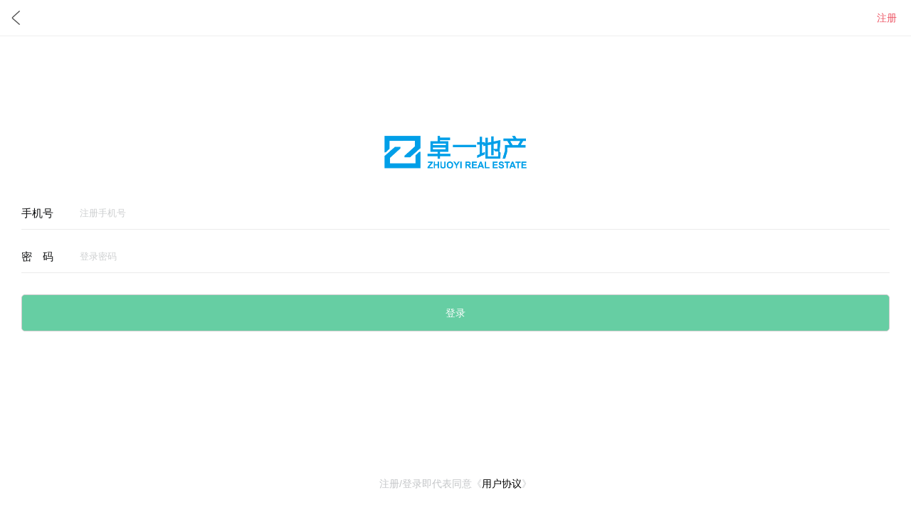

--- FILE ---
content_type: text/html; charset=utf-8
request_url: https://izhuoyi.com/mobile/tmpl/member/sale_booking.html
body_size: 1315
content:
<!doctype html>
<html>
<head>
<meta charset="UTF-8">
<meta name="viewport" content="initial-scale=1,maximum-scale=1,minimum-scale=1">
<meta http-equiv="X-UA-Compatible" content="IE=edge">
<meta name="Author" contect="www.youmumu.com">
<meta name="apple-mobile-web-app-capable" content="yes">
<meta name="apple-touch-fullscreen" content="yes">
<meta name="format-detection" content="telephone=no">
<meta name="apple-mobile-web-app-status-bar-style" content="black-translucent">
<meta name="format-detection" content="telephone=no">
<meta name="msapplication-tap-highlight" content="no">
<title>我的预约-出售</title>
<link rel="stylesheet" type="text/css" href="../../css/base.css">
<link rel="stylesheet" type="text/css" href="../../css/fttouch_member.css">
</head>
<body>
<header id="header" class="fttouch-product-header fixed">
	<div class="header-wrap">
		<div class="header-l"> <a href="javascript:history.go(-1)"> <i class="back"></i> </a> </div>
		<div class="header-tab"><a class="cur" href="javascript:void(0);">预约出售</a><a href="rent_booking.html">预约出租</a></div>
	</div>
</header>
<div class="fttouch-main-layout wrapper pbft">
	<div class="list booking-list">
		<div class='tit'>
			<span class='ico_nbsp'><img src="../../images/ico_m_nbsp.png" alt=""></span>
			<span class="name">房源</span>
			<span class="time">看房日期</span>
			<span class="user">经纪人</span>
			<span class="tel">电话</span>
		</div>
		<div id="favorites_list"></div>
	</div>
</div>
<script type="text/html" id="sfavorites_list1">
     <%if(goods_list.length>0){%>
	 	<% for (var k in goods_list) { %>
			<% var v = goods_list[k]; %>
			<div class='bd-con' key='<%=v.id;%>'>
				<span class='ico_nbsp'>
					<% if(v.status ==2 ){ %><img src="../../images/ico_m_new.png" alt=""><% }else{ %><img src="../../images/ico_m_old.png" alt=""><% } %>
				</span>
				<span class="name"><a href="../sale_detail.html?id=<%=v.house_id;%>"><%=v.house.borough_name;%></a></span>
				<span class="time"><a href="sale_booking_d.html?booking_id=<%=v.id;%>"><%=v.reservetime;%></a></span>
				<span class="user"><a href="sale_booking_d.html?booking_id=<%=v.id;%>"><%=v.broker.realname;%></a></span>
				<span class="tel">
					<a href="javascript:void(0);" class="select-btn ico_tel" data-type='tel' data-tel='<%=v.broker.tel_broker_mobile%>' ><img src="../../images/ico_m_tel.png" alt=""></a>
				</span>
				<div class="clr"></div>
			</div>
		<%}%>
	 <%}else{%>
	 <div class="fttouch-norecord favorite-goods">
		 <div class="norecord-ico"><i></i></div>
		 <dl>
			 <dt>还没有任何预约的房源</dt>
			 <dd></dd>
		 </dl>
	 </div>
	 <%}%>
</script>
<script type="text/javascript">
	var now_type = 2;
</script> 
<script type="text/javascript" src="../../js/config.js"></script> 
<script type="text/javascript" src="../../js/zepto.min.js"></script>
<script type='text/javascript' src="../../js/lazysizes.min.js" async=""></script>
<script type="text/javascript" src="../../js/template.js"></script> 
<script type="text/javascript" src="../../js/common.js"></script>
<script type="text/javascript" src="../../js/simple-plugin.js"></script>
<script type="text/javascript" src="../../js/feitei-scroll-load.js"></script>
<script type="text/javascript" src="../../js/tmpl/member_sale_booking.js"></script>
</body>
</html>

--- FILE ---
content_type: text/html; charset=utf-8
request_url: https://izhuoyi.com/mobile//tmpl/member/login.html
body_size: 1302
content:
<!DOCTYPE html>
<html>
<head>
<meta charset="UTF-8">
<title>登录</title>
<meta name="viewport" content="width=device-width,minimum-scale=1.0,maximum-scale=1.0,user-scalable=no">
<meta http-equiv="X-UA-Compatible" content="IE=edge">
<meta name="apple-mobile-web-app-capable" content="yes">
<meta name="apple-touch-fullscreen" content="yes">
<meta name="format-detection" content="telephone=no">
<meta name="apple-mobile-web-app-status-bar-style" content="black">
<meta name="msapplication-tap-highlight" content="no">
<link rel="stylesheet" type="text/css" href="../../css/ymm_base.css">
<link rel="stylesheet" type="text/css" href="../../css/ymm_login.css">
</head>
<body>
    <header id="header">
        <div class="header-wrap">
            <div class="header-l"> <a href="javascript:history.go(-1)"> <i class="back"></i> </a> </div>
            <!-- <div class="header-title"><h1>登录</h1></div> -->
            <div class="header-r"> <a id="header-nav" href="register.html" class="text">注册</a> </div>
        </div>
    </header>
    <div class="clr"></div>

    <div class="fttouch-main-layout ymm-login-layout">
        <div class="m-logo-con" ><img class="logo" src="../../images/Newlogo.png" alt=""></div>
        <div class="fttouch-inp-con">
        <form action="" method="">
            <ul class="form-box">
                <li class="form-item">
                    <h4>手机号</h4>
                    <div class="input-box">
                    <input type="text" placeholder="注册手机号" class="inp" name="username" id="username">
                    <span class="input-del"></span> 
                </div>
                </li>
                <li class="form-item">
                    <h4>密&#12288;码</h4>
                    <div class="input-box">
                    <input type="password" placeholder="登录密码" class="inp" name="pwd" id="userpwd">
                    <span class="input-del"></span> 
                </div>
                </li>
            </ul>
            <div class="form-btn">
              <a href="javascript:void(0);" class="btn" id="loginbtn">登录</a>
            </div>
			<div class="clr"></div>
            <!-- <div class="remember-form"> -->
            <!-- <input id="checkbox" type="checkbox" checked="" class="checkbox"> -->
            <!-- <label for="checkbox">七天自动登录</label> -->
            <!-- <a class="forgot-password" href="find_password.html">忘记密码？</a> </div> -->
            <div class="error-tips"></div>
        </form>
        </div>
        <div class="joint-login">
            <ul class="flexbox">
                <!-- <li><a class="weibo" href="javascript: void(0);"></a></li> -->
                <li class="flex-panel" style="display: none;"><a class="qq" href="javascript: void(0);"></a></li>
                <li class="flex-panel" style="display: none;"><a class="weixin" href="javascript: void(0);"></a></li>
            </ul>
            <div class="tips">注册/登录即代表同意《<a href="../document.html" class="link_protocol post_ulog"><span class="base_titlec"></span>用户协议</a></sapn>》</div>
        </div>
    </div>
    <script type="text/javascript" src="../../js/config.js"></script>
    <script type="text/javascript" src="../../js/zepto.min.js"></script>
    <script type="text/javascript" src="../../js/fastclick.min.js"></script>
    <script type="text/javascript" src="../../js/common.js"></script>
    <script type="text/javascript" src="../../js/simple-plugin.js"></script>
    <script type="text/javascript" src="../../js/tmpl/login.js"></script>
</body>
</html>


--- FILE ---
content_type: text/css
request_url: https://izhuoyi.com/mobile/css/base.css
body_size: 61634
content:
@charset "UTF-8";
/* ================================ */
/* 格式化样式标签、基础类型样式		*/
/* Author:			www.feitei.com 	*/
/* Copyright:		www.youmumu.com	*/
/* Create Date:		01-08-2016		*/
/* Retrofit Date:	02-04-2016		*/
/* ================================ */
/*多分辨率设定rem设定*/
html {
  font-size: 20px; }

/*Note3*/
@media only screen and (min-width: 360px) {
  html {
    font-size: 22px !important; } }

/*iPhone6*/
@media only screen and (min-width: 376px) {
  html {
    font-size: 23px !important; } }

/*iPhone6 plus*/
@media only screen and (min-width: 414px) {
  html {
    font-size: 25px !important; } }

/*big Resolution*/
@media only screen and (min-width: 641px) {
  html {
    font-size: 25px !important; } }

html {
  -ms-touch-action: none; }

body {
  font-family: Heiti, Heiti SC, DroidSans, DroidSansFallback, Arial, "Microsoft YaHei";
  background-color: #f5f5f5; }

input {
  font-family: Arial, "Microsoft YaHei", sans-serif; }

a {
  text-decoration: none;
  -webkit-touch-callout: none; }

body, div, dl, dt, dd, ul, ol, li, h1, h2, h3, h4, h5, h6, pre, code, form, fieldset, legend, input, textarea, p, blockquote, th, td, span, a {
  margin: 0;
  padding: 0; }

table {
  border-collapse: collapse;
  border-spacing: 0; }

fieldset, img, iframe {
  border: 0; }

:focus {
  outline: 0; }

i, address, caption, cite, code, dfn, em, strong, th, var {
  font-style: normal; }

ol, ul {
  list-style: none; }

li {
  list-style: none; }

caption, th {
  text-align: left; }

h1, h2, h3, h4, h5, h6 {
  font-size: 100%;
  font-weight: normal; }

blockquote:before, blockquote:after, q:before, q:after {
  content: ''; }

abbr, acronym {
  border: 0;
  font-variant: normal; }

img {
  vertical-align: top;
  border: none; }

input, textarea {
  -webkit-user-select: text;
  -ms-user-select: text;
  -moz-user-select: text;
       user-select: text;
  -webkit-appearance: none; }

input:focus, select:focus, textarea:focus, button:focus {
  outline: none; }

input[type="text"], input[type="password"], input[type="search"], input[type="tel"], input[type="number"], input[type="email"], input[type="url"], textarea {
  -webkit-appearance: none;
  border: 1px solid;
  border-radius: 0; }

input[type="number"]::-webkit-inner-spin-button {
  -webkit-appearance: none; }

em, i {
  font-style: normal; }

li {
  list-style: none; }

input[type="checkbox"] {
  position: relative;
  width: 0.75rem;
  height: 0.75rem;
  background-color: #F5F5F5;
  border: 0.05rem solid #CCC;
  border-radius: 50%;
  vertical-align: middle; }

input[type="checkbox"]:checked {
  border-color: #ED5564;
  background-color: #ED5564; }

input[type="checkbox"]:checked:after {
  content: '';
  position: absolute;
  left: 0.1rem;
  top: 0.14rem;
  width: 0.4rem;
  height: 0.2rem;
  border-left: 0.065rem solid #fff;
  border-bottom: 0.065rem solid #fff;
  -webkit-transform: rotate(-45deg);
  -ms-transform: rotate(-45deg);
  transform: rotate(-45deg); }

sup {
  vertical-align: text-top; }

sub {
  vertical-align: text-bottom; }

.hide {
  display: none !important; }

.show {
  display: block !important; }

.pr {
  position: relative; }

.pa {
  position: absolute; }

/*clear float*/
.clearfix {
  zoom: 1; }

.clearfix:after {
  display: block;
  clear: both;
  content: '\20'; }

.wrapper {
  max-width: 640px;
  margin: 0 auto; }

.pbft {
  padding-bottom: 2.4rem;
  padding-bottom: 3rem; }

.mbft {
  margin-bottom: 2.4rem; }

/*:not(input) { -webkit-user-select: none; -webkit-tap-highlight-color: rgba(0,0,0,0); -webkit-touch-callout: none; -webkit-text-size-adjust: none; }*/
.posr {
  position: relative !important; }

.posa {
  position: absolute;
  z-index: auto; }

.posf {
  position: fixed; }

.w20h li {
  width: 20%; }

.w33h li {
  width: 33.33%; }

.w50h li {
  width: 50%; }

.mt5 {
  margin-top: 0.5rem !important; }

.mt10 {
  margin-top: 1rem !important; }

.mt20 {
  margin-top: 2rem !important; }

.mt40 {
  margin-top: 4rem !important; }

.mr2 {
  margin-right: 0.2rem; }

.mb5 {
  margin-bottom: 0.5rem !important; }

.mb20 {
  margin-bottom: 2rem !important; }

.mb-20 {
  margin-bottom: -2rem !important; }

.mb25 {
  margin-bottom: 2.5rem !important; }

.pl5 {
  padding-left: 0.5rem; }

.pb5 {
  padding-bottom: 0.5rem; }

.bgc-t {
  background-color: transparent !important; }

.mthead2 {
  margin-top: 2.2rem; }

.opera-tips {
  color: #D9434E;
  font-size: 14px; }

.error-tips {
  display: none;
  background-color: rgba(255, 255, 255, 0.95);
  border: solid 0.05rem #CCC;
  padding: 0.8rem 0.6rem;
  text-align: center;
  border-radius: 0.2rem;
  position: fixed;
  z-index: 9999;
  top: 40%;
  left: 25%;
  right: 25%;
  color: #333;
  font-size: 0.7rem;
  line-height: 1rem;
  -webkit-box-shadow: 0 0 1rem rgba(0, 0, 0, 0.15);
          box-shadow: 0 0 1rem rgba(0, 0, 0, 0.15); }

.error-tips p {
  font-size: 0.7rem;
  line-height: 1rem;
  color: #333; }

/*操作提示弹出层*/
.s-dialog-mask {
  position: fixed;
  z-index: 999;
  top: 0;
  right: 0;
  bottom: 0;
  left: 0;
  filter: progid:DXImageTransform.Microsoft.gradient(enabled='true',startColorstr='#BF000000', endColorstr='#BF000000');
  background: rgba(0, 0, 0, 0.75); }

.s-dialog-wrapper {
  position: fixed;
  z-index: 9999;
  max-width: 12rem;
  min-width: 10rem;
  margin-top: -2rem;
  border-radius: 0.2rem; }

.s-dialog-skin-green {
  background-color: rgba(255, 255, 255, 0.9);
  border: solid 0.05rem #000; }

.s-dialog-skin-block {
  background-color: rgba(255, 255, 255, 0.9);
  border: solid 0.05rem #000; }

.s-dialog-skin-red {
  background-color: rgba(255, 255, 255, 0.9);
  border: solid 0.05rem #000; }

.s-dialog-content {
  padding: 0.8rem 0.6rem;
  text-align: center;
  font-size: 0.75rem;
  line-height: 0.9rem; }

.s-dialog-skin-green .s-dialog-content {
  color: #000; }

.s-dialog-skin-red .s-dialog-content {
  color: #000; }

.s-dialog-skin-block .s-dialog-content {
  color: #000; }

.s-dialog-content h6 {
  display: block;
  font-size: 0.55rem;
  line-height: 0.9rem;
  color: #333; }

.s-dialog-btn-wapper {
  display: block;
  padding: 0.6rem 0;
  border-top: solid 0.05rem rgba(0, 0, 0, 0.15);
  font-size: 0; }

.s-dialog-btn-wapper a {
  display: inline-block;
  width: 49%;
  font-size: 0.7rem;
  font-weight: 600;
  line-height: 0.9rem;
  color: #0080FF;
  text-align: center; }

.s-dialog-btn-wapper a:last-child {
  border-left: solid 0.05rem rgba(0, 0, 0, 0.15); }

.s-dialog-skin-block .s-dialog-btn-wapper a {
  color: #0080FF; }

/*页面固定宽度*/
.fixed-Width {
  min-width: 320px;
  max-width: 640px;
  margin: 0 auto; }

/*默认顶部*/
header, .header {
  background: #F8F8F8;
  height: 1.95rem;
  position: absolute;
  top: 0;
  left: 0;
  right: 0;
  bottom: auto;
  z-index: 8;
  border-bottom: solid 0.05rem #EEE; }

header.fixed {
  position: fixed;
  background: rgba(248, 248, 248, 0.95);
  z-index: 9; }

header.transparent {
  background: transparent !important;
  border-bottom: none !important; }

.header-wrap {
  display: block;
  max-width: 320px;
  max-width: 640px;
  margin: 0 auto;
  text-align: center; }

.header-l {
  display: block;
  width: 1.95rem;
  height: 1.95rem;
  position: absolute;
  top: 0;
  left: 0; }

.header-l a {
  position: relative;
  z-index: 1;
  display: block;
  width: 2rem;
  height: 2rem;
  line-height: 2rem;
  text-align: center; }

.header-l a i {
  display: block;
  width: 60%;
  height: 60%;
  background-position: 50% 50%;
  background-repeat: no-repeat;
  background-size: 60%;
  opacity: 0.75;
  padding: 20%; }

.header-l a i.back {
  background-image: url(../images/arrow_left_b.png); }

.header-l a i.close {
  background-image: url(../images/close_window.png); }

.header-l a i.set {
  background-image: url(../images/set_b.png); }

.header-l a i.home {
  background-image: url(../images/home_b.png); }

/*单一标题*/
.header-title {
  position: absolute;
  top: 0rem;
  bottom: 0;
  left: 0;
  right: 0;
  margin: auto;
  min-width: 140px;
  max-width: 80%;
  display: inline-block;
  margin: 0 auto;
  text-align: center; }

.header-title h1 {
  font-size: 0.8rem;
  line-height: 1.95rem;
  height: 1.95rem;
  text-align: center; }

/*模拟输入框*/
.header-inp {
  position: relative;
  display: block;
  height: 1.4rem;
  border: solid 0.05rem #DEDEDE;
  border-radius: 0.2rem;
  margin: 0.275rem 2.5rem 0 2rem;
  background-color: #FFF;
  text-align: left; }

.header-inp .icon {
  float: left;
  vertical-align: top;
  width: 1rem;
  height: 1rem;
  margin: 0.2rem 0.1rem;
  background-image: url(../images/search_ico.png);
  background-repeat: no-repeat;
  background-position: 50% 50%;
  background-size: 70%;
  opacity: 0.3; }

.header-inp .search-input {
  float: left;
  width: 7.5rem;
  height: 1rem;
  padding: 0.2rem 0;
  font-size: 0.7rem;
  line-height: 1rem;
  color: #BBB;
  vertical-align: top;
  border: none 0;
  overflow: hidden;
  -o-text-overflow: ellipsis;
     text-overflow: ellipsis;
  white-space: nowrap; }

.header-inp .input-del {
  position: absolute;
  z-index: 1;
  top: 0;
  right: 0;
  display: none;
  width: 1.38rem;
  height: 1.38rem;
  background-image: url(../images/cancel_b.png);
  background-repeat: no-repeat;
  background-position: 50% 50%;
  background-size: 50%;
  opacity: 0.2; }

.header-inp.write .search-input {
  color: #111; }

.header-inp.write .input-del {
  display: block; }

/*标题切换*/
.header-tab {
  display: inline-block;
  height: 1.4rem;
  margin: 0.275rem auto 0 auto;
  font-size: 0;
  border-radius: 0.2rem; }

.header-tab a {
  display: inline-block;
  height: 1.3rem;
  padding: 0 1rem;
  text-align: center;
  font-size: 0.68rem;
  color: #333;
  line-height: 1.3rem;
  border: solid 0.05rem #ED5564; }

.header-tab a:first-child {
  border-radius: 0.25rem 0 0 0.25rem; }

.header-tab a:last-child {
  border-radius: 0 0.25rem 0.25rem 0; }

.header-tab a.cur {
  color: #FFF;
  background-color: #ED5564; }

/*标题导航*/
.header-nav {
  display: inline-block;
  margin: 0 auto;
  vertical-align: top;
  font-size: 0;
  white-space: nowrap; }

.header-nav li {
  display: inline-block;
  vertical-align: top;
  text-align: center;
  height: 1.95rem; }

.header-nav li a {
  display: inline-block;
  padding: 0.1rem 0.25rem;
  margin: 0 0.5rem;
  font-size: 0.7rem;
  line-height: 1.825rem;
  color: #333; }

.header-nav li.cur a {
  padding: 0.1rem 0.05rem 0 0.05rem;
  color: #ED5564;
  border-bottom: solid 0.1rem #ED5564;
  font-size: 0.8rem;
  font-weight: 600; }

.header-r {
  position: absolute;
  z-index: 1;
  top: 0;
  right: 0;
  font-size: 0;
  text-align: right; }

.header-r a.text {
  position: relative;
  z-index: 1;
  display: inline-block;
  white-space: nowrap;
  width: 1.6rem;
  height: 0.95rem;
  padding: 0.6rem 0.7rem 0.4rem 0;
  font-size: 0.7rem;
  line-height: 0.975rem;
  color: #ED5564; }

.header-r a {
  position: relative;
  z-index: 1;
  display: inline-block;
  vertical-align: top;
  width: 0.95rem;
  height: 0.95rem;
  padding: 0.5rem 0.5rem; }

.header-r a i {
  display: block;
  width: 100%;
  height: 100%; }

.header-r a sup {
  display: none;
  position: absolute;
  z-index: 1;
  top: 0.3rem;
  right: 0.3rem;
  width: 0.36rem;
  height: 0.36rem;
  background-color: #ED5564;
  border-radius: 100%; }

.header-r a i.more {
  background-image: url(../images/more_b.png);
  background-repeat: no-repeat;
  background-position: 50% 50%;
  background-size: 100%;
  opacity: 0.65; }

.header-r a i.refresh {
  background-image: url(../images/reload_b.png);
  background-repeat: no-repeat;
  background-position: 50% 50%;
  background-size: 85%;
  opacity: 0.60; }

.header-r a i.add {
  background-image: url(../images/value_add.png);
  background-repeat: no-repeat;
  background-position: 50% 50%;
  background-size: 80%;
  opacity: 0.65; }

.header-r a i.save {
  background-image: url(../images/save_b.png);
  background-repeat: no-repeat;
  background-position: 50% 50%;
  background-size: 80%;
  opacity: 0.65; }

.header-r a.search-btn {
  width: 2.5rem;
  height: 1.95rem;
  text-align: center;
  padding: 0;
  font-size: 0.7rem;
  line-height: 1.95rem;
  color: #333; }

.header-r a.msg-log {
  width: 2.45rem;
  height: 1.95rem;
  padding: 0; }

.header-r a.msg-log i {
  background-image: url(../images/msg_log_b.png);
  background-repeat: no-repeat;
  background-position: 50% 50%;
  background-size: 70%;
  opacity: 0.7; }

/*头部下拉菜单*/
.fttouch-nav-layout {
  display: none;
  position: fixed;
  top: 0;
  right: 0;
  bottom: 0;
  left: 0;
  background-color: transparent; }

.fttouch-nav-menu {
  display: block;
  position: absolute;
  top: 1.2rem;
  right: 0.2rem;
  width: 5rem; }

.fttouch-nav-menu .arrow {
  display: block;
  float: right;
  width: 0;
  height: 0;
  margin-right: 0.4rem;
  font-size: 0;
  line-height: 0;
  border-width: 0.4rem;
  border-color: transparent transparent rgba(85, 85, 85, 0.95) transparent;
  border-style: dashed dashed solid dashed; }

.fttouch-nav-menu ul {
  display: block;
  clear: both;
  filter: progid:DXImageTransform.Microsoft.gradient(enabled='true', startColorstr='#F2555555', endColorstr='#F2555555');
  background: rgba(85, 85, 85, 0.95);
  border-radius: 0.2rem; }

.fttouch-nav-menu li {
  position: relative;
  z-index: 1;
  border-bottom: solid 0.05rem #999; }

.fttouch-nav-menu li:last-child {
  border-bottom: none 0; }

.fttouch-nav-menu li a {
  display: block;
  height: 0.9rem;
  padding: 0.5rem;
  font-size: 0.6rem;
  line-height: 0.9rem;
  color: #FFF; }

.fttouch-nav-menu li a i {
  display: inline-block;
  width: 0.72rem;
  height: 0.72rem;
  vertical-align: middle;
  margin-right: 0.3rem;
  background-position: 50% 50%;
  background-size: 100%;
  background-repeat: no-repeat; }

.fttouch-nav-menu li a i.message {
  background-image: url(../images/message_w.png); }

.fttouch-nav-menu li a i.cart {
  background-image: url(../images/cart_w.png); }

.fttouch-nav-menu li a i.home {
  background-image: url(../images/home_w.png); }

.fttouch-nav-menu li a i.search {
  background-image: url(../images/search_w.png); }

.fttouch-nav-menu li a i.categroy {
  background-image: url(../images/categroy_w.png); }

.fttouch-nav-menu li a i.member {
  background-image: url(../images/member_w.png); }

.fttouch-nav-menu li sup {
  display: none;
  position: absolute;
  z-index: 1;
  top: 0.5rem;
  right: 0.5rem;
  width: 0.36rem;
  height: 0.36rem;
  background-color: #ED5564;
  border-radius: 100%; }

/*头部透明*/
.transparent {
  background-color: transparent !important;
  border-bottom: none !important; }

.transparent .header-l a i.set {
  background-image: url(../images/set_w.png);
  background-position: 50% 50%;
  background-repeat: no-repeat;
  background-size: 100%;
  opacity: 1; }

.transparent .header-title, .transparent .header-nav {
  display: none; }

.transparent .header-r a i.more {
  background-image: url(../images/more_w.png);
  background-position: 50% 50%;
  background-repeat: no-repeat;
  background-size: 100%;
  opacity: 1; }

.transparent .header-r a sup {
  top: -0.05rem;
  right: -0.05rem;
  width: 0.35rem;
  height: 0.35rem;
  background-color: #ED5564;
  border: solid 0.05rem #FFF;
  border-radius: 100%; }

.transparent .fttouch-nav-menu .arrow {
  opacity: 0.55; }

.transparent .fttouch-nav-menu ul {
  background: rgba(85, 85, 85, 0.55); }

.transparent .fttouch-nav-menu ul li {
  border-bottom-color: #CCC; }

header.posf {
  animation: headerFixed 0.5s ease-in-out;
  -webkit-animation: headerFixed 0.5s ease-in-out; }

@keyframes headerFixed {
  from {
    background-color: transparent;
    border-bottom-color: transparent; }
  to {
    background-color: #F8F8F8;
    border-bottom-color: #EEE; } }

@-webkit-keyframes headerFixed {
  from {
    background-color: transparent;
    border-bottom-color: transparent; }
  to {
    background-color: #F8F8F8;
    border-bottom-color: #EEE; } }

/*底部按钮*/
@font-face {
  font-family: 'FontAwesome';
  src: url("../fonts/fontawesome-webfont.eot?v=4.1.0");
  src: url("../fonts/fontawesome-webfont.eot?#iefix&v=4.1.0") format("embedded-opentype"), url("../fonts/fontawesome-webfont.woff?v=4.1.0") format("woff"), url("../fonts/fontawesome-webfont.ttf?v=4.1.0") format("truetype"), url("../fonts/fontawesome-webfont.svg?v=4.1.0#fontawesomeregular") format("svg");
  font-weight: normal;
  font-style: normal; }

[class*='icon-']:before {
  display: inline-block;
  font-family: "FontAwesome";
  font-weight: normal;
  font-style: normal;
  vertical-align: baseline;
  line-height: 1;
  -webkit-font-smoothing: antialiased;
  -moz-osx-font-smoothing: grayscale; }

/*首页*/
.fa-home:before {
  content: "\f015"; }

/*买车*/
.fa-automobile:before, .fa-car:before {
  content: "\f1b9"; }

/*卖车*/
.fa-bus:before {
  content: "\f207"; }

/*我的*/
.fa-user:before {
  content: "\f007"; }

.ftui_btn {
  position: relative;
  display: block;
  margin-left: auto;
  margin-right: auto;
  padding-left: 14px;
  padding-right: 14px;
  -webkit-box-sizing: border-box;
          box-sizing: border-box;
  font-size: 18px;
  text-align: center;
  text-decoration: none;
  color: #FFFFFF;
  line-height: 2.33333333;
  border-radius: 5px;
  -webkit-tap-highlight-color: rgba(0, 0, 0, 0);
  overflow: hidden; }

.ftui_btn:after {
  content: " ";
  width: 200%;
  height: 200%;
  position: absolute;
  top: 0;
  left: 0;
  border: 1px solid rgba(0, 0, 0, 0.2);
  -webkit-transform: scale(0.5);
  -ms-transform: scale(0.5);
      transform: scale(0.5);
  -webkit-transform-origin: 0 0;
  -ms-transform-origin: 0 0;
      transform-origin: 0 0;
  -webkit-box-sizing: border-box;
          box-sizing: border-box;
  border-radius: 10px; }

.ftui_btn_warn {
  background-color: #EF4F4F; }

.ftui_btn_base {
  background-color: #14b279; }

.member-center .ftui_btn {
  margin: 1.4rem 0.8rem 0.5rem; }

/*
	display 属性规定元素应该生成的框的类型。
		table		此元素会作为块级表格来显示（类似 <table>），表格前后带有换行符。
		table-row	此元素会作为一个表格行显示（类似 <tr>）。
		table-cell	此元素会作为一个表格单元格显示（类似 <td> 和 <th>）

	Flex是Flexible Box的缩写，意为"弹性布局"，用来为盒状模型提供最大的灵活性。
	
	仅供参考 ...
	CSS3 display:flex和display:box有什么区别？
	链接：http://www.zhihu.com/question/22991944/answer/23302749

	flex 是2012年的语法，也将是以后标准的语法，大部分浏览器已经实现了无前缀版本。
	box  是2009年的语法，是需要加上对应前缀的。
	
	box-pack
	浏览器支持
		目前没有浏览器支持 box-pack 属性。
		Firefox 支持替代的 -moz-box-pack 属性。
		Safari、Opera 以及 Chrome 支持替代的 -webkit-box-pack 属性

		justify 在每个子元素之间分割多余的空间（首个子元素前和最后一个子元素后没有多余的空间）。

	box-align 属性规定如何对齐框的子元素。
		center	均等地分割多余的空间，一半位于子元素之上，另一半位于子元素之下。

	justify-content 在当灵活容器内的各项没有占用主轴上所有可用的空间时对齐容器内的各项（水平）。
		space-between	项目位于各行之间留有空白的容器内。

	align-content 属性在当灵活容器内的各项没有占用交叉轴上所有可用的空间时对齐容器内的各项（垂直）。
		center	项目位于容器的中心。


	box-flex 属性指定box的子元素是否灵活或固定的大小。
		value	元素的灵活性。所有Flex都是相对的
		浏览器支持
			目前主流浏览器不支持 box-flex 属性。
			Internet Explorer 10 通过私有属性 the -ms-flex 支持.
			Firefox通过私有属性 -moz-box-flex 支持.
			Safari和Chrome通过私有属性 -webkit-box-flex 支持.
		
	flex     相对于同一容器其他灵活的项目，规定项目的长度。
			 flex 属性是 flex-grow、flex-shrink 和 flex-basis 属性的速记属性
		box-pack 属性规定当框大于子元素的尺寸，在何处放置子元素
		浏览器支持
			除了 Safari，其他所有主流浏览器都支持 flex 属性。
			IE 9 及其之前的版本不支持 flex 属性。IE 10 需要前缀 -ms- 才支持该属性。
	
	box-sizing 属性允许你以某种方式定义某些元素，以适应区域。
		border-box 指定宽度和高度（最小/最大属性）确定元素边框box。
				   也就是说，对元素指定宽度和高度包括padding和border的指定。
				   内容的宽度和高度减去各自双方该边框和填充的宽度从指定的"宽度"和"高度"属性计算

	@font-face规则，网页设计师再也不必使用的"web-safe"的字体之一。
	例：	
		指定名为"myFirstFont"的字体，并指定在哪里可以找到它的URL：
		@font-face
		{
			font-family: myFirstFont;
			src: url('Sansation_Light.ttf'),
			     url('Sansation_Light.eot');  IE9 
		}		   
	font-family 可以把多个字体名称作为一个"回退"系统来保存。如果浏览器不支持第一个字体，则会尝试下一个。
*/
.box {
  /*是否允许子元素伸缩*/
  -webkit-box-flex: 1.0;
  -webkit-flex-shrink: 1;
  -ms-flex-negative: 1;
      flex-shrink: 1; }

.item {
  /*是否允许子元素伸缩*/
  /*box-flex: <value>;*/
  /*伸缩：<一个浮点数，默认为0.0，即表示不可伸缩，大于0的值可伸缩，柔性相对>*/
  /*flex-grow: <number>;*/
  /* default 0 */
  /*放大：默认0（即如果有剩余空间也不放大，值为1则放大，2是1的双倍大小，以此类推）*/
  /*flex-shrink: <number>; */
  /* default 1 */
  /*缩小：默认1（如果空间不足则会缩小，值为0不缩小）*/
  /*子元素的显示次序*/ }

/*底部固定下方*/
/*默认底部*/
footer {
  display: block;
  position: fixed;
  z-index: 9999;
  bottom: 0;
  left: 0;
  right: 0;
  top: auto;
  /*width: 100%;*/
  height: 2.3rem;
  background-color: #FFF; }

footer.bottom {
  position: fixed;
  /*z-index: -1;*/
  bottom: 0; }

footer.bottom .nav-text,
footer.bottom .nav-pic {
  display: none; }

footer.bottom .fttouch-footer-wrap {
  background-color: transparent;
  border: none; }

.feitei-touch-footer-nav {
  /*	position: fixed;
	z-index: 99999999;
	bottom: 0;
	width: 100%;*/
  /*定义容器的 display 属性：*/
  display: -webkit-box;
  /* 老版本语法: Safari, iOS, Android browser, older WebKit browsers. */
  /* 老版本语法: Firefox (buggy) */
  display: -ms-flexbox;
  /* 混合版本语法: IE 10 */
  display: -webkit-flex;
  /* 新版本语法: Chrome 21+ */
  display: flex;
  /* 新版本语法: Opera 12.1, Firefox 22+ */
  /*由于旧版语法并没有列入W3C标准，所以这里不用写 display:box ，下面的语法也是一样的。*/
  /*子元素主轴对齐方式*/
  /*	-webkit-box-pack: center;
	-moz-justify-content: center;
	-webkit-justify-content: center;
	justify-content: center;*/
  /*box-pack: start | end | center | justify;*/
  /*主轴对齐：左对齐（默认） | 右对齐 | 居中对齐 | 左右对齐*/
  /*justify-content: flex-start | flex-end | center | space-between | space-around;*/
  /*主轴对齐方式：左对齐（默认） | 右对齐 | 居中对齐 | 两端对齐 | 平均分布*/
  /*子元素交叉轴对齐方式*/
  /*	-webkit-box-align: center;
    -moz-align-items: center;
    -webkit-align-items: center;
    align-items: center;*/
  /*box-align: start | end | center | baseline | stretch;*/
  /*交叉轴对齐：顶部对齐（默认） | 底部对齐 | 居中对齐 | 文本基线对齐 | 上下对齐并铺满*/
  /*align-items: flex-start | flex-end | center | baseline | stretch;*/
  /*交叉轴对齐方式：顶部对齐（默认） | 底部对齐 | 居中对齐 | 上下对齐并铺满 | 文本基线对齐*/
  /*子元素的显示方向*/
  /*左到右*/
  /*	-webkit-box-direction: normal;
    -webkit-box-orient: horizontal;
    -moz-flex-direction: row;
    -webkit-flex-direction: row;
    flex-direction: row;*/
  /*是否允许子元素伸缩*/
  /*    -webkit-box-flex: 1.0;
    -moz-flex-shrink: 1;
    -webkit-flex-shrink: 1;
    flex-shrink: 1;*/ }

.feitei-touch-footer-nav a {
  position: relative;
  z-index: auto;
  display: inline-block;
  /*width: 24%;*/
  height: 1.95rem;
  margin: 0.15rem auto 0.05rem auto;
  font-size: 0.6rem;
  color: #555 !important;
  text-align: center;
  -webkit-box-sizing: border-box;
          box-sizing: border-box;
  display: block;
  -webkit-box-flex: 1;
  -webkit-flex: 1;
  -ms-flex: 1;
  flex: 1;
  -webkit-box-flex: 1.0;
  -webkit-flex-shrink: 1;
  -ms-flex-negative: 1;
      flex-shrink: 1;
  /*子元素的显示次序*/
  -webkit-box-ordinal-group: 1;
  -moz-order: 1;
  -webkit-order: 1;
  -ms-flex-order: 1;
      order: 1; }

.feitei-touch-footer-nav a:first-child {
  border-left: 0; }

.feitei-touch-footer-nav a span {
  display: block;
  /*height: 20px; */
  /*background-size: auto 20px;*/
  height: 1.3rem;
  background-size: auto 1.3rem;
  margin-top: 0.3rem;
  /*	font-family: "FontAwesome";
	font-style: normal;
	-webkit-font-smoothing: antialiased;
	-webkit-text-stroke-width: 0.2px;
	-moz-osx-font-smoothing: grayscale;
	width: 100%;
	font-size: 22px;
	color: #5D656B;
	top: 0;
	left: 0;*/ }

.feitei-touch-footer-nav .f_publish_btn div {
  position: absolute;
  top: -1.3rem;
  left: 50%;
  margin-left: -1.55rem;
  /*margin-left: -2.7rem;*/
  /*height: 2.3rem;*/
  background: url("../images/f_jia.png") no-repeat center center;
  background-size: 1.25rem auto;
  width: 2.5rem;
  height: 2.5rem;
  border-radius: 3rem;
  background-color: #fff;
  padding: 0.3rem; }

.feitei-touch-footer-nav .f_publish_btn i {
  display: block;
  width: 2.2rem;
  height: 2.2rem;
  border: 0.2rem solid #c28c64;
  border-radius: 2.2rem; }

/*首页*/
.fa-home {
  /*background: url("../images/ic_menu_home_normal.png") no-repeat center;*/
  background: url("../images/f_home.png") no-repeat top center; }

.fa-consign {
  background: url("../images/ic_menu_order_service_normal.png") no-repeat center; }

.fa-user {
  /*background: url("../images/ic_menu_login_or_registe_normal.png") no-repeat center;*/
  background: url("../images/f_user.png") no-repeat top center; }

.fa-home:before,
.fa-automobile:before, .fa-car:before,
.fa-bus:before,
.fa-user:before {
  content: ""; }

/*默认内容区域*/
.fttouch-main-layout {
  display: block;
  margin-top: 2rem;
  /*background-color: #F5F5F5; */ }

.fttouch-main-layout-a {
  display: block;
  position: absolute;
  top: 4rem;
  right: 0;
  left: 0;
  bottom: 0;
  overflow: hidden;
  z-index: 1; }

/*特别提示*/
.special-tips {
  display: block;
  padding: 0.4rem 5%; }

.special-tips p {
  font-size: 0.55rem;
  line-height: 0.7rem;
  padding: 0.2rem 0.4rem;
  background: #AAA;
  color: #FFF;
  border-radius: 0.5rem; }

/*单行导航*/
.fttouch-single-nav {
  display: block;
  width: 98%;
  height: 1.95rem;
  padding: 0 1%;
  background: #FFF;
  border-bottom: solid 0.05rem #EEE; }

.fttouch-single-nav ul {
  display: block;
  font-size: 0;
  white-space: nowrap;
  overflow: visible !important; }

.fttouch-single-nav ul li {
  display: inline-block;
  vertical-align: top;
  text-align: center;
  height: 1.95rem;
  padding: 0 !important; }

.fttouch-single-nav .area li {
  width: 33.33%; }

.fttouch-single-nav ul li a {
  display: inline-block;
  padding: 0.1rem 0.05rem;
  font-size: 0.6rem;
  line-height: 1.85rem;
  color: #333; }

.fttouch-single-nav ul li a i {
  display: inline-block;
  width: 1rem;
  height: 1rem;
  vertical-align: middle;
  margin-right: 0.1rem;
  background-position: 50% 50%;
  background-repeat: no-repeat;
  background-size: 70%;
  filter: url("data:image/svg+xml;utf8,<svg xmlns='http://www.w3.org/2000/svg'><filter id='grayscale'><feColorMatrix type='matrix' values='0.3333 0.3333 0.3333 0 0 0.3333 0.3333 0.3333 0 0 0.3333 0.3333 0.3333 0 0 0 0 0 1 0'/></filter></svg>#grayscale");
  /* Firefox 3.5+ */
  -webkit-filter: grayscale(100%);
  -moz-filter: grayscale(100%);
  -ms-filter: grayscale(100%);
  -o-filter: grayscale(100%);
  filter: grayscale(100%);
  -webkit-filter: gray;
          filter: gray;
  opacity: 1; }

.fttouch-single-nav ul li.selected a {
  padding: 0.1rem 0.05rem 0 0.05rem;
  color: #ED5564;
  border-bottom: solid 0.1rem #ED5564 !important; }

.fttouch-single-nav ul li.selected a i {
  -webkit-filter: grayscale(0);
  -moz-filter: grayscale(0);
  -ms-filter: grayscale(0);
  -o-filter: grayscale(0);
  filter: grayscale(0);
  -webkit-filter: gray;
          filter: gray;
  opacity: 1; }

.fttouch-single-nav.fixed {
  background-color: rgba(248, 248, 248, 0.95);
  position: fixed;
  z-index: 3;
  top: 2rem;
  left: 0;
  right: 0; }

/*标签式导航*/
.fttouch-tag-nav {
  background-color: #EEE;
  padding: 0.5rem 0.5rem 0 0.5rem; }

.fttouch-tag-nav ul {
  font-size: 0;
  display: block; }

.fttouch-tag-nav ul li {
  display: inline-block;
  background-color: #AAA;
  margin: 0 0.5rem 0.5rem 0;
  border-radius: 0.2rem; }

.fttouch-tag-nav ul li.selected {
  background-color: #ED5564; }

.fttouch-tag-nav ul li a {
  display: block;
  height: 0.9rem;
  padding: 0.2rem 0.5rem;
  font-size: 0.6rem;
  line-height: 0.9rem;
  color: #FFF; }

/*默认单行列表*/
.fttouch-default-list-tit {
  font-size: 0.7rem;
  line-height: 1rem;
  padding: 0.5rem; }

.fttouch-default-list {
  overflow: hidden;
  padding: 0 0 0 0.5rem;
  background-color: #FFF;
  border-top: solid 0.05rem #EEE;
  border-bottom: solid 0.05rem #EEE; }

.fttouch-default-list li {
  position: relative;
  z-index: 1;
  display: block;
  clear: both;
  overflow: hidden;
  padding: 0.5rem 0;
  line-height: 1rem;
  border-top: solid 0.05rem #EEE; }

.fttouch-default-list li:first-child {
  border-top: none; }

.fttouch-default-list li a {
  display: block;
  overflow: hidden;
  font-size: 0.65rem;
  color: #000; }

.fttouch-default-list li h4 {
  float: left;
  margin-left: 0.3rem;
  font-size: 0.7rem;
  line-height: 1rem;
  color: #333; }

.fttouch-default-list li h4 i {
  display: inline-block;
  vertical-align: top;
  margin-right: 0.2rem;
  width: 0.9rem;
  height: 0.9rem;
  opacity: 0.5;
  background-position: 50% 50%;
  background-repeat: no-repeat;
  background-size: 80%; }

.fttouch-default-list li h6 {
  float: left;
  clear: both;
  margin-left: 0.3rem;
  font-size: 0.55rem;
  line-height: 1rem;
  color: #888; }

.fttouch-default-list li span.num {
  float: right;
  margin-right: 1.2rem;
  font-size: 0.6rem;
  line-height: 1rem; }

.fttouch-default-list li span.tip {
  position: absolute;
  z-index: 1;
  top: 50%;
  right: 1.2rem;
  height: 0.9rem;
  margin-top: -0.4rem;
  font-size: 0.6rem;
  line-height: 0.9rem;
  color: #111; }

.fttouch-default-list li span.arrow-r {
  position: absolute;
  z-index: 1;
  top: 50%;
  right: 0.5rem;
  display: block;
  width: 0.6rem;
  height: 0.6rem;
  margin-top: -0.3rem;
  background-image: url(../images/arrow_right_b.png);
  background-repeat: 50% 50%;
  background-repeat: no-repeat;
  background-size: 90%;
  opacity: 0.65; }

.fttouch-default-list li span.pics {
  float: right;
  margin-right: 1.2rem;
  font-size: 0.6rem;
  line-height: 1rem; }

.fttouch-default-list li span.pics img {
  width: 1rem;
  height: 1rem; }

/*默认输入表单*/
.fttouch-inp-con {
  display: block;
  clear: both; }

.fttouch-inp-con ul {
  background: #FFF; }

.fttouch-inp-con ul li {
  position: relative;
  z-index: 1;
  display: block;
  min-height: 1.95rem;
  margin-left: 0.5rem;
  background-color: #FFF;
  border-bottom: solid #EEE 0.05rem; }

.fttouch-inp-con ul li:nth-last-child(1) {
  border-bottom: none 0; }

.fttouch-inp-con ul li.upload-item {
  height: 2.55rem; }

.fttouch-inp-con ul li h4 {
  position: absolute;
  z-index: 1;
  top: 0;
  left: 0;
  width: 3rem;
  font-size: 0.6rem;
  line-height: 1.95rem;
  color: #444;
  text-align: right; }

.fttouch-inp-con ul li .input-box {
  display: block;
  height: 1.95rem;
  margin: 0 0.5rem 0 3.5rem;
  position: relative;
  z-index: 1; }

.fttouch-inp-con ul li.upload-item .input-box {
  height: 1.95rem;
  padding: 0.3rem 0; }

.fttouch-inp-con ul li .input-box .inp {
  width: 100%;
  min-height: 0.95rem;
  padding: 0.5rem 0;
  border: 0 none;
  font-size: 0.6rem;
  line-height: 0.95rem;
  color: #000; }

.fttouch-inp-con ul li .input-box .input-del {
  position: absolute;
  z-index: 1;
  top: 0.5rem;
  right: 0.5rem;
  display: none;
  width: 0.975rem;
  height: 0.975rem;
  background-image: url(../images/cancel_b.png);
  background-repeat: no-repeat;
  background-position: 50% 50%;
  background-size: 60%;
  opacity: 0.4; }

.fttouch-inp-con ul li .input-box.write .input-del {
  display: block; }

.fttouch-inp-con ul li .input-box .checkbox {
  position: absolute;
  z-index: 1;
  top: 0.5rem;
  left: 0.5rem; }

.fttouch-inp-con ul li .input-box .txt {
  margin: 0 0 0 1.5rem;
  font-size: 0.7rem;
  line-height: 1.95rem;
  color: #555; }

.fttouch-inp-con ul li .input-box .note {
  position: absolute;
  z-index: 1;
  right: 0;
  top: 0.25rem;
  height: 1.6rem;
  text-align: right; }

.fttouch-inp-con ul li .input-box .note em {
  display: block;
  vertical-align: top;
  font-size: 0.6rem;
  font-weight: 600;
  color: #36BC9B;
  line-height: 0.8rem; }

.fttouch-inp-con ul li .input-box .note h6 {
  display: block;
  vertical-align: top;
  font-size: 0.55rem;
  color: #999;
  line-height: 0.8rem; }

.fttouch-inp-con ul li .input-box .select {
  width: 95%;
  height: 1.95rem;
  margin: 0;
  font-size: 0.55rem;
  background-color: transparent;
  line-height: 1.95rem;
  border: 0 none;
  -moz-appearance: none;
       appearance: none;
  -webkit-appearance: none;
  /*for chrome*/ }

.fttouch-inp-con ul li .input-box .arrow-down {
  position: absolute;
  z-index: 1;
  top: 0.5rem;
  right: 0;
  display: block;
  width: 0.975rem;
  height: 0.975rem;
  background-image: url(../images/arrow_down_b.png);
  background-repeat: no-repeat;
  background-repeat: 50% 50%;
  background-size: 50%;
  opacity: 0.5; }

.fttouch-inp-con .form-btn {
  margin-top: 1rem; }

.fttouch-inp-con .form-btn .btn {
  display: inline-block;
  width: 90%;
  height: 1.8rem;
  padding: 0;
  margin: 0 5%;
  font-size: 0.8rem;
  line-height: 1.8rem;
  text-align: center;
  color: #888;
  background: #EEE;
  border: none;
  border-radius: 0.2rem; }

.fttouch-inp-con .form-btn.ok .btn {
  color: #FFF !important;
  background: #f15a24; }

/*开关*/
.input-box label {
  display: inline-block !important;
  height: 1.95rem !important;
  padding: 0 !important;
  margin: 0 !important;
  border: 0 !important;
  border-radius: 0 !important;
  font-size: 0.7rem !important;
  line-height: 1.95rem !important;
  color: #555 !important; }

.input-box label.checked {
  background-color: transparent !important;
  padding: 0 !important;
  color: #555 !important; }

.input-box label input[type="checkbox"] {
  display: none; }

.input-box label .power {
  position: relative;
  z-index: 1;
  display: inline-block;
  vertical-align: middle;
  width: 1.6rem;
  height: 0.9rem;
  margin: 0 0.2rem;
  border: solid 0.05rem #DDD;
  border-radius: 0.5rem; }

.input-box label .power i {
  position: absolute;
  z-index: 1;
  top: 0rem;
  left: 0rem;
  width: 0.9rem;
  height: 0.9rem;
  background-color: #FFF;
  border-radius: 100%;
  -webkit-box-shadow: 0.05rem 0.1rem 0.25rem rgba(0, 0, 0, 0.3);
          box-shadow: 0.05rem 0.1rem 0.25rem rgba(0, 0, 0, 0.3); }

.input-box label.checked .power {
  background-color: #48CFAE;
  border-color: #48CFAE; }

.input-box label.checked .power i {
  left: auto;
  right: 0;
  -webkit-box-shadow: -0.05rem 0.1rem 0.25rem rgba(0, 0, 0, 0.3);
          box-shadow: -0.05rem 0.1rem 0.25rem rgba(0, 0, 0, 0.3); }

/*无数据信息为空提示*/
.fttouch-norecord {
  position: absolute;
  z-index: -1;
  top: 50%;
  left: 50%;
  width: 10rem;
  height: 8.2rem;
  margin: -3rem 0 0 -5rem;
  text-align: center;
  font-size: 0;
  /*top: 3.9rem; */ }

.fttouch-scroll-norecord {
  top: 3.9rem;
  margin: 0rem 0 0 -5rem; }

.fttouch-norecord .norecord-ico {
  display: inline-block;
  width: 2.2rem;
  height: 2.2rem;
  padding: 0.4rem;
  margin: 0 auto;
  background-color: #DDD;
  border-radius: 100%; }

.fttouch-norecord .norecord-ico i {
  display: block;
  width: 100%;
  height: 100%;
  background-repeat: no-repeat;
  background-position: 50% 50%;
  background-size: 80%; }

.fttouch-norecord dl {
  height: 2.75rem;
  margin-top: 0.75rem; }

.fttouch-norecord dl dt {
  display: block;
  height: 1rem;
  margin-bottom: 0.25rem;
  font-size: 0.75rem;
  line-height: 1rem; }

.fttouch-norecord dl dd {
  display: block;
  height: 1rem;
  margin-bottom: 0.5rem;
  font-size: 0.55rem;
  line-height: 1rem;
  color: #999; }

/*无数据提示图标*/
.fttouch-norecord.search .norecord-ico i {
  background-image: url(../images/search_w.png); }

.fttouch-norecord.cart .norecord-ico i {
  background-image: url(../images/cart_w.png); }

.fttouch-norecord.eval .norecord-ico i {
  background-image: url(../images/mcc_04_w.png); }

.fttouch-norecord.talk .norecord-ico i {
  background-image: url(../images/talk_w.png); }

.fttouch-norecord.order .norecord-ico i {
  background-image: url(../images/order_w.png); }

.fttouch-norecord.refund .norecord-ico i {
  background-image: url(../images/mcc_05_w.png); }

/*退款、退货*/
.fttouch-norecord.address .norecord-ico i {
  background-image: url(../images/address_w.png); }

.fttouch-norecord.favorite-store .norecord-ico i {
  background-image: url(../images/store_w.png); }

.fttouch-norecord.favorite-goods .norecord-ico i {
  background-image: url(../images/favorite_w.png); }

.fttouch-norecord.views .norecord-ico i {
  background-image: url(../images/goods-browse_w.png); }

.fttouch-norecord.signin .norecord-ico i {
  background-image: url(../images/mcc_04_w.png); }

/*签到*/
.fttouch-norecord.pdre .norecord-ico i {
  background-image: url(../images/mcc_06_w.png); }

/*预存款*/
.fttouch-norecord.recharge .norecord-ico i {
  background-image: url(../images/mcc_07_w.png); }

/*充值卡*/
.fttouch-norecord.voucher .norecord-ico i {
  background-image: url(../images/mcc_08_w.png); }

/*代金券*/
.fttouch-norecord.redpacket .norecord-ico i {
  background-image: url(../images/mcc_09_w.png); }

/*红包*/
.fttouch-single-nav .area li {
  width: 33.33%; }

/*加减数量控件*/
.value-box {
  display: inline-block;
  float: right;
  font-size: 0;
  border: solid 0.05rem #CCC;
  border-radius: 0.2rem; }

.value-box span {
  display: inline-block;
  vertical-align: top;
  line-height: 0; }

.value-box span a {
  display: block;
  width: 0.4rem;
  height: 0.4rem;
  margin: 0.4rem;
  opacity: 0.65; }

.value-box span.add {
  background-color: #FAFAFA;
  border-radius: 0 0.2rem 0.2rem 0; }

.value-box span.minus {
  background-color: #FAFAFA;
  border-radius: 0.2rem 0 0 0.2rem; }

.value-box span.add a {
  background-image: url(../images/value_add.png);
  background-repeat: no-repeat;
  background-repeat: 50% 50%;
  background-size: 100%; }

.value-box span.minus a {
  background-image: url(../images/value_minus.png);
  background-repeat: no-repeat;
  background-repeat: 50% 50%;
  background-size: 100%; }

.value-box span .buy-num {
  width: 1.2rem;
  height: 1.2rem;
  padding: 0;
  font-size: 0.6rem;
  font-weight: lighter;
  line-height: 1.3rem;
  text-align: center;
  border: solid #CCC;
  border-width: 0 0.05rem;
  border-radius: 0; }

/*默认按钮样式*/
.btn {
  vertical-align: top;
  display: inline-block !important;
  height: 1.1rem;
  padding: 0 0.3rem;
  margin: 0 auto;
  font-size: 0.6rem;
  color: #555 !important;
  line-height: 1.1rem;
  text-align: center;
  background-color: #FFF;
  border: solid 1px #CCC;
  border-radius: 0.15rem; }

.btn.key {
  border-color: #ED5564;
  color: #ED5564 !important;
  font-weight: 600; }

.btn-l {
  display: inline-block;
  width: 90%;
  margin: 0 5%;
  font-size: 0.8rem;
  line-height: 1.8rem;
  text-align: center;
  color: #FFF;
  background: #ED5564;
  border-radius: 0.2rem; }

/*图片选择上传*/
.fttouch-upload {
  display: inline-block;
  width: 1.94rem;
  height: 1.94rem;
  border: solid 0.05rem #EEE;
  border-radius: 0.1rem;
  vertical-align: top; }

.fttouch-upload a {
  position: relative;
  z-index: 1;
  display: block;
  width: 100%;
  height: 100%; }

.fttouch-upload span {
  position: absolute;
  z-index: 3;
  left: 0;
  top: 0;
  bottom: 0;
  right: 0; }

.fttouch-upload .input-file {
  width: 100%;
  height: 100%;
  padding: 0;
  margin: 0;
  border: none 0;
  opacity: 0;
  filter: alpha(opacity=0); }

.fttouch-upload p {
  position: absolute;
  z-index: 1;
  left: 0;
  top: 0;
  bottom: 0;
  right: 0;
  background-color: transparent; }

.fttouch-upload p i {
  display: block;
  width: 100%;
  height: 100%;
  background-image: url(../images/value_add.png);
  background-repeat: no-repeat;
  background-position: 50% 50%;
  background-size: 50%;
  opacity: 0.25; }

.fttouch-upload .pic-thumb {
  position: absolute;
  z-index: 2;
  left: 0;
  top: 0;
  bottom: 0;
  right: 0;
  background-color: #FFFFFF;
  border-radius: 0.1rem; }

.fttouch-upload .pic-thumb img {
  width: 95%;
  height: 95%;
  margin: 2.5%; }

.fttouch-upload .upload-loading {
  position: absolute;
  z-index: 4;
  left: 0;
  top: 0;
  bottom: 0;
  right: 0;
  filter: progid:DXImageTransform.Microsoft.gradient(enabled='true',startColorstr='#3FFFFFFF', endColorstr='#3FFFFFFF');
  background: rgba(255, 255, 255, 0.25);
  border-radius: 0.1rem; }

.fttouch-upload .upload-loading i {
  display: block;
  width: 100%;
  height: 5%;
  margin: 93% 0 2% 0;
  background: #4FC0E8;
  animation: optionLoading 0.5s ease-in-out;
  -webkit-animation: optionLoading 1s ease-in-out; }

@keyframes optionLoading {
  from {
    width: 0%; }
  to {
    width: 100%; } }

@-webkit-keyframes optionLoading {
  from {
    width: 0%; }
  to {
    width: 100%; } }

/*页内固定块*/
.fix-block-r {
  width: 1.9rem;
  position: fixed;
  z-index: 5;
  right: 0.5rem;
  bottom: 2.3rem; }

.fix-block-r a {
  display: block;
  width: 1.95rem;
  height: 1.95rem;
  background: rgba(255, 255, 255, 0.85);
  border-radius: 100%;
  border: solid 0.05rem #EEE; }

.fix-block-r a i {
  width: 100%;
  height: 100%;
  display: block;
  background-position: 50% 50%;
  background-repeat: no-repeat;
  background-size: 60%;
  opacity: 0.5; }

.fix-block-r a.gotop-btn {
  margin-top: 0.25rem; }

.fix-block-r a.gotop-btn i {
  background-image: url(../images/gotop_b.png); }

.fix-block-r a.browse-btn i {
  background-image: url(../images/goods_browse_b.png); }

/*页面整体下拉缓冲*/
.scroller-body {
  top: 0;
  bottom: 60px;
  right: 0;
  left: 0;
  position: absolute;
  z-index: auto; }

/* loading */
/*下拉读取*/
.loading {
  text-align: center;
  display: block;
  padding: 1rem 0;
  font-size: 0.55rem;
  color: #666; }

.spinner {
  display: inline-block;
  vertical-align: middle;
  margin-right: 0.4em;
  font-size: 1em;
  width: 1em;
  height: 1em;
  text-align: left;
  border-radius: 50%;
  -webkit-box-shadow: inset 0 0 0 0.1em rgba(58, 168, 237, 0.3);
          box-shadow: inset 0 0 0 0.1em rgba(58, 168, 237, 0.3); }

.spinner i {
  position: absolute;
  clip: rect(0, 1em, 1em, 0.5em);
  width: 1em;
  height: 1em;
  animation: spinner-circle-clipper 1s ease-in-out infinite;
  -webkit-animation: spinner-circle-clipper 1s ease-in-out infinite; }

@keyframes spinner-circle-clipper {
  0% {
    -webkit-transform: rotate(0deg);
            transform: rotate(0deg); }
  100% {
    -webkit-transform: rotate(180deg);
            transform: rotate(180deg); } }

@-webkit-keyframes spinner-circle-clipper {
  0% {
    -webkit-transform: rotate(0deg); }
  100% {
    -webkit-transform: rotate(180deg); } }

.spinner i:after {
  position: absolute;
  clip: rect(0, 1em, 1em, 0.5em);
  width: 1em;
  height: 1em;
  content: '';
  animation: spinner-circle 1s ease-in-out infinite;
  -webkit-animation: spinner-circle 1s ease-in-out infinite;
  border-radius: 50%;
  -webkit-box-shadow: inset 0 0 0 .1em #3aa8ed;
          box-shadow: inset 0 0 0 .1em #3aa8ed; }

@keyframes spinner-circle {
  0% {
    -webkit-transform: rotate(-180deg);
            transform: rotate(-180deg); }
  100% {
    -webkit-transform: rotate(180deg);
            transform: rotate(180deg); } }

@-webkit-keyframes spinner-circle {
  0% {
    -webkit-transform: rotate(-180deg); }
  100% {
    -webkit-transform: rotate(180deg); } }

/*异步读取*/
.pre-loading {
  background: rgba(248, 248, 248, 0.95);
  position: fixed;
  z-index: 999;
  top: 0;
  right: 0;
  bottom: 0;
  left: 0; }

.pre-block {
  text-align: center;
  position: absolute;
  z-index: 1;
  width: 6rem;
  height: 1rem;
  font-size: 0.55rem;
  color: #666;
  top: 50%;
  left: 50%;
  margin: -0.5rem 0 0 -3rem; }

.ft_scroller {
  /*  position: relative;
  width: 100%;
  padding-bottom: 10px;*/ }

.ft_listmc {
  /*	position: relative;
	background: #f5f5f5;*/
  /*overflow: hidden;*/ }

/*下拉刷新*/
.refresh-header {
  padding: 20px 0;
  color: #c8d0dc;
  text-align: center;
  /*position: relative; top:4rem;*/ }

.refresh-header .pullDownIcon, .pullUpIcon {
  display: block;
  float: left;
  width: 40px;
  height: 40px;
  background: url(pull-icon@2x.png) 0 0 no-repeat;
  background-size: 40px 80px;
  -webkit-transition-property: -webkit-transform;
  -webkit-transition-duration: 250ms; }

.refresh-header .pullDownIcon {
  -webkit-transform: rotate(0deg) translateZ(0); }

.refresh-header .pullUpIcon {
  -webkit-transform: rotate(-180deg) translateZ(0); }

.refresh-header.flip .pullDownIcon {
  -webkit-transform: rotate(-180deg) translateZ(0); }

.refresh-header.flip .pullUpIcon {
  -webkit-transform: rotate(0deg) translateZ(0); }

.refresh-footer {
  padding: 20px 0;
  color: #c8d0dc;
  text-align: center; }

.refresh-footer i {
  margin-right: 8px;
  color: #c8d0dc;
  -webkit-animation: spin 2s infinite linear;
  animation: spin 2s infinite linear;
  vertical-align: middle; }

/********** for popup  toast **********/
@-webkit-keyframes bounceIn {
  0% {
    opacity: 0;
    -webkit-transform: scale(0.3); }
  50% {
    opacity: 1;
    -webkit-transform: scale(1.1); }
  100% {
    -webkit-transform: scale(1); } }

@-webkit-keyframes bounceOut {
  0% {
    -webkit-transform: scale(1); }
  100% {
    opacity: 0;
    -webkit-transform: scale(0.5); } }

#agile_toast {
  display: none;
  position: absolute;
  z-index: 199;
  color: #fff; }

#agile_toast {
  top: 70%;
  font-size: 1em;
  text-align: center;
  width: 100%;
  left: 0; }

#agile_toast.top {
  top: 50px;
  opacity: .7; }

#agile_toast > a {
  padding: 10px 15px;
  background: #222;
  display: inline-block;
  max-width: 90%;
  margin: 0 auto;
  color: #fff;
  text-align: center; }

#agile_toast.top > a {
  width: 90%; }

#agile_toast.success > a {
  background-color: #27AE60 !important; }

#agile_toast.error > a {
  background-color: #E74C3C !important; }

#agile_toast.info > a {
  background-color: #F1C40F !important; }

#agile_toast i.icon {
  margin-right: 10px; }

/*body {
  width: 100%;
  height: 100%;
  overflow: hidden;
}
body.has_panel {
  width: 100%;
  overflow-x: hidden;
  -webkit-transition: -webkit-transform .3s ease-in-out;
  transition: transform .3s ease-in-out;
}
.side_cities, .side_details, .side_broker, .side_groupbuy, .side_groupbuyform, .photo_album {
	position: absolute;
	top: 0;
	bottom: 0;
	right: 0;
	z-index: 3000;
	width: 100%;
	height: 100%;
	overflow: hidden;
	background-color: #fefefe;
	-webkit-transform: translateX(100%);
	transform: translateX(100%);
	-webkit-transition: -webkit-transform .2s ease-in-out;
	transition: transform .2s ease-in-out;
}*/
/*.side_cities_show, .side_details_show, .side_broker_show, .side_groupbuy_show, .side_groupbuyform_show, .photo_album_show {
  -webkit-transform: translateX(0);
  transform: translateX(0);
}*/
/*.side_details_inner{
	transition-timing-function: cubic-bezier(0.1, 0.57, 0.1, 1);
	-webkit-transition-timing-function: cubic-bezier(0.1, 0.57, 0.1, 1); 
	transition-duration: 0ms; -webkit-transition-duration: 0ms; 
	transform: translate(0px, 0px) translateZ(0px);
}*/
.mbft, .ft_spact_bottom {
  padding-bottom: 2.5rem; }

.mbft2 {
  padding-bottom: 2rem; }

/* A.Popup 样式 start */
#agile_popup_mask {
  display: none;
  position: absolute;
  z-index: 190;
  left: 0;
  right: 0;
  top: 0;
  bottom: 0;
  opacity: 0; }

#agile_popup {
  display: none;
  position: absolute;
  left: 0;
  right: 0;
  z-index: 198;
  min-height: 50px; }

#agile_popup.arrow {
  border-radius: 5px; }

#agile_popup.arrow:after {
  border: solid transparent;
  content: " ";
  height: 0;
  width: 0;
  position: absolute;
  pointer-events: none;
  border-width: 10px; }

#agile_popup.arrow.top:after {
  bottom: 100%;
  left: 50%;
  margin-left: -10px; }

#agile_popup.arrow.right:after {
  left: 100%;
  top: 50%;
  margin-top: -10px; }

#agile_popup.arrow.bottom:after {
  top: 100%;
  left: 50%;
  margin-left: -10px; }

#agile_popup.arrow.left:after {
  top: 50%;
  right: 100%;
  margin-top: -10px; }

/*
#popup_btn_container{text-align: center;margin-top: 10px;display: -webkit-box;display: flex;}
#popup_btn_container > a{-webkit-box-flex:1;box-flex:1;padding: 10px;display: block;color: #222;border:1px solid rgba(0, 0, 0, 0.2);border-left: none;border-bottom: none;}
#popup_btn_container > a:last-child{border-right: 0 none;}*/
.popup-title {
  text-align: left;
  padding: 10px; }

.popup-content {
  padding: 0 10px 10px 10px;
  line-height: 1.2em; }

#tag_close_popup {
  position: absolute;
  top: 0;
  right: 0;
  font-size: 1em;
  padding: 5px 5px 10px 10px; }

#agile_popup .nav {
  text-align: center;
  font-size: 1em; }

#agile_popup.loading {
  top: 50%;
  left: 50%;
  margin: -75px 0 0 -75px;
  opacity: .9;
  text-align: center;
  width: 150px;
  height: 150px;
  border-radius: 10px; }

#agile_popup.loading i.icon {
  font-size: 4em;
  line-height: 110px;
  margin: 0; }

.actionsheet {
  display: -webkit-box;
  display: -webkit-flex;
  display: -ms-flexbox;
  display: flex;
  -webkit-box-orient: vertical;
  box-orient: vertical;
  padding: 20px; }

.actionsheet > button {
  -webkit-box-flex: 1;
  box-flex: 1;
  margin: 10px 0;
  display: block;
  width: 100%; }

#agile_popup_mask {
  background-color: #222; }

#agile_popup {
  /*position:fixed;top:50%;left:50%;z-index:100;width:80%;height:180px;margin:-90px 0 0 -40%;border-radius:30px;background:#fff;*/
  background-color: #fff;
  color: #222;
  -webkit-box-shadow: 0px 1px 10px rgba(0, 0, 0, 0.6); }

#agile_popup.arrow.top:after {
  border-bottom-color: #CAD1DA; }

#agile_popup.arrow.right:after {
  border-left-color: #CAD1DA; }

#agile_popup.arrow.bottom:after {
  border-top-color: #CAD1DA; }

#agile_popup.arrow.left:after {
  border-right-color: #CAD1DA; }

.popup-title {
  color: #33b4db; }

#tag_close_popup {
  color: #BDC3C7; }

#agile_popup .nav {
  color: #000; }

#agile_popup .nav.active, #agile_popup .nav:active {
  background-color: #79db8d !important;
  color: #fff; }

#agile_popup.loading {
  background-color: #2C3E50; }

#agile_popup.loading p {
  color: #BDC3C7; }

#agile_popup.loading i.icon {
  color: #fff; }

/********** for popup toast **********/
@-webkit-keyframes bounceIn {
  0% {
    opacity: 0;
    -webkit-transform: scale(0.3); }
  50% {
    opacity: 1;
    -webkit-transform: scale(1.1); }
  100% {
    -webkit-transform: scale(1); } }

@-webkit-keyframes bounceOut {
  0% {
    -webkit-transform: scale(1); }
  100% {
    opacity: 0;
    -webkit-transform: scale(0.5); } }

#agile_toast {
  display: none;
  position: absolute;
  z-index: 199;
  color: #fff; }

#agile_toast {
  top: 70%;
  font-size: 1em;
  text-align: center;
  width: 100%;
  left: 0; }

#agile_toast.top {
  top: 50px;
  opacity: .7; }

#agile_toast > a {
  padding: 10px 15px;
  background: #222;
  display: inline-block;
  max-width: 90%;
  margin: 0 auto;
  color: #fff;
  text-align: center; }

#agile_toast.top > a {
  width: 90%; }

#agile_toast.success > a {
  background-color: #27AE60 !important; }

#agile_toast.error > a {
  background-color: #E74C3C !important; }

#agile_toast.info > a {
  background-color: #F1C40F !important; }

#agile_toast i.icon {
  margin-right: 10px; }

/* A.Popup 样式 end */
/*pop*/
.ymm_pop {
  position: fixed;
  top: 50%;
  left: 50%;
  z-index: 100;
  width: 80%;
  height: 180px;
  margin: -90px 0 0 -40%;
  border-radius: 30px;
  background: #fff; }

.ymm_popmc {
  position: relative;
  padding: 20px; }

.ymm_popmc .txt {
  margin-top: 20px;
  font-size: 2rem;
  text-align: center; }

.ymm_popmc .txt i {
  margin-right: 10px;
  color: #e5e5e5;
  font-size: 3rem;
  vertical-align: middle; }

.ymm_popmc .txt .icon-opinion:before {
  color: #f47272; }

.ymm_popmc .closebtn {
  position: absolute;
  top: -10px;
  right: -10px;
  width: 40px;
  height: 40px;
  padding-top: 10px;
  border-radius: 20px;
  background: #a2bdda;
  text-align: center; }

.pr {
  position: relative; }

.flex-box {
  display: -webkit-box;
  display: -ms-flexbox;
  display: -webkit-flex;
  display: flex; }

.flex-panel {
  -webkit-box-flex: 1;
  /* OLD - iOS 6-, Safari 3.1-6 */
  /* OLD - Firefox 19- */
  -webkit-flex: 1;
  /* Chrome */
  -ms-flex: 1;
  /* IE 10 */
  flex: 1;
  /* NEW, Spec - Opera 12.1, Firefox 20+ */ }

.flex-item {
  -webkit-box-flex: 1;
  -webkit-flex: 1;
  -ms-flex: 1;
  flex: 1;
  -webkit-box-flex: 1.0;
  -webkit-flex-shrink: 1;
  -ms-flex-negative: 1;
      flex-shrink: 1;
  -webkit-box-ordinal-group: 1;
  -moz-order: 1;
  -webkit-order: 1;
  -ms-flex-order: 1;
      order: 1; }

.flex-box-2-1 .flex-item-2 {
  -webkit-box-flex: 2;
  -webkit-flex: 2;
  -ms-flex: 2;
  flex: 2;
  -webkit-box-flex: 2.0;
  -webkit-flex-shrink: 2;
  -ms-flex-negative: 2;
      flex-shrink: 2;
  -webkit-box-ordinal-group: 2;
  -moz-order: 1;
  -webkit-order: 1;
  -ms-flex-order: 1;
      order: 1; }

/*合作楼盘*/
.ymm-main-con .ymm-item {
  padding: 0.5rem; }

.hezuo_loupan_lst .good_item {
  padding: 0.5rem; }

.hezuo_loupan_lst .good_item .thumb {
  width: 100%;
  height: 140px; }

.hezuo_loupan_lst .good_item .thumb img {
  position: absolute;
  width: 100%;
  height: 100%; }

.hezuo_loupan_lst .good_item .thumb .yong_bg {
  position: absolute;
  left: 0px;
  bottom: 0px;
  display: block;
  width: 100%;
  height: 30px;
  background: #000;
  opacity: 0.5;
  filter: alpha(opacity=50); }

.hezuo_loupan_lst .good_item .thumb .yong {
  position: absolute;
  left: 0.5rem;
  bottom: 0.2rem;
  font-size: 16px;
  color: #fff; }

.hezuo_loupan_lst .good_item .info {
  background: #fff;
  padding: 0.5rem 0.5rem; }

.hezuo_loupan_lst .good_item .info a {
  color: #333; }

.hezuo_loupan_lst .good_item .info h3 {
  font-size: 18px; }

.hezuo_loupan_lst .good_item .info p {
  font-size: 12px;
  color: gray; }

.hezuo_loupan_lst .good_item .info .tool {
  color: #ff5854;
  text-align: right; }

/*
	<div class="ymm-listtem">
	</div>
*/
.ymm-listtem {
  padding: 0.5rem; }

.ymm-listtem .good_item {
  border-bottom: 1px solid #d2d2d2;
  padding: 0.2rem 0px; }

.ymm-listtem .good_item > h3 {
  font-size: 16px; }

.ymm-listtem .good_item .tel {
  font-size: 13px;
  color: gray;
  line-height: 20px; }

.ymm-listtem .good_item .mod2 {
  padding-top: 10px; }

.ymm-listtem .good_item .mod3 {
  padding-top: 5px; }

.ymm-listtem .tool-btn {
  display: inline-block;
  background: #fff;
  color: #ff5854 !important;
  font-size: 16px;
  padding: 3px 5px;
  border: 1px solid #ff5854;
  border-radius: 3px; }

/* 卡片盒子 
	<div class="card-box mts">
		<div class="main_title"></div>div>
	</div>
*/
.card-box {
  padding: 0.5rem;
  background-color: #FFF;
  border-top: solid 0.05rem #EEE;
  -webkit-box-shadow: 0 1px 0 rgba(0, 0, 0, 0.05);
          box-shadow: 0 1px 0 rgba(0, 0, 0, 0.05); }

.mts {
  margin-top: 0.5rem; }

.card-box .main_title {
  height: 30px;
  line-height: 24px;
  font-size: 18px;
  border-bottom: 1px solid #ddd; }

.contant_customer {
  position: fixed;
  left: 0px;
  bottom: 0px;
  z-index: 9;
  width: 100%;
  height: 40px;
  background: #fff; }

.contant_customer footer {
  padding: 0.5rem;
  border-top: 1px solid #ddd; }

.contant_customer .subtn {
  display: inline-block;
  padding: 0px 0.5rem;
  border-radius: 3px;
  line-height: 30px;
  color: #fff;
  background: #14b279; }

/* 所有客户 */
.lp_customer .good_item a {
  color: #333; }

.lp_customer .report_con {
  margin: 10px 0px 0px 15px; }

/* 客户详情 */
.lp-customer-detail .mod-top {
  border-bottom: 1px solid #EEE;
  background: #fff;
  padding: 0.5rem;
  -webkit-box-shadow: 0 1px 0 rgba(0, 0, 0, 0.05);
          box-shadow: 0 1px 0 rgba(0, 0, 0, 0.05); }

.lp-customer-detail .mod-top p {
  font-size: 16px;
  color: gray; }

.lp-customer-detail dl {
  background-color: #FFF;
  border-top: solid 0.05rem #EEE;
  -webkit-box-shadow: 0 1px 0 rgba(0, 0, 0, 0.05);
          box-shadow: 0 1px 0 rgba(0, 0, 0, 0.05); }

.lp-customer-detail dt {
  display: block;
  height: 2rem;
  line-height: 0.9rem;
  padding: 0.5rem 0.7rem 0.5rem 0;
  margin-left: 0.5rem;
  border-bottom: solid 0.05rem #EEE; }

/*.lp-customer-detail dt:last-child{border-bottom: none;}*/
.lp-customer-detail dt a {
  display: block; }

.lp-customer-detail dt h3 {
  font-size: 0.7rem;
  line-height: 1rem;
  color: #111;
  vertical-align: top;
  display: inline-block;
  height: 1rem; }

.lp-customer-detail dt h5 {
  font-size: 0.6rem;
  color: #999;
  float: right;
  line-height: 1rem; }

.lp-customer-detail dt h3 p {
  color: gray;
  padding-top: 0.2rem; }

.lp-customer-detail dt h3 i {
  vertical-align: top;
  display: inline-block;
  width: 1rem;
  height: 1rem;
  margin-right: 0.1rem;
  background-repeat: no-repeat;
  background-position: 50% 50%;
  background-size: 70%; }

.lp-customer-detail dt h3 i.mc-07 {
  background-image: url(../images/mc_07.png); }

.lp-customer-detail dt h5 i {
  display: inline-block;
  vertical-align: middle;
  width: 0.7rem;
  height: 0.7rem;
  background-image: url(../images/arrow_right_b.png);
  background-repeat: no-repeat;
  background-position: 50% 50%;
  background-size: 75%;
  opacity: 0.4; }

.cust-report-list .lineDate {
  padding: 0.5rem 0;
  border-bottom: 1px solid #ddd; }

.cust-report-list .lineDate a {
  color: #333; }

.cust-report-list .lineDate h3 {
  font-size: 16px; }

.cust-report-list .lineDate h3 i {
  display: inline-block;
  float: right;
  vertical-align: middle;
  width: 0.7rem;
  height: 0.7rem;
  background-image: url(../images/arrow_right_b.png);
  background-repeat: no-repeat;
  background-position: 50% 50%;
  background-size: 75%;
  opacity: 0.4; }

.lineDate .lineDateList {
  margin-top: 20px; }

.lineDate .lineDateList li {
  float: left;
  position: relative;
  text-align: center;
  font-size: 12px;
  color: #999;
  width: 75px; }

.lineDate .lineDateList .wenzi {
  display: inline-block;
  width: 75px;
  height: 18px;
  overflow: hidden; }

.lineDate .lineDateList .div_line {
  width: 75px;
  height: 5px;
  line-height: 0;
  font-size: 0;
  margin-bottom: 10px; }

.lineDate .lineDateList .circle {
  display: inline-block;
  width: 10px;
  height: 10px;
  /*background: url(../images/ico_change.png) 0 0 no-repeat;
  background-position:0px -220px;
  background-position:-35px -205px;*/
  position: absolute;
  left: 50%;
  top: -3px;
  margin-left: -6px;
  background: #ddd;
  border-radius: 10px; }

.lineDate .lineDateList .w_line {
  width: 75px;
  height: 4px;
  background: #e0e0e0;
  display: block; }

.lineDate .lineDateList .startLi .w_line {
  width: 37px;
  float: right; }

.lineDate .lineDateList .endLi .w_line {
  width: 37px;
  float: left; }

/* 
	0 => '待审核', 2 => '电话邀约，确认审核', 4 => '到访带看', 6 => '预约认购', 8 => '已成交', 9 => '未成交'
	`status`	tinyint(4) DEFAULT NULL COMMENT '状态 0.未审核 2.审核 3.安排经纪人 4.跟进 8.成交 9.未成交 ',
	`commission`tinyint(4) DEFAULT NULL COMMENT '状态 0.未结算 1.已结算', */
.lineDate-con .status_0 .startLi .circle, .lineDate-con .status_2 .startLi .circle {
  background: #ff5854; }

.lineDate-con .status_0 .startLi a, .lineDate-con .status_2 .startLi a {
  color: #ff5854; }

.lineDate-con .status_0 .startLi a p {
  color: gray; }

.lineDate-con .status_4 .startLi .circle, .lineDate-con .status_4 .secLi .circle {
  background: #ff5854; }

.lineDate-con .status_4 .startLi a, .lineDate-con .status_4 .secLi a {
  color: #ff5854; }

.lineDate-con .status_6 .startLi .circle, .lineDate-con .status_6 .secLi .circle {
  background: #ff5854; }

.lineDate-con .status_6 .startLi a, .lineDate-con .status_6 .secLi a {
  color: #ff5854; }

.lineDate-con .status_8 .startLi .circle, .lineDate-con .status_8 .secLi .circle, .lineDate-con .status_8 .doneLi .circle {
  background: #ff5854; }

.lineDate-con .status_8 .startLi a, .lineDate-con .status_8 .secLi a, .lineDate-con .status_8 .doneLi a {
  color: #ff5854; }

.lineDate-con .commission_1 .doneLi .circle, .lineDate-con .commission_1 .doneLi .endLi {
  background: #ff5854; }

.lineDate-con .commission_1 .doneLi a, .lineDate-con .commission_1 .doneLi a {
  color: #ff5854; }

.card-tool-1-1 {
  height: 2.3rem;
  line-height: 2.3rem; }

.card-tool-1-1 > a {
  color: #333;
  text-align: center; }

.card-tool-1-1 .tool-1 {
  color: #fff;
  background: #8de5d7; }

.card-tool-1-1 .tool-2 {
  color: #fff;
  background: #ff5854; }

.lp-report-detail .textarea {
  font-size: 18px; }

.lp-report-detail .textarea textarea {
  border-color: #ddd;
  width: 98%;
  height: 80px;
  margin-top: 8px; }


--- FILE ---
content_type: text/css
request_url: https://izhuoyi.com/mobile/css/fttouch_member.css
body_size: 93541
content:
@charset "UTF-8";
/* ==================================== */
/* 触屏版会员中心、登录、等样式		*/
/* Author:			快快二手车系统 	*/
/* Copyright:		www.youmumu.com	*/
/* Create Date:		Jun-08-2016		*/
/* Retrofit Date:	Jul-30-2016		*/
/* ================================ */
/*默认定义*/
/*头部*/
.hdpt {
  padding-top: 0px; }

.fl {
  float: left; }

.fr {
  float: right; }

.clr {
  clear: both; }

/*header, .header {
  background: #F8F8F8;
  height: 1.95rem;
  position: absolute;
  z-index: 8;
  top: 0;
  left: 0;
  right: 0;
  bottom: auto;
  border-bottom: solid 0.05rem #EEE;
}
*/
/*注册登录*/
.member-login-bg {
  height: 100%;
  /*	background: -moz-linear-gradient(top, #328cff 0%, #53e0ff 100%);
    background: -webkit-gradient(linear, left top, left bottom, color-stop(0%,#328cff), color-stop(100%,#53e0ff));
    background: -webkit-linear-gradient(top, #328cff 0%,#53e0ff 100%);
    background: -o-linear-gradient(top, #328cff 0%,#53e0ff 100%);
    background: -ms-linear-gradient(top, #328cff 0%,#53e0ff 100%);
    background: linear-gradient(to bottom, #328cff 0%,#53e0ff 100%);*/
  background: #328cff; }

.member-login-layout .logo {
  height: 4rem;
  line-height: 4rem;
  color: #fff;
  text-align: center;
  vertical-align: middle;
  background: url("../images/icon_logo.png") no-repeat center;
  background-size: auto 100%;
  margin: 4rem auto 1.6rem; }

.member-login-layout ul {
  background: none; }

.member-login-layout ul li {
  position: relative;
  z-index: 1;
  display: block;
  height: 1.95rem;
  min-height: 1.95rem;
  background-color: #fff;
  width: 70%;
  min-width: 10rem;
  margin: 0px auto 0.75rem;
  border-radius: 1.95rem; }

.member-login-layout ul li input {
  background: none;
  border-radius: 0 1.95rem 1.95rem 0; }

.form-item .input-box .input-del.code {
  right: 6rem; }

.form-item .input-box .code-countdown,
.form-item .input-box .code-again {
  position: absolute;
  right: 0.5rem;
  top: 0.3rem;
  z-index: 1;
  width: 4.3rem;
  height: 1.4rem; }

.form-item .input-box .code-countdown p {
  display: block;
  font-size: 0.55rem;
  line-height: 0.7rem;
  color: #999;
  text-align: center;
  width: 100%;
  height: 0.7rem; }

.form-item .input-box .code-countdown em {
  color: #ED5564;
  margin: 0 0.1rem;
  font-weight: 600; }

.form-item .input-box .code-again a {
  display: block;
  font-size: 0.6rem;
  font-weight: 600;
  text-decoration: underline;
  line-height: 1.4rem;
  color: #3BAEDA;
  text-align: center;
  width: 100%;
  height: 1.4rem; }

.form-item .input-box .code-img {
  position: absolute;
  right: 0.5rem;
  top: 0.3rem;
  z-index: 1;
  width: 4rem;
  height: 1.4rem; }

.form-item .input-box .code-img img {
  width: 100%;
  height: 100%; }

.remember-form {
  height: 0.9rem;
  margin: 1rem 2rem 0 2rem;
  position: relative; }

.remember-form input[type="checkbox"] {
  margin-top: -0.2rem; }

.remember-form input[type="checkbox"]:checked {
  border-color: #48CFAE;
  background-color: #48CFAE; }

.remember-form label {
  display: inline-block;
  height: 0.9rem;
  line-height: 0.9rem;
  font-size: 0.6rem;
  color: #666;
  vertical-align: top; }

.remember-form .forgot-password {
  /* position: absolute; right: 0; top: 0;*/
  line-height: 0.9rem;
  font-size: 0.6rem;
  color: #f2f2f2; }

.remember-form .forgot-password:visited {
  color: #f2f2f2; }

.remember-form .reg-cms {
  line-height: 0.9rem;
  font-size: 0.6rem;
  vertical-align: top;
  display: inline-block;
  height: 0.9rem;
  color: #5D9CEC; }

.remember-form .reg-cms:visited {
  color: #4B89DC; }

.member-login-layout .form-btn {
  width: 70%;
  margin: 1.95rem auto 0; }

.member-login-layout .form-btn .btn {
  margin: 0 0;
  width: 100%;
  height: 1.95rem;
  min-height: 1.95rem;
  border-radius: 1.95rem; }

.member-login-layout .remember-form {
  text-align: center;
  color: #fff; }

/*三方账号登录*/
.joint-login {
  position: absolute;
  z-index: 2;
  bottom: 2.3rem;
  left: 0;
  right: 0;
  text-align: center; }

.joint-login h2 {
  height: 1.1rem;
  border-bottom: solid #CCC 0.05rem; }

.joint-login h2 span {
  display: inline-block;
  height: 0.9rem;
  line-height: 0.9rem;
  padding: 0 1rem;
  background-color: #f5f5f5;
  color: #666;
  font-size: 0.55rem;
  -webkit-transform: translate3d(0, 50%, 0);
  -ms-transform: translate3d(0, 50%, 0);
  transform: translate3d(0, 50%, 0); }

.joint-login ul {
  display: inline-block;
  width: 10rem;
  height: 2rem;
  margin: 1rem auto 0;
  font-size: 0; }

.joint-login ul li {
  float: left;
  width: 50%;
  text-align: center; }

.joint-login ul li a {
  display: inline-block;
  width: 1.85rem;
  height: 1.85rem;
  background-color: #FFF;
  background-position: 50% 50%;
  background-repeat: no-repeat;
  background-size: 70%;
  border: solid 0.05rem;
  border-radius: 50%; }

.joint-login ul li .weibo {
  background-image: url(../images/sina.png);
  border-color: #ED5564; }

.joint-login ul li .qq {
  background-image: url(../images/qq.png);
  border-color: #4FC0E8; }

/*注册类型切换*/
.register-tab ul li {
  width: 50%; }

.register-tab i.reg {
  background-image: url(../images/reg_r.png); }

.register-tab i.regm {
  background-image: url(../images/regm_r.png); }

.register-mobile-tip {
  height: 0.9rem;
  padding: 0.6rem 1rem;
  font-size: 0.6rem;
  line-height: 0.9rem;
  color: #888; }

.register-mobile-tip em {
  margin: 0 0.1rem;
  font-size: 0.6rem;
  color: #555;
  font-weight: 600; }

.form-notes {
  text-align: center;
  font-size: 0.55rem;
  line-height: 0.7rem;
  color: #999;
  margin: 1rem 1.5rem; }

/*注册协议*/
.reg-document {
  padding: 1rem; }

.reg-document p {
  font-size: 1.4rem;
  line-height: 20px;
  overflow: hidden; }

.reg-document strong {
  font-size: 1.5rem;
  font-weight: 600;
  line-height: 24px; }

.reg-document ol {
  margin-left: 24px; }

.reg-document ul {
  margin-left: 24px; }

.reg-document ol li {
  font-size: 1.3rem;
  line-height: 20px; }

.reg-document ul li {
  font-size: 1.2rem;
  line-height: 20px; }

.broker-top {
  background: #7babff;
  color: #fff;
  text-align: center; }

.broker-top .data-title {
  padding: 2.5rem 0 0.8rem; }

.broker-top .data-title h1 {
  font-size: 3em; }

.broker-top .data-title span, .broker-top .data-stat span {
  font-size: 0.65rem; }

.broker-top .data-stat {
  padding: 0rem 0rem 1rem 0; }

.broker-top .data-stat h3 {
  font-size: 1.5rem; }

.member-center {
  margin: 1rem 0.25rem; }

.member-center .card-con {
  float: left;
  width: 25%;
  text-align: center;
  margin-bottom: 0.8rem; }

.member-center .card-con img {
  width: 1.75rem;
  margin-bottom: .25rem; }

.member-center .card-con .name {
  font-size: 0.7rem;
  color: #666; }

.broker-my-top {
  height: 12rem;
  /*  -webkit-animation: changeBg 20s infinite;
  -moz-animation: changeBg 20s infinite;
  animation: changeBg 20s infinite;
  background-color: #ED5564;
  background-image: url(../images/member_top_bg.png);*/
  background-size: cover;
  text-align: center;
  width: 100%;
  /*height: 8rem;*/
  position: relative;
  z-index: 1; }

.broker-my-top .member-info {
  width: 12rem;
  height: 7rem;
  margin: -3.5rem 0 0 -6rem;
  position: absolute;
  z-index: 1;
  top: 50%;
  left: 50%;
  margin: -4rem 0 0 -6rem;
  animation: memberInfoDown 1000ms ease-in;
  -webkit-animation: memberInfoDown 1000ms ease-in; }

.broker-my-top .my-bg {
  position: absolute;
  top: 0;
  left: 0;
  right: 0;
  width: 100%;
  height: 4rem;
  background: #f15a24; }

.broker-my-top .default-avatar {
  background-color: rgba(0, 0, 0, 0.5);
  background-image: url(../images/member_w.png);
  background-repeat: no-repeat;
  background-position: 50% 50%;
  background-size: 60%;
  width: 4rem;
  height: 4rem;
  margin: 0 auto;
  border-radius: 100%; }

.broker-my-top .to-login {
  font-size: 0.8rem;
  color: #FFF;
  line-height: 1rem;
  height: 1rem;
  margin: 0.25rem auto; }

.broker-my-top .user-avatar {
  background-color: #FFF;
  width: 4rem;
  height: 4rem;
  margin: 0 auto;
  border-radius: 100%; }

.broker-my-top .user-avatar img {
  width: 100%;
  height: 100%;
  border-radius: 100%; }

.broker-my-top .user-name {
  color: #666666; }

.broker-my-top .user-name span {
  font-weight: lighter;
  font-size: 0.8rem;
  color: #666666;
  line-height: 1.2rem;
  height: 1.2rem;
  position: relative;
  z-index: 1; }

.broker-my-top .user-name sup {
  font-size: 0.45rem;
  line-height: 0.6rem;
  background-color: #ED5564;
  display: block;
  height: 0.6rem;
  padding: 0 0.1rem;
  margin-left: 0.2rem;
  border-radius: 0.1rem;
  position: absolute;
  z-index: 1;
  top: 0;
  right: -0.9rem;
  -webkit-box-shadow: 1px 1px 1px rgba(0, 0, 0, 0.15);
          box-shadow: 1px 1px 1px rgba(0, 0, 0, 0.15); }

.broker-my-top .data-tool {
  padding-top: 9rem; }

.broker-my-top .data-tool span {
  font-size: 0.7rem; }

.broker-my-top .data-tool a {
  color: #666666; }

.broker-my-top .data-tool .icon img {
  width: 1rem; }

.broker-center dl {
  padding-top: 1rem; }

.broker-center dt {
  line-height: 0.9rem;
  display: block;
  /* height: 1rem;*/
  padding: 0.5rem 0.7rem 0.5rem 0;
  margin-bottom: 1rem;
  margin-left: 0.5rem; }

.broker-center dt:last-child {
  border-bottom: none; }

.broker-center dt a {
  display: block; }

.broker-center dt .c-title {
  font-size: 0.7rem;
  color: #111;
  vertical-align: top;
  display: inline-block;
  /* height: 1rem;*/ }

.broker-center dt .c-title i {
  float: left;
  vertical-align: top;
  display: block;
  width: 1.8rem;
  height: 2rem;
  margin-right: 0.3rem;
  background-repeat: no-repeat;
  background-position: 50% 50%;
  background-size: 70%; }

.broker-center dt .c-title .cc-tit {
  float: left; }

.broker-center dt .c-title .cc-tit h3 {
  font-size: 0.8rem;
  height: 1rem;
  color: #333333;
  /*margin-bottom: 0.2rem;*/ }

.broker-center dt .c-title .cc-tit p {
  color: #999999;
  font-size: 0.6rem; }

.broker-center dt h5 {
  font-size: 0.6rem;
  color: #999;
  float: right;
  line-height: 1rem; }

.broker-center dt h5 i {
  display: inline-block;
  vertical-align: middle;
  width: 1.5rem;
  height: 2rem;
  background-image: url(../images/ico_m_r.png);
  background-repeat: no-repeat;
  background-position: 50% 50%;
  background-size: 70%; }

.ico_m_user, .ico_m_booking, .ico_m_msg, .ico_m_calculator, .ico_m_contact {
  background-repeat: no-repeat;
  background-position: 50% 50%;
  background-size: 100%; }

.ico_m_user {
  background-image: url(../images/ico_m_user.png); }

.ico_m_booking {
  background-image: url(../images/ico_m_booking.png); }

.ico_m_msg {
  background-image: url(../images/ico_m_msg.png); }

.ico_m_calculator {
  background-image: url(../images/ico_m_calculator.png); }

.ico_m_contact {
  background-image: url(../images/ico_m_contact.png); }

.broker-center .ftui_btn {
  margin: 0 0.75rem; }

.ico_m_n {
  display: inline-block;
  vertical-align: middle;
  width: 1rem;
  height: 1rem;
  background-image: url(../images/ico_m_n.png);
  background-repeat: no-repeat;
  background-position: 50% 50%;
  background-size: 100%; }

.ico_m_y {
  display: inline-block;
  vertical-align: middle;
  width: 1rem;
  height: 1rem;
  background-image: url(../images/ico_m_y.png);
  background-repeat: no-repeat;
  background-position: 50% 50%;
  background-size: 100%; }

/*商品详情选项*/
.goods-options-info {
  min-height: 3rem; }

.goods-options-info .goods-pic {
  position: absolute;
  z-index: 1;
  top: 0.5rem;
  left: 0.5rem;
  width: 3rem;
  height: 3rem;
  background: #FFF; }

.goods-options-info .goods-pic img {
  width: 100%;
  height: 100%; }

.goods-options-info dl {
  margin-left: 4rem; }

.goods-options-info dt {
  font-size: 0.6rem;
  line-height: 0.75rem;
  margin: 0.2rem 0.6rem 0.4rem 0; }

.goods-options-info .goods-price {
  height: 1rem;
  font-size: 0.55rem;
  color: #DB4453;
  font-weight: 600;
  line-height: 1rem; }

.goods-options-info .goods-price em {
  font-size: 0.66rem; }

.goods-options-info .goods-price .activity {
  display: inline-block;
  height: 0.7rem;
  vertical-align: top;
  padding: 0 0.1rem;
  margin: 0.14rem 0 0 0.1rem;
  font-size: 0.45rem;
  line-height: 0.7rem;
  font-weight: lighter;
  color: #FFF;
  background-color: #ED5564;
  border-radius: 0.1rem; }

.goods-options-info .goods-storage {
  display: block;
  float: right;
  font-size: 0.5rem;
  line-height: 1rem;
  color: #888; }

.fttouch-bottom-mask-rolling {
  padding-top: 0.75rem; }

.fttouch-bottom-mask-rolling .goods-options-stock {
  padding-left: 0.75rem; }

.jiathis_style_32x32 .jiathis_txt {
  font-size: 0.7rem !important; }

/*完善认证信息*/
.broker-my-auth dl {
  margin: 1rem 0.75rem; }

.broker-my-auth dt {
  line-height: 0.9rem;
  display: block;
  height: 1rem;
  padding: 0.5rem 0.7rem 0.5rem 0;
  margin-left: 0.5rem; }

.broker-my-auth dt:last-child {
  border-bottom: none; }

.broker-my-auth dt a {
  display: block; }

.broker-my-auth dt h3 {
  font-size: 0.9rem;
  display: inline-block;
  height: 1.4rem;
  line-height: 1.5rem;
  color: #111;
  vertical-align: top; }

.broker-my-auth dt h3 i {
  width: 1.3rem;
  height: 1.3rem;
  vertical-align: top;
  display: inline-block;
  margin-right: 0.1rem; }

.broker-my-auth dt h5 {
  font-size: 0.6rem;
  color: #999;
  float: right;
  line-height: 1.4rem; }

.broker-my-auth dt h5 i {
  display: inline-block;
  vertical-align: middle;
  width: 1.2rem;
  height: 1.2rem;
  background-image: url(../images/ico_m_edit.png);
  background-repeat: no-repeat;
  background-position: 50% 50%;
  background-size: 100%; }

.member-avatar-layout {
  text-align: center; }

.member-avatar-layout .img-container {
  position: relative;
  width: 100px;
  height: 100px;
  text-align: center;
  border: 1px solid #ddd;
  margin: 1rem auto 1rem; }

.member-avatar-layout .img-container .img-con {
  position: absolute;
  top: 0px;
  left: 0px;
  text-align: center; }

.member-avatar-layout .img-container .img-con img {
  width: 100px;
  height: 100px; }

.member-avatar-layout .img-container .myupload {
  position: absolute;
  top: 0px;
  left: 0px;
  width: 100px;
  height: 100px;
  opacity: 0; }

/*预约看房*/
.booking-list {
  line-height: 1.6rem;
  font-size: 0.7rem;
  text-align: center;
  padding: 1rem 0.5rem;
  background: #ffffff; }

.booking-list img {
  width: 1rem;
  height: 1rem;
  vertical-align: middle; }

.booking-list .tit,
.booking-list .bd-con {
  display: -webkit-box;
  display: -ms-box;
  display: -o-box;
  display: -webkit-flex;
  display: -ms-flexbox;
  display: flex;
  width: 100%;
  margin-top: 0.75rem; }

.booking-list .ico_nbsp, .booking-list .name, .booking-list .time, .booking-list .user, .booking-list .tel {
  display: block;
  height: 1.6rem;
  white-space: nowrap;
  overflow: hidden;
  -o-text-overflow: ellipsis;
     text-overflow: ellipsis;
  font-size: 0.7rem; }

.booking-list .bd-con .ico_nbsp, .booking-list .bd-con .name, .booking-list .bd-con .name a,
.booking-list .bd-con .time, .booking-list .bd-con .user, .booking-list .bd-con .tel {
  color: #29abe2;
  font-size: 0.6rem; }

.booking-list .ico_nbsp {
  width: 1.0rem; }

.booking-list .name {
  width: 70px;
  margin-right: .2rem; }

.booking-list .time {
  width: 90px;
  margin-right: .2rem; }

.booking-list .user {
  -webkit-box-flex: 1;
  -ms-box-flex: 1;
  -o-box-flex: 1;
  box-flex: 1;
  width: 3rem;
  margin-right: .2rem; }

.booking-list .tel {
  width: 1.8rem;
  width: 1.973rem; }

.booking-list .tool {
  text-align: right;
  border-top: 1px dotted #a8a8a8;
  margin: 0.3rem;
  padding-top: 0.3rem; }

.booking-list .tool a {
  display: inline-block;
  line-height: 1.1rem;
  font-size: 0.6rem;
  color: #0c6;
  border: 1px solid #0c6;
  padding: 0 0.25rem; }

/*默认表单样式*/
.ymm-form-list ._item .tx_itemtext, .ymm-form-list ._item .ta_itemtext,
.ymm-form-list ._item .tx_itemtext input, .ymm-form-list ._item .ta_itemtext textarea {
  font-size: 0.8rem;
  color: gray; }

.ymm-form-list ._item {
  width: 100%;
  position: relative;
  border-bottom: 1px solid #ebebeb;
  background: #fff; }

.ymm-form-list ._item .tx_title {
  float: left;
  width: 80px;
  margin-left: 15px;
  height: 44px;
  line-height: 44px;
  color: #000;
  font-size: 16px; }

.ymm-form-list ._item .tx_itemtext {
  width: auto;
  height: 44px;
  line-height: 44px;
  overflow: hidden;
  margin-right: 15px; }

.ymm-form-list ._item .tx_itemtext input {
  width: 100%;
  height: 100%;
  outline: 0;
  border: none;
  -webkit-appearance: none;
  -webkit-tap-highlight-color: transparent;
  background: 0 0;
  overflow: hidden;
  -o-text-overflow: ellipsis;
     text-overflow: ellipsis;
  white-space: nowrap; }

.ymm-form-list ._item .ta_title {
  float: left;
  width: 80px;
  margin-left: 15px;
  height: 100px;
  line-height: 44px;
  color: #000;
  font-size: 16px; }

.ymm-form-list ._item .ta_itemtext {
  width: auto;
  height: 100px;
  line-height: 44px;
  overflow: hidden;
  margin-right: 15px; }

.ymm-form-list ._item .ta_itemtext textarea {
  width: 100%;
  height: 100%;
  outline: 0;
  border: none;
  -webkit-appearance: none;
  -webkit-tap-highlight-color: transparent;
  background: 0 0;
  overflow: hidden;
  -o-text-overflow: ellipsis;
     text-overflow: ellipsis;
  white-space: nowrap; }

.ymm-form-list .addbtn {
  display: block;
  line-height: 45px;
  text-align: center;
  color: #fff;
  background: #0c6;
  margin: 0.8rem 0.5rem;
  border-radius: 3px; }

.error-tips {
  display: none;
  background-color: rgba(255, 255, 255, 0.95);
  border: solid 0.05rem #CCC;
  padding: 0.8rem 0.6rem;
  text-align: center;
  border-radius: 0.2rem;
  position: fixed;
  z-index: 9999;
  top: 40%;
  left: 25%;
  right: 25%;
  color: #333;
  font-size: 0.7rem;
  line-height: 1rem;
  -webkit-box-shadow: 0 0 1rem rgba(0, 0, 0, 0.15);
          box-shadow: 0 0 1rem rgba(0, 0, 0, 0.15); }

.ymm-form-list ._item .tt_title {
  margin-left: 15px;
  height: 144px;
  line-height: 44px;
  color: #000;
  font-size: 16px; }

.ymm-form-list ._item .tt_itemtext {
  line-height: 44px;
  overflow: hidden;
  margin-left: 15px;
  margin-right: 15px; }

.ymm-form-list ._item .tt_itemtext input {
  width: 100%;
  height: 100%;
  color: gray;
  font-size: 15px;
  outline: 0;
  border: none;
  -webkit-appearance: none;
  -webkit-tap-highlight-color: transparent;
  background: 0 0;
  overflow: hidden;
  -o-text-overflow: ellipsis;
     text-overflow: ellipsis;
  white-space: nowrap; }

.booking-detail .name {
  -webkit-box-flex: 1;
  -ms-box-flex: 1;
  -o-box-flex: 1;
  box-flex: 1;
  width: 4rem; }

/*我的钱包*/
.broker-money-list .broker-money-top {
  padding: 2.5rem 0.75rem 3rem; }

.broker-money-list .broker-money-top .first {
  border-right: 0.05rem solid #bcbcbc; }

.broker-money-list .broker-money-top dl {
  text-align: center; }

.broker-money-list .broker-money-top dt {
  font-size: 2rem; }

.broker-money-list .broker-money-top dd {
  font-size: 0.8rem;
  color: #808080; }

/*我的商城*/
.transparent .header-r a sup {
  right: 0.3rem !important;
  top: 0.3rem !important; }

.member-body .header-back {
  display: none; }

.member-top {
  -webkit-animation: changeBg 20s infinite;
  animation: changeBg 20s infinite;
  background-color: #ED5564;
  background-image: url(../images/member_top_bg.png);
  background-size: cover;
  text-align: center;
  width: 100%;
  height: 8rem;
  position: relative;
  z-index: 1; }

.broker-money-list .main-title, .broker-money-list .main-con {
  padding: 0 0.75rem; }

.broker-money-list .main-title a {
  display: block; }

.broker-money-list .main-title h3 {
  font-size: 0.7rem;
  line-height: 1rem;
  color: #111;
  vertical-align: top;
  display: inline-block;
  height: 1rem; }

.broker-money-list .main-title h3 i {
  vertical-align: top;
  display: inline-block;
  width: 1rem;
  height: 1rem;
  margin-right: 0.1rem;
  background-repeat: no-repeat;
  background-position: 50% 50%;
  background-size: 70%; }

.broker-money-list .main-title h5 {
  font-size: 0.6rem;
  color: #999;
  float: right;
  line-height: 1rem; }

.broker-money-list .main-title h5 i {
  display: inline-block;
  vertical-align: middle;
  width: 0.7rem;
  height: 0.7rem;
  background-image: url(../images/arrow_right_b.png);
  background-repeat: no-repeat;
  background-position: 50% 50%;
  background-size: 75%;
  opacity: 0.4; }

.broker-money-list .main-title h3 i.mc-01 {
  background-image: url(../images/mc_01.png); }

.broker-money-list .main-title h5 a {
  color: #fff;
  background: #ed1c24;
  border-radius: 2px;
  padding: 0 0.5rem; }

.broker-money-list .main-con {
  margin-top: 1rem; }

.broker-money-list .main-con .time,
.broker-money-list .main-con .log,
.broker-money-list .main-con .total {
  font-size: 0.7rem;
  text-align: center;
  line-height: 1.2rem;
  text-align: center;
  vertical-align: middle;
  margin-bottom: 1rem; }

.broker-money-list .main-con .bd-con .time,
.broker-money-list .main-con .bd-con .log,
.broker-money-list .main-con .bd-con .total {
  color: #29abe2; }

.broker-money-list .main-con .log {
  white-space: nowrap;
  overflow: hidden;
  -o-text-overflow: ellipsis;
     text-overflow: ellipsis; }

.broker-money-list .main-con .time {
  width: 4rem;
  margin-right: 0.75rem; }

.broker-money-list .main-con .total {
  width: 3rem; }

@-webkit-keyframes changeBg {
  0% {
    background-color: #ED5564; }
  10% {
    background-color: #FB6E52; }
  20% {
    background-color: #FFCE55; }
  30% {
    background-color: #A0D468; }
  40% {
    background-color: #48CFAE; }
  50% {
    background-color: #4FC0E8; }
  60% {
    background-color: #5D9CEC; }
  70% {
    background-color: #AC92ED; }
  80% {
    background-color: #EC87BF; }
  90% {
    background-color: #ED5564; } }

@keyframes changeBg {
  0% {
    background-color: #ED5564; }
  10% {
    background-color: #FB6E52; }
  20% {
    background-color: #FFCE55; }
  30% {
    background-color: #A0D468; }
  40% {
    background-color: #48CFAE; }
  50% {
    background-color: #4FC0E8; }
  60% {
    background-color: #5D9CEC; }
  70% {
    background-color: #AC92ED; }
  80% {
    background-color: #EC87BF; }
  90% {
    background-color: #ED5564; } }

.member-info {
  width: 12rem;
  height: 7rem;
  margin: -3.5rem 0 0 -6rem;
  position: absolute;
  z-index: 1;
  top: 50%;
  left: 50%;
  margin: -2rem 0 0 -6rem;
  animation: memberInfoDown 1000ms  ease-in;
  -webkit-animation: memberInfoDown 1000ms ease-in; }

@keyframes memberInfoDown {
  0% {
    top: -50%; }
  30% {
    top: -10%; }
  75% {
    top: 55%; }
  85% {
    top: 47%; }
  95% {
    top: 52%; }
  100% {
    top: 50%; } }

@-webkit-keyframes memberInfoDown {
  0% {
    top: -50%; }
  30% {
    top: -10%; }
  75% {
    top: 55%; }
  85% {
    top: 47%; }
  95% {
    top: 52%; }
  100% {
    top: 50%; } }

.member-info .default-avatar {
  background-color: rgba(0, 0, 0, 0.5);
  background-image: url(../images/member_w.png);
  background-repeat: no-repeat;
  background-position: 50% 50%;
  background-size: 60%;
  width: 4rem;
  height: 4rem;
  margin: 0 auto;
  border-radius: 100%; }

.member-info .to-login {
  font-size: 0.8rem;
  color: #FFF;
  line-height: 1rem;
  height: 1rem;
  margin: 0.25rem auto; }

.member-info .user-avatar {
  background-color: #FFF;
  width: 4rem;
  height: 4rem;
  margin: 0 auto;
  border-radius: 100%; }

.member-info .user-avatar img {
  width: 100%;
  height: 100%;
  border-radius: 100%; }

.member-info .user-name {
  color: #FFF; }

.member-info .user-name span {
  font-weight: lighter;
  font-size: 0.8rem;
  line-height: 1.2rem;
  height: 1.2rem;
  position: relative;
  z-index: 1; }

.member-info .user-name sup {
  font-size: 0.45rem;
  line-height: 0.6rem;
  background-color: #ED5564;
  display: block;
  height: 0.6rem;
  padding: 0 0.1rem;
  margin-left: 0.2rem;
  border-radius: 0.1rem;
  position: absolute;
  z-index: 1;
  top: 0;
  right: -0.9rem;
  -webkit-box-shadow: 1px 1px 1px rgba(0, 0, 0, 0.15);
          box-shadow: 1px 1px 1px rgba(0, 0, 0, 0.15); }

.member-collect {
  font-size: 0;
  height: 3rem;
  filter: progid:DXImageTransform.Microsoft.gradient(enabled='true',startColorstr='#19000000', endColorstr='#19000000');
  background: rgba(0, 0, 0, 0.1);
  position: absolute;
  bottom: 0;
  left: 0;
  right: 0; }

.member-collect span {
  display: inline-block;
  width: 33.33%;
  height: 2rem;
  padding: 0.5rem 0; }

.member-collect span a {
  display: block; }

.member-collect span em {
  font-weight: lighter;
  font-size: 0.9rem;
  color: #FFF;
  line-height: 1rem;
  text-align: center;
  vertical-align: top;
  display: inline-block;
  min-width: 1rem;
  height: 1rem;
  margin: 0 auto; }

.member-collect span i {
  vertical-align: top;
  display: inline-block;
  width: 1rem;
  height: 1rem;
  margin: 0 auto; }

.member-collect span i.favorite-goods {
  background-image: url(../images/favorite_w.png);
  background-repeat: no-repeat;
  background-position: 50% 50%;
  background-size: 100%; }

.member-collect span i.favorite-store {
  background-image: url(../images/store_w.png);
  background-repeat: no-repeat;
  background-position: 50% 50%;
  background-size: 100%; }

.member-collect span i.goods-browse {
  background-image: url(../images/goods-browse_w.png);
  background-repeat: no-repeat;
  background-position: 50% 50%;
  background-size: 100%; }

.member-collect span p {
  font-size: 0.6rem;
  line-height: 1rem;
  color: #FFF;
  height: 1rem; }

.member-center dl {
  background-color: #FFF;
  -webkit-box-shadow: 0 1px 0 rgba(0, 0, 0, 0.05);
          box-shadow: 0 1px 0 rgba(0, 0, 0, 0.05); }

.member-center dt {
  line-height: 0.9rem;
  display: block;
  height: 1rem;
  padding: 0.5rem 0.7rem 0.5rem 0;
  margin-left: 0.5rem;
  border-bottom: solid 0.05rem #EEE; }

.member-center dt:last-child {
  border-bottom: none; }

.member-center dt a {
  display: block; }

.member-center dt h3 {
  font-size: 0.7rem;
  line-height: 1rem;
  color: #111;
  vertical-align: top;
  display: inline-block;
  height: 1rem; }

.member-center dt h3 i {
  vertical-align: top;
  display: inline-block;
  width: 1rem;
  height: 1rem;
  margin-right: 0.1rem;
  background-repeat: no-repeat;
  background-position: 50% 50%;
  background-size: 70%; }

.member-center dt h3 i.mc-01 {
  background-image: url(../images/mc_01.png); }

.member-center dt h3 i.mc-02 {
  background-image: url(../images/mc_02.png); }

.member-center dt h3 i.mc-03 {
  background-image: url(../images/mc_03.png); }

.member-center dt h3 i.mc-04 {
  background-image: url(../images/mc_04.png); }

.member-center dt h3 i.mc-05 {
  background-image: url(../images/mc_05.png); }

.member-center dt h3 i.mc-06 {
  background-image: url(../images/mc_06.png); }

.member-center dt h3 i.mc-07 {
  background-image: url(../images/mc_07.png); }

.member-center dt h3 i.mc-08 {
  background-image: url(../images/mc_08.png); }

.member-center dt h5 {
  font-size: 0.6rem;
  color: #999;
  float: right;
  line-height: 1rem; }

.member-center dt h5 i {
  display: inline-block;
  vertical-align: middle;
  width: 0.7rem;
  height: 0.7rem;
  background-image: url(../images/arrow_right_b.png);
  background-repeat: no-repeat;
  background-position: 50% 50%;
  background-size: 75%;
  opacity: 0.4; }

.member-center dd {
  display: block;
  padding: 0.2rem 0; }

.member-center dd ul {
  font-size: 0; }

.member-center dd ul li {
  vertical-align: top;
  display: inline-block;
  text-align: center;
  width: 20%;
  padding: 0.5rem 0 0.2rem 0; }

.member-center dd ul li a {
  display: block;
  position: relative; }

.member-center dd ul li a em {
  background-color: #ED5564;
  width: 0.3rem;
  height: 0.3rem;
  border-radius: 100%;
  position: absolute;
  top: -0.15rem;
  right: 0.85rem; }

.member-center dd ul li i {
  vertical-align: top;
  display: inline-block;
  width: 1rem;
  height: 1rem;
  margin: 0 auto 0.1rem auto;
  opacity: 0.5; }

i.cc-01 {
  background-image: url(../images/mcc_01.png);
  background-size: cover; }

i.cc-02 {
  background-image: url(../images/mcc_02.png);
  background-size: cover; }

i.cc-03 {
  background-image: url(../images/mcc_03.png);
  background-size: cover; }

i.cc-04 {
  background-image: url(../images/mcc_04.png);
  background-size: cover; }

i.cc-05 {
  background-image: url(../images/mcc_05.png);
  background-size: cover; }

i.cc-06 {
  background-image: url(../images/mcc_06_b.png);
  background-size: cover; }

i.cc-07 {
  background-image: url(../images/mcc_07_b.png);
  background-size: cover; }

i.cc-08 {
  background-image: url(../images/mcc_08_b.png);
  background-size: cover; }

i.cc-09 {
  background-image: url(../images/mcc_09_b.png);
  background-size: cover; }

i.cc-10 {
  background-image: url(../images/mcc_10_b.png);
  background-size: cover; }

i.cc-11 {
  background-image: url(../images/mcc_11.png);
  background-size: cover; }

.member-center dd ul li p {
  font-size: 0.55rem;
  color: #888;
  line-height: 1rem;
  height: 1rem; }

/*每日签到*/
.my-pointnum {
  position: absolute;
  z-index: 1;
  top: 2.5rem;
  left: 0.8rem;
  text-align: center;
  font-size: 0.55rem;
  color: #FFF;
  line-height: 0.9rem;
  text-shadow: 0.05rem 0.05rem 0 rgba(0, 0, 0, 0.15); }

.my-pointnum span {
  display: block;
  font-size: 0.7rem;
  font-weight: 600;
  color: #FF0; }

.sign-box {
  position: absolute;
  z-index: 1;
  top: 50%;
  left: 50%;
  width: 4rem;
  height: 4rem;
  padding: 0.2rem;
  margin: -2rem auto auto -2rem;
  background-image: url(../images/sign_btn.png);
  background-repeat: no-repeat;
  background-position: 50% 50%;
  background-size: 100%;
  border-radius: 100%; }

.sign-btn {
  width: 3rem;
  height: 2rem;
  padding: 0.6rem 0.5rem 0.75rem 0.5rem;
  color: #ED5564; }

.sign-btn h2 {
  font-size: 0.8rem;
  line-height: 1.4rem;
  font-weight: 500; }

.sign-btn h6 {
  font-size: 0.6rem;
  line-height: 1.2rem;
  border-top: solid 0.05rem #EEE; }

.signin-help {
  position: absolute;
  z-index: 1;
  top: 2.5rem;
  right: 0.8rem;
  text-align: center;
  font-size: 0.55rem;
  color: #FFF;
  line-height: 0.9rem;
  text-shadow: 0.05rem 0.05rem 0 rgba(0, 0, 0, 0.15); }

.signin-help i {
  border: solid 0.05rem #FFF;
  width: 0.7rem;
  height: 0.7rem;
  display: block;
  border-radius: 100%;
  line-height: 0.7rem;
  color: #FFF;
  font-weight: 600;
  margin: 0.1rem auto 0 auto; }

.signin-list {
  display: block; }

.signin-list h3 {
  font-size: 0.7rem;
  line-height: 1rem;
  padding: 0.4rem;
  overflow: hidden; }

.signin-list h3 a {
  float: right;
  font-size: 0.55rem;
  line-height: 1rem;
  color: #333; }

.signin-c {
  font-size: 0.6rem;
  line-height: 1rem; }

.signin-c em {
  font-size: 1rem;
  color: #ED5564;
  margin: 0 0.5rem 0 0.2rem; }

.signin-c span {
  color: #999;
  font-size: 0.55rem; }

/*订单搜索*/
.fttouch-order-search {
  height: 1.95rem;
  background-color: #FAFAFA;
  border-bottom: solid #EEE 0.05rem; }

.fttouch-order-search form {
  position: relative;
  z-index: 1; }

.fttouch-order-search .input-del {
  position: absolute;
  z-index: 1;
  top: 0.5rem;
  left: 75%;
  display: none;
  width: 0.975rem;
  height: 0.975rem;
  background-image: url(../images/cancel_b.png);
  background-repeat: no-repeat;
  background-position: 50% 50%;
  background-size: 60%;
  opacity: 0.4; }

.fttouch-order-search .write .input-del {
  display: block; }

.fttouch-order-search input[type="text"] {
  display: inline-block;
  width: 75%;
  height: 1rem;
  padding: 0.25rem;
  margin: 0.25rem auto auto 0.75rem;
  border: none;
  border-radius: 0.2rem;
  font-size: 0.6rem;
  background-color: #EEE;
  line-height: 1rem; }

.fttouch-order-search input[type="button"] {
  display: inline-block;
  width: 1rem;
  height: 1rem;
  margin-left: 0.5rem;
  background-color: transparent;
  background-image: url(../images/search_ico.png);
  background-repeat: no-repeat;
  background-position: 50% 50%;
  background-size: 100%;
  opacity: 0.5;
  border: none; }

/*订单列表*/
.fttouch-order-list {
  display: block;
  clear: both;
  width: 100%; }

.fttouch-order-item {
  width: 95%;
  padding: 0 2.5%;
  background-color: #FFF;
  border-bottom: solid 0.05rem #EEE;
  margin-bottom: 0.275rem; }

.fttouch-order-item-head {
  height: 0.9rem;
  padding: 0.5rem 0;
  border-bottom: solid 0.05rem #EEE;
  line-height: 0.9rem; }

.fttouch-order-item-head .store {
  display: block;
  float: left;
  font-size: 0.7rem;
  line-height: 0.9rem;
  color: #000; }

.fttouch-order-item-head .store i.icon {
  display: inline-block;
  width: 0.8rem;
  height: 0.9rem;
  margin: 0 0.3rem 0 0.1rem;
  vertical-align: top;
  background-image: url(../images/store_b.png);
  background-repeat: no-repeat;
  background-position: 50% 50%;
  background-size: 80%; }

.fttouch-order-item-head .store i.arrow-r {
  width: 0.8rem;
  height: 0.9rem;
  display: inline-block;
  vertical-align: top;
  background-image: url(../images/arrow_right_b.png);
  background-repeat: no-repeat;
  background-position: 50% 50%;
  background-size: 60%;
  opacity: 0.75; }

.fttouch-order-item-head .state {
  dispaly: blcok;
  float: right;
  font-size: 0.6rem;
  color: #ED5564; }

.fttouch-order-item-con .goods-block {
  position: relative;
  z-index: 1;
  border-bottom: solid #EEE 0.05rem; }

.fttouch-order-item-con .goods-block:nth-last-child(1) {
  border: none; }

.fttouch-order-item-con .goods-block.detail {
  height: 4.3rem; }

.fttouch-order-item-con .goods-block a {
  display: block;
  color: #111; }

/*订单商品图片*/
.fttouch-order-item-con .goods-pic {
  display: block;
  width: 2.8rem;
  height: 2.8rem;
  position: absolute;
  z-index: 1;
  top: 0.38rem;
  left: 0; }

.fttouch-order-item-con .goods-pic img {
  width: 100%;
  height: 100%; }

/*订单商品简介*/
.fttouch-order-item-con .goods-info {
  display: block;
  height: 2.8rem;
  padding: 0.38rem 0;
  margin: 0 4rem 0 3.1rem;
  position: relative;
  z-index: 1; }

.fttouch-order-item-con .goods-info .goods-name {
  overflow: hidden;
  height: 1.5rem;
  font-size: 0.6rem;
  line-height: 0.75rem;
  margin-bottom: 0.1rem;
  color: #333; }

.fttouch-order-item-con .goods-info .goods-type {
  overflow: hidden;
  height: 1.2rem;
  font-size: 0.45rem;
  line-height: 0.6rem;
  color: #999; }

.fttouch-order-item-con .goods-subtotal {
  display: block;
  position: absolute;
  z-index: 1;
  top: 0.38rem;
  right: 0;
  width: 3.4rem;
  text-align: right;
  overflow: hidden; }

.fttouch-order-item-con .goods-subtotal .goods-price {
  display: block;
  font-size: 0.55rem;
  line-height: 0.9rem;
  font-weight: 600; }

.fttouch-order-item-con .goods-subtotal .goods-price em {
  font-size: 0.6rem;
  font-weight: 600; }

.fttouch-order-item-con .goods-subtotal .goods-num {
  display: block;
  font-size: 0.55rem;
  line-height: 0.9rem;
  color: #999;
  font-weight: 600; }

.fttouch-order-item-con .goods-return {
  position: absolute;
  z-index: 2;
  right: 0rem;
  bottom: 0.4rem;
  display: block;
  font-size: 0.6rem;
  line-height: 1.2rem;
  height: 1.2rem;
  padding: 0 0.4rem;
  border: solid 0.05rem #EEE;
  border-radius: 0.2rem;
  color: #ED5564 !important;
  background-color: #FFF; }

.fttouch-order-item-con .goods-refund {
  position: absolute;
  z-index: 2;
  right: 2.2rem;
  bottom: 0.4rem;
  display: block;
  font-size: 0.6rem;
  line-height: 1.2rem;
  height: 1.2rem;
  padding: 0 0.4rem;
  border: solid 0.05rem #EEE;
  border-radius: 0.2rem;
  color: #ED5564 !important;
  background-color: #FFF; }

.fttouch-order-item-con .goods-gift {
  display: block;
  clear: both;
  padding: 0.2rem;
  margin: 0.4rem 0 0;
  border: dashed 1px #EEE;
  background-color: #FCFCFC; }

.fttouch-order-item-con .goods-gift span {
  display: block;
  font-size: 0.55rem;
  line-height: 0.9rem;
  /* height: 0.9rem; */
  border-bottom: solid 0.05rem #EEE;
  padding-bottom: 0.2rem;
  margin-bottom: 0.2rem;
  color: #888;
  overflow: hidden;
  white-space: nowrap;
  -o-text-overflow: ellipsis;
     text-overflow: ellipsis; }

.fttouch-order-item-con .goods-gift span:last-child {
  border: none;
  margin-bottom: 0;
  padding-bottom: 0; }

.fttouch-order-item-con .goods-gift span em {
  display: inline-block;
  height: 0.5rem;
  vertical-align: middle;
  padding: 0.1rem 0.2rem;
  margin-right: 0.2rem;
  background: #BBB;
  font-size: 0.45rem;
  line-height: 0.5rem;
  color: #FFF;
  border-radius: 0.1rem; }

.fttouch-order-item-con .goods-subtotle {
  padding: 0.4rem 0; }

.fttouch-order-item-con .goods-subtotle dl {
  font-size: 0.55rem;
  line-height: 0.9rem;
  overflow: hidden;
  margin-bottom: 0.1rem; }

.fttouch-order-item-con .goods-subtotle dt {
  float: left;
  color: #555; }

.fttouch-order-item-con .goods-subtotle dd {
  float: right;
  color: #000;
  text-align: right; }

.fttouch-order-item-con .goods-subtotle dd span {
  display: block;
  width: 8rem;
  height: 0.9rem;
  overflow: hidden;
  -o-text-overflow: ellipsis;
     text-overflow: ellipsis;
  white-space: nowrap;
  font-size: 0.55rem;
  line-height: 0.9rem;
  color: #000; }

.fttouch-order-item-con .goods-subtotle dd em {
  font-weight: 600; }

.fttouch-order-item-con .goods-subtotle dl.t {
  font-size: 0.6rem;
  line-height: 1rem; }

.fttouch-order-item-con .goods-subtotle dl.t dt {
  color: #333; }

.fttouch-order-item-con .goods-subtotle dl.t dd {
  color: #ED5564; }

.fttouch-order-item-con .goods-subtotle dl.t dd em {
  font-size: 0.7rem; }

.fttouch-order-item-bottom {
  font-size: 0;
  border-top: solid 0.05rem #EEE;
  padding: 0.5rem 0; }

.fttouch-order-item-bottom span {
  display: inline-block;
  height: 1rem;
  width: 49%; }

.fttouch-order-item-bottom span:first-child {
  border-right: #DDD 0.05rem solid; }

.fttouch-order-item-bottom span a {
  display: block;
  text-align: center;
  font-size: 0.7rem;
  line-height: 1rem;
  color: #000; }

.fttouch-order-item-bottom span a i {
  display: inline-block;
  vertical-align: middle;
  width: 1rem;
  height: 1rem;
  margin-right: 0.2rem;
  background-position: 50% 50%;
  background-repeat: no-repeat;
  background-size: 70%;
  opacity: 0.5; }

.fttouch-order-item-bottom span a i.im {
  background-image: url(../images/kefu_b.png); }

.fttouch-order-item-bottom span a i.tel {
  background-image: url(../images/tel_b.png); }

.fttouch-order-item-footer {
  border-top: solid 0.05rem #EEE;
  margin-top: 0.4rem; }

.fttouch-order-item-footer .store-totle {
  min-height: 0.9rem;
  padding: 0.5rem 0;
  font-size: 0;
  text-align: right;
  border-bottom: solid 0.05rem #EEE; }

.fttouch-order-item-footer .store-totle span {
  vertical-align: middle;
  display: inline-block;
  font-size: 0.6rem;
  line-height: 0.9rem; }

.fttouch-order-item-footer .store-totle .sum {
  font-size: 0.55rem;
  font-weight: 600;
  color: #ED5564;
  margin: 0 0.15rem; }

.fttouch-order-item-footer .store-totle .sum em {
  font-size: 0.7rem; }

.fttouch-order-item-footer .store-totle .freight {
  font-size: 0.45rem;
  color: #999; }

.fttouch-order-item-footer .store-totle time {
  float: left;
  font-size: 0.55rem;
  line-height: 0.9rem;
  color: #BBB; }

.fttouch-order-item-footer .store-totle .refund-sum {
  font-size: 0.6rem;
  color: #000;
  line-height: 0.9rem; }

.fttouch-order-item-footer .store-totle .refund-sum em {
  color: #ED5564;
  font-weight: 600; }

.fttouch-order-item-footer .handle {
  position: relative;
  z-index: 1;
  text-align: right;
  height: 1.2rem;
  padding: 0.4rem 0; }

.fttouch-order-item-footer .handle .del {
  position: absolute;
  z-index: 1;
  top: 0.4rem;
  left: 0;
  display: block;
  height: 1.2rem;
  font-size: 0.6rem;
  line-height: 1.2rem;
  color: #888; }

.fttouch-order-item-footer .handle .del i {
  display: inline-block;
  vertical-align: top;
  width: 1.2rem;
  height: 1.2rem;
  background-image: url(../images/del_b.png);
  background-repeat: no-repeat;
  background-position: 50% 50%;
  background-size: 50%;
  opacity: 0.9; }

.fttouch-order-item-footer .handle p {
  position: absolute;
  z-index: 1;
  top: 0.4rem;
  left: 0;
  display: block;
  font-size: 0.6rem;
  line-height: 1.2rem;
  color: #ED5564;
  display: inline-block; }

.check-payment em {
  font-size: 0.7rem;
  font-weight: 600; }

/*订单详情*/
.fttouch-oredr-detail-block {
  position: relative;
  z-index: 1;
  display: block;
  padding: 0.4rem 0;
  background: #FFF;
  border-bottom: solid 0.05rem #EEE; }

.fttouch-oredr-detail-block h3 {
  display: inline-block;
  vertical-align: top;
  height: 1rem;
  margin-left: 0.4rem;
  font-size: 0.7rem;
  line-height: 1rem;
  color: #000; }

.fttouch-oredr-detail-block h3 i {
  display: inline-block;
  vertical-align: top;
  width: 1rem;
  height: 1rem;
  margin-right: 0.2rem;
  background-position: 50% 50%;
  background-repeat: no-repeat;
  background-size: 60%;
  opacity: 0.9; }

.fttouch-oredr-detail-block h3 i.orders {
  background-image: url(../images/mc_01_b.png); }

.fttouch-oredr-detail-block h3 i.msg {
  background-image: url(../images/mcc_04.png); }

.fttouch-oredr-detail-block h3 i.invoice {
  background-image: url(../images/mcc_08_b.png); }

.fttouch-oredr-detail-block h3 i.pay {
  background-image: url(../images/mcc_06_b.png); }

.fttouch-oredr-detail-block h3 i.phone {
  background-image: url(../images/mobile_b.png); }

.fttouch-oredr-detail-block .order-state {
  float: right;
  height: 1rem;
  margin-right: 0.5rem;
  font-size: 0.6rem;
  color: #ED5564;
  line-height: 1rem; }

.fttouch-oredr-detail-block .msg-phone {
  display: inline-block;
  vertical-align: top;
  font-size: 0.6rem;
  font-weight: 600;
  line-height: 1rem;
  color: #000;
  height: 1rem;
  margin-left: 0.2rem; }

.fttouch-oredr-detail-block .msg-again {
  position: absolute;
  z-index: 1;
  top: 0.2rem;
  right: 0.5rem;
  background: #F5F5F5;
  font-size: 0.6rem;
  line-height: 1rem;
  padding: 0.2rem 0.3rem;
  color: #333;
  border: solid #EEE 0.05rem;
  border-radius: 0.2rem; }

.fttouch-oredr-detail-block .info {
  margin-left: 1.6rem;
  font-size: 0.55rem;
  line-height: 0.9rem; }

.fttouch-oredr-detail-block i.icon-arrow {
  position: absolute;
  z-index: 1;
  top: 50%;
  right: 0.5rem;
  display: block;
  width: 0.5rem;
  height: 0.5rem;
  margin-top: -0.25rem;
  background-image: url(../images/arrow_right_b.png);
  background-repeat: no-repeat;
  background-position: 50% 50%;
  background-size: 100%;
  opacity: 0.5; }

.fttouch-oredr-detail-add {
  position: relative;
  z-index: 1;
  width: 100%; }

.fttouch-oredr-detail-add i.icon-add {
  position: absolute;
  z-index: 1;
  top: 0rem;
  left: 0.4rem;
  display: block;
  width: 1rem;
  height: 1rem;
  background-image: url(../images/location_b.png);
  background-repeat: no-repeat;
  background-position: 50% 50%;
  background-size: 80%; }

.fttouch-oredr-detail-add dl {
  margin: 0 0 0 1.6rem;
  padding: 0 0.5rem 0 0; }

.fttouch-oredr-detail-add dt {
  display: block;
  height: 1rem;
  font-size: 0.7rem;
  line-height: 1rem; }

.fttouch-oredr-detail-add dt span {
  margin-left: 0.3rem;
  font-weight: 600; }

.fttouch-oredr-detail-add dd {
  display: block;
  min-height: 0.9rem;
  max-height: 1.6rem;
  font-size: 0.6rem;
  line-height: 0.9rem; }

/*虚拟订单码列表*/
.fttouch-vr-order-codes {
  background-color: #FFF;
  margin-top: 0.5rem;
  border-top: solid 0.05rem #EEE; }

.fttouch-vr-order-codes .tit {
  display: block;
  overflow: hidden;
  height: 1rem;
  padding: 0.4rem; }

.fttouch-vr-order-codes .tit h3 {
  float: left;
  font-size: 0.7rem;
  line-height: 1rem; }

.fttouch-vr-order-codes .tit h3 i {
  display: inline-block;
  vertical-align: top;
  width: 1rem;
  height: 1rem;
  margin-right: 0.2rem;
  background-image: url(../images/vrcode_b.png);
  background-repeat: no-repeat;
  background-position: 50% 50%;
  background-size: 70%;
  opacity: 0.9; }

.fttouch-vr-order-codes .tit span {
  float: right;
  text-align: right;
  width: 60%;
  height: 1rem;
  overflow: hidden;
  font-size: 0.55rem;
  line-height: 1rem;
  color: #333; }

.fttouch-vr-order-codes ul {
  border-top: solid #EEE 0.05rem;
  padding-left: 0.5rem; }

.fttouch-vr-order-codes li {
  display: block;
  height: 1rem;
  padding: 0.4rem 0.2rem;
  font-size: 0.8rem;
  line-height: 1rem;
  color: #36BC9B;
  border-bottom: solid #EEE 0.05rem; }

.fttouch-vr-order-codes li em {
  font-size: 0.55rem;
  line-height: 0.6rem;
  display: inline-block;
  vertical-align: top;
  color: #FFF;
  background: #36BC9B;
  padding: 0.05rem 0.15rem;
  border-radius: 0.15rem;
  margin: 0.1rem 0.5rem; }

.fttouch-vr-order-codes li.lose {
  color: #AAA;
  text-decoration: line-through; }

.fttouch-vr-order-codes li.lose em {
  background-color: #BBB; }

/*虚拟订单店铺信息*/
.fttouch-vr-order-location {
  background-color: #FFF;
  margin-top: 0.5rem;
  border-top: solid 0.05rem #EEE; }

.fttouch-vr-order-location .tit {
  display: block;
  overflow: hidden;
  height: 1rem;
  padding: 0.4rem; }

.fttouch-vr-order-location .tit h3 {
  float: left;
  font-size: 0.7rem;
  line-height: 1rem; }

.fttouch-vr-order-location .tit h3 i {
  display: inline-block;
  vertical-align: top;
  width: 1rem;
  height: 1rem;
  margin-right: 0.2rem;
  background-image: url(../images/location_b.png);
  background-repeat: no-repeat;
  background-position: 50% 50%;
  background-size: 70%;
  opacity: 0.9; }

.fttouch-vr-order-location .default {
  margin-left: 0.5rem;
  border-top: solid #EEE 0.05rem;
  position: relative;
  z-index: 1; }

.fttouch-vr-order-location .default dl {
  padding: 0.8rem 0; }

.fttouch-vr-order-location .default dt {
  display: block;
  font-size: 0.7rem;
  line-height: 0.9rem;
  font-weight: 600; }

.fttouch-vr-order-location .default dd {
  display: block;
  font-size: 0.6rem;
  line-height: 0.9rem;
  color: #555; }

.fttouch-vr-order-location .default p {
  position: absolute;
  z-index: 1;
  right: 0.5rem;
  top: 0.5rem;
  border-left: solid 0.05rem #EEE;
  padding-left: 0.5rem; }

.fttouch-vr-order-location .default p a {
  display: block;
  width: 2rem;
  height: 2rem;
  background-image: url(../images/tel_b.png);
  background-repeat: no-repeat;
  background-position: 50% 50%;
  background-size: 50%;
  opacity: 0.65; }

.fttouch-vr-order-location .more-location {
  border-top: solid #EEE 0.05rem;
  font-size: 0.6rem;
  line-height: 0.9rem;
  padding: 0.5rem;
  position: relative; }

.fttouch-vr-order-location .more-location a {
  display: block;
  color: #ED5564;
  font-weight: 600; }

.fttouch-vr-order-location .more-location i {
  position: absolute;
  z-index: 1;
  top: 0.5rem;
  right: 0.5rem;
  width: 0.8rem;
  height: 0.9rem;
  background-image: url(../images/arrow_right_b.png);
  background-repeat: no-repeat;
  background-position: 50% 50%;
  background-size: 78%;
  opacity: 0.65; }

.transparent-map {
  background-color: transparent;
  border-bottom: none; }

.transparent-map .header-l a {
  width: 1.35rem;
  height: 1.35rem;
  margin: 0.2775rem;
  padding: 0;
  filter: progid:DXImageTransform.Microsoft.gradient(enabled='true',startColorstr='#BFFFFFFF', endColorstr='#BFFFFFFF');
  background: rgba(255, 255, 255, 0.75);
  border: solid 0.05rem #EEE;
  border-radius: 100%; }

.transparent-map .header-l a i.back {
  width: 60%;
  height: 60%;
  margin: 20%;
  background-image: url(../images/arrow_left_r.png);
  background-repeat: no-repeat;
  background-position: 50% 50%;
  background-size: 100%;
  opacity: 1; }

/* 虚拟码再次发送 */
.msg-again-layout {
  text-align: center;
  display: block;
  padding: 0.5rem 0; }

.msg-again-layout h4 {
  font-size: 0.65rem;
  line-height: 0.9rem;
  color: #000; }

.msg-again-layout h5 {
  font-size: 0.55rem;
  line-height: 0.9rem;
  color: #888;
  margin-bottom: 1rem; }

.msg-again-layout .inp-tel {
  display: block;
  width: 80%;
  height: 1.2rem;
  padding: 0.2rem;
  margin: 0.1rem auto 0 auto;
  border: solid #ED5564 0.05rem;
  border-radius: 0.2rem;
  font-size: 0.8rem;
  text-align: center;
  line-height: 1.2rem;
  background-color: #FEF6F7;
  color: #000; }

.rpt_error_tip {
  font-size: 0.6rem;
  color: #DB4453 !important;
  display: none;
  text-align: center; }

.fttouch-oredr-detail-block .order-log {
  padding: 0 0.5rem; }

.fttouch-oredr-detail-block .order-log li {
  display: block;
  font-size: 0.6rem;
  line-height: 0.9rem;
  color: #999; }

.fttouch-oredr-detail-bottom {
  position: fixed;
  z-index: 1;
  top: auto;
  left: 0;
  right: 0;
  bottom: 0;
  display: block;
  height: 2rem;
  text-align: right;
  background-color: rgba(255, 255, 255, 0.85);
  border-top: solid 0.05rem #EEE; }

.fttouch-oredr-detail-bottom a.btn {
  display: inline-block;
  height: 1.2rem;
  padding: 0 0.4rem;
  margin: 0.35rem 0.4rem 0 0;
  line-height: 1.2rem; }

.fttouch-oredr-detail-bottom p {
  font-size: 0.7rem;
  line-height: 2rem;
  color: #ED5564;
  margin-right: 0.5rem; }

.fttouch-oredr-detail-delivery {
  position: relative;
  z-index: 1;
  display: block;
  padding: 0.4rem;
  background-color: #FAFAFA;
  border-bottom: solid 0.025rem #DDD; }

.fttouch-oredr-detail-delivery .time-line {
  position: absolute;
  top: 0.6rem;
  left: 0.8rem;
  bottom: 0.4rem;
  z-index: auto;
  border-left: dotted #36BC9B 1px; }

.fttouch-oredr-detail-delivery .time-line i {
  position: absolute;
  top: -0.16rem;
  left: -0.38rem;
  display: block;
  width: 0.34rem;
  height: 0.34rem;
  background-color: #36BC9B;
  border: solid 0.2rem #A3E7D6;
  border-radius: 100%; }

.fttouch-oredr-detail-delivery .info {
  margin: 0 1rem 0 1.2rem;
  min-height: 1.6rem; }

.fttouch-oredr-detail-delivery .info p {
  font-size: 0.7rem;
  line-height: 0.9rem;
  color: #000; }

.fttouch-oredr-detail-delivery .info time {
  font-size: 0.6rem;
  line-height: 0.9rem;
  color: #777; }

.fttouch-oredr-detail-delivery .arrow-r {
  position: absolute;
  z-index: 1;
  top: 0.9rem;
  right: 0.5rem;
  display: block;
  width: 0.8rem;
  height: 0.9rem;
  background-image: url(../images/arrow_right_b.png);
  background-repeat: no-repeat;
  background-position: 50% 50%;
  background-size: 65%;
  opacity: 0.65; }

/*订单物流*/
.fttouch-order-deivery-info {
  background: #FFF;
  position: relative;
  z-index: 1; }

.fttouch-order-deivery-info i {
  position: absolute;
  z-index: 1;
  top: 0.8rem;
  left: 0.6rem;
  width: 1rem;
  height: 1rem;
  background-image: url(../images/mcc_03.png);
  background-repeat: no-repeat;
  background-position: 50% 50%;
  background-size: 100%;
  opacity: 0.7; }

.fttouch-order-deivery-info dl {
  height: 1.8rem;
  margin-left: 2.5rem;
  padding: 0.5rem 0; }

.fttouch-order-deivery-info dt {
  font-size: 0.7rem;
  line-height: 1rem;
  color: #333; }

.fttouch-order-deivery-info dd {
  font-size: 0.6rem;
  line-height: 0.9rem;
  color: #888; }

.fttouch-order-deivery-con {
  background-color: #FFF;
  margin-top: 0.25rem; }

.fttouch-order-deivery-con ul {
  padding: 0 2.5%;
  overflow: hidden; }

.fttouch-order-deivery-con ul li {
  position: relative;
  z-index: 1;
  border-bottom: solid #EEE 0.05rem;
  margin-left: 2rem;
  padding: 0.5rem 0.25rem;
  font-size: 0.6rem;
  line-height: 0.9rem;
  color: #666; }

.fttouch-order-deivery-con ul li:nth-child(1) {
  color: #36BC9B; }

.fttouch-order-deivery-con ul li:nth-last-child(1),
.fttouch-order-deivery-con ul li:nth-last-child(1) span {
  border: none; }

.fttouch-order-deivery-con ul li span {
  position: absolute;
  z-index: auto;
  left: -1.25rem;
  top: 0.75rem;
  rgiht: -0.1rem;
  bottom: -1rem;
  border-left: dotted 1px #CCC; }

.fttouch-order-deivery-con ul li span i {
  position: absolute;
  z-index: 1;
  top: 0;
  left: -0.2rem;
  width: 0.34rem;
  height: 0.34rem;
  border-radius: 100%;
  background-color: #CCC; }

.fttouch-order-deivery-con ul li:nth-child(1) span {
  border-color: #36BC9B; }

.fttouch-order-deivery-con ul li:nth-child(1) span i {
  width: 0.34rem;
  height: 0.34rem;
  top: -0.06rem;
  left: -0.4rem;
  background: #36BC9B;
  border: solid 0.2rem #A3E7D6; }

.fttouch-delivery-tip {
  font-size: 0.45rem;
  line-height: 0.7rem;
  color: #999;
  text-align: center;
  width: 60%;
  margin: 0.25rem auto 0 auto; }

/*订单评价*/
.fttouch-evaluation-goods li {
  width: 95%;
  padding: 0.4rem 2.5%;
  background-color: #FFF;
  border-bottom: solid 0.05rem #EEE;
  margin-bottom: 0.275rem; }

.evaluation-info {
  position: relative;
  z-index: 1;
  display: block; }

.evaluation-info .goods-pic {
  display: block;
  width: 2.8rem;
  height: 2.8rem;
  position: absolute;
  z-index: 1;
  top: 0.38rem;
  left: 0; }

.evaluation-info .goods-pic img {
  width: 100%;
  height: 100%; }

.evaluation-info .goods-info {
  display: block;
  min-height: 2.8rem;
  padding: 0.38rem 0;
  margin: 0 0 0 3.1rem;
  position: relative;
  z-index: 1; }

.evaluation-info .goods-info .goods-name {
  overflow: hidden;
  height: 1.6rem;
  font-size: 0.6rem;
  line-height: 0.9rem;
  margin-bottom: 0.4rem;
  color: #333; }

.evaluation-info .goods-info .goods-rate {
  display: block;
  min-height: 0.9rem;
  font-size: 0.55rem;
  color: #888;
  line-height: 0.9rem; }

.evaluation-info .star-level {
  display: inline-block;
  vertical-align: top;
  font-weight: 0;
  margin-left: 0.2rem; }

.evaluation-info .star-level i {
  display: inline-block;
  vertical-align: top;
  width: 0.75rem;
  height: 0.75rem;
  background-repeat: no-repeat;
  background-position: 50% 50%;
  background-size: 90%; }

.evaluation-info .star-level i.star-level-solid {
  background-image: url(../images/star_r.png); }

.evaluation-info .star-level i.star-level-hollow {
  background-image: url(../images/star_b.png);
  opacity: 0.3; }

.evaluation-inp-block {
  position: relative;
  z-index: 1;
  display: block;
  margin: 0 0 0.4rem 0; }

.evaluation-inp-block input[type="text"] {
  display: block;
  width: 80%;
  height: 1.6rem;
  padding: 0.2rem;
  background-color: #F5F5F5;
  border: none;
  border-radius: 0.2rem;
  font-size: 0.55rem;
  line-height: 0.9rem;
  resize: none; }

.evaluation-inp-block label {
  position: absolute;
  z-index: 1;
  top: 0;
  right: 0.2rem;
  display: block;
  width: 2rem;
  text-align: center; }

.evaluation-inp-block label input[type="checkbox"] {
  margin: 0 auto; }

.evaluation-inp-block label p {
  display: block;
  height: 0.9rem;
  font-size: 0.55rem;
  color: #888;
  line-height: 0.9rem; }

.evaluation-upload-block {
  font-size: 0; }

.evaluation-upload-block .tit {
  display: inline-block;
  vertical-align: top;
  width: 1.5rem;
  height: 1.7rem;
  padding: 0.3rem 0.3rem 0 0; }

.evaluation-upload-block .tit i {
  display: block;
  width: 100%;
  height: 0.9rem;
  background-image: url(../images/upload-pic.png);
  background-repeat: no-repeat;
  background-position: 50% 50%;
  background-size: 70%;
  opacity: 0.15; }

.evaluation-upload-block .tit p {
  display: block;
  width: 100%;
  height: 0.9rem;
  text-align: center;
  color: #BBB;
  font-size: 0.55rem;
  line-height: 0.9rem; }

.evaluation-upload-block .fttouch-upload {
  margin-right: 0.3rem; }

.fttouch-evaluation-store {
  background-color: #FFF;
  padding: 0.5rem; }

.fttouch-evaluation-store dl {
  position: relative;
  z-index: 1;
  display: block;
  height: 1.6rem; }

.fttouch-evaluation-store dt {
  position: absolute;
  z-index: 1;
  top: 0.4rem;
  left: 2rem;
  display: block;
  width: 3rem;
  height: 0.9rem;
  font-size: 0.7rem;
  line-height: 0.9rem; }

.fttouch-evaluation-store dd {
  display: block;
  margin: 0 0 0 6rem;
  padding-top: 0.4rem;
  height: 0.9rem; }

.fttouch-evaluation-store .star-level {
  display: inline-block;
  vertical-align: top;
  font-weight: 0;
  margin-left: 0.2rem; }

.fttouch-evaluation-store .star-level i {
  display: inline-block;
  vertical-align: top;
  width: 0.8rem;
  height: 0.9rem;
  background-repeat: no-repeat;
  background-position: 50% 50%;
  background-size: 95%; }

.fttouch-evaluation-store .star-level i.star-level-solid {
  background-image: url(../images/star_r.png); }

.fttouch-evaluation-store .star-level i.star-level-hollow {
  background-image: url(../images/star_b.png);
  opacity: 0.3; }

/*我的收货地址*/
.fttouch-address-list li {
  background-color: #FFF;
  padding: 0 0 0 0.5rem;
  margin-bottom: 0.5rem; }

.fttouch-address-list li dl {
  border-bottom: solid 0.05rem #EEE;
  padding: 0.5rem 0.5rem 0.5rem 0; }

.fttouch-address-list li dt {
  height: 0.9rem;
  margin-bottom: 0.3rem;
  font-size: 0; }

.fttouch-address-list li dt span {
  display: inline-block;
  vertical-align: top;
  line-height: 0.9rem;
  height: 0.9rem; }

.fttouch-address-list li dt span.name {
  min-width: 4rem;
  font-size: 0.7rem;
  font-weight: 600;
  color: #555; }

.fttouch-address-list li dt span.phone {
  font-size: 0.6rem;
  color: #333; }

.fttouch-address-list li dd {
  height: 1.3rem;
  font-size: 0.6rem;
  line-height: 0.65rem;
  color: #777; }

.fttouch-address-list li .handle {
  height: 0.9rem;
  padding: 0.5rem 0;
  position: relative;
  z-index: 1;
  font-size: 0.6rem;
  line-height: 0.9rem;
  color: #555; }

.fttouch-address-list li .handle span {
  display: block;
  height: 0.9rem;
  position: absolute;
  z-index: 1;
  top: 0.5rem;
  right: 0; }

.fttouch-address-list li .handle span a {
  font-size: 0.6rem;
  color: #555;
  margin-right: 0.5rem; }

.fttouch-address-list li .handle span a i {
  display: inline-block;
  width: 0.8rem;
  height: 0.9rem;
  vertical-align: top;
  background-position: 50% 50%;
  background-repeat: no-repeat;
  background-size: 60%;
  margin-right: 0.05rem; }

.fttouch-address-list li .handle span a i.del {
  background-image: url(../images/del_b.png); }

.fttouch-address-list li .handle span a i.edit {
  background-image: url(../images/edit_b.png); }

/* 触屏版用户账户资产简介 */
.fttouch-asset-info {
  display: block; }

.fttouch-asset-info .container {
  position: relative;
  z-index: 1;
  height: 3rem; }

.fttouch-asset-info .container.pre {
  background: #ED5564; }

.fttouch-asset-info .container.voucher {
  background: #FB6E52; }

.fttouch-asset-info .container.point {
  background: #F6BB43; }

.fttouch-asset-info .container.rcard {
  background: #EC87BF; }

.fttouch-asset-info .container.packet {
  background: #AC92ED; }

.fttouch-asset-info .container .icon {
  position: absolute;
  z-index: 1;
  top: 0;
  left: 1.5rem;
  display: block;
  width: 3rem;
  height: 3rem;
  background-repeat: no-repeat;
  background-position: 50% 50%;
  background-size: contain;
  opacity: 0.3;
  -webkit-transform: rotate(-25deg);
  -ms-transform: rotate(25deg);
  transform: rotate(25deg); }

.fttouch-asset-info .pre .icon {
  background-image: url(../images/mcc_06_w.png); }

.fttouch-asset-info .voucher .icon {
  background-image: url(../images/mcc_08_w.png); }

.fttouch-asset-info .point .icon {
  background-image: url(../images/mcc_10_w.png); }

.fttouch-asset-info .rcard .icon {
  background-image: url(../images/mcc_07_w.png); }

.fttouch-asset-info .packet .icon {
  background-image: url(../images/mcc_09_w.png); }

.fttouch-asset-info .container dl {
  margin: 0 0.5rem 0 5.5rem;
  padding: 0.5rem 0;
  text-align: right; }

.fttouch-asset-info .container dt {
  font-size: 0.6rem;
  line-height: 0.9rem;
  color: #FFF;
  height: 0.9rem;
  margin-bottom: 0.2rem; }

.fttouch-asset-info .container dd {
  font-size: 0.6rem;
  line-height: 1rem;
  color: #FFF;
  height: 1rem; }

.fttouch-asset-info .container dd em {
  font-size: 1rem; }

.fttouch-asset-info .container .rule dt {
  font-size: 0.7rem;
  margin-bottom: 0.2rem;
  height: auto; }

.fttouch-asset-info .container .rule dd {
  font-size: 0.5rem;
  line-height: 0.68rem;
  height: auto; }

/* 触屏版资产日志形列表 */
.fttouch-log-list {
  padding-left: 0.5rem;
  background-color: #FFF; }

.fttouch-log-list li {
  position: relative;
  z-index: 1;
  display: block;
  padding: 0.5rem 0;
  border-bottom: solid 0.05rem #EEE; }

.fttouch-log-list li .detail {
  min-height: 1.8rem;
  margin: 0 50% 0 0;
  font-size: 0.55rem;
  word-wrap: break-word;
  line-height: 0.9rem;
  color: #555; }

.fttouch-log-list li .money {
  position: absolute;
  z-index: 1;
  top: 0.5rem;
  right: 0.5rem;
  height: 0.9rem;
  font-weight: 0.7rem;
  line-height: 0.9rem; }

.fttouch-log-list.tx .money {
  right: 1.5rem; }

.fttouch-log-list li .money.add {
  color: #ED5564; }

.fttouch-log-list li .money.reduce {
  color: #36BC9B; }

.fttouch-log-list li .date {
  position: absolute;
  z-index: 1;
  bottom: 0.4rem;
  right: 0.5rem;
  height: 0.9rem;
  font-size: 0.5rem;
  line-height: 0.9rem;
  color: #999; }

.fttouch-log-list.tx .date {
  right: 1.5rem; }

.fttouch-log-list li dt {
  font-size: 0.7rem;
  line-height: 1rem;
  font-weight: 600;
  color: #333;
  height: 1rem;
  margin-bottom: 0.2rem; }

.fttouch-log-list li dt i {
  display: inline-block;
  vertical-align: top;
  width: 1rem;
  height: 1rem;
  margin-right: 0.1rem;
  background-image: url(../images/mcc_11_b.png);
  background-repeat: no-repeat;
  background-position: 50% 50%;
  background-size: 65%;
  opacity: 0.4; }

.fttouch-log-list li dt span {
  font-size: 0.55rem;
  color: #4FC0E8; }

.fttouch-log-list li dd {
  font-size: 0.55rem;
  line-height: 0.65rem;
  color: #777; }

.fttouch-log-list li .arrow-r {
  position: absolute;
  z-index: 2;
  top: 50%;
  right: 0.4rem;
  display: block;
  width: 0.8rem;
  height: 0.9rem;
  margin-top: -0.4rem;
  background-image: url(../images/arrow_right_b.png);
  background-repeat: no-repeat;
  background-repeat: 50% 50%;
  background-size: 80%;
  opacity: 0.3; }

/* 触屏版代金卡券列表 */
.fttouch-tickets {
  display: block;
  padding: 0.5rem 0.5rem 0 0.5rem; }

.fttouch-tickets .ticket-item {
  position: relative;
  z-index: 1;
  display: block;
  margin-bottom: 0.5rem; }

.fttouch-tickets .ticket-item .border-left {
  position: absolute;
  z-index: 1;
  top: 0;
  left: 0;
  bottom: 0;
  display: block;
  width: 0.20rem;
  background-image: url(../images/ticket_border_w.png);
  background-repeat: repeat-y;
  background-position: 0 50%;
  background-size: 89%; }

.fttouch-tickets .ticket-item .border-right {
  position: absolute;
  z-index: 1;
  top: 0;
  right: 0;
  bottom: 0;
  display: block;
  width: 0.20rem;
  background-image: url(../images/ticket_border_r.png);
  background-repeat: repeat-y;
  background-position: 0 50%;
  background-size: 89%; }

.fttouch-tickets .ticket-item.invalid .border-right {
  background-image: url(../images/ticket_border_b.png); }

.fttouch-tickets .ticket-item .block-center {
  display: block;
  height: 3rem;
  margin: 0 0.20rem;
  background: #FFF;
  font-size: 0;
  -webkit-box-shadow: 0 0.05rem 0.05rem rgba(0, 0, 0, 0.1);
          box-shadow: 0 0.05rem 0.05rem rgba(0, 0, 0, 0.1); }

.fttouch-tickets .ticket-item .store-info {
  position: relative;
  z-index: 1;
  display: inline-block;
  vertical-align: top;
  width: 65%;
  height: 3rem; }

.fttouch-tickets .ticket-item .store-avatar {
  position: absolute;
  z-index: 1;
  top: 0.5rem;
  left: 0.5rem;
  width: 2rem;
  height: 2rem;
  background: #FFF; }

.fttouch-tickets .ticket-item .store-avatar img {
  width: 100%;
  height: 100%; }

.fttouch-tickets .ticket-item .store-info dl {
  padding: 0.5rem 0 0.5rem 3rem; }

.fttouch-tickets .ticket-item .store-info dt {
  font-size: 0.6rem;
  line-height: 1rem;
  color: #333; }

.fttouch-tickets .ticket-item .store-info dd {
  font-size: 0.55rem;
  line-height: 1rem;
  color: #888; }

.fttouch-tickets .ticket-item .ticket-info {
  position: relative;
  z-index: 1;
  display: inline-block;
  vertical-align: top;
  width: 35%;
  height: 3rem; }

.fttouch-tickets .normal .ticket-info {
  background-color: #ED5564; }

.fttouch-tickets .invalid .ticket-info {
  background-color: #AAB2BD; }

.fttouch-tickets .ticket-item .bg-ico {
  position: absolute;
  z-index: 1;
  top: 0;
  right: 0;
  bottom: 0;
  left: 0;
  background-image: url(../images/store_w.png);
  background-repeat: no-repeat;
  background-position: 50% 50%;
  background-size: 50%;
  opacity: 0.15; }

.fttouch-tickets .ticket-item .bg-ico.rp {
  background-image: url(../images/mcc_09_w.png); }

.fttouch-tickets .invalid .watermark {
  position: absolute;
  z-index: 3;
  top: 0;
  right: 0;
  bottom: 0;
  left: 0;
  background-image: url(../images/ticket_ysx.png);
  background-repeat: no-repeat;
  background-size: 60% 50%;
  background-size: 50%;
  opacity: 0.50; }

.fttouch-tickets .invalid .watermark.ysx {
  background-image: url(../images/ticket_ysx.png); }

.fttouch-tickets .invalid .watermark.ysy {
  background-image: url(../images/ticket_ysy.png); }

.fttouch-tickets .ticket-item .ticket-info dl {
  position: absolute;
  z-index: 2;
  right: 0.5rem;
  bottom: 0.5rem;
  display: block;
  text-align: right;
  height: 1.8rem; }

.fttouch-tickets .ticket-item .ticket-info dt {
  font-size: 1rem;
  line-height: 1.2rem;
  color: #FFF; }

.fttouch-tickets .ticket-item .ticket-info dd {
  font-size: 0.5rem;
  line-height: 0.6rem;
  color: #FFF; }

.spacing-div {
  position: relative;
  z-index: 1;
  display: block;
  height: 1rem;
  margin: -0.5rem 0.5rem 1rem 0.5rem;
  border-bottom: solid #CCC 0.05rem; }

.spacing-div span {
  position: absolute;
  z-index: 1;
  bottom: -0.3rem;
  left: 50%;
  display: block;
  width: 5rem;
  margin-left: -2.5rem;
  text-align: center;
  font-size: 0.55rem;
  line-height: 0.6rem;
  height: 0.6rem;
  background-color: #F5F5F5;
  color: #888; }

/*用户反馈*/
.feedback textarea {
  background-color: #FFF;
  width: 90%;
  height: 4rem;
  padding: 0.5rem 2.5%;
  margin: 0.5rem 2.5%;
  border: none;
  font-size: 0.6rem;
  line-height: 0.9rem; }

/*
.broker-top { height: 11rem; }
.broker-top .member-info {
  width: 12rem;
  height: 6rem;
  margin: -3.5rem 0 0 -6rem;
  position: absolute;
  z-index: 1;
  top: 50%;
  left: 50%;
}*/
/*.member-login-layout .logo i{
	display: inline-block; min-width:8rem; height: 3rem; line-height: 6rem; background: url("../images/logo.png") no-repeat; background-size: auto 100%;
}*/
.sub_nav {
  display: -webkit-box;
  /* 老版本语法: Safari, iOS, Android browser, older WebKit browsers.; */
  /* 老版本语法: Firefox (buggy); */
  display: -ms-flexbox;
  /* 混合版本语法: IE 10; */
  display: -webkit-flex;
  /* 新版本语法: Chrome 21+; */
  display: flex;
  /* 新版本语法: Opera 12.1, Firefox 22+; */
  /* box-pack: start | end | center | justify; */
  /* justify-content: flex-start | flex-end | center | space-between | space-around; */
  /* box-align: start | end | center | baseline | stretch; */
  /* align-items: flex-start | flex-end | center | baseline | stretch; */ }

.sub_nav li {
  display: block;
  -webkit-box-flex: 1;
  -webkit-flex: 1;
  -ms-flex: 1;
  flex: 1;
  -webkit-box-flex: 1.0;
  -webkit-flex-shrink: 1;
  -ms-flex-negative: 1;
      flex-shrink: 1;
  -webkit-box-ordinal-group: 1;
  -moz-order: 1;
  -webkit-order: 1;
  -ms-flex-order: 1;
      order: 1;
  width: 100%;
  height: 1.95rem;
  background: rgba(255, 255, 255, 0.95);
  border-bottom: solid 0.05rem #EEE;
  padding-bottom: 2px;
  overflow: hidden; }

.sub_nav li {
  text-align: center; }

.sub_nav li a {
  font-size: 0.65rem;
  color: #888;
  line-height: 1.95rem; }

.sub_nav li.active a {
  display: block;
  color: #0c6;
  border-bottom: 2px solid #0c6; }

/*列表模式*/
.list .goods-secrch-list {
  display: block;
  /*padding: 0 .7rem;*/
  background-color: #fff;
  min-height: 100.25%; }

.list .goods-secrch-list .goods-item {
  position: relative;
  z-index: auto;
  clear: both;
  line-height: 3.5rem;
  font-size: 14px;
  padding: 0.75rem 0.9rem 0.5rem;
  /*border-bottom: 1px dashed #ccc; border-top: 1px solid #fff; */
  /*background-color: #fafafa; */ }

.list .goods-secrch-list .goods-pic {
  display: block;
  width: 4.8rem;
  height: 3.5rem;
  float: left; }

.list .goods-secrch-list .goods-info {
  position: relative;
  display: block;
  height: 3.5rem;
  margin-left: 5.38rem;
  -webkit-box-flex: 1;
  -webkit-flex: 1;
  -ms-flex: 1;
      flex: 1; }

.list .goods-secrch-list .goods-pic a {
  width: 100%;
  height: 100%; }

.list .goods-secrch-list .goods-pic img {
  width: 100%;
  height: 100%; }

.list .goods-secrch-list .goods-name {
  /* position: relative; */
  display: block;
  display: -webkit-box;
  height: 1.2rem;
  overflow: hidden;
  -o-text-overflow: ellipsis;
     text-overflow: ellipsis; }

.list .goods-secrch-list .goods-name a {
  display: block;
  width: 100%; }

.list .goods-secrch-list .goods-name h4 {
  font-size: 0.8rem;
  line-height: 1rem;
  height: 1.6rem;
  overflow: hidden;
  color: #000;
  white-space: nowrap;
  -o-text-overflow: ellipsis;
     text-overflow: ellipsis; }

.list .goods-secrch-list h6 {
  font-size: 0.5rem;
  color: #999;
  line-height: 0.9rem;
  height: 0.9rem;
  white-space: nowrap;
  -o-text-overflow: ellipsis;
     text-overflow: ellipsis;
  overflow: hidden; }

.list .goods-secrch-list strong {
  color: #777;
  font-weight: 600; }

.list .goods-secrch-list .mod-price {
  position: absolute;
  bottom: 3px;
  width: 100%;
  height: 1.3rem;
  line-height: 1.3rem;
  vertical-align: bottom;
  color: #EC5464;
  font-size: 0.6rem;
  line-height: 0.9rem;
  display: block;
  float: left; }

.list .goods-secrch-list .mod-price a.p {
  display: inline-block;
  float: left;
  color: #EC5464;
  font-size: 0.8rem;
  font-family: georgia,price;
  margin-left: -2px; }

.list .goods-secrch-list .mod-price a.tool_a {
  display: inline-block;
  width: 1rem;
  height: 1.0rem;
  float: right;
  background: url("../images/set_b.png") no-repeat;
  background-size: 100%; }

.list .goods-secrch-list .mod-tool {
  text-align: right;
  padding: 0rem 0.9rem 0.75rem;
  height: 1.2rem;
  line-height: 1.2rem;
  font-size: 14px;
  border-bottom: 1px solid #ccc;
  /*background-color: #fafafa; */ }

.list .goods-secrch-list .mod-tool a {
  display: inline-block;
  margin-right: .5rem;
  color: #29abe2;
  font-size: 0.7rem;
  /*border: 1px solid $basecolor; */
  padding: 0 .5rem; }

.list .goods-secrch-list .mod-tool .tool1 {
  display: block;
  text-align: center;
  color: #0c6;
  border: 1px solid #0c6; }

.list .goods-secrch-list .mod-tool .tool_i {
  display: inline-block;
  width: 0.8rem;
  height: 1.2rem;
  float: left;
  background: url("../images/ico_m_tool.png") no-repeat left center;
  background-size: 0.8rem; }

.a1 {
  display: -webkit-box;
  /* 老版本语法: Safari, iOS, Android browser, older WebKit browsers.; */
  /*老版本语法: Firefox (buggy); */
  display: -ms-flexbox;
  /* 混合版本语法: IE 10; */
  display: -webkit-flex;
  /* 新版本语法: Chrome 21+; */
  display: flex;
  -webkit-box-orient: horizontal;
  -webkit-box-direction: normal;
  -webkit-flex-direction: row;
      -ms-flex-direction: row;
          flex-direction: row; }

/**
 Flex是Flexible Box的缩写，意为"弹性布局"，用来为盒状模型提供最大的灵活性。
 */
.t {
  display: block;
  -webkit-box-flex: 1;
  -webkit-flex: 1;
  -ms-flex: 1;
  flex: 1;
  -webkit-box-flex: 1.0;
  -ms-flex-positive: 0;
      flex-grow: 0;
  -webkit-flex-grow: 0;
  -moz-flex-grow: 0; }

.mad-title {
  height: 5rem;
  line-height: 5rem;
  font-size: 0.8rem;
  color: #fff;
  padding: 0 .7rem;
  background: url("../images/broker_login_bg.jpg") no-repeat 0 0;
  background-size: 100% auto; }

/*房源发布*/
.publish-type-list {
  padding: 1rem .7rem 0 .7rem; }

.publish-type-list a {
  display: block;
  width: 80%;
  height: 2.5rem;
  line-height: 2.5rem;
  text-align: center;
  color: #fff;
  background: #ff5854;
  border-radius: 2.5rem;
  margin: 1.2rem auto; }

.publish-type-list .publish_rent_a {
  background: #4383de; }

.tg-bg {
  position: fixed;
  width: 100%;
  height: 100%;
  z-index: 998;
  background: rgba(0, 0, 0, 0.5);
  top: 0;
  left: 0;
  display: none; }

.swk-del, .recovery-info {
  width: 280px;
  height: 190px;
  margin: 0 auto;
  background-color: #fff;
  border-radius: 3px;
  position: fixed;
  left: 50%;
  top: 50%;
  margin-left: -140px;
  margin-top: -95px;
  z-index: 999; }

.swk-del dt, .recovery-info dt {
  margin: 24px auto 20px auto;
  width: 31px;
  height: 37px;
  background: url(../images/swk-bulb.png) center center no-repeat;
  background-size: 31px auto; }

.swk-del dd, .recovery-info dd {
  text-align: center;
  color: #8c8c8c;
  font-size: 14px;
  line-height: 21px; }

.swk-del dd.swk-delinfo3 {
  line-height: 42px; }

.swk-delbtn, .recovery-infobtn {
  margin-top: 19px;
  border-top: 1px solid #ff552e;
  height: 47px; }

.swk-delbtn span, .recovery-infobtn span {
  height: 47px;
  float: left;
  width: 139px;
  line-height: 47px;
  text-align: center;
  color: #ff552e;
  font-size: 16px;
  cursor: pointer; }

.swk-dbtn, .recovery-ensure {
  width: 138px;
  border-right: 1px solid #ff552e; }

/*Ymm-alertShow*/
.alert-show {
  width: 280px;
  height: 190px;
  margin: 0 auto;
  background-color: #fff;
  border-radius: 3px;
  position: fixed;
  left: 50%;
  top: 50%;
  margin-left: -140px;
  margin-top: -95px;
  z-index: 999; }

.alert-show dt {
  margin: 24px auto 20px auto;
  width: 31px;
  height: 37px;
  background: url(../images/swk-bulb.png) center center no-repeat;
  background-size: 31px auto; }

.alert-show dd {
  text-align: center;
  color: #8c8c8c;
  font-size: 14px;
  line-height: 21px; }

.alert-show dd.swk-delinfo3 {
  line-height: 42px; }

.alert-delbtn {
  margin-top: 19px;
  border-top: 1px solid #ff552e;
  height: 47px; }

.alert-delbtn span {
  height: 47px;
  float: left;
  width: 139px;
  line-height: 47px;
  text-align: center;
  color: #ff552e;
  font-size: 16px;
  cursor: pointer; }

.alert-dbtn {
  width: 138px;
  border-right: 1px solid #ff552e; }

/*alertShow*/
.alert_bg {
  position: absolute;
  background-color: #000;
  width: 100%;
  height: 1000px;
  left: 0;
  top: 0;
  opacity: .4;
  z-index: 998;
  display: none; }

#alert_box {
  width: 250px;
  border: 1px solid #2a2c30;
  position: fixed;
  left: 50%;
  top: 50%;
  z-index: 1001;
  margin-left: -127px;
  margin-top: -50px;
  background-color: #595d61;
  border-radius: 2px;
  -webkit-box-shadow: 0 0 3px #c9cbcc;
          box-shadow: 0 0 3px #c9cbcc;
  padding: 1px; }

#show_mes {
  text-align: center;
  line-height: 20px;
  padding: 10px;
  color: #fff;
  background-color: #42474c; }

#but_div {
  display: -webkit-box;
  height: 40px;
  background-color: #42474c;
  border-top: 1px solid #595d61; }

#but01, #but02 {
  width: 125px;
  height: 40px;
  line-height: 40px;
  color: #fff;
  text-align: center; }

#but01 {
  border-right: 1px solid #595d61; }

#but_div .but_hover {
  background-color: #545f69; }

/*topTipShow*/
.topTip.down {
  -webkit-transform: translateY(46px);
  -ms-transform: translateY(46px);
      transform: translateY(46px); }

.topTip {
  z-index: 1000;
  width: 94%;
  background: rgba(0, 0, 0, 0.6);
  line-height: 45px;
  position: fixed;
  top: -46px;
  height: 46px;
  text-align: center;
  color: #fff;
  left: 3%;
  -webkit-border-radius: 0 0 5px 5px;
  -moz-border-radius: 0 0 5px 5px;
  -webkit-transition: all .5s ease-in-out;
  -webkit-transition: all .6s ease-in-out;
  -o-transition: all .6s ease-in-out;
  transition: all .6s ease-in-out;
  border-radius: 0 0 5px 5px;
  font-size: 14px; }

.topTip:before {
  content: '!';
  border: 1px solid #fff;
  color: #4c4c4c;
  border-radius: 10px;
  width: 14px;
  height: 14px;
  display: inline-block;
  vertical-align: middle;
  line-height: 14px;
  margin-right: 8px;
  font-size: 12px;
  position: relative;
  top: -1px;
  background-color: #fff; }

/*loadingShow*/
@-webkit-keyframes fade {
  from {
    opacity: 1; }
  to {
    opacity: .1; } }

div.spinner {
  margin-left: 30%;
  margin-top: 15%;
  position: relative;
  width: 21px;
  height: 28px;
  display: inline-block;
  -webkit-box-shadow: inset 0 0 0 0em rgba(0, 0, 0, 0);
          box-shadow: inset 0 0 0 0em rgba(0, 0, 0, 0); }

div.spinner div {
  width: 20%;
  height: 40%;
  background: #FDF6F6;
  position: absolute;
  left: 100%;
  top: 100%;
  opacity: 0;
  -webkit-animation: fade 1s ease-in infinite;
  -webkit-animation-direction: alternate;
  -webkit-animation-direction: alternate;
  animation-direction: alternate;
  -webkit-border-radius: 30px; }

div.spinner div.bar1 {
  -webkit-transform: rotate(0deg) translate(0, -140%);
  -webkit-animation-delay: 0s; }

div.spinner div.bar2 {
  -webkit-transform: rotate(30deg) translate(0, -140%);
  -webkit-animation-delay: -.9167s; }

div.spinner div.bar3 {
  -webkit-transform: rotate(60deg) translate(0, -140%);
  -webkit-animation-delay: -.833s; }

div.spinner div.bar4 {
  -webkit-transform: rotate(90deg) translate(0, -140%);
  -webkit-animation-delay: -.75s; }

div.spinner div.bar5 {
  -webkit-transform: rotate(120deg) translate(0, -140%);
  -webkit-animation-delay: -.667s; }

div.spinner div.bar6 {
  -webkit-transform: rotate(150deg) translate(0, -140%);
  -webkit-animation-delay: -.5833s; }

div.spinner div.bar7 {
  -webkit-transform: rotate(180deg) translate(0, -140%);
  -webkit-animation-delay: -.5s; }

div.spinner div.bar8 {
  -webkit-transform: rotate(210deg) translate(0, -140%);
  -webkit-animation-delay: -.41667s; }

div.spinner div.bar9 {
  -webkit-transform: rotate(240deg) translate(0, -140%);
  -webkit-animation-delay: -.333s; }

div.spinner div.bar10 {
  -webkit-transform: rotate(270deg) translate(0, -140%);
  -webkit-animation-delay: -.25s; }

div.spinner div.bar11 {
  -webkit-transform: rotate(300deg) translate(0, -140%);
  -webkit-animation-delay: -.1667s; }

div.spinner div.bar12 {
  -webkit-transform: rotate(330deg) translate(0, -140%);
  -webkit-animation-delay: -.0833s; }

.mainSpinner {
  width: 33%;
  height: 125px;
  background: #000;
  border-radius: 10px;
  opacity: .65; }

.loading {
  text-align: center;
  font-size: 16px;
  margin-top: 30px;
  color: #fff; }

.mainshadow {
  -webkit-box-pack: center;
  -webkit-align-items: center;
  -ms-flex-align: center;
      align-items: center;
  display: -webkit-box;
  display: -webkit-flex;
  display: -ms-flexbox;
  display: flex;
  -webkit-box-align: center;
  -webkit-justify-content: center;
  -ms-flex-pack: center;
      justify-content: center;
  left: 0;
  position: fixed;
  top: 0;
  width: 100%;
  height: 100%;
  z-index: 9993;
  background: rgba(0, 0, 0, 0.498039); }

/*置顶*/
.tabs-zd {
  background: #fff;
  border-bottom: 1px solid #cbcbcb;
  overflow: hidden; }

.tabsbtnlist {
  margin: 10px;
  height: 34px;
  overflow: hidden; }

.tabsbtnlist li {
  display: inline-block;
  float: left;
  height: 34px;
  width: 50%;
  text-align: center;
  font-size: 14px;
  background: #fff;
  color: #565a6d; }

.tabsbtnlist li#infotop_project_select_button:hover {
  cursor: pointer; }

.tabsbtnlist li.sel span {
  background: #565a6d;
  color: #fff; }

.tabsbtnlist li span {
  display: block;
  height: 32px;
  line-height: 32px;
  border: 1px solid #565a6d; }

.tabsbtnlist li:first-child span {
  border-radius: 5px 0 0 5px;
  border-right: 0; }

.tabsbtnlist li:last-child span {
  border-radius: 0 5px 5px 0;
  border-left: 0; }

.tabsbtnlist1 {
  height: 42px;
  line-height: 42px;
  overflow: hidden; }

.tabsbtnlist1 li {
  display: inline-block;
  float: left;
  height: 42px;
  line-height: 42px;
  width: 50%;
  text-align: center;
  font-size: 14px;
  background: #fff;
  color: #697181; }

.tabsbtnlist1 li span {
  display: block;
  height: 42px;
  line-height: 42px;
  border-right: 1px solid #dee0e5; }

.tabsbtnlist1 li span:after {
  display: inline-block;
  width: 5px;
  height: 5px;
  content: "";
  border-top: 2px solid #697181;
  border-right: 2px solid #697181;
  -webkit-transform: rotate(135deg);
  vertical-align: middle;
  margin-top: -5px;
  margin-left: 5px; }

.threetabs li, .threetabs1 li {
  width: 33.33%; }

.bigtit {
  line-height: 24px;
  padding: 8px 10px;
  color: #333;
  margin-top: -5px; }

.text-grey {
  font-size: 14px;
  color: #333;
  line-height: 20px;
  padding: 10px;
  margin-top: -5px; }

.text-grey1 {
  font-size: 16px;
  color: #333;
  height: 40px;
  line-height: 40px;
  padding: 0 10px;
  margin: -10px 0;
  text-align: center; }

.text-grey2 {
  font-size: 13px;
  color: #888;
  line-height: 24px;
  padding: 8px 10px;
  margin-top: -10px; }

.text-grey2 .blue {
  font-size: 13px; }

.itemlist {
  font-size: 14px;
  margin-bottom: 15px;
  border-top: 1px solid #cbcbcb; }

.itemlist li {
  background: #fff;
  border-bottom: 1px solid #cbcbcb;
  line-height: 30px;
  padding: 5px 10px;
  position: relative; }

.itemlist li.select:after {
  position: absolute;
  right: 10px;
  top: 12px;
  display: block;
  width: 7px;
  height: 7px;
  content: "";
  border-top: 2px solid #c0c0c1;
  border-right: 2px solid #c0c0c1;
  -webkit-transform: rotate(135deg); }

.itemlist li.select1:after {
  position: absolute;
  right: 10px;
  top: 16px;
  display: block;
  width: 7px;
  height: 7px;
  content: "";
  border-top: 2px solid #c0c0c1;
  border-right: 2px solid #c0c0c1;
  -webkit-transform: rotate(45deg); }

.itemlist li.select0:after {
  position: absolute;
  right: 10px;
  top: 16px;
  display: block;
  width: 7px;
  height: 7px;
  content: "";
  border-top: 0px solid #c0c0c1;
  border-right: 0px solid #c0c0c1;
  -webkit-transform: rotate(45deg); }

.itemlist li.select0 input {
  border: 0px; }

.itemlist li.select0 .ptice {
  color: red; }

.li-t {
  color: #888;
  margin-right: 5px; }

.bigbtn-undo, .bigbtn-qr, .bigbtn-zd {
  margin: 15px 10px;
  font-size: 16px;
  text-align: center;
  border-radius: 5px; }

.bigbtn-qr {
  background: #ff662c;
  height: 44px;
  line-height: 44px;
  color: #fff; }

.ico_ding {
  background: orange;
  color: #fff;
  font-size: 12px;
  padding: 2px 3px;
  border-radius: 2px; }

/*个人资料*/
.c_con {
  /*margin-top: 20px;*/
  border-top: 1px solid #e7e5e2;
  font-size: 15px; }

.c_con li {
  height: 44px;
  line-height: 44px;
  background-color: #fff;
  border-bottom: 1px solid #e7e5e2;
  color: #000;
  padding-left: 12px;
  position: relative; }

.c_con input {
  position: absolute;
  left: 98px;
  top: 0;
  border: none;
  /*width: 90%; */
  font-size: 14px;
  outline: 0;
  text-indent: 5px;
  height: 40px;
  margin-top: 2px;
  line-height: normal; }

.c_con li span, .c_con li a {
  position: absolute;
  right: 15px; }

.c_modify::after {
  content: "";
  width: 6px;
  height: 6px;
  border-top: 2px solid #c7c7c7;
  border-right: 2px solid #c7c7c7;
  -webkit-transform: rotate(45deg);
  display: inline-block;
  margin-left: 15px; }

.c_commit {
  margin: 0 10px; }

.btn_log, .yzm_btn_log {
  width: 100%;
  height: 42px;
  line-height: 42px;
  color: #fffefe;
  text-align: center;
  overflow: hidden;
  border: none;
  border-radius: 4px;
  margin-top: 20px;
  outline: 0;
  font-size: 18px;
  background: -webkit-gradient(linear, 0 0, 0 100%, color-stop(0, #ff5b1b), color-stop(1, #ff5b1b));
  background: -moz-gradient(linear, 0 0, 0 100%, color-stop(0, #ff5b1b), color-stop(1, #ff5b1b));
  background: gradient(linear, 0 0, 0 100%, color-stop(0, #ff5b1b), color-stop(1, #ff5b1b)); }

.member-top-o {
  height: auto;
  padding: 1rem 0rem;
  background-color: #ED5564;
  border-bottom: solid 0.05rem #EEE;
  overflow: hidden; }

.member-top-o .thumb {
  width: 100px;
  padding-left: 0.5rem; }

.member-top-o .thumb img {
  width: 80px;
  height: 80px;
  border-radius: 80px; }

.member-top-o .info {
  font-size: 16px;
  line-height: 28px;
  color: #fff;
  text-align: left;
  padding: 10px 0px; }

.member-top-o .inf #my_name {
  position: relative; }

.member-top-o .login-btn {
  position: absolute;
  top: 40px;
  right: 20px;
  color: #333;
  background: #fff;
  border-radius: 5px;
  padding: 2px 10px; }

.customer-main-con .mod1 {
  padding: 1.2rem 1.5rem; }

.customer-main-con .mod1 > div {
  text-align: center; }

.customer-main-con .mod1 a {
  display: inline-block;
  width: 90px;
  height: 90px;
  line-height: 90px;
  text-align: center;
  vertical-align: middle;
  color: #fff;
  font-size: 18px;
  border-radius: 90px;
  background: #0c6; }

.customer-main-con ul {
  background: #fff;
  border-bottom: solid 0.05rem #EEE; }

.customer-main-con ul > li {
  text-align: center;
  margin: 0.5rem 0.2rem;
  border-right: solid 0.05rem #EEE; }

.customer-main-con ul > li:last-child {
  border-right: 0px; }

.customer-main-con ul > li a {
  color: #333; }

.customer-main-con ul > li label {
  font-size: 14px; }

.customer-main-con dl {
  background-color: #FFF;
  -webkit-box-shadow: 0 1px 0 rgba(0, 0, 0, 0.05);
          box-shadow: 0 1px 0 rgba(0, 0, 0, 0.05); }

.customer-main-con dt {
  line-height: 0.9rem;
  display: block;
  height: 1rem;
  padding: 0.5rem 0.7rem 0.5rem 0;
  margin-left: 0.5rem;
  border-bottom: solid 0.05rem #EEE; }

.customer-main-con dt:last-child {
  border-bottom: none; }

.customer-main-con dt a {
  display: block; }

.customer-main-con dt h3 {
  font-size: 0.7rem;
  line-height: 1rem;
  color: #111;
  vertical-align: top;
  display: inline-block;
  height: 1rem; }

.customer-main-con dt h5 {
  font-size: 0.6rem;
  color: #999;
  float: right;
  line-height: 1rem; }

.customer-main-con dt h3 i {
  vertical-align: top;
  display: inline-block;
  width: 1rem;
  height: 1rem;
  margin-right: 0.1rem;
  background-repeat: no-repeat;
  background-position: 50% 50%;
  background-size: 70%; }

.customer-main-con dt h3 i.mc-07 {
  background-image: url(../images/mc_07.png); }

.customer-main-con dt h5 i {
  display: inline-block;
  vertical-align: middle;
  width: 0.7rem;
  height: 0.7rem;
  background-image: url(../images/arrow_right_b.png);
  background-repeat: no-repeat;
  background-position: 50% 50%;
  background-size: 75%;
  opacity: 0.4; }

.information_auth h5 > a {
  position: relative;
  margin: 0px 5px;
  border: 1px solid gray;
  color: #999;
  padding: 0px 5px;
  border-radius: 3px; }

.information_auth h5 > a.on {
  margin: 0px 5px;
  border: 1px solid #0c6;
  color: #555;
  padding: 0px 5px;
  border-radius: 3px; }

.information_auth h5 > a .on_l {
  width: 19px;
  height: 18px;
  position: absolute;
  right: -8px;
  top: -9px; }

.information_auth h5 > a .on_r {
  opacity: 1;
  background: url(../images/cell_btn.png) no-repeat;
  background-position: 0 0; }

.information_auth h5 > a.on .on_r {
  background: url(../images/check-btn.png) no-repeat;
  background-position: 0 -69px; }

/*display: flex | inline-flex; 父类容器元素上*/
.ymm-form-list {
  padding: 0.6rem  0.5rem;
  background: #fff; }

.ymm-form-list dl, .ymm-form-list li {
  /*	display: -webkit-box;
	display: -moz-box;
	display: -ms-flexbox;
	display: -webkit-flex;
	display: flex;*/
  width: 100%;
  position: relative;
  border-bottom: 1px solid #ebebeb;
  background: #fff; }

.ymm-form-list dl dt {
  float: left;
  width: 80px;
  margin-left: 15px;
  height: 44px;
  line-height: 44px;
  color: #000;
  font-size: 16px; }

.ymm-form-list dl dd {
  width: auto;
  height: 44px;
  line-height: 44px;
  text-align: right;
  overflow: hidden;
  margin-right: 15px; }

.ymm-form-list dl input {
  border: 1px solid; }

.ts_itemtext {
  height: 44px;
  line-height: 44px;
  position: absolute;
  left: 0;
  right: 0;
  width: 100%;
  overflow: hidden;
  margin-right: 15px; }

.ts_selectval {
  height: 44px;
  line-height: 44px;
  font-size: 16px;
  color: gray;
  text-align: right;
  margin-right: 35px;
  overflow: hidden;
  -o-text-overflow: ellipsis;
     text-overflow: ellipsis;
  white-space: nowrap; }

.errorTip {
  width: 100%;
  height: 25px;
  color: #fc5717;
  font-size: 12px;
  display: none; }

.ts_title {
  float: left;
  width: 80px;
  margin-left: 15px;
  height: 44px;
  line-height: 44px;
  color: #000;
  font-size: 16px; }

.ts_after {
  position: absolute;
  right: 0;
  top: 0;
  width: 20px;
  height: 44px;
  line-height: 50px;
  margin-right: 15px;
  color: gray;
  font-size: 16px;
  z-index: 2; }

.ts_after span {
  float: right;
  display: inline;
  width: 8px;
  margin: 18px 2px 0 10px;
  background: none !important;
  height: 8px;
  border: solid gray;
  border-width: 1px 1px 0 0;
  -webkit-transform: rotate(45deg); }

.search_ico {
  height: 20px;
  width: 17px;
  position: absolute;
  left: 9px;
  top: 16px;
  background-color: red;
  background: url(../images/wap/mpnew_bg.png);
  background-position: -45px -227px;
  background-size: 100px 500px; }

.cancel_ico {
  height: 20px;
  width: 20px;
  position: absolute;
  right: -52px;
  top: 16px;
  background: url(../images/wap/mpnew_bg.png);
  background-position: -48px -98px;
  background-size: 100px 500px;
  display: none; }

.search_btn {
  height: 100%;
  width: 52px;
  color: gray;
  font-size: 15px;
  float: right;
  text-align: center;
  line-height: 50px; }

.search_input_box {
  text-indent: 7px;
  height: 50px;
  line-height: 50px;
  vertical-align: middle;
  width: auto;
  margin-right: 105px;
  position: relative; }

.search_input {
  border: 1px solid #C6C6C6;
  height: 28px;
  border-radius: 5px;
  padding-left: 20px;
  padding-right: 25px;
  font-size: 13px;
  width: 100%;
  text-indent: 2px;
  outline: 0;
  -webkit-appearance: none;
  margin-top: 12px; }

.search_page {
  width: 100%;
  position: relative;
  top: 2.4rem;
  left: 0;
  display: none;
  min-height: 300px; }

.search_tip {
  height: 29px;
  color: gray;
  line-height: 29px;
  text-indent: 15px;
  background-color: #F8F9FA;
  font-size: 13px; }

.number_tip {
  display: block !important; }

.number_tip_ico {
  position: relative;
  top: 6px; }

.number_tip_text {
  position: relative;
  left: -14px; }

.search_list {
  height: 52px;
  line-height: 52px;
  font-size: 14px;
  border-bottom: 1px solid #e3e3e3;
  -webkit-appearance: none; }

.search_list_ico {
  float: left;
  height: 20px;
  width: 23px;
  margin-top: 15px;
  margin-left: 15px;
  background: url(../images/wap/mpnew_bg.png);
  background-position: -45px -73px;
  background-size: 100px 500px; }

.search_list_result {
  text-indent: 15px; }

.ConBox {
  width: 100%;
  height: 100%;
  position: absolute;
  z-index: 120;
  top: 0;
  /*left: 100%;*/
  left: 0;
  right: 0;
  margin: 0 auto;
  overflow: scroll;
  -webkit-transform-origin: 0px 0px;
  -webkit-transform: scale(1, 1);
  opacity: 1;
  background: white; }

.BoxNav {
  width: 100%;
  height: 44px;
  background: white;
  border-bottom: 1px solid #ebe9e9;
  position: relative;
  background: white;
  top: 0px; }

.BoxNav .conBack, .BoxNav .conBack2, .BoxNav .conBack3 {
  position: absolute;
  width: 100px;
  height: 44px;
  padding-top: 14px;
  left: 0;
  display: block;
  font-size: 0;
  text-indent: -99999rem; }

.BoxNav .conBack:before, .BoxNav .conBack2:before, .BoxNav .conBack3:before {
  content: '';
  width: 12px;
  height: 12px;
  border-left: 2px solid #ff5a37;
  border-bottom: 2px solid #ff5a37;
  -webkit-transform: rotate(45deg);
  -ms-transform: rotate(45deg);
      transform: rotate(45deg);
  display: block;
  position: absolute;
  left: 1rem; }

.BoxNav h5 {
  text-align: center;
  font: normal 17px/44px 'Microsoft YaHei';
  color: #3c3c3c; }

.CarMulti a {
  color: #3c3c3c;
  height: 3.214rem;
  line-height: 3.214rem;
  font-size: 0.892rem;
  padding: 0 1.0714rem;
  border-bottom: 1px solid #d7d7d7;
  display: block; }

.CarAll a, .CarAn, .CarNo a {
  color: #3c3c3c;
  height: 3.214rem;
  line-height: 3.214rem;
  font-size: 0.892rem;
  padding: 0 1.0714rem;
  border-bottom: 1px solid #d7d7d7;
  display: block; }

.BrandCar {
  background: white; }

.BrandList {
  width: 100%;
  display: table;
  background: white;
  padding: 1.1rem 0 0.6rem 2%; }

.BrandList a {
  width: 10.5%;
  height: 1.6rem;
  line-height: 1.6rem;
  margin: 0 2% 2% 0;
  color: #3c3c3c;
  font-size: 1rem;
  text-align: center;
  border: 1px solid #acacac;
  display: inline-block; }

.BrandList a:nth-child(n+24) {
  margin-bottom: 0; }

.xing {
  width: 0.857rem;
  height: 0.857rem;
  background: url("../images/page/x.png") no-repeat;
  background-size: 0.857rem 0.857rem;
  display: inline-block; }

.BrandTip {
  /*width:100%;*/
  height: 1.785rem;
  line-height: 1.785rem;
  background: #f3f3f3;
  color: #3c3c3c;
  font-size: 1rem;
  padding: 0 1.0714rem; }

.brand {
  width: 100%;
  border-bottom: 1px solid #ebe9e9;
  display: table; }

.brand a {
  width: 25%;
  display: table-cell;
  padding: 0.7rem 0;
  text-align: center;
  float: left; }

.brand a img {
  width: 2.5rem;
  height: 2.5rem;
  margin-bottom: 0.3rem; }

.brand a span {
  display: block;
  font: normal 0.785rem/normal 'Microsoft YaHei';
  color: #5a5a5a; }

.msg-list {
  background: #fff; }

.msg-list a {
  color: #333;
  line-height: 30px; }

.msg-list a span {
  color: #999;
  font-size: 14px;
  text-align: right;
  display: block;
  width: 90px; }

.msg-list h3 {
  font-size: 0.7rem;
  margin-right: 0.7rem;
  white-space: nowrap;
  overflow: hidden;
  -o-text-overflow: ellipsis;
     text-overflow: ellipsis;
  text-align: left; }

.d-wordbox {
  padding: 15px;
  background-color: #fff; }

.d-wordbox h1, .d-wordbox h3 {
  font-size: 22px;
  color: #000; }

.d-wordbox h4 {
  font-size: 13px;
  color: #999;
  clear: both;
  margin-top: 8px; }

.d-wordbox .d-textad {
  margin-top: 15px; }

/*关于我们*/
.about-layout .scroller-box {
  padding: 1rem;
  color: #999999;
  font-size: 0.7rem; }

.about-layout .scroller-box p {
  text-indent: 1.6rem;
  line-height: 1rem;
  margin-bottom: 0.75rem; }

.about-layout .scroller-box .contant-tool {
  text-align: left;
  margin-top: 0.75rem; }

.about-layout .scroller-box .contant-tool a {
  color: #ff5854; }

.about-layout .scroller-box .contant-tool label {
  display: inline-block;
  width: 70px; }

.m-tips-con {
  padding: 0.75rem;
  font-size: 0.7rem;
  color: #999999; }

.m-tips-con .succ {
  color: #0c6; }


--- FILE ---
content_type: text/css
request_url: https://izhuoyi.com/mobile//css/ymm_base.css
body_size: 112248
content:
@charset "UTF-8";
/* ================================ */
/* 格式化样式标签、基础类型样式		*/
/* Author:			www.feitei.com 	*/
/* Copyright:		www.youmumu.com	*/
/* Create Date:		01-08-2016		*/
/* Retrofit Date:	02-04-2016		*/
/* ================================ */
* {
  -webkit-tap-highlight-color: transparent;
  -webkit-appearance: none; }

html {
  font-size: 625%;
  font-size: 16px; }

body {
  font-size: 0.875rem;
  /*font-family: PingFang-SC-Regular,Arial,Microsoft YaHei,Helvetica,sans-serif;*/
  font-family: Avenir-Roman,Arial,PingFangSC-Regular,Source Han Sans CN,Microsoft YaHei;
  min-width: 320px;
  margin: 0 auto;
  color: #394043; }

ul, menu, dir {
  display: block;
  list-style-type: disc;
  -webkit-margin-before: 0;
  -webkit-margin-after: 0;
  -webkit-margin-start: 0px;
  -webkit-margin-end: 0px;
  -webkit-padding-start: 0; }

:-webkit-any(article, aside, nav, section) h1 {
  font-size: 1.5rem;
  -webkit-margin-before: 0;
  -webkit-margin-after: 0; }

h1, h2, h3, h4, h1, h2, h3, h5, h6 {
  -webkit-margin-before: 0;
  -webkit-margin-after: 0;
  -webkit-margin-start: 0px;
  -webkit-margin-end: 0px; }

h1 {
  font-size: 1.5rem; }

h3 {
  display: block;
  font-size: 1.25rem;
  font-weight: bold; }

h4 {
  display: block;
  font-weight: bold; }

li, ol, ul {
  list-style: none; }

ul, menu, dir {
  display: block;
  list-style-type: disc;
  -webkit-margin-before: 0;
  -webkit-margin-after: 0;
  -webkit-margin-start: 0px;
  -webkit-margin-end: 0px;
  -webkit-padding-start: 0; }

dl {
  display: block;
  -webkit-margin-before: 0;
  -webkit-margin-after: 0;
  -webkit-margin-start: 0;
  -webkit-margin-end: 0px; }

dd {
  display: block;
  -webkit-margin-start: 0; }

p {
  -webkit-margin-before: 0;
  -webkit-margin-after: 0; }

em {
  font: inherit; }

a {
  color: #000;
  text-decoration: none; }

.btn:focus, .search_box .input:active, .search_box .input:focus {
  outline: 0; }

.arrow {
  position: relative; }

.arrow:before {
  position: absolute;
  content: " ";
  width: 1.5rem;
  height: 1.5rem;
  background: url([data-uri]) center center no-repeat;
  background-size: 50%;
  -webkit-transform: translateY(-50%);
  -ms-transform: translateY(-50%);
  transform: translateY(-50%);
  right: .5rem;
  top: 50%; }

.clr {
  clear: both; }

.hide {
  display: none; }

.clearfix:before, .clearfix:after {
  content: '.';
  display: block;
  width: 0;
  height: 0;
  overflow: hidden;
  visibility: hidden;
  font-size: 0;
  line-height: 0; }

.clearfix:after {
  visibility: hidden;
  display: block;
  font-size: 0;
  content: " ";
  clear: both;
  height: 0; }

.flexbox, .flex-box {
  display: -webkit-box;
  display: -webkit-flex;
  display: -ms-flexbox;
  display: flex; }

.flex-panel {
  -webkit-box-flex: 1;
  /* OLD - iOS 6-, Safari 3.1-6 */
  /* OLD - Firefox 19- */
  -webkit-flex: 1;
  /* Chrome */
  -ms-flex: 1;
  /* IE 10 */
  flex: 1;
  /* NEW, Spec - Opera 12.1, Firefox 20+ */ }

.gridbox {
  display: block; }

.gridbox:after, .gridbox:before {
  display: table;
  content: ""; }

.gridbox:after, ol.inline:after, ul.inline:after {
  clear: both; }

.gridbox .box_col {
  float: left;
  -webkit-box-sizing: border-box;
  box-sizing: border-box;
  text-align: center; }

.gridbox.col_1 .box_col {
  width: 100%; }

.gridbox.col_2 .box_col {
  width: 50%; }

.gridbox.col_3 .box_col {
  width: 33.33333%; }

.gridbox.col_4 .box_col {
  width: 25%; }

.gridbox.col_5 .box_col {
  width: 20%; }

.gridbox.col_6 .box_col {
  width: 16.66667%; }

.gridbox.col_7 .box_col {
  width: 14.28571%; }

.gridbox.col_8 .box_col {
  width: 12.5%; }

.gridbox.col_9 .box_col {
  width: 11.11111%; }

.gridbox.col_10 .box_col {
  width: 10%; }

/*横向滚动  */
.horizontal_list_scroll {
  overflow-y: hidden;
  overflow-x: auto; }

.horizontal_list_scroll .list_scroll_con {
  width: 10000000%; }

/**
 * Swiper 4.5.0
 * Most modern mobile touch slider and framework with hardware accelerated transitions
 * http://www.idangero.us/swiper/
 *
 * Copyright 2014-2019 Vladimir Kharlampidi
 *
 * Released under the MIT License
 *
 * Released on: February 22, 2019
 */
.swiper-container {
  margin: 0 auto;
  position: relative;
  overflow: hidden;
  list-style: none;
  padding: 0;
  z-index: 1; }

.swiper-container-no-flexbox .swiper-slide {
  float: left; }

.swiper-container-vertical > .swiper-wrapper {
  -webkit-box-orient: vertical;
  -webkit-box-direction: normal;
  -webkit-flex-direction: column;
  -ms-flex-direction: column;
  flex-direction: column; }

.swiper-wrapper {
  position: relative;
  width: 100%;
  height: 100%;
  z-index: 1;
  display: -webkit-box;
  display: -webkit-flex;
  display: -ms-flexbox;
  display: flex;
  -webkit-transition-property: -webkit-transform;
  transition-property: -webkit-transform;
  -o-transition-property: transform;
  transition-property: transform;
  transition-property: transform, -webkit-transform;
  transition-property: transform,-webkit-transform;
  -webkit-box-sizing: content-box;
  box-sizing: content-box; }

.swiper-container-android .swiper-slide, .swiper-wrapper {
  -webkit-transform: translate3d(0, 0, 0);
  transform: translate3d(0, 0, 0); }

.swiper-container-multirow > .swiper-wrapper {
  -webkit-flex-wrap: wrap;
  -ms-flex-wrap: wrap;
  flex-wrap: wrap; }

.swiper-container-free-mode > .swiper-wrapper {
  -webkit-transition-timing-function: ease-out;
  -o-transition-timing-function: ease-out;
  transition-timing-function: ease-out;
  margin: 0 auto; }

.swiper-slide {
  -webkit-flex-shrink: 0;
  -ms-flex-negative: 0;
  flex-shrink: 0;
  width: 100%;
  height: 100%;
  position: relative;
  -webkit-transition-property: -webkit-transform;
  transition-property: -webkit-transform;
  -o-transition-property: transform;
  transition-property: transform;
  transition-property: transform, -webkit-transform;
  transition-property: transform,-webkit-transform; }

.swiper-slide-invisible-blank {
  visibility: hidden; }

.swiper-container-autoheight, .swiper-container-autoheight .swiper-slide {
  height: auto; }

.swiper-container-autoheight .swiper-wrapper {
  -webkit-box-align: start;
  -webkit-align-items: flex-start;
  -ms-flex-align: start;
  align-items: flex-start;
  -webkit-transition-property: height,-webkit-transform;
  transition-property: height,-webkit-transform;
  -o-transition-property: transform,height;
  transition-property: transform,height;
  transition-property: transform,height,-webkit-transform; }

.swiper-container-3d {
  -webkit-perspective: 1200px;
  perspective: 1200px; }

.swiper-container-3d .swiper-cube-shadow, .swiper-container-3d .swiper-slide, .swiper-container-3d .swiper-slide-shadow-bottom, .swiper-container-3d .swiper-slide-shadow-left, .swiper-container-3d .swiper-slide-shadow-right, .swiper-container-3d .swiper-slide-shadow-top, .swiper-container-3d .swiper-wrapper {
  -webkit-transform-style: preserve-3d;
  transform-style: preserve-3d; }

.swiper-container-3d .swiper-slide-shadow-bottom, .swiper-container-3d .swiper-slide-shadow-left, .swiper-container-3d .swiper-slide-shadow-right, .swiper-container-3d .swiper-slide-shadow-top {
  position: absolute;
  left: 0;
  top: 0;
  width: 100%;
  height: 100%;
  pointer-events: none;
  z-index: 10; }

.swiper-container-3d .swiper-slide-shadow-left {
  background-image: -webkit-gradient(linear, right top, left top, from(rgba(0, 0, 0, 0.5)), to(rgba(0, 0, 0, 0)));
  background-image: -webkit-linear-gradient(right, rgba(0, 0, 0, 0.5), rgba(0, 0, 0, 0));
  background-image: -o-linear-gradient(right, rgba(0, 0, 0, 0.5), rgba(0, 0, 0, 0));
  background-image: linear-gradient(to left, rgba(0, 0, 0, 0.5), rgba(0, 0, 0, 0)); }

.swiper-container-3d .swiper-slide-shadow-right {
  background-image: -webkit-gradient(linear, left top, right top, from(rgba(0, 0, 0, 0.5)), to(rgba(0, 0, 0, 0)));
  background-image: -webkit-linear-gradient(left, rgba(0, 0, 0, 0.5), rgba(0, 0, 0, 0));
  background-image: -o-linear-gradient(left, rgba(0, 0, 0, 0.5), rgba(0, 0, 0, 0));
  background-image: linear-gradient(to right, rgba(0, 0, 0, 0.5), rgba(0, 0, 0, 0)); }

.swiper-container-3d .swiper-slide-shadow-top {
  background-image: -webkit-gradient(linear, left bottom, left top, from(rgba(0, 0, 0, 0.5)), to(rgba(0, 0, 0, 0)));
  background-image: -webkit-linear-gradient(bottom, rgba(0, 0, 0, 0.5), rgba(0, 0, 0, 0));
  background-image: -o-linear-gradient(bottom, rgba(0, 0, 0, 0.5), rgba(0, 0, 0, 0));
  background-image: linear-gradient(to top, rgba(0, 0, 0, 0.5), rgba(0, 0, 0, 0)); }

.swiper-container-3d .swiper-slide-shadow-bottom {
  background-image: -webkit-gradient(linear, left top, left bottom, from(rgba(0, 0, 0, 0.5)), to(rgba(0, 0, 0, 0)));
  background-image: -webkit-linear-gradient(top, rgba(0, 0, 0, 0.5), rgba(0, 0, 0, 0));
  background-image: -o-linear-gradient(top, rgba(0, 0, 0, 0.5), rgba(0, 0, 0, 0));
  background-image: linear-gradient(to bottom, rgba(0, 0, 0, 0.5), rgba(0, 0, 0, 0)); }

.swiper-container-wp8-horizontal, .swiper-container-wp8-horizontal > .swiper-wrapper {
  -ms-touch-action: pan-y;
  touch-action: pan-y; }

.swiper-container-wp8-vertical, .swiper-container-wp8-vertical > .swiper-wrapper {
  -ms-touch-action: pan-x;
  touch-action: pan-x; }

.swiper-button-next, .swiper-button-prev {
  position: absolute;
  top: 50%;
  width: 27px;
  height: 44px;
  margin-top: -22px;
  z-index: 10;
  cursor: pointer;
  background-size: 27px 44px;
  background-position: center;
  background-repeat: no-repeat; }

.swiper-button-next.swiper-button-disabled, .swiper-button-prev.swiper-button-disabled {
  opacity: .35;
  cursor: auto;
  pointer-events: none; }

.swiper-button-prev, .swiper-container-rtl .swiper-button-next {
  background-image: url("data:image/svg+xml;charset=utf-8,%3Csvg%20xmlns%3D'http%3A%2F%2Fwww.w3.org%2F2000%2Fsvg'%20viewBox%3D'0%200%2027%2044'%3E%3Cpath%20d%3D'M0%2C22L22%2C0l2.1%2C2.1L4.2%2C22l19.9%2C19.9L22%2C44L0%2C22L0%2C22L0%2C22z'%20fill%3D'%23007aff'%2F%3E%3C%2Fsvg%3E");
  left: 10px;
  right: auto; }

.swiper-button-next, .swiper-container-rtl .swiper-button-prev {
  background-image: url("data:image/svg+xml;charset=utf-8,%3Csvg%20xmlns%3D'http%3A%2F%2Fwww.w3.org%2F2000%2Fsvg'%20viewBox%3D'0%200%2027%2044'%3E%3Cpath%20d%3D'M27%2C22L27%2C22L5%2C44l-2.1-2.1L22.8%2C22L2.9%2C2.1L5%2C0L27%2C22L27%2C22z'%20fill%3D'%23007aff'%2F%3E%3C%2Fsvg%3E");
  right: 10px;
  left: auto; }

.swiper-button-prev.swiper-button-white, .swiper-container-rtl .swiper-button-next.swiper-button-white {
  background-image: url("data:image/svg+xml;charset=utf-8,%3Csvg%20xmlns%3D'http%3A%2F%2Fwww.w3.org%2F2000%2Fsvg'%20viewBox%3D'0%200%2027%2044'%3E%3Cpath%20d%3D'M0%2C22L22%2C0l2.1%2C2.1L4.2%2C22l19.9%2C19.9L22%2C44L0%2C22L0%2C22L0%2C22z'%20fill%3D'%23ffffff'%2F%3E%3C%2Fsvg%3E"); }

.swiper-button-next.swiper-button-white, .swiper-container-rtl .swiper-button-prev.swiper-button-white {
  background-image: url("data:image/svg+xml;charset=utf-8,%3Csvg%20xmlns%3D'http%3A%2F%2Fwww.w3.org%2F2000%2Fsvg'%20viewBox%3D'0%200%2027%2044'%3E%3Cpath%20d%3D'M27%2C22L27%2C22L5%2C44l-2.1-2.1L22.8%2C22L2.9%2C2.1L5%2C0L27%2C22L27%2C22z'%20fill%3D'%23ffffff'%2F%3E%3C%2Fsvg%3E"); }

.swiper-button-prev.swiper-button-black, .swiper-container-rtl .swiper-button-next.swiper-button-black {
  background-image: url("data:image/svg+xml;charset=utf-8,%3Csvg%20xmlns%3D'http%3A%2F%2Fwww.w3.org%2F2000%2Fsvg'%20viewBox%3D'0%200%2027%2044'%3E%3Cpath%20d%3D'M0%2C22L22%2C0l2.1%2C2.1L4.2%2C22l19.9%2C19.9L22%2C44L0%2C22L0%2C22L0%2C22z'%20fill%3D'%23000000'%2F%3E%3C%2Fsvg%3E"); }

.swiper-button-next.swiper-button-black, .swiper-container-rtl .swiper-button-prev.swiper-button-black {
  background-image: url("data:image/svg+xml;charset=utf-8,%3Csvg%20xmlns%3D'http%3A%2F%2Fwww.w3.org%2F2000%2Fsvg'%20viewBox%3D'0%200%2027%2044'%3E%3Cpath%20d%3D'M27%2C22L27%2C22L5%2C44l-2.1-2.1L22.8%2C22L2.9%2C2.1L5%2C0L27%2C22L27%2C22z'%20fill%3D'%23000000'%2F%3E%3C%2Fsvg%3E"); }

.swiper-button-lock {
  display: none; }

.swiper-pagination {
  position: absolute;
  text-align: center;
  -webkit-transition: .3s opacity;
  -o-transition: .3s opacity;
  transition: .3s opacity;
  -webkit-transform: translate3d(0, 0, 0);
  transform: translate3d(0, 0, 0);
  z-index: 10; }

.swiper-pagination.swiper-pagination-hidden {
  opacity: 0; }

.swiper-container-horizontal > .swiper-pagination-bullets, .swiper-pagination-custom, .swiper-pagination-fraction {
  bottom: 10px;
  left: 0;
  width: 100%; }

.swiper-pagination-bullets-dynamic {
  overflow: hidden;
  font-size: 0; }

.swiper-pagination-bullets-dynamic .swiper-pagination-bullet {
  -webkit-transform: scale(0.33);
  -ms-transform: scale(0.33);
  transform: scale(0.33);
  position: relative; }

.swiper-pagination-bullets-dynamic .swiper-pagination-bullet-active {
  -webkit-transform: scale(1);
  -ms-transform: scale(1);
  transform: scale(1); }

.swiper-pagination-bullets-dynamic .swiper-pagination-bullet-active-main {
  -webkit-transform: scale(1);
  -ms-transform: scale(1);
  transform: scale(1); }

.swiper-pagination-bullets-dynamic .swiper-pagination-bullet-active-prev {
  -webkit-transform: scale(0.66);
  -ms-transform: scale(0.66);
  transform: scale(0.66); }

.swiper-pagination-bullets-dynamic .swiper-pagination-bullet-active-prev-prev {
  -webkit-transform: scale(0.33);
  -ms-transform: scale(0.33);
  transform: scale(0.33); }

.swiper-pagination-bullets-dynamic .swiper-pagination-bullet-active-next {
  -webkit-transform: scale(0.66);
  -ms-transform: scale(0.66);
  transform: scale(0.66); }

.swiper-pagination-bullets-dynamic .swiper-pagination-bullet-active-next-next {
  -webkit-transform: scale(0.33);
  -ms-transform: scale(0.33);
  transform: scale(0.33); }

.swiper-pagination-bullet {
  width: 8px;
  height: 8px;
  display: inline-block;
  border-radius: 100%;
  background: #000;
  opacity: .2; }

button.swiper-pagination-bullet {
  border: none;
  margin: 0;
  padding: 0;
  -webkit-box-shadow: none;
  box-shadow: none;
  -webkit-appearance: none;
  -moz-appearance: none;
  appearance: none; }

.swiper-pagination-clickable .swiper-pagination-bullet {
  cursor: pointer; }

.swiper-pagination-bullet-active {
  opacity: 1;
  background: #007aff; }

.swiper-container-vertical > .swiper-pagination-bullets {
  right: 10px;
  top: 50%;
  -webkit-transform: translate3d(0, -50%, 0);
  transform: translate3d(0, -50%, 0); }

.swiper-container-vertical > .swiper-pagination-bullets .swiper-pagination-bullet {
  margin: 6px 0;
  display: block; }

.swiper-container-vertical > .swiper-pagination-bullets.swiper-pagination-bullets-dynamic {
  top: 50%;
  -webkit-transform: translateY(-50%);
  -ms-transform: translateY(-50%);
  transform: translateY(-50%);
  width: 8px; }

.swiper-container-vertical > .swiper-pagination-bullets.swiper-pagination-bullets-dynamic .swiper-pagination-bullet {
  display: inline-block;
  -webkit-transition: .2s top,.2s -webkit-transform;
  -o-transition: .2s top,.2s -webkit-transform;
  transition: .2s top,.2s -webkit-transform;
  -o-transition: .2s transform,.2s top;
  -webkit-transition: .2s transform,.2s top;
  transition: .2s transform,.2s top;
  -webkit-transition: .2s transform,.2s top,.2s -webkit-transform;
  -o-transition: .2s transform,.2s top,.2s -webkit-transform;
  transition: .2s transform,.2s top,.2s -webkit-transform; }

.swiper-container-horizontal > .swiper-pagination-bullets .swiper-pagination-bullet {
  margin: 0 4px; }

.swiper-container-horizontal > .swiper-pagination-bullets.swiper-pagination-bullets-dynamic {
  left: 50%;
  -webkit-transform: translateX(-50%);
  -ms-transform: translateX(-50%);
  transform: translateX(-50%);
  white-space: nowrap; }

.swiper-container-horizontal > .swiper-pagination-bullets.swiper-pagination-bullets-dynamic .swiper-pagination-bullet {
  -webkit-transition: .2s left,.2s -webkit-transform;
  -o-transition: .2s left,.2s -webkit-transform;
  transition: .2s left,.2s -webkit-transform;
  -o-transition: .2s transform,.2s left;
  -webkit-transition: .2s transform,.2s left;
  transition: .2s transform,.2s left;
  -webkit-transition: .2s transform,.2s left,.2s -webkit-transform;
  -o-transition: .2s transform,.2s left,.2s -webkit-transform;
  transition: .2s transform,.2s left,.2s -webkit-transform; }

.swiper-container-horizontal.swiper-container-rtl > .swiper-pagination-bullets-dynamic .swiper-pagination-bullet {
  -webkit-transition: .2s right,.2s -webkit-transform;
  -o-transition: .2s right,.2s -webkit-transform;
  transition: .2s right,.2s -webkit-transform;
  -o-transition: .2s transform,.2s right;
  -webkit-transition: .2s transform,.2s right;
  transition: .2s transform,.2s right;
  -webkit-transition: .2s transform,.2s right,.2s -webkit-transform;
  -o-transition: .2s transform,.2s right,.2s -webkit-transform;
  transition: .2s transform,.2s right,.2s -webkit-transform; }

.swiper-pagination-progressbar {
  background: rgba(0, 0, 0, 0.25);
  position: absolute; }

.swiper-pagination-progressbar .swiper-pagination-progressbar-fill {
  background: #007aff;
  position: absolute;
  left: 0;
  top: 0;
  width: 100%;
  height: 100%;
  -webkit-transform: scale(0);
  -ms-transform: scale(0);
  transform: scale(0);
  -webkit-transform-origin: left top;
  -ms-transform-origin: left top;
  transform-origin: left top; }

.swiper-container-rtl .swiper-pagination-progressbar .swiper-pagination-progressbar-fill {
  -webkit-transform-origin: right top;
  -ms-transform-origin: right top;
  transform-origin: right top; }

.swiper-container-horizontal > .swiper-pagination-progressbar, .swiper-container-vertical > .swiper-pagination-progressbar.swiper-pagination-progressbar-opposite {
  width: 100%;
  height: 4px;
  left: 0;
  top: 0; }

.swiper-container-horizontal > .swiper-pagination-progressbar.swiper-pagination-progressbar-opposite, .swiper-container-vertical > .swiper-pagination-progressbar {
  width: 4px;
  height: 100%;
  left: 0;
  top: 0; }

.swiper-pagination-white .swiper-pagination-bullet-active {
  background: #fff; }

.swiper-pagination-progressbar.swiper-pagination-white {
  background: rgba(255, 255, 255, 0.25); }

.swiper-pagination-progressbar.swiper-pagination-white .swiper-pagination-progressbar-fill {
  background: #fff; }

.swiper-pagination-black .swiper-pagination-bullet-active {
  background: #000; }

.swiper-pagination-progressbar.swiper-pagination-black {
  background: rgba(0, 0, 0, 0.25); }

.swiper-pagination-progressbar.swiper-pagination-black .swiper-pagination-progressbar-fill {
  background: #000; }

.swiper-pagination-lock {
  display: none; }

.swiper-scrollbar {
  border-radius: 10px;
  position: relative;
  -ms-touch-action: none;
  background: rgba(0, 0, 0, 0.1); }

.swiper-container-horizontal > .swiper-scrollbar {
  position: absolute;
  left: 1%;
  bottom: 3px;
  z-index: 50;
  height: 5px;
  width: 98%; }

.swiper-container-vertical > .swiper-scrollbar {
  position: absolute;
  right: 3px;
  top: 1%;
  z-index: 50;
  width: 5px;
  height: 98%; }

.swiper-scrollbar-drag {
  height: 100%;
  width: 100%;
  position: relative;
  background: rgba(0, 0, 0, 0.5);
  border-radius: 10px;
  left: 0;
  top: 0; }

.swiper-scrollbar-cursor-drag {
  cursor: move; }

.swiper-scrollbar-lock {
  display: none; }

.swiper-zoom-container {
  width: 100%;
  height: 100%;
  display: -webkit-box;
  display: -webkit-flex;
  display: -ms-flexbox;
  display: flex;
  -webkit-box-pack: center;
  -webkit-justify-content: center;
  -ms-flex-pack: center;
  justify-content: center;
  -webkit-box-align: center;
  -webkit-align-items: center;
  -ms-flex-align: center;
  align-items: center;
  text-align: center; }

.swiper-zoom-container > canvas, .swiper-zoom-container > img, .swiper-zoom-container > svg {
  max-width: 100%;
  max-height: 100%;
  -o-object-fit: contain;
  object-fit: contain; }

.swiper-slide-zoomed {
  cursor: move; }

.swiper-lazy-preloader {
  width: 42px;
  height: 42px;
  position: absolute;
  left: 50%;
  top: 50%;
  margin-left: -21px;
  margin-top: -21px;
  z-index: 10;
  -webkit-transform-origin: 50%;
  -ms-transform-origin: 50%;
  transform-origin: 50%;
  -webkit-animation: swiper-preloader-spin 1s steps(12, end) infinite;
  animation: swiper-preloader-spin 1s steps(12, end) infinite; }

.swiper-lazy-preloader:after {
  display: block;
  content: '';
  width: 100%;
  height: 100%;
  background-image: url("data:image/svg+xml;charset=utf-8,%3Csvg%20viewBox%3D'0%200%20120%20120'%20xmlns%3D'http%3A%2F%2Fwww.w3.org%2F2000%2Fsvg'%20xmlns%3Axlink%3D'http%3A%2F%2Fwww.w3.org%2F1999%2Fxlink'%3E%3Cdefs%3E%3Cline%20id%3D'l'%20x1%3D'60'%20x2%3D'60'%20y1%3D'7'%20y2%3D'27'%20stroke%3D'%236c6c6c'%20stroke-width%3D'11'%20stroke-linecap%3D'round'%2F%3E%3C%2Fdefs%3E%3Cg%3E%3Cuse%20xlink%3Ahref%3D'%23l'%20opacity%3D'.27'%2F%3E%3Cuse%20xlink%3Ahref%3D'%23l'%20opacity%3D'.27'%20transform%3D'rotate(30%2060%2C60)'%2F%3E%3Cuse%20xlink%3Ahref%3D'%23l'%20opacity%3D'.27'%20transform%3D'rotate(60%2060%2C60)'%2F%3E%3Cuse%20xlink%3Ahref%3D'%23l'%20opacity%3D'.27'%20transform%3D'rotate(90%2060%2C60)'%2F%3E%3Cuse%20xlink%3Ahref%3D'%23l'%20opacity%3D'.27'%20transform%3D'rotate(120%2060%2C60)'%2F%3E%3Cuse%20xlink%3Ahref%3D'%23l'%20opacity%3D'.27'%20transform%3D'rotate(150%2060%2C60)'%2F%3E%3Cuse%20xlink%3Ahref%3D'%23l'%20opacity%3D'.37'%20transform%3D'rotate(180%2060%2C60)'%2F%3E%3Cuse%20xlink%3Ahref%3D'%23l'%20opacity%3D'.46'%20transform%3D'rotate(210%2060%2C60)'%2F%3E%3Cuse%20xlink%3Ahref%3D'%23l'%20opacity%3D'.56'%20transform%3D'rotate(240%2060%2C60)'%2F%3E%3Cuse%20xlink%3Ahref%3D'%23l'%20opacity%3D'.66'%20transform%3D'rotate(270%2060%2C60)'%2F%3E%3Cuse%20xlink%3Ahref%3D'%23l'%20opacity%3D'.75'%20transform%3D'rotate(300%2060%2C60)'%2F%3E%3Cuse%20xlink%3Ahref%3D'%23l'%20opacity%3D'.85'%20transform%3D'rotate(330%2060%2C60)'%2F%3E%3C%2Fg%3E%3C%2Fsvg%3E");
  background-position: 50%;
  background-size: 100%;
  background-repeat: no-repeat; }

.swiper-lazy-preloader-white:after {
  background-image: url("data:image/svg+xml;charset=utf-8,%3Csvg%20viewBox%3D'0%200%20120%20120'%20xmlns%3D'http%3A%2F%2Fwww.w3.org%2F2000%2Fsvg'%20xmlns%3Axlink%3D'http%3A%2F%2Fwww.w3.org%2F1999%2Fxlink'%3E%3Cdefs%3E%3Cline%20id%3D'l'%20x1%3D'60'%20x2%3D'60'%20y1%3D'7'%20y2%3D'27'%20stroke%3D'%23fff'%20stroke-width%3D'11'%20stroke-linecap%3D'round'%2F%3E%3C%2Fdefs%3E%3Cg%3E%3Cuse%20xlink%3Ahref%3D'%23l'%20opacity%3D'.27'%2F%3E%3Cuse%20xlink%3Ahref%3D'%23l'%20opacity%3D'.27'%20transform%3D'rotate(30%2060%2C60)'%2F%3E%3Cuse%20xlink%3Ahref%3D'%23l'%20opacity%3D'.27'%20transform%3D'rotate(60%2060%2C60)'%2F%3E%3Cuse%20xlink%3Ahref%3D'%23l'%20opacity%3D'.27'%20transform%3D'rotate(90%2060%2C60)'%2F%3E%3Cuse%20xlink%3Ahref%3D'%23l'%20opacity%3D'.27'%20transform%3D'rotate(120%2060%2C60)'%2F%3E%3Cuse%20xlink%3Ahref%3D'%23l'%20opacity%3D'.27'%20transform%3D'rotate(150%2060%2C60)'%2F%3E%3Cuse%20xlink%3Ahref%3D'%23l'%20opacity%3D'.37'%20transform%3D'rotate(180%2060%2C60)'%2F%3E%3Cuse%20xlink%3Ahref%3D'%23l'%20opacity%3D'.46'%20transform%3D'rotate(210%2060%2C60)'%2F%3E%3Cuse%20xlink%3Ahref%3D'%23l'%20opacity%3D'.56'%20transform%3D'rotate(240%2060%2C60)'%2F%3E%3Cuse%20xlink%3Ahref%3D'%23l'%20opacity%3D'.66'%20transform%3D'rotate(270%2060%2C60)'%2F%3E%3Cuse%20xlink%3Ahref%3D'%23l'%20opacity%3D'.75'%20transform%3D'rotate(300%2060%2C60)'%2F%3E%3Cuse%20xlink%3Ahref%3D'%23l'%20opacity%3D'.85'%20transform%3D'rotate(330%2060%2C60)'%2F%3E%3C%2Fg%3E%3C%2Fsvg%3E"); }

@-webkit-keyframes swiper-preloader-spin {
  100% {
    -webkit-transform: rotate(360deg);
    transform: rotate(360deg); } }

@keyframes swiper-preloader-spin {
  100% {
    -webkit-transform: rotate(360deg);
    transform: rotate(360deg); } }

.swiper-container .swiper-notification {
  position: absolute;
  left: 0;
  top: 0;
  pointer-events: none;
  opacity: 0;
  z-index: -1000; }

.swiper-container-fade.swiper-container-free-mode .swiper-slide {
  -webkit-transition-timing-function: ease-out;
  -o-transition-timing-function: ease-out;
  transition-timing-function: ease-out; }

.swiper-container-fade .swiper-slide {
  pointer-events: none;
  -webkit-transition-property: opacity;
  -o-transition-property: opacity;
  transition-property: opacity; }

.swiper-container-fade .swiper-slide .swiper-slide {
  pointer-events: none; }

.swiper-container-fade .swiper-slide-active, .swiper-container-fade .swiper-slide-active .swiper-slide-active {
  pointer-events: auto; }

.swiper-container-cube {
  overflow: visible; }

.swiper-container-cube .swiper-slide {
  pointer-events: none;
  -webkit-backface-visibility: hidden;
  backface-visibility: hidden;
  z-index: 1;
  visibility: hidden;
  -webkit-transform-origin: 0 0;
  -ms-transform-origin: 0 0;
  transform-origin: 0 0;
  width: 100%;
  height: 100%; }

.swiper-container-cube .swiper-slide .swiper-slide {
  pointer-events: none; }

.swiper-container-cube.swiper-container-rtl .swiper-slide {
  -webkit-transform-origin: 100% 0;
  -ms-transform-origin: 100% 0;
  transform-origin: 100% 0; }

.swiper-container-cube .swiper-slide-active, .swiper-container-cube .swiper-slide-active .swiper-slide-active {
  pointer-events: auto; }

.swiper-container-cube .swiper-slide-active, .swiper-container-cube .swiper-slide-next, .swiper-container-cube .swiper-slide-next + .swiper-slide, .swiper-container-cube .swiper-slide-prev {
  pointer-events: auto;
  visibility: visible; }

.swiper-container-cube .swiper-slide-shadow-bottom, .swiper-container-cube .swiper-slide-shadow-left, .swiper-container-cube .swiper-slide-shadow-right, .swiper-container-cube .swiper-slide-shadow-top {
  z-index: 0;
  -webkit-backface-visibility: hidden;
  backface-visibility: hidden; }

.swiper-container-cube .swiper-cube-shadow {
  position: absolute;
  left: 0;
  bottom: 0;
  width: 100%;
  height: 100%;
  background: #000;
  opacity: .6;
  -webkit-filter: blur(50px);
  filter: blur(50px);
  z-index: 0; }

.swiper-container-flip {
  overflow: visible; }

.swiper-container-flip .swiper-slide {
  pointer-events: none;
  -webkit-backface-visibility: hidden;
  backface-visibility: hidden;
  z-index: 1; }

.swiper-container-flip .swiper-slide .swiper-slide {
  pointer-events: none; }

.swiper-container-flip .swiper-slide-active, .swiper-container-flip .swiper-slide-active .swiper-slide-active {
  pointer-events: auto; }

.swiper-container-flip .swiper-slide-shadow-bottom, .swiper-container-flip .swiper-slide-shadow-left, .swiper-container-flip .swiper-slide-shadow-right, .swiper-container-flip .swiper-slide-shadow-top {
  z-index: 0;
  -webkit-backface-visibility: hidden;
  backface-visibility: hidden; }

.swiper-container-coverflow .swiper-wrapper {
  -ms-perspective: 1200px; }

.bg_gray {
  background: #f5f5f5; }

/*头部*/
.header {
  display: -webkit-box;
  display: -webkit-flex;
  display: -ms-flexbox;
  display: flex;
  position: relative;
  width: 100%;
  text-align: left;
  -webkit-box-sizing: border-box;
  box-sizing: border-box;
  -webkit-box-pack: justify;
  -webkit-justify-content: space-between;
      -ms-flex-pack: justify;
          justify-content: space-between;
  background-color: #fff; }

header, .header {
  height: 3.125rem;
  border-bottom: solid 0.05rem #EEE; }

header.fixed {
  display: block;
  width: 100%;
  position: fixed;
  top: 0;
  left: 0;
  background: rgba(248, 248, 248, 0.95);
  z-index: 9; }

header.transparent {
  background: none;
  background-color: transparent; }

.header-wrap {
  display: block;
  margin: 0 auto;
  text-align: center; }

.header .logo {
  position: absolute;
  top: 0;
  bottom: 0;
  left: 0;
  right: 0;
  margin: auto;
  width: 8.75rem;
  height: 2.8125rem;
  background: url(../images/Newlogo.png) no-repeat center center;
  background-size: auto 1.375rem;
  text-indent: -99999px; }

.header-l {
  display: block;
  min-width: 3.125rem;
  height: 3.125rem;
  position: absolute;
  top: 0;
  left: 0; }

.header-l a {
  position: relative;
  z-index: 1;
  display: inline-block;
  width: 3.125rem;
  height: 3.125rem; }

.header-l a i {
  display: block;
  width: 1.25rem;
  height: 1.25rem;
  margin: 0.9375rem auto 0 0.9375rem; }

.header-l i.back {
  background-position: 50% 50%;
  background-repeat: no-repeat;
  background-size: 100%;
  opacity: 0.75; }

.header-l i.back {
  background-image: url(../images/arrow_left_b.png); }

.header-title {
  position: absolute;
  top: 0rem;
  bottom: 0;
  left: 0;
  right: 0;
  margin: auto;
  min-width: 8.75rem;
  max-width: 80%;
  display: inline-block;
  margin: 0 auto;
  text-align: center; }

.header-title h1 {
  height: 3.125rem;
  line-height: 3.125rem;
  font-size: 1rem;
  text-align: center; }

.header-wrap .header-title {
  height: 3.125rem;
  line-height: 3.125rem;
  font-size: 1rem; }

/*模拟输入框*/
.header-inp {
  position: relative;
  display: block;
  height: 1.875rem;
  border: solid 1px #DEDEDE;
  border-radius: 0.2rem;
  margin: 0.5rem 3.125rem 0 3.125rem;
  background-color: #FFF;
  text-align: left; }

.header-inp .icon {
  width: 0.875rem;
  height: 0.875rem;
  float: left;
  vertical-align: top;
  margin: 0.5rem 0 0 0.5rem;
  background-image: url(../images/search_ico.png);
  background-repeat: no-repeat;
  background-position: 50% 50%;
  background-size: 100%;
  opacity: 0.3; }

.header-inp .search-input {
  display: block;
  height: 1.5rem;
  line-height: 1.5rem;
  font-size: 0.875rem;
  color: #BBB;
  vertical-align: top;
  overflow: hidden;
  -o-text-overflow: ellipsis;
     text-overflow: ellipsis;
  white-space: nowrap;
  border: none 0;
  padding: 0.1875rem 0 0 0.3125rem; }

.header-inp .input-del {
  position: absolute;
  z-index: 1;
  top: 0;
  right: 0;
  display: none;
  width: 0.8125rem;
  height: 0.8125rem;
  background-image: url(../images/cancel_b.png);
  background-repeat: no-repeat;
  background-position: 50% 50%;
  background-size: 50%;
  opacity: 0.2; }

.header-inp.write .search-input {
  color: #111; }

.header-inp.write .input-del {
  display: block; }

/*标题切换*/
.header-tab {
  display: inline-block;
  height: 2.5rem;
  margin: 0.625rem auto 0 auto;
  font-size: 0;
  border-radius: 0.125rem; }

.header-tab a {
  display: inline-block;
  height: 1.875rem;
  line-height: 1.875rem;
  padding: 0 1.25rem;
  text-align: center;
  font-size: 0.9375rem;
  color: #333;
  border: 1px solid #ED5564; }

.header-tab a:first-child {
  border-radius: 0.125rem 0 0 0.125rem; }

.header-tab a:last-child {
  border-radius: 0 0.125rem 0.125rem 0; }

.header-tab a.cur {
  color: #FFF;
  background-color: #ED5564; }

.header-title.header-tab {
  margin-top: 0; }

/*标题导航*/
.header-nav {
  display: inline-block;
  margin: 0 auto;
  vertical-align: top;
  font-size: 0;
  white-space: nowrap; }

.header-nav li {
  display: inline-block;
  vertical-align: top;
  text-align: center;
  height: 3.0625rem; }

.header-nav li a {
  display: inline-block;
  line-height: 3.0625rem;
  font-size: 0.875rem;
  color: #333;
  padding: 0 0.5rem;
  margin: 0 0.3125rem;
  border-bottom: 1px solid  #fff; }

.header-nav li.cur a {
  color: #ED5564;
  border-bottom: 1px solid  #ED5564;
  font-weight: 600; }

.header-r {
  position: absolute;
  z-index: 1;
  top: 0;
  right: 0;
  font-size: 0;
  text-align: right; }

.header-r a {
  position: relative;
  z-index: 1;
  display: inline-block;
  vertical-align: top;
  width: 3.125rem;
  height: 3.125rem; }

.header-r a.text {
  position: relative;
  z-index: 1;
  display: inline-block;
  min-width: 2.5rem;
  height: 3.125rem;
  line-height: 3.125rem;
  font-size: 0.875rem;
  color: #ED5564;
  white-space: nowrap;
  padding: 0 1.25rem; }

.header-r a i {
  display: block;
  width: 1.25rem;
  height: 1.25rem;
  margin: 0.9375rem 0.9375rem 0 auto; }

.header-r a i.more, .header-r a i.refresh, .header-r a i.add, .header-r a i.save, .header-r a i.daikan, .header-r a i.ymm-ico-kefu {
  background-repeat: no-repeat;
  background-position: 50% 50%;
  opacity: 0.65;
  background-size: 100%; }

.header-r a i.more {
  background-image: url(../images/more_b.png); }

.header-r a i.daikan {
  background-image: url(../images/i_booking.png); }

.header-r a i.ymm-ico-kefu {
  width: 1.4375rem;
  height: 1.4375rem;
  margin: 0.75rem 0.9375rem 0 auto;
  background-image: url(../images/ymm-ico-kefu.png); }

.header-r .num_tip {
  position: relative; }

.header-r .num_tip .num {
  position: absolute;
  top: 0.375rem;
  right: 0.375rem;
  display: block;
  min-height: 0.625rem;
  line-height: 1rem;
  font-size: 0.625rem;
  color: #fff;
  background: #ff5854;
  padding: 0 0.3125rem;
  border-radius: 1rem; }

/*
.header-r a i.refresh { background-image: url(../images/reload_b.png);   opacity: 0.60;}
.header-r a i.add { background-image: url(../images/value_add.png); }
.header-r a i.save { background-image: url(../images/save_b.png); }*/
/*.header-r a.search-btn { width: 2.5rem; height: 1.95rem; text-align: center; padding: 0; font-size: 0.7rem; line-height: 1.95rem; color: #333; }
.header-r a.msg-log { width: 2.45rem; height: 1.95rem;  padding: 0;}
.header-r a.msg-log i { background-image: url(../images/msg_log_b.png); background-repeat: no-repeat; background-position:50% 50%; background-size:70%; opacity: 0.7;}
*/
/*头部下拉菜单*/
.fttouch-nav-layout {
  display: none;
  position: fixed;
  z-index: 5;
  top: 0;
  right: 0;
  bottom: 0;
  left: 0;
  background-color: transparent; }

.fttouch-nav-menu {
  display: block;
  position: absolute;
  top: 2.5rem;
  right: 0.625rem;
  width: 9.375rem; }

.fttouch-nav-menu .arrow {
  display: block;
  float: right;
  width: 0;
  height: 0;
  line-height: 0;
  font-size: 0;
  margin-right: 0.5rem;
  border-width: 0.25rem;
  border-color: transparent transparent rgba(85, 85, 85, 0.95) transparent;
  border-style: dashed dashed solid dashed; }

.fttouch-nav-menu .arrow:before {
  background: none; }

.fttouch-nav-menu ul {
  display: block;
  clear: both;
  filter: progid:DXImageTransform.Microsoft.gradient(enabled='true', startColorstr='#F2555555', endColorstr='#F2555555');
  background: rgba(0, 0, 0, 0.8);
  border-radius: 0.125rem; }

.fttouch-nav-menu li {
  position: relative;
  z-index: 1;
  border-bottom: solid 1px #999; }

.fttouch-nav-menu li:last-child {
  border-bottom: none 0; }

.fttouch-nav-menu li a {
  display: block;
  height: 2.1875rem;
  line-height: 2.1875rem;
  font-size: 0.875rem;
  color: #FFF;
  padding: 0 0 0 1.25rem; }

.fttouch-nav-menu li a i {
  display: inline-block;
  width: 0.9375rem;
  height: 0.9375rem;
  vertical-align: middle;
  margin-right: 0.3125rem;
  background-position: 50% 50%;
  background-size: 100%;
  background-repeat: no-repeat; }

/*头部透明*/
.transparent {
  background: none;
  background-color: transparent !important;
  border-bottom: none; }

.transparent .header-l a i.set {
  background-image: url(../images/set_w.png);
  background-position: 50% 50%;
  background-repeat: no-repeat;
  background-size: 100%;
  opacity: 1; }

.transparent .header-l a i.back {
  background-image: url(../images/arrow_left_w.png);
  opacity: 1; }

.transparent .header-title, .transparent .header-nav {
  display: none; }

.transparent .header-r a > i {
  background-position: 50% 50%;
  background-repeat: no-repeat;
  background-size: 100%;
  opacity: 1; }

.transparent .header-r a i.more {
  background-image: url(../images/more_w.png); }

.transparent .header-r a i.daikan {
  background-image: url(../images/i_booking_w.png); }

.transparent .header-r a i.share {
  background-image: url(../images/i_share_w.png); }

.transparent .header-r a sup {
  top: -0.05rem;
  right: -0.05rem;
  width: 0.35rem;
  height: 0.35rem;
  background-color: #ED5564;
  border: solid 0.05rem #FFF;
  border-radius: 100%; }

.transparent .fttouch-nav-menu .arrow {
  opacity: 0.55; }

.transparent .fttouch-nav-menu ul {
  background: rgba(85, 85, 85, 0.55); }

.transparent .fttouch-nav-menu ul li {
  border-bottom-color: #CCC; }

/*默认按钮样式*/
.ymm-btn {
  display: inline-block;
  height: 1.875rem;
  line-height: 1.875rem;
  font-size: 0.875rem;
  color: #555;
  text-align: center;
  vertical-align: top;
  padding: 0 0.5rem;
  margin: 0 auto;
  background-color: #FFF;
  border: solid 1px #CCC;
  border-radius: 0.125rem; }

.btn {
  display: inline-block;
  height: 1.875rem;
  line-height: 1.875rem;
  font-size: 0.875rem;
  color: #555;
  text-align: center;
  vertical-align: top;
  padding: 0 0.5rem;
  margin: 0 auto;
  background-color: #FFF;
  border: solid 1px #CCC;
  border-radius: 0.125rem; }

.btn.key {
  border-color: #ED5564;
  color: #ED5564 !important;
  font-weight: 600; }

.btn-l {
  display: inline-block;
  width: 90%;
  line-height: 1.875rem;
  text-align: center;
  font-size: 1rem;
  color: #FFF;
  margin: 0 5%;
  background: #ED5564;
  border-radius: 0.125rem; }

.btn-bcolor {
  color: #fff;
  background: #0c6;
  border: 1px solid #0c6; }

.ftui_btn {
  position: relative;
  display: block;
  margin-left: auto;
  margin-right: auto;
  padding-left: 14px;
  padding-right: 14px;
  -webkit-box-sizing: border-box;
          box-sizing: border-box;
  font-size: 18px;
  text-align: center;
  color: #FFF;
  line-height: 2.33333333;
  border-radius: 5px;
  -webkit-tap-highlight-color: transparent;
  overflow: hidden; }

.ftui_btn_base {
  background-color: #14b279; }

/*底部按钮*/
footer {
  display: block;
  position: fixed;
  z-index: 9999;
  bottom: 0;
  left: 0;
  right: 0;
  top: auto;
  height: 3.75rem; }

.feitei-touch-footer-nav {
  position: fixed;
  z-index: 99999999;
  bottom: 0;
  width: 100%;
  border-top: 1px solid #E7E7E7;
  border-bottom: 1px solid #F8F8F8;
  display: -webkit-box;
  display: -ms-flexbox;
  display: -webkit-flex;
  display: flex;
  background: #fff; }

.feitei-touch-footer-nav a {
  -webkit-box-sizing: border-box;
          box-sizing: border-box;
  display: block;
  -webkit-box-flex: 1;
  -webkit-flex: 1;
  -ms-flex: 1;
  flex: 1;
  -webkit-box-flex: 1.0;
  -webkit-flex-shrink: 1;
  -ms-flex-negative: 1;
      flex-shrink: 1;
  -webkit-box-ordinal-group: 1;
  -moz-order: 1;
  -webkit-order: 1;
  -ms-flex-order: 1;
      order: 1;
  position: relative;
  z-index: auto;
  /*height: rem(40); font-size: rem(13); */
  color: #555 !important;
  text-align: center;
  margin: 0 auto; }

.feitei-touch-footer-nav a:first-child {
  border-left: 0; }

.feitei-touch-footer-nav a .icon {
  display: block;
  width: 1.625rem;
  height: 1.625rem;
  margin: 0.3125rem auto 0rem;
  background-size: auto 100%;
  background-repeat: no-repeat;
  background-position: center; }

.feitei-touch-footer-nav a .icon:before {
  content: ""; }

.feitei-touch-footer-nav a .title {
  height: 1.25rem;
  font-size: 0.875rem;
  color: #9197a1;
  margin: 0 auto 0.3125rem; }

.feitei-touch-footer-nav .cur .title {
  color: #0c6; }

.feitei-touch-footer-nav a .chat_num {
  display: none;
  position: absolute;
  top: -0.125rem;
  left: 50%;
  min-width: 0.6875rem;
  max-width: 1.25rem;
  height: 0.9375rem;
  line-height: 0.9375rem;
  font-size: 0.625rem;
  color: #fff;
  background: #fa5741;
  border-radius: 0.625rem;
  padding: 0 0.125rem;
  margin-left: 0.625rem; }

.fa-home {
  background-image: url("../images/index_icon.png"); }

.fa-plus {
  background-image: url("../images/plus_icon.png"); }

.fa-user {
  background-image: url("../images/my_icon.png"); }

.cur .fa-home {
  background-image: url("../images/index_icon_press.png"); }

.cur .fa-plus {
  background-image: url("../images/plus_icon_press.png"); }

.cur .fa-user {
  background-image: url("../images/my_icon_press.png"); }

@keyframes optionLoading {
  from {
    width: 0%; }
  to {
    width: 100%; } }

@-webkit-keyframes optionLoading {
  from {
    width: 0%; }
  to {
    width: 100%; } }

/*暂无数据*/
.fttouch-norecord {
  position: absolute;
  z-index: -1;
  top: 50%;
  left: 50%;
  width: 80%;
  min-width: 12.5rem;
  height: 50%;
  text-align: center;
  font-size: 0;
  margin: -30% 0 0 -40%; }

.fttouch-norecord .norecord-ico {
  display: inline-block;
  width: 3.75rem;
  height: 3.75rem;
  background-color: #DDD;
  border-radius: 100%;
  padding: 1.25rem;
  margin: 0 auto; }

.fttouch-norecord .norecord-ico i {
  display: block;
  width: 80%;
  height: 80%;
  background-repeat: no-repeat;
  background-position: 50% 50%;
  background-size: 100%;
  background-image: url(../images/no_search.png);
  margin: 10% auto 0; }

.fttouch-norecord dl {
  margin-top: 0.625rem; }

.fttouch-norecord dl dt {
  display: block;
  margin-bottom: 0.9375rem;
  font-size: 0.9375rem;
  line-height: 1.875rem; }

.fttouch-norecord dl dd {
  display: block;
  line-height: 1.125rem;
  font-size: 0.8125rem;
  color: #999;
  margin-bottom: 1.25rem; }

.fttouch-norecord.search .norecord-ico i {
  background-image: url(../images/no_search.png); }

.fttouch-norecord.weituo .norecord-ico i {
  background-image: url(../images/no_weituo.png); }

.fttouch-norecord.daikan .norecord-ico i {
  background-image: url(../images/no_daikan.png); }

.fttouch-norecord.kanfang .norecord-ico i {
  background-image: url(../images/no_kanfang.png); }

.fttouch-norecord.record .norecord-ico i {
  background-image: url(../images/no_record.png); }

.fttouch-norecord.weituo .btn_group a {
  display: inline-block;
  line-height: 2.5rem;
  color: #fff;
  margin: 0 1.25rem;
  background: #0c6;
  padding: 0 1.25rem;
  border-radius: 0.1875rem; }

/*.fttouch-norecord.record .norecord-ico{
    background: transparent;
}*/
.null_tip {
  text-align: center;
  color: #999999;
  font-size: 0.9375rem;
  padding: 1.25rem 0; }

/**快捷搜索 ymmFastSearch <div id="YMMSearchPage"></div>*/
.YMM-search-page {
  position: fixed;transform: translateZ(0);
  top: 0;
  right: 0;
  bottom: 0;
  left: 0;
  z-index: 9999;
  background: #fff;
  font-size: 14px;
  -webkit-box-sizing: border-box;
          box-sizing: border-box; }

.YMM-search-head {
  position: fixed;transform: translateZ(0);
  top: 0;
  left: 0;
  right: 0;
  -webkit-box-sizing: border-box;
          box-sizing: border-box;
  width: 100%;
  height: 50px;
  background: #f2f2f2; }

.YMM-type-box {
  -webkit-box-sizing: border-box;
          box-sizing: border-box;
  width: 100%;
  height: 30px;
  font-size: 0;
  margin-top: 10px;
  /*padding: 0 0 0 15px; */ }

.YMM-type-body {
  position: relative;
  float: left;
  z-index: 2;
  width: 4.6875rem;
  height: 30px;
  border: 0;
  background: #e7e7e7;
  border-radius: 5px 0 0 5px;
  text-align: center;
  text-decoration: none; }

.YMM-type-body > span {
  color: #333;
  font-size: 14px;
  line-height: 30px; }

.YMM-type-body > span:after {
  content: "";
  width: 5px;
  height: 5px;
  border: solid #888;
  border-width: 0 1px 1px 0;
  -webkit-transform: rotate(45deg);
  -ms-transform: rotate(45deg);
      transform: rotate(45deg);
  display: inline-block;
  margin-bottom: 3px;
  margin-left: 6px; }

.YMM-type {
  display: none;
  position: absolute;
  left: 0;
  top: 35px;
  width: 100%;
  height: 90px;
  padding-top: 5px; }

.YMM-arrow {
  position: absolute;
  left: 20px;
  top: 0;
  width: 10px;
  height: 10px;
  border-top: 1px solid #ddd;
  border-left: 1px solid #ddd;
  border-right: 0;
  border-bottom: 0;
  background-color: #fff;
  z-index: 2;
  -webkit-transform: rotate(45deg);
  -ms-transform: rotate(45deg);
  transform: rotate(45deg); }

.YMM-type-select {
  list-style: none;
  border: 1px solid #ddd;
  background-color: #fff;
  border-radius: 4px; }

.YMM-type-li {
  height: 28px;
  line-height: 28px;
  font-size: 14px;
  color: #333; }

.js-YMM-cur {
  color: #10aeff; }

.YMM-type-body.hover .YMM-type {
  display: block; }

.YMM-type-body.hove > span {
  color: #0c6; }

.YMM-type-body.hove > span:after {
  margin-bottom: 0rem;
  -webkit-transform: rotate(-135deg);
      -ms-transform: rotate(-135deg);
          transform: rotate(-135deg); }

.YMM-serach-input-box {
  position: relative;
  width: 100%;
  height: 30px;
  -webkit-box-sizing: border-box;
          box-sizing: border-box; }

.has-type .YMM-serach-input-box {
  padding-left: 4.6875rem; }

.YMM-serach-input {
  display: block;
  -webkit-box-sizing: border-box;
          box-sizing: border-box;
  width: 100%;
  height: 100%;
  font-size: 14px;
  color: #333;
  -o-text-overflow: ellipsis;
     text-overflow: ellipsis;
  white-space: nowrap;
  -webkit-appearance: none;
  border-radius: 0 5px 5px 0;
  background: #e7e7e7;
  border: 0;
  padding: 0 0.625rem 0 0.5rem;
  overflow: hidden; }

.YMM-search-btn, .YMM-cancle-btn {
  text-align: center;
  text-decoration: none; }

.YMM-search-btn {
    display: block; width: 60px;
  height: 30px;
  line-height: 30px;
  font-size: 16px;
  color: #333;
  margin-top:10px; }

.YMM-cancle-btn {
    display: block;
  width: 30px;
  height: 50px;
  line-height: 50px; }

.YMM-cancle-btn .ico-back {
  display: block;
  width: 10px;
  height: 10px;
  border: 2px solid #394043;
  border-right: none;
  border-bottom: none;
  -webkit-transform: rotate(-45deg);
  -ms-transform: rotate(-45deg);
  transform: rotate(-45deg);
  display: inline-block; }

.YMM-hot-search-box {
  display: none;
  padding: 10px;
  color: #929292;
  background: #fff; }

.YMM-hot-head {
  color: #929292;
  margin: 0 0.3125rem; }

.YMM-hot-item {
  display: inline-block;
  width: 33.33%; }

.YMM-hot-item .val {
  display: block;
  height: 2.1875rem;
  line-height: 2.1875rem;
  text-align: center;
  color: #282828;
  border: 1px solid #f2f2f2;
  margin: 0.3125rem; }

.YMM-history-box {
  display: none;
  background: #fff; }

.YMM-history-head {
  color: #929292;
  margin: 0 0.9375rem; }

.YMM-del-history {
  float: right;
  color: #4a4a4a; }

.YMM-history-box {
  margin: 1.25rem 0 0; }

.YMM-history {
  padding: 0 0.9375rem; }

.YMM-history li {
  line-height: 42px;
  border-bottom: 1px solid #eee;
  overflow: hidden;
  -o-text-overflow: ellipsis;
     text-overflow: ellipsis;
  white-space: nowrap; }

.YMM-history-foot {
  margin-top: 14px;
  margin-bottom: 14px;
  padding: 0 32px; }

.YMM-history-foot button {
  width: 100%;
  height: 30px;
  color: #3492e9;
  background: #f2f2f2;
  border-radius: 5px; }

.YMM-no-history-box {
  width: 100%;
  margin:100px 0 0; }

.YMM-no-history {
  position: relative;
  left: 50%;
  top: 0;
  margin-left: -56px;
  width: 112px;
  font-size: 0; }

.YMM-no-history-img {
  width: 100%;
  height: auto; }

.YMM-no-history-title {
  text-align: center;
  font-size: 14px;
  color: #777; }

/*autocomplete*/
.autocomplete-suggestions {
  display: none;
  position: absolute;
  display: none;
  left: 0;
  right: 0;
  z-index: 9999;
    overflow: scroll;
    padding: 10px 0 12px 12px;
    border-radius: 4px;
  background: #fff; box-shadow: 0 0 1rem 0.625rem rgba(0, 0, 0, 0.05), 0 0 0.0625rem 0 rgba(0, 0, 0, 0.05)}
.autocomplete-suggestions li,.autocomplete-suggestion {
  height: 1.875rem;
  line-height: 1.875rem;
  font-size: 0.875rem;
  color: #333;
  cursor: pointer;
  -o-text-overflow: ellipsis;
     text-overflow: ellipsis;
  white-space: nowrap;
  overflow: hidden;
  margin: 0 10px;
  border-bottom: 1px solid #f2f2f2; }

.autocomplete-suggestions li span {
  margin-right: 10px; }

.autocomplete-suggestions strong {
  max-width: 310px;
  overflow: hidden;
  -o-text-overflow: ellipsis;
     text-overflow: ellipsis;
  white-space: nowrap;
  font-weight: normal;
  color: #3492e9; }

.autocomplete-suggestions .autocomplete-suggestion:nth-child(1) strong {
  display: inline-block;
  vertical-align: middle; }

.first-arrow-icon {
  float: right;
  margin-top: 10px;
  font-size: 20px;
  color: #777; }

/*
.ISP{position: relative; position: fixed; top:0; right:0; bottom: 0; left:0; z-index:9999; background: #fff; font-size: 14px; box-sizing: border-box;  padding-top: 50px;}
.ISP-head{box-sizing: border-box; padding-right: 56px; width: 100%; height: 50px; background: #f2f2f2; position: absolute; top: 0;}
.ISP-type-box{float: left; box-sizing: border-box; width: 100%; height: 30px; margin-top: 10px; padding-left: 85px; font-size: 0;}
.ISP-type-body{position: relative; float: left; margin-left: -75px; width: 75px; height: 30px; border: 0; background: #e7e7e7; border-radius: 5px 0 0 5px; text-align: center; text-decoration: none;}
.ISP-type-body > span{color: #333; font-size: 14px; line-height: 30px;}
.ISP-type{display: none; position: absolute; left: 0; top: 35px; width: 100%; height: 90px; padding-top: 5px;}
.ISP-arrow{position: absolute; left: 20px; top: 0; width: 10px; height: 10px; border-top: 1px solid #ddd; border-left: 1px solid #ddd; border-right: 0; border-bottom: 0; background-color: #fff; z-index: 2; -webkit-transform: rotate(45deg); -moz-transform: rotate(45deg); -ms-transform: rotate(45deg); -o-transform: rotate(45deg); transform: rotate(45deg);}
.ISP-house-type{list-style: none; border: 1px solid #ddd; background-color: #fff; border-radius: 4px;}
.ISP-type-li{height: 28px; line-height: 28px; font-size: 14px; color: #333;}
.js-ISP-cur{color: #10aeff;}
.ISP-serach-input-box{position: relative; width: 100%; height: 30px;}
.ISP-serach-input{display: block; box-sizing: border-box; width: 100%; height: 100%; -webkit-appearance: none; border-radius: 0 5px 5px 0; background: #e7e7e7; font-size: 14px; color: #333; padding-left: 5px; padding-right: 30px; overflow: hidden; text-overflow: ellipsis; white-space: nowrap;}
.ISP-cancle-btn{float: right; width: 44px; height: 30px; margin: 9px -50px 0 0; font-size: 16px; color: #333; text-align: center; line-height: 32px; text-decoration: none;}
.ISP-hot-search-box{display: none; padding: 10px; color: #3492e9; background: #fff;}
.ISP-history-box{display: none; background: #fff;}
.ISP-history-head{padding: 0 10px; line-height: 34px; color: #333; background: #f2f2f2;}
.ISP-history{padding: 0 10px;}
.ISP-history li{line-height: 42px; border-bottom: 1px solid #eee; overflow: hidden; text-overflow: ellipsis; white-space: nowrap;}
.ISP-history-foot{margin-top: 14px; margin-bottom: 14px; padding: 0 32px;}
.ISP-history-foot button{width: 100%; height: 30px; color: #3492e9; background: #f2f2f2; border-radius: 5px;}
.ISP-no-history-box{  width: 100%;}
.ISP-no-history{position: relative; left: 50%; top: 0; margin-left: -56px; width: 112px; font-size: 0;}
.ISP-no-history-img{width: 100%; height: auto;}
.ISP-no-history-title{text-align: center; font-size: 14px; color: #777;}*/
/*autocomplete*/
/*.autocomplete-suggestions{position: relative!important; background: #fff;}
.autocomplete-suggestion{margin: 0 10px; line-height: 42px; border-bottom: 1px solid #eee; overflow: hidden; text-overflow: ellipsis; white-space: nowrap;}
.autocomplete-suggestions strong{max-width: 310px; overflow: hidden; text-overflow: ellipsis; white-space: nowrap; font-weight: normal; color: #3492e9;}
.autocomplete-suggestions .autocomplete-suggestion:nth-child(1) strong{display: inline-block; vertical-align: middle;}
.first-arrow-icon{float: right; margin-top: 10px; font-size: 20px; color: #777;}
*/
/********** for popup toast **********/
@-webkit-keyframes bounceIn {
  0% {
    opacity: 0;
    -webkit-transform: scale(0.3); }
  50% {
    opacity: 1;
    -webkit-transform: scale(1.1); }
  100% {
    -webkit-transform: scale(1); } }

@-webkit-keyframes bounceOut {
  0% {
    -webkit-transform: scale(1); }
  100% {
    opacity: 0;
    -webkit-transform: scale(0.5); } }

.ymm-tosat-wrap {
  display: none;
  position: absolute;
  z-index: 199;
  color: #fff;
  border-radius: 1.25rem; }

.ymm-tosat-wrap {
  top: 50%;
  font-size: 0.875rem;
  text-align: center;
  width: 100%;
  left: 0; }

.ymm-tosat-wrap .ymm-toast-panel {
  display: inline-block;
  max-width: 90%;
  color: #fff;
  text-align: center;
  background: rgba(34, 34, 34, 0.9);
  padding: 0.625rem 0.9375rem;
  margin: 0 auto;
  border-radius: 4px; }

.ymm-tosat-wrap .ymm-toast-panel.success, .ymm-tosat-wrap .ymm-toast-panel.error {
  padding: 1.25rem 1.625rem;
  margin-top: -3.75rem; }

.ymm-tosat-wrap .success > a {
  background-color: #27AE60 !important; }

.ymm-tosat-wrap .error > a {
  background-color: #E74C3C !important; }

.ymm-tosat-wrap .info > a {
  background-color: #F1C40F !important; }

.ymm-tosat-wrap i.icon {
  display: block;
  width: 3.125rem;
  height: 3.125rem;
  margin: 0 auto 0.3125rem;
  background-repeat: no-repeat;
  background-position: center;
  background-size: 3.125rem 3.125rem; }

.icon-toast-success {
  background-image: url("../images/toast/success.png"); }

.icon-toast-loading {
  background-image: url("../images/toast/success.png"); }

/*页内全屏遮罩层*/
.fttouch-full-mask {
  position: fixed;
  z-index: 19;
  top: 0;
  bottom: 0; }

.fttouch-full-mask-bg {
  display: block;
  position: absolute;
  z-index: 11;
  top: 0;
  left: 0;
  right: 0;
  bottom: 0;
  background: rgba(0, 0, 0, 0.75); }

.fttouch-full-mask-block {
  display: block;
  position: relative;
  z-index: 12;
  height: 100%;
  /*position: absolute; z-index: 12; top: 0; bottom: 0; left: 0; right: 0; */
  background: #F5F5F5;
  -webkit-box-shadow: -0.25rem 0 0.2rem rgba(0, 0, 0, 0.2);
          box-shadow: -0.25rem 0 0.2rem rgba(0, 0, 0, 0.2); }

.fttouch-full-mask.left {
  display: block;
  left: 0;
  right: 0;
  animation: optionBlockLeft 0.3s ease-in-out;
  -webkit-animation: optionBlockLeft 0.3s ease-in-out; }

@keyframes optionBlockLeft {
  from {
    display: none;
    left: 100%;
    right: -100%; }
  to {
    display: block;
    left: 0;
    right: 0; } }

@-webkit-keyframes optionBlockLeft {
  from {
    display: none;
    left: 100%;
    right: -100%; }
  to {
    display: block;
    left: 0;
    right: 0; } }

.fttouch-full-mask.right {
  left: 110%;
  right: -110%;
  animation: optionBlockRight 0.5s ease-in-out;
  -webkit-animation: optionBlockRight 0.5s ease-in-out; }

@keyframes optionBlockRight {
  from {
    display: block;
    left: 0;
    right: 0; }
  to {
    display: none;
    left: 110%;
    right: -110%; } }

@-webkit-keyframes optionBlockRight {
  from {
    display: block;
    left: 0;
    right: 0; }
  to {
    display: none;
    left: 110%;
    right: -110%; } }

/*页内下部滑入遮罩*/
.fttouch-bottom-mask {
  position: fixed;
  z-index: 20;
  top: 0;
  left: 0;
  right: 0;
  display: block; }

.fttouch-bottom-mask-bg {
  display: block;
  position: absolute;
  z-index: 21;
  top: 0;
  left: 0;
  right: 0;
  bottom: 0;
  background: rgba(0, 0, 0, 0.65); }

.fttouch-bottom-mask-block {
  display: block;
  position: absolute;
  z-index: 22;
  bottom: 0;
  left: 0;
  right: 0;
  min-height: 12rem;
  background: #FFF; }

.fttouch-bottom-mask.up {
  display: block;
  bottom: 0;
  animation: optionBlockUp 0.5s ease-in-out;
  -webkit-animation: optionBlockUp 0.5s ease-in-out; }

@keyframes optionBlockUp {
  from {
    display: none;
    bottom: -100%; }
  to {
    display: block;
    bottom: 0; } }

@-webkit-keyframes optionBlockUp {
  from {
    display: none;
    bottom: -100%; }
  to {
    display: block;
    bottom: 0; } }

.fttouch-bottom-mask.down {
  animation: optionBlockDown 0.5s ease-in-out;
  -webkit-animation: optionBlockDown 0.5s ease-in-out; }

@keyframes optionBlockDown {
  from {
    display: block;
    bottom: 0; }
  to {
    display: none;
    bottom: -100%; } }

@-webkit-keyframes optionBlockDown {
  from {
    display: block;
    bottom: 0;
    opacity: 1; }
  to {
    display: none;
    bottom: -100%;
    opacity: 0; } }

.fttouch-bottom-mask-close {
  position: absolute;
  z-index: 1;
  top: -0.9375rem;
  right: 0;
  width: 1.875rem;
  height: 1.875rem;
  padding: 0.3125rem;
  border-radius: 100%;
  background: #FFF; }

.fttouch-bottom-mask-close i {
  display: block;
  width: 100%;
  height: 100%;
  background-image: url(../images/close_window.png);
  background-repeat: no-repeat;
  background-position: 50% 50%;
  background-size: 100%;
  opacity: 0.5; }

.goods-options-info {
  min-height: 1.875rem; }

.goods-options-info .goods-pic {
  position: absolute;
  z-index: 1;
  top: 0.625rem;
  left: 0.625rem;
  width: 3.125rem;
  height: 3.125rem;
  background: #FFF; }

.goods-options-info .goods-pic img {
  width: 100%;
  height: 100%; }

.goods-options-info dl {
  margin-left: 4.25rem; }

.goods-options-info dt {
  line-height: 1.25rem;
  font-size: 0.875rem;
  margin: 0.625rem 0 0.5rem; }

.goods-options-info .goods-price {
  line-height: 0.875rem;
  font-size: 0.8125rem;
  color: #DB4453;
  font-weight: 600; }

.goods-options-info .goods-price em {
  font-size: 0.9375rem; }

.goods-options-info .goods-price .activity {
  display: inline-block;
  line-height: 1.375rem;
  height: 1.375rem;
  vertical-align: top;
  font-size: 0.875rem;
  font-weight: lighter;
  color: #FFF;
  padding: 0 0.1875rem;
  margin: 0.3125rem 0 0 0.3125rem;
  background-color: #ED5564;
  border-radius: 0.125rem; }

.goods-options-info .goods-storage {
  display: block;
  float: right;
  font-size: 0.75rem;
  line-height: 1rem;
  color: #888; }

.goods-options-share {
  margin: 0.625rem 0 0 1.25rem; }

.fttouch-bottom-mask-rolling {
  padding-top: 0.3125rem; }

.fttouch-bottom-mask-rolling .goods-options-stock {
  padding-left: 0.3125rem; }

/*筛选页*/
.newScree section {
  border-bottom: 1px solid #dbdada;
  border-width: 0 0 1px 0;
  -o-border-image: url("../images/common/b.png") 2 0 stretch;
     border-image: url("../images/common/b.png") 2 0 stretch;
  -webkit-border-image: url("../images/common/b.png") 2 0 stretch; }

/*标题*/
.newScree section h6, .newScree section a.aRight {
  display: block;
  height: 1.875rem;
  line-height: 1.875rem;
  font-size: 0.9375rem;
  color: #888;
  font-weight: 600;
  padding: 0.625rem 0 0.625rem 0.75rem; }

.newScree section h6 i, .newScree section a.aRight i {
  font-size: 0.75rem;
  font-weight: 500;
  color: #b7b7b7;
  padding-left: 0.4rem; }

.newScree section a.aRight em, .newScree section h6 em {
  float: right;
  position: relative;
  color: #b7b7b7;
  font-weight: 500;
  padding-right: 2rem; }

.newScree section a.aRight em:before, .newScree section h6 em:before {
  content: '';
  position: absolute;
  top: 50%;
  right: 1rem;
  width: 0.4375rem;
  height: 0.4375rem;
  font-size: 0;
  vertical-align: middle;
  border-top: 1px solid #707070;
  border-right: 1px solid #707070;
  -webkit-transform: rotate(45deg);
  -ms-transform: rotate(45deg);
      transform: rotate(45deg);
  margin-top: -0.3rem; }

.newScree section .s-rdo {
  width: 100%;
  display: table;
  margin: 0 0 0.625rem; }

/*ipt radio*/
.rdolist, .chklist {
  display: none; }

.newScree section .s-rdo .rdobox {
  -webkit-box-sizing: border-box;
          box-sizing: border-box;
  display: inline-block;
  width: 29.7%;
  font-size: 0.875rem;
  text-align: center;
  color: #585858;
  padding: 0.3125rem 0;
  margin: 0 1.2% 3.5% 1.3%;
  border: 1px solid #dbdada;
  border-radius: 4px;
  -webkit-border-radius: 4px; }

/*.newScree section .s-rdo .rdobox img{width: 5.1785rem; width: 4rem; padding: 0.6rem 0 0.2rem; text-align: center; display: inline-block;}*/
.newScree section .s-rdo .rdobox span {
  display: block; }

.sidebarMove {
  height: 100%;
  overflow: hidden;
  animation: sidebar-body-move .3s ease;
  -webkit-animation: sidebar-body-move .3s ease;
  position: relative;
  left: -100%;
  top: 0px; }

.sidebarBack {
  animation: sidebar-body-back .3s ease;
  -webkit-animation: sidebar-body-back .3s ease;
  left: 0; }

@keyframes sidebar-body-move {
  0% {
    left: 0; }
  100% {
    left: -100%; } }

@keyframes sidebar-body-back {
  0% {
    left: -100%; }
  100% {
    left: 0; } }

@-webkit-keyframes sidebar-body-move {
  0% {
    left: 0; }
  100% {
    left: -100%; } }

@-webkit-keyframes sidebar-body-back {
  0% {
    left: -100%; }
  100% {
    left: 0; } }

.xing {
  display: inline-block;
  width: 0.5rem;
  height: 0.5rem;
  background: url(../images/page/x.png) no-repeat;
  background-size: 0.5rem auto; }

.ConBox {
  width: 100%;
  height: 100%;
  position: absolute;
  z-index: 120;
  top: 0;
  left: 100%;
  right: 0;
  margin: 0 auto;
  overflow: scroll;
  -webkit-transform-origin: 0px 0px;
  -webkit-transform: scale(1, 1);
  opacity: 1;
  background: white; }

.ConBox .BoxNav {
  width: 100%;
  height: 44px;
  background: white;
  border-bottom: 1px solid #ebe9e9;
  position: relative;
  background: white;
  top: 0px; }

.ConBox .BoxNav .conBack {
  position: absolute;
  width: 100px;
  height: 44px;
  padding-top: 14px;
  left: 0;
  display: block;
  font-size: 0;
  text-indent: -99999rem; }

.BoxNav .conBack:before {
  content: '';
  width: 12px;
  height: 12px;
  border-left: 2px solid #ff5a37;
  border-bottom: 2px solid #ff5a37;
  -webkit-transform: rotate(45deg);
  -ms-transform: rotate(45deg);
      transform: rotate(45deg);
  display: block;
  position: absolute;
  left: 1rem; }

.ConBox .BoxNav h5 {
  text-align: center;
  font: normal 17px/44px 'Microsoft YaHei';
  color: #3c3c3c; }

.ConBox .BoxTip {
  height: 1.785rem;
  line-height: 1.785rem;
  background: #f3f3f3;
  color: #3c3c3c;
  font-size: 1rem;
  padding: 0 1.0714rem; }

.Jbox {
  width: 100%;
  background: white; }

.Jbox .tit {
  height: 2.1875rem;
  line-height: 2.1875rem;
  color: #3c3c3c;
  background: #f3f3f3;
  border-bottom: 1px solid #d7d7d7;
  padding: 0 1.125rem; }

.Jbox a {
  display: block;
  position: relative;
  color: #3a3836;
  font-size: 0.9375rem;
  text-align: left;
  padding: 0.625rem 0 0.625rem 1.125rem;
  border-bottom: 1px solid #d7d7d7; }

.CarMulti {
  width: 100%;
  background: white; }

.CarMulti a {
  color: #3c3c3c;
  height: 3.214rem;
  line-height: 3.214rem;
  font-size: 0.892rem;
  padding: 0 1.0714rem;
  border-bottom: 1px solid #d7d7d7;
  display: block; }

/*ipt submit*/
.SearchCarBtn {
  display: block;
  height: 2.8125rem;
  line-height: 2.8125rem;
  text-align: center;
  color: white;
  background: #ff5a37;
  margin: 0 auto; }

.newScree section .s-rdo .rdobox.checked, .newScree section .s-rdo .rdobox.checkeds {
  color: #ff5a37;
  border-color: #ff5a37;
  background: #ffeeeb; }

.show {
  display: block !important; }

.hide {
  display: none !important; }

.icon_triangle_down {
  display: inline-block;
  width: 0.625rem;
  height: 0.625rem;
  background: url(../images/icon_triangle_down.png) no-repeat right center;
  background-size: 0.625rem; }

.icon_triangle_down.on {
  background-image: url(../images/icon_triangle_down_on.png); }

.text_cut {
  overflow: hidden;
  -o-text-overflow: ellipsis;
     text-overflow: ellipsis;
  white-space: nowrap; }

.g-overflow {
  overflow: hidden;
  white-space: nowrap;
  -o-text-overflow: ellipsis;
     text-overflow: ellipsis; }

.mts {
  margin-top: 0.625rem; }

.ft_spact_bottom {
  padding-bottom: 3.75rem; }

.layer_fixed {
  width: 100%;
  height: 100%;
  background-color: rgba(0, 0, 0, 0.5);
  z-index: 99;
  overflow: hidden; }

.layer_fixed, .layer_static {
  position: fixed;
  top: 0;
  bottom: 0;
  left: 0;
  right: 0; }

#mask {
  display: none;
  position: fixed;
  top: 0;
  left: 0;
  right: 0;
  bottom: 0;
  height: 100%;
  background: #000;
  opacity: .5;
  filter: alpha(opacity=50);
  z-index: 10000; }

/*广告*/
.swipe {
  position: relative;
  overflow: hidden;
  visibility: hidden; }

.swipe-wrap {
  overflow: hidden;
  position: relative;
  display: -webkit-box;
  display: -webkit-flex;
  display: -ms-flexbox;
  display: flex; }

.swipe-wrap > div {
  float: left;
  position: relative;
  width: 100%; }

.swipe-wrap img {
  width: 100%; }

.mod_box {
  /*margin-top: rem(12); padding: 0 0 0 rem(20);*/
  padding: 3.125rem 1.25rem 0;
  background-color: #fff;
  /*border-top: 1px solid #e5e5e5;*/ }

.mod_box h3.mod_tit {
  position: relative;
  font-size: 1.375rem;
  color: #394043;
  font-weight: 600;
  letter-spacing: 0;
  line-height: 1;
  margin-bottom: 0.9375rem; }

.mod_box h3.mod_tit > a {
  display: block;
  font-size: 1.375rem;
  color: #394043;
  font-weight: 600;
  letter-spacing: 0;
  line-height: 1; }

.mod_box .mod_tit .more {
  float: right;
  font-weight: 400;
  color: #9c9fa1;
  font-size: 0.75rem;
  margin-right: 1.5rem; }

.mod_box .mod_panel {
  padding-top: 0.625rem; }

.tag.proper_1 {
  color: #FF7326 !important;
  background: rgba(255, 115, 38, 0.15) !important; }

.tag.proper_2, .tag.proper_3 {
  color: #00AE66 !important;
  background: rgba(0, 174, 102, 0.15) !important; }

.tag.proper_4 {
  color: #9C9FA1 !important;
  background: rgba(156, 159, 161, 0.15) !important; }

.tag.b_type {
  color: #269CFF !important;
  background: rgba(38, 156, 255, 0.15) !important; }

/*加载中动画*/
@keyframes spinner-circle-clipper {
  0% {
    -webkit-transform: rotate(0deg);
            transform: rotate(0deg); }
  100% {
    -webkit-transform: rotate(180deg);
            transform: rotate(180deg); } }

@-webkit-keyframes spinner-circle-clipper {
  0% {
    -webkit-transform: rotate(0deg); }
  100% {
    -webkit-transform: rotate(180deg); } }

@keyframes spinner-circle {
  0% {
    -webkit-transform: rotate(-180deg);
            transform: rotate(-180deg); }
  100% {
    -webkit-transform: rotate(180deg);
            transform: rotate(180deg); } }

@-webkit-keyframes spinner-circle {
  0% {
    -webkit-transform: rotate(-180deg); }
  100% {
    -webkit-transform: rotate(180deg); } }

.spinner {
  display: inline-block;
  width: 5rem;
  height: 5rem;
  text-align: left;
  vertical-align: middle;
  font-size: 0.875rem;
  border-radius: 50%;
  -webkit-box-shadow: inset 0 0 0 0.5rem rgba(58, 168, 237, 0.3);
          box-shadow: inset 0 0 0 0.5rem rgba(58, 168, 237, 0.3); }

.spinner i {
  position: absolute;
  width: 5rem;
  height: 5rem;
  clip: rect(0, 5rem, 5rem, 2.5rem);
  animation: spinner-circle-clipper 1s ease-in-out infinite;
  -webkit-animation: spinner-circle-clipper 1s ease-in-out infinite; }

.spinner i:after {
  content: '';
  position: absolute;
  width: 5rem;
  height: 5rem;
  clip: rect(0, 5rem, 5rem, 2.5rem);
  animation: spinner-circle 1s ease-in-out infinite;
  -webkit-animation: spinner-circle 1s ease-in-out infinite;
  border-radius: 50%;
  -webkit-box-shadow: inset 0 0 0 0.5rem #3aa8ed;
          box-shadow: inset 0 0 0 0.5rem #3aa8ed; }

.typing_loader {
  width: 6px;
  height: 6px;
  border-radius: 50%;
  -webkit-animation: typing 1s linear infinite alternate;
  animation: typing 1s linear infinite alternate;
  margin: 0 auto;
  position: relative;
  left: -12px; }

@-webkit-keyframes typing {
  0% {
    background-color: black;
    -webkit-box-shadow: 12px 0px 0px 0px rgba(0, 0, 0, 0.2), 24px 0px 0px 0px rgba(0, 0, 0, 0.2);
            box-shadow: 12px 0px 0px 0px rgba(0, 0, 0, 0.2), 24px 0px 0px 0px rgba(0, 0, 0, 0.2); }
  25% {
    background-color: rgba(0, 0, 0, 0.4);
    -webkit-box-shadow: 12px 0px 0px 0px black, 24px 0px 0px 0px rgba(0, 0, 0, 0.2);
            box-shadow: 12px 0px 0px 0px black, 24px 0px 0px 0px rgba(0, 0, 0, 0.2); }
  75% {
    background-color: rgba(0, 0, 0, 0.4);
    -webkit-box-shadow: 12px 0px 0px 0px rgba(0, 0, 0, 0.2), 24px 0px 0px 0px black;
            box-shadow: 12px 0px 0px 0px rgba(0, 0, 0, 0.2), 24px 0px 0px 0px black; } }

@keyframes typing {
  0% {
    background-color: black;
    -webkit-box-shadow: 12px 0px 0px 0px rgba(0, 0, 0, 0.2), 24px 0px 0px 0px rgba(0, 0, 0, 0.2);
            box-shadow: 12px 0px 0px 0px rgba(0, 0, 0, 0.2), 24px 0px 0px 0px rgba(0, 0, 0, 0.2); }
  25% {
    background-color: rgba(0, 0, 0, 0.4);
    -webkit-box-shadow: 12px 0px 0px 0px black, 24px 0px 0px 0px rgba(0, 0, 0, 0.2);
            box-shadow: 12px 0px 0px 0px black, 24px 0px 0px 0px rgba(0, 0, 0, 0.2); }
  75% {
    background-color: rgba(0, 0, 0, 0.4);
    -webkit-box-shadow: 12px 0px 0px 0px rgba(0, 0, 0, 0.2), 24px 0px 0px 0px black;
            box-shadow: 12px 0px 0px 0px rgba(0, 0, 0, 0.2), 24px 0px 0px 0px black; } }

.typing_loading {
  padding-top: 1.25rem; }

.typing_loading .loader_spn {
  width: 3.75rem;
  height: 1.125rem;
  margin-top: 0.75rem; }

.typing_loading .loader_tit {
  line-height: 1.875rem;
  vertical-align: middle; }

/*加载loading动画*/
#agile_popup.loading {
  top: 50%;
  left: 50%;
  width: 150px;
  height: 150px;
  text-align: center;
  margin: -75px 0 0 -75px;
  opacity: .9;
  border-radius: 10px; }

#agile_popup.loading .icon {
  font-size: 4em;
  line-height: 110px;
  margin: 20px auto 0; }

#agile_popup.loading p {
  margin-top: 5px; }

#agile_popup.arrow {
  border-radius: 5px; }

#agile_popup.arrow:after {
  border: solid transparent;
  content: " ";
  height: 0;
  width: 0;
  position: absolute;
  pointer-events: none;
  border-width: 10px; }

#agile_popup.arrow.top:after {
  bottom: 100%;
  left: 50%;
  margin-left: -10px; }

#agile_popup.arrow.right:after {
  left: 100%;
  top: 50%;
  margin-top: -10px; }

#agile_popup.arrow.bottom:after {
  top: 100%;
  left: 50%;
  margin-left: -10px; }

#agile_popup.arrow.left:after {
  top: 50%;
  right: 100%;
  margin-top: -10px; }

.popup-title {
  text-align: left;
  padding: 10px; }

.popup-content {
  padding: 0 10px 10px 10px;
  line-height: 1.2em; }

#agile_popup .nav {
  text-align: center;
  font-size: 1em; }

.actionsheet {
  display: -webkit-flex;
  display: -webkit-box;
  display: -ms-flexbox;
  display: flex;
  -webkit-box-orient: vertical;
  box-orient: vertical;
  padding: 20px; }

.actionsheet > button {
  -webkit-box-flex: 1;
  box-flex: 1;
  margin: 10px 0;
  display: block;
  width: 100%; }

#agile_popup_mask {
  background-color: #222; }

#agile_popup {
  background-color: #fff;
  color: #222;
  -webkit-box-shadow: 0px 1px 10px rgba(0, 0, 0, 0.6); }

#agile_popup.arrow.top:after {
  border-bottom-color: #CAD1DA; }

#agile_popup.arrow.right:after {
  border-left-color: #CAD1DA; }

#agile_popup.arrow.bottom:after {
  border-top-color: #CAD1DA; }

#agile_popup.arrow.left:after {
  border-right-color: #CAD1DA; }

.popup-title {
  color: #33b4db; }

#tag_close_popup {
  color: #BDC3C7; }

#agile_popup .nav {
  color: #000; }

#agile_popup .nav.active, #agile_popup .nav:active {
  background-color: #79db8d !important;
  color: #fff; }

#agile_popup.loading {
  background-color: #2C3E50; }

#agile_popup.loading p {
  color: #BDC3C7; }

#agile_popup.loading i.icon {
  color: #fff; }

.opera-tips {
  color: #D9434E;
  font-size: 14px; }

.error-tips {
  display: none;
  position: fixed;
  z-index: 9999;
  top: 40%;
  left: 25%;
  right: 25%;
  line-height: 1.5rem;
  text-align: center;
  color: #333;
  font-size: 0.875rem;
  background-color: rgba(255, 255, 255, 0.95);
  padding: 0.75rem 0.625rem;
  border: solid 1px #CCC;
  border-radius: 0.125rem;
  -webkit-box-shadow: 0 0 0.125rem rgba(0, 0, 0, 0.15);
          box-shadow: 0 0 0.125rem rgba(0, 0, 0, 0.15); }

.error-tips p {
  line-height: 1.5rem;
  font-size: 0.875rem;
  color: #333; }

/*操作提示弹出层*/
.s-dialog-mask {
  position: fixed;
  z-index: 999;
  top: 0;
  right: 0;
  bottom: 0;
  left: 0;
  filter: progid:DXImageTransform.Microsoft.gradient(enabled='true',startColorstr='#BF000000', endColorstr='#BF000000');
  background: rgba(0, 0, 0, 0.75); }

.s-dialog-wrapper {
  position: fixed;
  z-index: 9999;
  max-width: 40rem;
  min-width: 11.25rem;
  margin-top: -1.25rem;
  border-radius: 0.125rem; }

.s-dialog-skin-green {
  background-color: rgba(255, 255, 255, 0.9);
  border: solid 1px #000; }

.s-dialog-skin-block {
  background-color: rgba(255, 255, 255, 0.9);
  border: solid 1px #000; }

.s-dialog-skin-red {
  background-color: rgba(255, 255, 255, 0.9);
  border: solid 1px #000; }

.s-dialog-content {
  padding: 0.75rem 0.625rem;
  text-align: center;
  font-size: 0.875rem;
  line-height: 1.875rem; }

.s-dialog-skin-green .s-dialog-content {
  color: #000; }

.s-dialog-skin-red .s-dialog-content {
  color: #000; }

.s-dialog-skin-block .s-dialog-content {
  color: #000; }

.s-dialog-content h6 {
  display: block;
  font-size: 0.55rem;
  line-height: 0.9rem;
  color: #333; }

.s-dialog-btn-wapper {
  display: block;
  padding: 0.5rem 0;
  border-top: solid 1px rgba(0, 0, 0, 0.15);
  font-size: 0; }

.s-dialog-btn-wapper a {
  display: inline-block;
  width: 49%;
  font-size: 0.875rem;
  font-weight: 600;
  line-height: 1.625rem;
  color: #0080FF;
  text-align: center; }

.s-dialog-btn-wapper a:last-child {
  border-left: solid 1px rgba(0, 0, 0, 0.15); }

.s-dialog-skin-block .s-dialog-btn-wapper a {
  color: #0080FF; }

#scroller {
  position: absolute;
  z-index: 1;
  -webkit-tap-highlight-color: rgba(0, 0, 0, 0);
  width: 100%;
  -webkit-transform: translateZ(0);
  -ms-transform: translateZ(0);
  transform: translateZ(0);
  -webkit-touch-callout: none;
  -webkit-user-select: none;
  -moz-user-select: none;
  -ms-user-select: none;
  user-select: none;
  -webkit-text-size-adjust: none;
  -moz-text-size-adjust: none;
  -ms-text-size-adjust: none;
  -o-text-size-adjust: none;
  text-size-adjust: none; }

#scroller ul {
  list-style: none;
  padding: 0;
  margin: 0;
  width: 100%;
  text-align: left; }

#scroller li {
  padding: 0 10px;
  height: 40px;
  line-height: 40px;
  border-bottom: 1px solid #ccc;
  border-top: 1px solid #fff;
  background-color: #fafafa;
  font-size: 14px; }

/*页面固定宽度*/
.fixed-Width {
  min-width: 320px;
  max-width: 640px;
  margin: 0 auto; }

.text_cut {
  overflow: hidden;
  -o-text-overflow: ellipsis;
     text-overflow: ellipsis;
  white-space: nowrap; }

.pictext .pic {
  position: relative;
  float: left;
  width: 7.5rem;
  height: 5.5rem; }

.pictext .pic img {
  width: 100%;
  height: 100%;
  vertical-align: middle; }

.pictext .mod_media, .pictext .mod_media .media_main {
  position: relative;
  width: 7.5rem;
  height: 5.5rem;
  text-align: center; }

.pictext .mod_media img {
  display: block;
  vertical-align: top; }

.pictext .mod_media .media_main img, .pictext .mod_media img {
  width: 100%;
  height: 100%; }

.pictext .item_list {
  display: block;
  -webkit-box-flex: 1;
  -webkit-flex: 1;
  -ms-flex: 1;
  flex: 1;
  padding-left: 1.25rem;
  overflow: hidden; }

.pictext .item_main {
  line-height: 1.25rem;
  font-size: 1rem;
  color: #394043;
  overflow: hidden;
  margin-bottom: 0.5rem; }

.pictext .item_minor, .pictext .item_other {
  line-height: 1rem;
  color: #333;
  font-size: 0.75rem;
  margin-bottom: 0.4375rem; }

.pictext .item_other, .pictext .item_other a {
  color: #8b8b8b; }

.pictext .item_main > *, .pictext .item_minor > *, .pictext .item_other > * {
  vertical-align: middle;
  margin-right: 0.3125rem; }

.tag_box {
  overflow: hidden;
  white-space: nowrap; }

.tag_box .tag {
  display: inline-block;
  float: left;
  margin: 0 0.3125rem 0 0;
  line-height: 1.125rem;
  vertical-align: top;
  color: #849aae;
  font-size: 0.75rem;
  background-color: #f4f7f9;
  padding: 0 0.1875rem; }

.tag_box .haskey {
  background: #e1f5ed;
  color: #33BE85; }

.tag_box .taxfree {
  background: #ffece8;
  color: #FF8062; }

.tag_box .t-top {
  background: #f15a25;
  color: #fff; }

.tag_box .t-video {
  background: #29aae3;
  color: #fff; }

.fttouch-inp-con li {
  position: relative;
  z-index: 1;
  display: block;
  width: 100%;
  min-height: 1.375rem;
  border-bottom: 1px solid #ebebeb;
  background: #fff; }

.fttouch-inp-con li h4 {
  float: left;
  width: 80px;
  color: #0c0d0e;
  font-size: 15px;
  font-weight: 500; }

.fttouch-inp-con li .input-box {
  margin-left: 80px; }

.fttouch-inp-con li .input-box .inp {
  width: 100%; }

.fttouch-inp-con li .input-box .input-del {
  position: absolute;
  z-index: 1;
  top: 0.5rem;
  right: 0.5rem;
  display: none;
  width: 0.9375rem;
  height: 0.9375rem;
  background-image: url(../images/cancel_b.png);
  background-repeat: no-repeat;
  background-position: 50% 50%;
  background-size: auto 100%;
  opacity: 0.4; }

.fttouch-inp-con ul li .input-box.write .input-del {
  display: block; }

/*默认表单样式*/
.ymm-form-list ._item .tx_itemtext, .ymm-form-list ._item .ta_itemtext,
.ymm-form-list ._item .tx_itemtext input, .ymm-form-list ._item .ta_itemtext textarea {
  font-size: 0.8rem;
  color: gray; }

.ymm-form-list ._item {
  width: 100%;
  position: relative;
  border-bottom: 1px solid #ebebeb;
  background: #fff; }

/*  单行输入框
	<li class="_item titleInput">
		<span class="tx_title">标题</span>
		<div class="tx_itemtext"><input type="text" name="house_title" placeholder="请输入6-30字"></div>
	</li>*/
.ymm-form-list ._item .tx_title {
  float: left;
  width: 80px;
  height: 44px;
  line-height: 44px;
  font-size: 0.875rem;
  color: #000;
  margin-left: 15px; }

.ymm-form-list ._item .tx_itemtext {
  width: auto;
  height: 44px;
  line-height: 44px;
  overflow: hidden;
  margin-right: 15px; }

.ymm-form-list ._item .tx_itemtext input {
  width: 100%;
  height: 100%;
  outline: 0;
  border: none;
  -webkit-appearance: none;
  -webkit-tap-highlight-color: transparent;
  background: 0 0;
  overflow: hidden;
  -o-text-overflow: ellipsis;
     text-overflow: ellipsis;
  white-space: nowrap; }

/*	多行输入框 textarea*/
.ymm-form-list ._item .ta_title {
  float: left;
  width: 80px;
  height: 100px;
  line-height: 44px;
  font-size: 0.875rem;
  color: #000;
  margin-left: 15px; }

.ymm-form-list ._item .ta_itemtext {
  width: auto;
  height: 100px;
  line-height: 44px;
  overflow: hidden;
  margin-right: 15px; }

.ymm-form-list ._item .ta_itemtext textarea {
  width: 100%;
  height: 100%;
  outline: 0;
  border: none;
  -webkit-appearance: none;
  -webkit-tap-highlight-color: transparent;
  background: 0 0;
  overflow: hidden;
  -o-text-overflow: ellipsis;
     text-overflow: ellipsis;
  white-space: nowrap; }

.ymm-form-list ._item .tt_title {
  margin-left: 15px;
  height: 144px;
  line-height: 44px;
  color: #000;
  font-size: 16px; }

.ymm-form-list ._item .tt_itemtext {
  line-height: 44px;
  overflow: hidden;
  margin-left: 15px;
  margin-right: 15px; }

.ymm-form-list ._item .tt_itemtext input {
  width: 100%;
  height: 100%;
  color: gray;
  font-size: 15px;
  outline: 0;
  border: none;
  -webkit-appearance: none;
  -webkit-tap-highlight-color: transparent;
  background: 0 0;
  overflow: hidden;
  -o-text-overflow: ellipsis;
     text-overflow: ellipsis;
  white-space: nowrap; }

/*  小区 [   >]
<li class="_item xiaoquInput"><span class="ts_title">小区</span><span class="ts_after"><span></span></span><div tabindex="0" class="ts_itemtext"></div><div id="xiaoqu" class="ts_selectval">请选择<input type="hidden" name="xiaoqu" value=""></div><div class="errorTip xiaoquerror"><div class="errorTipDiv"></div><span>undefined</span></div></li>*/
.ts_title {
  float: left;
  width: 80px;
  margin-left: 15px;
  height: 44px;
  line-height: 44px;
  color: #000;
  font-size: 16px; }

.ts_after {
  position: absolute;
  right: 0;
  top: 0;
  width: 20px;
  height: 44px;
  line-height: 50px;
  margin-right: 15px;
  color: gray;
  font-size: 16px;
  z-index: 2; }

.ts_after span {
  float: right;
  display: inline;
  width: 8px;
  margin: 18px 2px 0 10px;
  background: none !important;
  height: 8px;
  border: solid gray;
  border-width: 1px 1px 0 0;
  -webkit-transform: rotate(45deg); }

.ts_itemtext {
  height: 44px;
  line-height: 44px;
  position: absolute;
  left: 0;
  right: 0;
  width: 100%;
  overflow: hidden;
  margin-right: 15px; }

.ts_selectval {
  height: 44px;
  line-height: 44px;
  font-size: 16px;
  color: gray;
  text-align: right;
  margin-right: 35px;
  overflow: hidden;
  -o-text-overflow: ellipsis;
     text-overflow: ellipsis;
  white-space: nowrap; }

/*  面积 [ipt ]平
	<li class="_item">
		<span class="nu_title">面积</span>
		<div class="nu_itemtext">
			<span class="nu_after">平</span>
			<div class="nu_itemtext_con"><input type="number" pattern="[0-9]*" id="house_totalarea" name="house_totalarea"></div>
		</div>
		<div class="errorTip house_totalareaerror"><div class="errorTipDiv"></div><span></span></div>
	</li>*/
.nu_title {
  float: left;
  width: 80px;
  height: 44px;
  line-height: 44px;
  font-size: 0.875rem;
  color: #000;
  margin-left: 15px; }

.nu_after {
  float: right;
  color: gray;
  font-size: 0.75rem; }

.nu_itemtext_con {
  margin-right: 60px; }

.nu_itemtext {
  width: auto;
  height: 44px;
  line-height: 44px;
  overflow: hidden;
  margin-right: 15px; }

.nu_itemtext input {
  width: 100%;
  height: 100%;
  color: gray;
  font-size: 15px;
  outline: 0;
  border: none;
  -webkit-appearance: none;
  -webkit-tap-highlight-color: transparent;
  background: 0 0; }

.nu_itemtext input::-webkit-inner-spin-button {
  -webkit-appearance: none; }

.nu_itemtext input::-webkit-outer-spin-button {
  -webkit-appearance: none; }

/*  楼层 第[ipt ]层 共[ipt ]层
	<li class="_item loucengSelline">
		<span class="gr_title">楼层</span>
		<div class="gr_itemtext">
			<div class="gr_itemleft">
				<span class="gr_after">层</span>
				<span class="gr_before">第</span>
				<div class="gr_itemleft_con"><input type="number" name="house_floor"></div>
			</div>
			<div class="gr_itemright">
				<span class="gr_before">共</span>
				<span class="gr_after">层</span>
				<div class="gr_itemright_con"><input type="number" name="house_topfloor"></div>
			</div>
		</div>
	</li>*/
.gr_title {
  float: left;
  width: 80px;
  height: 44px;
  line-height: 44px;
  font-size: 0.875rem;
  color: #000;
  margin-left: 15px; }

.gr_itemtext {
  width: auto;
  height: 44px;
  line-height: 44px;
  vertical-align: middle;
  overflow: hidden;
  margin-right: 15px; }

.gr_itemt {
  float: left;
  width: 33.33%;
  position: relative;
  vertical-align: middle; }

.gr_itemleft_con, .gr_itemright_con {
  margin-right: 25px;
  margin-left: 25px; }

.gr_itemt_con {
  height: 100%;
  vertical-align: middle;
  margin-right: 25px; }

.gr_itemtext input {
  width: 100%;
  height: 100%;
  color: gray;
  font-size: 15px;
  outline: 0;
  border: none;
  -webkit-appearance: none;
  -webkit-tap-highlight-color: transparent;
  background: 0 0;
  text-indent: 50%;
  vertical-align: middle; }

.gr_itemtext input::-webkit-inner-spin-button {
  -webkit-appearance: none; }

.gr_itemtext input::-webkit-outer-spin-button {
  -webkit-appearance: none; }

.gr_itemleft {
  width: 40%;
  float: left; }

.gr_itemright {
  width: 40%;
  float: right; }

.gr_after {
  float: right;
  color: gray;
  font-size: 0.75rem; }

.gr_before {
  float: left;
  color: gray;
  font-size: 0.75rem; }

/*	<li class="_item">
		<span class="sg_title">产权</span>
		<span class="sg_after"><span></span></span>
		<div class="sg_itemtext">
			<div id="belong" class="sg_selectval">请选择</div>
			<select name="belong" class="sg_select">
				<option value="">请选择产权</option>
			</select>
		</div>
	</li> */
.sg_title {
  float: left;
  width: 80px;
  height: 44px;
  line-height: 44px;
  font-size: 0.875rem;
  color: #000;
  margin-left: 15px; }

.sg_after {
  position: absolute;
  right: 0;
  top: 0;
  width: 20px;
  height: 44px;
  line-height: 50px;
  margin-right: 15px;
  color: gray;
  font-size: 0.875rem;
  z-index: 2; }

.sg_after span {
  float: right;
  display: inline;
  width: 8px;
  margin: 18px 2px 0 10px;
  background: none !important;
  height: 8px;
  border: solid gray;
  border-width: 1px 1px 0 0;
  -webkit-transform: rotate(45deg); }

.sg_itemtext {
  width: auto;
  height: 44px;
  line-height: 44px;
  overflow: hidden;
  margin-right: 15px; }

.sg_selectval {
  line-height: 44px;
  font-size: 0.875rem;
  color: gray;
  text-align: right;
  margin-right: 20px;
  overflow: hidden;
  -o-text-overflow: ellipsis;
     text-overflow: ellipsis;
  white-space: nowrap; }

.sg_select {
  width: 100%;
  height: 44px;
  top: 0;
  left: 0;
  z-index: 1;
  position: absolute;
  opacity: .01;
  -webkit-appearance: none;
  -webkit-tap-highlight-color: transparent; }

.rd_itemtext input[type='radio'] {
  width: 1.125rem;
  -webkit-appearance: radio; }

.ymm-form-list ._item .must {
  color: red;
  position: absolute;
  left: 0;
  top: 0.125rem; }

.ymm-form-list .addbtn, .ymm-form-list .subtn {
  display: block;
  line-height: 45px;
  text-align: center;
  color: #fff;
  background: #0c6;
  margin: 0.8rem 0.5rem;
  border-radius: 3px; }

.ymm-form-list .fixed-bottom {
  position: fixed;
  left: 0;
  right: 0;
  bottom: 0; }

.ymm-form-list .fixed-bottom.subtn {
  height: 3.125rem;
  line-height: 3.125rem;
  margin: 0;
  border-radius: 0; }

.ymm-form-list .h-line {
  height: 0.625rem; }

.ymm-form-list .g-line {
  height: 0.625rem;
  background: #f5f5f5;
  border-bottom: 1px solid #ebebeb; }

.ymm-form-list.p {
  padding: .6rem .5rem;
  background: #fff; }

/*<div class="Error" style="display:none;"><span class="t-error">手机号不能为空</span></div>*/
.Error {
  color: #ee394b;
  border: 1px solid #f29897;
  background: #ffe8ef;
  margin: 1.25rem;
  padding: 1.25rem 0 1.25rem 1.25rem; }

.error-tips {
  display: none;
  position: fixed;
  z-index: 9999;
  top: 40%;
  left: 25%;
  right: 25%;
  line-height: 1rem;
  text-align: center;
  font-size: 0.7rem;
  color: #333;
  padding: 0.8rem 0.6rem;
  background-color: rgba(255, 255, 255, 0.95);
  border: solid 0.05rem #CCC;
  border-radius: 0.2rem;
  -webkit-box-shadow: 0 0 1rem rgba(0, 0, 0, 0.15);
          box-shadow: 0 0 1rem rgba(0, 0, 0, 0.15); }

.dark.error-tips {
  color: #fff;
  background-color: rgba(0, 0, 0, 0.7);
  border: 0; }

/*微信分享提示*/
.js-ishare-modal {
  position: fixed;
  top: 0px;
  left: 0px;
  bottom: 0px;
  right: 0px;
  z-index: 1024;
  background: #000;
  opacity: 0.78;
  text-align: right; }

.js-ishare-modal img {
  max-width: 100%;
  width: 186px;
  height: 115px;
  padding-top: 8px;
  padding-right: 8px; }

/*分享*/
.share-s1 {
  position: fixed;
  width: 100%;
  left: 0;
  bottom: 0;
  background: rgba(248, 248, 248, 0.95);
  z-index: 9999; }

.share-s1 h2 {
  font-size: 16px;
  color: #83868f;
  line-height: 50px;
  text-align: center; }

.share-s1 ul {
  overflow: hidden;
  margin-bottom: 14px; }

.share-s1 ul:last-child {
  margin-bottom: 0; }

.share-s1 li {
  float: left;
  width: 33.3%;
  text-align: center; }

.share-s1 li > a {
  display: block;
  -webkit-tap-highlight-color: rgba(0, 0, 0, 0); }

.share-s1 li p {
  font-size: 13px;
  color: #83868f;
  line-height: 26px;
  margin-top: 3px; }

.share-s1 i {
  display: block;
  width: 54px;
  height: 54px;
  margin: 0 auto;
  background: url(../images/share/share_icons.png) no-repeat;
  background-size: 162px auto; }

.share-s1 i.pyq {
  background-position: 0 0; }

.share-s1 i.wx {
  background-position: -54px 0; }

.share-s1 i.qq {
  background-position: -108px 0; }

.share-s1 i.zoom {
  background-position: 0 -54px; }

.share-s1 i.wb {
  background-position: -54px -54px; }

.share-s1 i.copy {
  background-position: -108px -54px; }

.share-s1 .shareCon {
  padding: 0 7%; }

.share-s1 .btn {
  width: 100%;
  height: 60px; }

.share-s1 .btn a {
  display: block;
  width: 100%;
  line-height: 60px;
  font-size: 15px;
  color: #3c3f46 !important;
  text-align: center;
  -webkit-tap-highlight-color: rgba(0, 0, 0, 0); }

.share-s1 img {
  pointer-events: none; }

/* YouMuMuUtil.Msg.alert */
.ymm-layer, .ymm-layer-shade {
  position: fixed;
  _position: absolute;
  pointer-events: auto; }

.ymm-layer {
  margin: 0;
  padding: 0;
  background-color: #fff;
  -webkit-background-clip: content;
  border-radius: 2px;
  -webkit-box-shadow: 1px 1px 50px rgba(0, 0, 0, 0.3);
          box-shadow: 1px 1px 50px rgba(0, 0, 0, 0.3); }

.ymm-layer-ico {
  background: url(../images/msg/icon.png) no-repeat; }

.ymm-layer-setwin {
  position: absolute;
  right: 15px;
  top: 15px;
  font-size: 0;
  line-height: initial; }

.ymm-layer-setwin a {
  position: relative;
  width: 16px;
  height: 16px;
  margin-left: 10px;
  font-size: 12px;
  _overflow: hidden; }

.ymm-layer-setwin .ymm-layer-close1 {
  background-position: 1px -40px;
  cursor: pointer; }

.ymm-layer-btn a, .ymm-layer-dialog .ymm-layer-ico, .ymm-layer-setwin a {
  display: inline-block;
  vertical-align: top; }

.ymm-layer-head {
  padding: 0 80px 0 20px;
  height: 42px;
  line-height: 42px;
  border-bottom: 1px solid #eee;
  font-size: 14px;
  color: #333;
  overflow: hidden;
  background-color: #F8F8F8;
  border-radius: 2px 2px 0 0; }

.ymm-layer-content {
  position: relative;
  text-align: center;
  padding: 20px 0; }

.ymm-layer-bottom {
  text-align: right;
  padding: 0 15px 12px;
  pointer-events: auto;
  -moz-user-select: none;
   -ms-user-select: none;
       user-select: none;
  -webkit-user-select: none; }

.ymm-layer-btn input[type="button"] {
  width: auto !important;
  height: 28px !important;
  line-height: 28px;
  margin: 5px 5px 0;
  padding: 0 15px;
  border-radius: 2px;
  font-weight: 400;
  color: #333;
  background-color: #fff;
  border: 1px solid #dedede; }

.ymm-layer-btn a {
  height: 28px;
  line-height: 28px;
  padding: 0 15px;
  border: 1px solid #dedede;
  background-color: #fff;
  color: #333;
  border-radius: 2px;
  font-weight: 400;
  cursor: pointer;
  text-decoration: none; }

.ymm-layer-btn .btnfocus {
  color: #fff !important;
  background-color: #EC6D51 !important;
  border: 1px solid #EC6D51 !important; }

.ymm-layer-btn .icon {
  float: left;
  display: inline-block;
  width: 32px;
  height: 32px;
  margin-right: 10px; }

.ymm-layer-btn .error {
  background: url(icon-error.gif) no-repeat; }

.ymm-layer-btn .info {
  background: url(icon-info.gif) no-repeat; }

.ymm-layer-btn .warning {
  background: url(icon-warning.gif) no-repeat; }

.ymm-radio-tab {
  display: -webkit-box;
  display: -webkit-flex;
  display: -ms-flexbox;
  display: flex;
  width: 100%;
  height: 2rem;
  line-height: 2rem;
  font-size: 0.875rem;
  border: 1px solid #0071bc;
  border-radius: 1.25rem; }

.ymm-radio-tab .tab-item {
  display: block;
  -webkit-box-flex: 1;
  -webkit-flex: 1;
  -ms-flex: 1;
  flex: 1;
  text-align: center; }

.ymm-radio-tab .tab-item .spn {
  display: block;
  width: 3.75rem;
  text-align: center;
  color: #0071bc;
  margin: 0 auto;
  border-radius: 1.25rem; }

.ymm-radio-tab .tab-item.on .spn {
  color: #fff;
  background: -webkit-gradient(linear, left top, right top, from(#229abf), to(#0c3ec8));
  background: -webkit-linear-gradient(left, #229abf, #0c3ec8);
  background: -o-linear-gradient(left, #229abf, #0c3ec8);
  background: linear-gradient(to right, #229abf, #0c3ec8); }

.ymm-radio-tab .tab-item:first-child {
  text-align: left; }

.ymm-radio-tab .tab-item:first-child .spn {
  float: left; }

.ymm-radio-tab .tab-item:last-child {
  text-align: right; }

.ymm-radio-tab .tab-item:last-child .spn {
  float: right; }

/*广播*/
.report-wrapper {
  display: -webkit-box;
  display: -webkit-flex;
  display: -ms-flexbox;
  display: flex;
  position: relative;
  padding: 0.625rem 1.25rem 0.5625rem;
  margin-bottom: 0.625rem; }

.report-wrapper .ico {
  width: 2.625rem;
  height: 2.625rem;
  margin: 0 0.9375rem 0 0; }

.report-wrapper .msg-list {
  -webkit-box-flex: 1;
  -webkit-flex: 1;
  -ms-flex: 1;
  flex: 1;
  min-width: 0;
  height: 2.5rem;
  line-height: 1.25rem;
  font-size: 0.875rem;
  border-left: 1px solid #e0e0e0; }

.report-wrapper .msg-list .swiper {
  width: 100%;
  height: 2.5rem; }

.report-wrapper .msg-list .msg-item .p {
  box-sizing: border-box;
  -moz-box-sizing: border-box;
  -webkit-box-sizing: border-box;
  width: 100%;
  overflow: hidden;
  white-space: nowrap;
  -o-text-overflow: ellipsis;
     text-overflow: ellipsis;
  padding-left: 0.9375rem; }

/*栏目导航*/
.menu-grid {
  overflow: hidden;
  clear: both; }

.menu-grid .m-item {
  box-sizing: border-box;
  -moz-box-sizing: border-box;
  -webkit-box-sizing: border-box;
  float: left;
  width: 25%;
  text-align: center;
  margin: 0 auto 1.125rem;
  padding: 0 0.375rem; }

.menu-grid .m-item .image {
  display: block;
  width: 2.625rem;
  height: 2.625rem;
  margin: 0 auto 0.5rem; }

.menu-grid .m-item .label {
  font-size: 0.8125rem;
  color: #666666; }

.main-page {
  overflow-x: hidden; }

.main-page-has-ft {
  padding-bottom: 3.75rem; }

[v-cloak] {
  display: none; }

/* A.Popup 样式 start */
#agile_popup_mask {
  display: none;
  position: absolute;
  z-index: 190;
  left: 0;
  right: 0;
  top: 0;
  bottom: 0;
  opacity: 0; }

#agile_popup {
  display: none;
  position: absolute;
  left: 0;
  right: 0;
  z-index: 198;
  min-height: 50px; }

#tag_close_popup {
  position: absolute;
  top: 0;
  right: 0;
  font-size: 1rem;
  padding: 5px 5px 10px 10px; }

.ymmui-dialog {
  background-color: #FFFFFF;
  text-align: center;
  border-radius: 3px;
  overflow: hidden; }

.ymmui-dialog__hd {
  padding: 1.3em 1.6em 0.5em; }

.ymmui-dialog__title {
  font-weight: 400;
  font-size: 1.125rem; }

.ymmui-dialog__bd {
  padding: 0 1.6em 0.8em;
  min-height: 40px;
  font-size: 15px;
  line-height: 1.3;
  word-wrap: break-word;
  word-break: break-all;
  color: #808080; }

.ymmui-dialog__ft {
  position: relative;
  line-height: 48px;
  font-size: 18px;
  display: -webkit-box;
  display: -webkit-flex;
  display: -ms-flexbox;
  display: flex; }

.ymmui-dialog__ft:after {
  content: " ";
  position: absolute;
  left: 0;
  top: 0;
  right: 0;
  height: 1px;
  border-top: 1px solid #D5D5D6;
  color: #D5D5D6;
  -webkit-transform-origin: 0 0;
  -ms-transform-origin: 0 0;
      transform-origin: 0 0;
  -webkit-transform: scaleY(0.5);
  -ms-transform: scaleY(0.5);
      transform: scaleY(0.5); }

.ymmui-dialog__btn {
  display: block;
  -webkit-box-flex: 1;
  -webkit-flex: 1;
  -ms-flex: 1;
      flex: 1;
  color: #09BB07;
  text-decoration: none;
  -webkit-tap-highlight-color: rgba(0, 0, 0, 0);
  position: relative; }

.ymmui-dialog__btn:after {
  content: " ";
  position: absolute;
  left: 0;
  top: 0;
  width: 1px;
  bottom: 0;
  border-left: 1px solid #D5D5D6;
  color: #D5D5D6;
  -webkit-transform-origin: 0 0;
  -ms-transform-origin: 0 0;
      transform-origin: 0 0;
  -webkit-transform: scaleX(0.5);
  -ms-transform: scaleX(0.5);
      transform: scaleX(0.5); }

.ymmui-dialog__btn_default {
  color: #353535; }

.ymmui-dialog__btn_primary {
  color: #09BB07; }

/*通用头部*/
.ymm_home_header {
  position: relative;
  width: 100%;
  height: 2.95rem;
  line-height: 2.95rem;
  text-align: center;
  background: #fff;
  -webkit-box-shadow: 0 0.125rem 0.25rem 0 rgba(0, 0, 0, 0.05), 0 0.125rem 0.25rem 0 rgba(0, 0, 0, 0.05);
          box-shadow: 0 0.125rem 0.25rem 0 rgba(0, 0, 0, 0.05), 0 0.125rem 0.25rem 0 rgba(0, 0, 0, 0.05);
  -webkit-box-orient: horizontal;
  -webkit-box-direction: normal;
  -webkit-flex-direction: row;
      -ms-flex-direction: row;
          flex-direction: row; }

.ymm_home_header .go-back {
  display: inline-block;
  float: left;
  width: 2rem;
  height: 2.75rem;
  background-repeat: no-repeat;
  background-position: center;
  background-size: 1rem auto;
  background-image: url(../images/arrow_left_b.png);
  opacity: 0.5;
  margin-right: -0.9375rem; }

.ymm_home_header .city-select {
  margin-left: 0.9375rem;
  width: 7.5rem; }

.ymm_home_header .city-box {
  display: -webkit-box;
  display: -webkit-flex;
  display: -ms-flexbox;
  display: flex;
  -webkit-box-orient: horizontal;
  -webkit-box-direction: normal;
  -webkit-flex-direction: row;
      -ms-flex-direction: row;
          flex-direction: row; }

.ymm_home_header .icon-location {
  display: block;
  width: 1rem;
  height: 1.125rem;
  margin-top: 0.75rem;
  line-height: 1.125rem;
  margin-right: 0.25rem;
  font-size: 0.9375rem;
  color: #555;
  background-repeat: no-repeat;
  background-position: center;
  background-size: 100%;
  background-image: url(../images/ico-city.png); }

.ymm_home_header .city-box .city-name {
  display: block;
  width: 4.625rem;
  height: 100%;
  line-height: 2.75rem;
  font-size: 0.8125rem;
  font-family: Avenir-Medium,PingFangSC-Bold;
  color: #333;
  white-space: nowrap;
  overflow: hidden;
  -o-text-overflow: ellipsis;
     text-overflow: ellipsis;
  text-align: left; }

.ymm_home_header .logo-wrap {
  position: absolute;
  top: 0;
  left: 50%;
  margin-left: -15%;
  width: 30%;
  height: 2.75rem;
  line-height: 2.75rem;
  vertical-align: middle;
  text-align: center;
  -webkit-box-align: center;
  -webkit-align-items: center;
      -ms-flex-align: center;
          align-items: center; }

.ymm_home_header .logo-wrap .logo {
  width: 7.5rem;
  height: 1.825rem;
  margin: 0.5rem auto 0; }

.ymm_home_header .search-btn {
  position: absolute;
  top: 0;
  right: 0;
  width: 2.75rem;
  height: 2.75rem;
  padding-right: 0.9375rem; }

.ymm_home_header .search-btn .icon-search {
  float: right;
  display: block;
  width: 1rem;
  height: 1.125rem;
  margin-top: 0.75rem;
  background-repeat: no-repeat;
  background-position: center;
  background-size: 100%;
  background-image: url(../images/ico-search.png); }

.ymm_home_header .head-left {
  display: -webkit-box;
  display: -webkit-flex;
  display: -ms-flexbox;
  display: flex;
  -webkit-box-orient: horizontal;
  -webkit-box-direction: normal;
  -webkit-flex-direction: row;
      -ms-flex-direction: row;
          flex-direction: row;
  -webkit-box-pack: start;
  -webkit-justify-content: flex-start;
      -ms-flex-pack: start;
          justify-content: flex-start;
  -webkit-box-align: center;
  -webkit-align-items: center;
      -ms-flex-align: center;
          align-items: center;
  margin-left: 0.9375rem; }

.ymm_home_header .back-btn {
  display: inline-block;
  width: 1rem;
  height: 2.75rem;
  background-repeat: no-repeat;
  background-position: center;
  background-size: 1rem;
  background-image: url(../images/arrow_left_b.png); }

.ymm_home_header .head-right {
  position: absolute;
  z-index: 2;
  top: 0;
  right: 0;
  height: 2.75rem;
  display: -webkit-box;
  display: -webkit-flex;
  display: -ms-flexbox;
  display: flex;
  -webkit-box-orient: horizontal;
  -webkit-box-direction: normal;
  -webkit-flex-direction: row;
      -ms-flex-direction: row;
          flex-direction: row;
  -webkit-box-pack: start;
  -webkit-justify-content: flex-start;
      -ms-flex-pack: start;
          justify-content: flex-start;
  -webkit-box-align: center;
  -webkit-align-items: center;
      -ms-flex-align: center;
          align-items: center; }

.ymm_home_header .head-right .icon-home {
  display: inline-block;
  width: 1rem;
  height: 2.75rem;
  background-repeat: no-repeat;
  background-position: center;
  background-size: 1rem;
  background-image: url(../images/home_b.png); }

.ymm_home_header .head-right .t-item {
  display: block;
  height: 2.75rem;
  min-width: 2.75rem;
  margin-left: 0.9375rem; }

/*搜索条*/
.search-card {
  position: relative;
  margin: 1.25rem 0 1.25rem 0.9375rem; }

.search-card .ico-search {
  display: block;
  position: absolute;
  z-index: 2;
  top: 0.75rem;
  left: 1rem;
  width: 0.75rem;
  height: 0.75rem;
  background: url(../images/ico_search.png) no-repeat;
  background-size: .75rem .75rem;
  z-index: 10; }

.search-card .search-input {
  display: inline-block;
  position: relative;
  width: 100%;
  background: #f6f6f6;
  border-radius: 2.125rem;
  font-size: 0.75rem;
  font-weight: 500;
  color: #333;
  border: none;
  -webkit-box-sizing: border-box;
          box-sizing: border-box;
  padding: 0.75rem 0 0.75rem 2.25rem;
  margin: 0;
  height: 2.375rem; }

.search-card .search-input:focus {
  outline: none; }

.search-card .search-input::-webkit-input-placeholder {
  color: #999;
  color: 0.8125rem; }

.search-card .search-input:-moz-placeholder {
  color: #999;
  color: 0.8125rem; }

.search-card .search-input:-ms-input-placeholder {
  color: #999;
  color: 0.8125rem; }

.search-card .btn-cancel {
  font-family: PingFang-SC-Medium;
  text-align: center;
  font-weight: 500;
  float: right;
  display: inline-block;
  width: 3.5rem;
  height: 2.375rem;
  line-height: 2.375rem;
  font-size: 0.75rem;
  color: #777;
  cursor: pointer; }

.search-result .result-item {
  margin: 0 0.9375rem;
  padding: 0.75rem 0;
  border-bottom: 1px solid #eee; }

.search-result .result-item:last-child {
  border-bottom: 0; }

.search-result .result-item .name {
  font-size: 0.9375rem;
  font-family: PingFang-SC-Medium;
  font-weight: 500;
  color: #333;
  margin-bottom: 0.375rem; }

.search-result .result-item .other {
  font-size: 0.75rem;
  font-family: PingFang-SC-Medium;
  font-weight: 500;
  color: #999; }

.search-result .result-item .price {
  width: 9.375rem;
  display: inline-block;
  color: #dd5311;
  font-size: 1.125rem;
  font-family: Avenir-Roman;
  font-weight: 400;
  text-align: right; }

.search-result .result-item .price .unit {
  color: #dd5311;
  font-size: 0.75rem;
  font-family: PingFang-SC-Bold; }

/*在线咨询*/
.contract-fixed {
  position: fixed;
  z-index: 4;
  right: 0;
  bottom: 0;
  left: 0; }

.contract-fixed .contract-box {
  height: 3.75rem;
  background: white;
  -webkit-box-shadow: 0 0 1rem 0 rgba(0, 0, 0, 0.05), 0 0 1rem 0 rgba(0, 0, 0, 0.05);
          box-shadow: 0 0 1rem 0 rgba(0, 0, 0, 0.05), 0 0 1rem 0 rgba(0, 0, 0, 0.05); }

.contract-fixed .contract-btn {
  width: 5rem;
  text-align: center; }

.contract-fixed .contract-box .btn {
  padding: 0;
  display: block;
  height: 2.5rem;
  line-height: 2.5rem;
  border: 0;
  border-radius: 2.5rem;
  margin-top: 0.75rem;
  margin-right: 0.75rem;
  vertical-align: middle; }

.contract-fixed .contract-box .booking-btn {
  color: white;
  background: -webkit-gradient(linear, left top, right top, from(#ff5b0c), to(#ff8e15));
  background: -webkit-linear-gradient(left, #ff5b0c, #ff8e15);
  background: -o-linear-gradient(left, #ff5b0c, #ff8e15);
  background: linear-gradient(90deg, #ff5b0c, #ff8e15); }

.contract-fixed .contract-box .tel-btn {
  color: white;
  background: -webkit-gradient(linear, left top, right top, from(#2783f2), to(#56c5ff));
  background: -webkit-linear-gradient(left, #2783f2, #56c5ff);
  background: -o-linear-gradient(left, #2783f2, #56c5ff);
  background: linear-gradient(90deg, #2783f2, #56c5ff); }

.contract-box .ico {
  display: inline-block;
  width: 1.25rem;
  height: 1.25rem;
  background-repeat: no-repeat;
  background-position: center;
  background-size: 100%; }
.contract-box .pl{margin-left:0.75rem;}
.contract-box .ico-chat {
  background-image: url(../images/ico-contact.png);
  margin-top: 0.5rem; }

.contract-box .ico-booking {
  background-image: url(../images/ico-booking.png); }

.contract-box .ico-tel {
  background-image: url(../images/ico-tel.png);
  background-size: auto 100%; }

.contract-box .ico-contact {
  background-image: url(../images/ico-contact-b.png); }

.contract-box .ico-ask {
  background-image: url(../images/ico-contact-b.png); }

.contract-box .ico-look {
  background-image: url(../images/ico-contact-b.png); }

.contract-box .btn .ico {
  line-height: 2.5rem;
  vertical-align: middle;
  margin-right: 0.3125rem; }

.contract-box.pls {
  padding-left: 0.9375rem; }

.footer-1 {
  background: #fff;
  font-size: 0.8125rem;
  color: #555;
  padding-top: 1.25rem;
  padding-left: 0.75rem;
  padding-right: 0.75rem;
  text-align: center;
  -webkit-box-shadow: 0 0 1rem 0.625rem rgba(0, 0, 0, 0.05), 0 0 0.0625rem 0 rgba(0, 0, 0, 0.05);
          box-shadow: 0 0 1rem 0.625rem rgba(0, 0, 0, 0.05), 0 0 0.0625rem 0 rgba(0, 0, 0, 0.05);
  width: 100%;
  -webkit-box-sizing: border-box;
          box-sizing: border-box;
  display: -webkit-box;
  display: -webkit-flex;
  display: -ms-flexbox;
  display: flex;
  -webkit-box-orient: vertical;
  -webkit-box-direction: normal;
  -webkit-flex-direction: column;
      -ms-flex-direction: column;
          flex-direction: column;
  -webkit-box-pack: center;
  -webkit-justify-content: center;
      -ms-flex-pack: center;
          justify-content: center;
  -webkit-box-align: center;
  -webkit-align-items: center;
      -ms-flex-align: center;
          align-items: center;
  position: relative;
  z-index: 0; }

.footer-1 .f-desc ul {
  display: -webkit-box;
  display: -webkit-flex;
  display: -ms-flexbox;
  display: flex;
  -webkit-box-orient: horizontal;
  -webkit-box-direction: normal;
  -webkit-flex-direction: row;
      -ms-flex-direction: row;
          flex-direction: row;
  margin-bottom: 1rem; }

.footer-1 .f-desc ul .item {
  cursor: pointer; }

.footer-1 .f-desc ul .item .a-foot, .footer-1 .f-desc ul .item {
  display: inline-block;
  font-size: 0.8125rem;
  color: #555;
  font-family: PingFangSC-Regular;
  font-weight: 500; }

.footer-1 .f-desc ul .item span {
  display: inline-block;
  margin: 0 0.625rem;
  color: #ccc;
  height: 1rem;
  overflow: hidden; }

.footer-1 .f-address {
  display: inline-block;
  padding-bottom: 0.9375rem;
  font-size: 0.8125rem;
  border-bottom: 1px solid #eee;
  line-height: 1.25rem;
  font-weight: 500; }

.footer-1 .copyright {
  font-size: 0.8125rem;
  color: #999;
  line-height: 1.125rem;
  padding-bottom: 1.375rem;
  padding-top: 0.9375rem; }

.aside-section {
  position: fixed;
  left: 289.6px;
  bottom: 1.25rem;
  z-index: 30;
  width: 3.125rem; }

.aside-section .online-consulting-icon,
.aside-section .tel-consulting-icon {
  position: absolute;
  z-index: 6;
  width: 3.125rem;
  height: 3.125rem;
  border-radius: 50%;
  display: -webkit-box;
  display: -webkit-flex;
  display: -ms-flexbox;
  display: flex;
  -webkit-box-pack: center;
  -webkit-justify-content: center;
      -ms-flex-pack: center;
          justify-content: center;
  -webkit-box-align: center;
  -webkit-align-items: center;
      -ms-flex-align: center;
          align-items: center; }

.aside-section .tel-consulting-icon {
  bottom: 6rem; }

/*.aside-section .online-consulting-icon {*/
/*  bottom: 6rem; }*/

.aside-section .tel-consulting-icon > a {
  display: -webkit-box;
  display: -webkit-flex;
  display: -ms-flexbox;
  display: flex;
  width: 100%;
  height: 100%;
  -webkit-box-pack: center;
  -webkit-justify-content: center;
      -ms-flex-pack: center;
          justify-content: center;
  -webkit-box-align: center;
  -webkit-align-items: center;
      -ms-flex-align: center;
          align-items: center; }

.tel-consulting-icon {
  background: -webkit-linear-gradient(330deg, #1c82ff, #00a8ff);
  background: -o-linear-gradient(330deg, #1c82ff, #00a8ff);
  background: linear-gradient(120deg, #1c82ff, #00a8ff);
  -webkit-box-shadow: 0 0 1rem 0 rgba(28, 130, 255, 0.1), 0 1rem 1rem 0 rgba(28, 130, 255, 0.1);
          box-shadow: 0 0 1rem 0 rgba(28, 130, 255, 0.1), 0 1rem 1rem 0 rgba(28, 130, 255, 0.1); }

.tel-consulting-icon .tel-icon {
  display: block;
  width: 1rem;
  height: 1rem;
  background: url(../images/ico-tel.png) no-repeat;
  z-index: 2;
  background-size: 1rem 1rem; }

.online-consulting-icon {
  background: -webkit-linear-gradient(330deg, #ff5b0c, #ff9524);
  background: -o-linear-gradient(330deg, #ff5b0c, #ff9524);
  background: linear-gradient(120deg, #ff5b0c, #ff9524);
  -webkit-box-shadow: 0 0 1rem 0 rgba(255, 91, 12, 0.1), 0 0.5rem 1rem 0 rgba(255, 91, 12, 0.1);
          box-shadow: 0 0 1rem 0 rgba(255, 91, 12, 0.1), 0 0.5rem 1rem 0 rgba(255, 91, 12, 0.1); }

.online-consulting-icon .chat-icon {
  display: block;
  width: 1.5rem;
  height: 1.5rem;
  background: url(../images/ico-chat.png) no-repeat;
  z-index: 2;
  background-size: 1.5rem 1.5rem; }

.fix-block-r {
  width: 3.125rem;
  position: fixed;
  z-index: 5;
  left: 289.6px;
  bottom: 3.125rem; }

.fix-block-r a {
  display: block;
  width: 3.125rem;
  height: 3.125rem;
  background: rgba(255, 255, 255, 0.85);
  border-radius: 100%;
  border: 1px solid #EEE; }

.fix-block-r a i {
  width: 100%;
  height: 100%;
  display: block;
  background-position: 50% 50%;
  background-repeat: no-repeat;
  background-size: 60%;
  opacity: 0.5; }

.fix-block-r a.gotop-btn i {
  background-image: url(../images/gotop_b.png); }

.fix-block-r a.browse-btn i {
  background-image: url(../images/goods_browse_b.png); }

.van-overflow-hidden {
  overflow: hidden !important; }

.van-overlay {
  position: fixed;
  z-index: 5;
  top: 0;
  left: 0;
  width: 100%;
  height: 100%;
  background-color: rgba(0, 0, 0, 0.5); }

.van-popup {
  position: fixed;
  z-index: 6;
  top: 50%;
  left: 50%;
  max-height: 100%;
  overflow-y: auto;
  background-color: #fff;
  -webkit-transition: .3s ease-out;
  -o-transition: .3s ease-out;
  transition: .3s ease-out;
  -webkit-overflow-scrolling: touch;
  -webkit-transform: translate3d(-50%, -50%, 0);
          transform: translate3d(-50%, -50%, 0); }

.van-popup--right {
  top: 50%;
  right: 0;
  bottom: auto;
  left: auto;
  -webkit-transform: translate3d(0, -50%, 0);
          transform: translate3d(0, -50%, 0); }

.van-popup-slide-top-enter, .van-popup-slide-top-leave-active {
  -webkit-transform: translate3d(-50%, -100%, 0);
          transform: translate3d(-50%, -100%, 0); }

.van-popup-slide-right-enter, .van-popup-slide-right-leave-active {
  -webkit-transform: translate3d(100%, -50%, 0);
          transform: translate3d(100%, -50%, 0); }

.van-popup-slide-bottom-enter, .van-popup-slide-bottom-leave-active {
  -webkit-transform: translate3d(-50%, 100%, 0);
          transform: translate3d(-50%, 100%, 0); }

.van-popup-slide-left-enter, .van-popup-slide-left-leave-active {
  -webkit-transform: translate3d(-100%, -50%, 0);
          transform: translate3d(-100%, -50%, 0); }

.popup-box-wrap {
  position: relative; }

.popup-box .close-box {
  position: absolute;
  top: .94rem;
  right: .94rem;
  width: 1.25rem;
  height: 1.25rem;
  display: -webkit-box;
  display: -webkit-flex;
  display: -ms-flexbox;
  display: flex;
  -webkit-box-pack: center;
  -webkit-justify-content: center;
      -ms-flex-pack: center;
          justify-content: center;
  -webkit-box-align: center;
  -webkit-align-items: center;
      -ms-flex-align: center;
          align-items: center; }

.popup-box .close-box > i {
  display: block;
  width: 2.5rem;
  height: 2.5rem;
  /*    width: .69rem;
    font-size: .69rem;
    color: #555;*/
  background-image: url(../images/ico-close.png);
  background-repeat: no-repeat;
  background-position: 50% 50%;
  background-size: 100%; }

.menu-popup-box {
  background: #fff;
  width: 12rem;
  height: 100%; }

.menu-popup-box .content-menu {
  padding-top: 3.13rem; }

.menu-popup-box .content-menu .a-link {
  margin: 0 .94rem;
  border-bottom: 1px solid #eee;
  display: -webkit-box;
  display: -webkit-flex;
  display: -ms-flexbox;
  display: flex;
  -webkit-box-pack: justify;
  -webkit-justify-content: space-between;
      -ms-flex-pack: justify;
          justify-content: space-between;
  -webkit-align-content: center;
      -ms-flex-line-pack: center;
          align-content: center; }

.menu-popup-box .content-menu .a-link .item-left {
  line-height: 3.13rem;
  display: -webkit-box;
  display: -webkit-flex;
  display: -ms-flexbox;
  display: flex;
  -webkit-box-pack: start;
  -webkit-justify-content: flex-start;
      -ms-flex-pack: start;
          justify-content: flex-start; }

.menu-popup-box .content-menu .a-link .item-left > i {
  display: block;
  width: 1.625rem;
  height: 1.625rem;
  /*font-size: .94rem; color: #777;*/
  background-image: url(../images/ic_menu_home_normal.png);
  background-repeat: no-repeat;
  background-position: 50% 50%;
  background-size: 100%;
  opacity: .8;
  margin-top: 0.625rem; }

.menu-popup-box .content-menu .a-link .icon-menu-home {
  /*line-height: 3.13rem;
    font-size: .94rem;
    color: #ccc;*/ }

.menu-popup-box .content-menu .a-link .item-left .txt {
  margin-left: .53rem;
  font-size: .94rem;
  color: #000; }

.menu-popup-box .content-menu .a-link .item-right {
  display: block;
  width: 0.875rem;
  height: 0.875rem;
  margin-top: 1.125rem;
  /*line-height: 3.13rem;
    font-size: .94rem;
    color: #ccc;*/
  background-image: url(../images/arrow_right_b.png);
  background-repeat: no-repeat;
  background-position: 50% 50%;
  background-size: 100%;
  opacity: .5; }


--- FILE ---
content_type: text/css
request_url: https://izhuoyi.com/mobile//css/ymm_login.css
body_size: 5483
content:
@charset "UTF-8";
/* ==================================== */
/* 触屏版会员中心、登录、等样式		*/
/* Author:			快快二手车系统 	*/
/* Copyright:		www.youmumu.com	*/
/* Create Date:		Jun-08-2016		*/
/* Retrofit Date:	Jul-30-2016		*/
/* ================================ */
:focus {
  outline: -webkit-focus-ring-color auto 0; }

input::-webkit-input-placeholder {
  color: #cdcfd0 !important; }

input:-moz-placeholder {
  color: #cdcfd0 !important; }

input::-moz-placeholder {
  color: #cdcfd0 !important; }

input:-ms-input-placeholder {
  color: #cdcfd0 !important; }

.b_close {
  display: block;
  height: 1.5rem;
  width: 1.5rem;
  margin: auto; }

.b_close::after, .b_close::before {
  content: '';
  position: absolute;
  left: 50%;
  top: 50%;
  display: block;
  width: .1rem;
  height: 1.75rem;
  background: #6b7072; }

.b_close::after {
  -webkit-transform: translate(-50%, -50%) rotate(-45deg);
  -ms-transform: translateX(-50%, -50%) rotate(-45deg);
      transform: translateX(-50%, -50%) rotate(-45deg); }

.b_close::before {
  -webkit-transform: translate(-50%, -50%) rotate(45deg);
  -ms-transform: translateX(-50%, -50%) rotate(45deg);
      transform: translateX(-50%, -50%) rotate(45deg); }

.login_desc {
  position: relative; }

.login_desc .login_type {
  top: 0;
  width: 100%;
  height: 1.875rem;
  line-height: 1.875rem;
  font-size: 1.5rem;
  color: #394043;
  font-weight: 500;
  margin-bottom: 0.625rem; }

.login_desc .login_text {
  font-size: rerm(13);
  color: #9399a5;
  padding: 0 0 0.625rem; }

.ymm-login-layout {
  padding: 5.625rem 1.875rem 0; }

.ymm-login-layout .logo {
  display: block;
  width: 12.5rem;
  height: auto;
  margin: 3.125rem auto 2.5rem; }

.form-item {
  position: relative;
  height: 2.8125rem;
  line-height: 2.8125rem;
  margin: 0.9375rem 0 0;
  border-bottom: 1px solid #c8d5db; }

.form-item input {
  width: 100%;
  line-height: 2.6875rem;
  border: 0; }

.form-item .getcode {
  position: absolute;
  z-index: 2;
  top: 0;
  right: 0;
  bottom: 0;
  line-height: 2.8125rem;
  color: #c6c9d0; }

.form-item .getcode.active {
  color: #303e57; }

.form-item .input-del {
  position: absolute;
  z-index: 1;
  top: 0.75rem;
  right: 0.625rem;
  display: none;
  width: 1.125rem;
  height: 1.125rem;
  background-image: url(../images/cancel_b.png);
  background-repeat: no-repeat;
  background-position: 50% 50%;
  background-size: 100%;
  opacity: 0.4; }

.write .input-del {
  display: block; }

.ymm-login-layout .btn {
  display: block;
  height: 3.125rem;
  line-height: 3.125rem;
  text-align: center;
  color: #fff;
  background: #66cea3;
  margin: 1.875rem 0 0;
  border-radius: 0.3125rem; }

.ymm-login-layout .ok .btn {
  background: #14b279; }

.agree-tips {
  color: #c6c9d0;
  font-size: 0.8125rem;
  margin: 1.875rem 0 0; }

.agree-tips img {
  width: 1.125rem;
  height: 1.125rem;
  margin-right: 0.5625rem; }

.agree-tips .link {
  color: #c6c9d0;
  border-bottom: 1px solid #dadde0; }

.other-tool {
  line-height: 0.9375rem;
  text-align: center;
  margin-top: 1.5rem; }

.other-tool .s {
  display: inline-block;
  width: 0.0625rem;
  height: 0.875rem;
  margin: 0 0.875rem;
  background: #dadde0; }

.other-tool .other-btn {
  font-size: 0.8125rem;
  color: #000320; }

.joint-login {
  position: fixed;
  left: 0;
  right: 0;
  bottom: 1.875rem;
  text-align: center; }

.joint-login .tips {
  color: #c3c5c7;
  font-size: 0.875rem; }

.joint-login ul {
  width: 6.25rem;
  margin: 0 auto 1.875rem; }

.joint-login .qq, .joint-login .weixin {
  display: inline-block;
  width: 2.1875rem;
  height: 2.1875rem;
  background-color: #FFF;
  background-position: 50% 50%;
  background-repeat: no-repeat;
  background-size: auto 2.1875rem; }

.joint-login .qq {
  background-image: url(../images/other-login/qq.png); }

.joint-login .weixin {
  background-image: url(../images/other-login/weixin.png); }

.wx-layer {
  position: absolute;
  z-index: 99;
  top: 0;
  right: 0;
  bottom: 0;
  left: 0;
  width: 100%;
  height: 100%;
  line-height: 100%;
  text-align: center;
  vertical-align: middle;
  background: #000;
  opacity: 0.8; }

.wx-layer img {
  position: absolute;
  top: 50%;
  left: 50%;
  margin: -75px 0 0 -75px;
  width: 150px;
  height: 150px; }

.wx-layer img:before {
  content: ' '; }

/*.register-tab ul li{width:50%}
.register-tab i.reg{background-image:url(../images/reg_r.png)}
.member-login-layout ul{ margin: 0rem rem(30); background: none; }
.member-login-layout form li{ 
    height: rem(30); line-height: rem(30); margin-top: rem(30); 
    background: transparent;
    border-bottom: 1px solid rgb(226, 226, 226); 
}
.member-login-layout form li input {
    height: rem(26);
    border:0;
}
.member-login-layout .form-btn {
    margin: rem(30) rem(30) 0;
}
.member-login-layout .form-btn .btn {
    display: block;
    height: rem(40); line-height: rem(40); text-align: center; color: #fff; 
    border-radius: 2px;
    background: $basecolor;
}
.send_verify_num {
    position: absolute; top: 0; right: 0; z-index: 1;
    display: inline-block;
    float: right;
    height: rem(28);
    line-height: rem(28);
    text-align: center;
    font-size: rem(15);
    color: #9c9fa1;
    background: #fff;
}
.agree_protocol{
    position: absolute;bottom: rem(16);width: 100%; line-height: rem(16); text-align: center;
    font-size: rem(12); color: #cdcfd0;
}
.agree_protocol a.link_protocol{line-height: rerm(16);color:inherit;text-decoration: underline;}
*/


--- FILE ---
content_type: application/javascript; charset=utf-8
request_url: https://izhuoyi.com/mobile//js/simple-plugin.js
body_size: 9776
content:
/*
 *此框架只依赖zepto.js
 *sDialog 是dialog弹出框
 */
(function($) {
    $.extend($, {
        sDialog: function(options) {
            //dialog弹出框
            var opts = $.extend({}, $.sDialog.defaults, options);

            function _init() {
                var mask_height = ($("body").height() > $(window).height()) ? $("body").height() : $(window).height();
                var windowH = parseInt($(window).height());
                var warpTop = windowH / 2;
                var dTmpl = '<div class="simple-dialog-wrapper">';
                if (opts.lock) { //是否有锁定
                    dTmpl += '<div class="s-dialog-mask" style="height:' + mask_height + 'px;"></div>';
                }
                dTmpl += '<div style="left: 50%; top:' + warpTop + 'px" class="s-dialog-wrapper s-dialog-skin-' + opts.skin + '">' + '<div class="s-dialog-content">' + opts.content + '</div>'
                if (opts.okBtn || opts.cancelBtn) {
                    dTmpl += '<div class="s-dialog-btn-wapper">';
                    if (opts.okBtn) {
                        dTmpl += '<a href="javascript:void(0)" class="s-dialog-btn-ok">' + opts.okBtnText + '</a>';
                    }
                    if (opts.cancelBtn) {
                        dTmpl += '<a href="javascript:void(0)" class="s-dialog-btn-cancel">' + opts.cancelBtnText + '</a>';
                    }
                    dTmpl += '</div>';
                }
                dTmpl += '</div>';
                dTmpl += '</div>';
                $("body").append(dTmpl);
                var d_wrapper = $(".s-dialog-wrapper");
                var mLeft = -parseInt(d_wrapper.width()) / 2;
                d_wrapper.css({
                    "margin-left": mLeft,
                });
                //绑定事件
                _bind();
            }

            function _bind() {
                var okBtn = $(".s-dialog-btn-ok");
                var cancelBtn = $(".s-dialog-btn-cancel");
                okBtn.click(_okFn);
                cancelBtn.click(_cancelFn);
                if (!opts.okBtn && !opts.cancelBtn) {
                    setTimeout(function() {
                        _close();
                    }, opts.autoTime);
                }
            }

            function _okFn() {
                opts.okFn();
                _close();
            }

            function _cancelFn() {
                opts.cancelFn();
                _close();
            }

            function _close() {
                $(".simple-dialog-wrapper").remove();
            }
            return this.each(function() {
                _init();
            })();
        },
        sValid: function() {
            var $this = $.sValid;
            var sElement = $this.settings.sElement;
            for (var i = 0; i < sElement.length; i++) {
                var element = sElement[i];
                var sEl = $("#"+element).length >0 ? $("#"+element) : $("."+element);
                for(var j = 0;j<sEl.length;j++){
                     $this.check(element,sEl[j]);
                }
            }
            $this.callBackData();
            var cEid = $this.errorFiles.eId;
            var cEmsg = $this.errorFiles.eMsg;
            var cErules = $this.errorFiles.eRules;
            var isVlided = false;
            if (cEid.length > 0) {
                isVlided = false;
            } else {
                isVlided = true;
            }
            $this.settings.callback.apply(this, [cEid, cEmsg, cErules]);
            $this.destroyData();
            return isVlided;
        }
    });
    //sDialog
    $.sDialog.defaults = {
        autoTime: '2000', //当没有 确定和取消按钮的时候，弹出框自动关闭的时间
        "skin": 'block', //皮肤，默认黑色
        "content": "我是一个弹出框", //弹出框里面的内容
        "width": 100, //没用到
        "height": 100, //没用到
        "okBtn": true, //是否显示确定按钮
        "cancelBtn": true, //是否显示确定按钮
        "okBtnText": "确定", //确定按钮的文字
        "cancelBtnText": "取消", //取消按钮的文字
        "lock": true, //是否显示遮罩
        "okFn": function() {}, //点击确定按钮执行的函数
        "cancelFn": function() {} //点击取消按钮执行的函数
    };
    //sValid
    $.extend($.sValid, {
        defaults: {
            rules: {},
            messages: {},
            callback: function() {}
        },
        init: function(options) {
            //初始化控件参数
            var opt = $.extend({}, this.defaults, options);
            var rules = opt.rules;
            var messages = opt.messages;
            var sElement = [];
            $.map(rules, function(item, idx) {
                sElement.push(idx);
            });
            this.settings = {};
            this.settings["sElement"] = sElement;
            this.settings["sRules"] = rules;
            this.settings["sMessages"] = messages;
            this.settings['callback'] = opt.callback;
        },
        optional: function(element) {
            var val = this.elementValue(element);
            return !this.methods.required.call(this, val, element);
        },
        methods: {
            required: function(value, element) {
                if (element.nodeName.toLowerCase() === "select") {
                    var val = $(element).val();
                    return val && val.length > 0;
                }
                return $.trim(value).length > 0;
            },
            maxlength: function(value, element, param) {
                var length = $.trim(value).length;
                return this.optional(element) || length <= param;
            },
            minlength: function(value, element, param) {
                var length = $.trim(value).length;
                return this.optional(element) || length >= param;
            },
            //是否是合法数字（包括正数、负数）
            number: function(value, element, param) {
                return this.optional(element) || /^-?(?:\d+|\d{1,3}(?:,\d{3})+)?(?:\.\d+)?$/.test(value);
            },
            digits: function(value, element, param) {
                return this.optional(element) || /^\d+$/.test(value);
            },
            email: function(value, element, param) {
                return this.optional(element) || /^[a-z0-9-]{1,30}@[a-z0-9-]{1,65}(\.[a-z0-9-]{1,65})*$/.test(value);
            },
            mobile: function(value, element, param) {
                return this.optional(element) || /^(1{1})+\d{10}$/.test(value);
            },
            equalTo: function( value, element, param ) {
                return this.optional(element) || value === $( param ).val();
            }
        },
        elementValue: function(element) {
            var type = $(element).attr("type");
            var value = $(element).val();
            if (typeof value === "string") {
                return value.replace(/\r/g, "");
            }
            return value;
        },
        rulesFormat: {
            required: true,
            email: true
        },
        errorFiles: {
            eId: [],
            eRules: {},
            eMsg: {}
        },
        check: function(element,mEl) {
            var settingsRules = [];
            var methods = this.methods;
            var rules = this.settings["sRules"];
            var mVal = this.elementValue.call(this, mEl);
            var mParam = [];
            var errorFiles = this.errorFiles;
            var errRules = [];
            //rules
            if (typeof rules[element] === "string") {
                if ($.inArray(rules[element], settingsRules) < 0) {
                    settingsRules.push(rules[element]);
                }
            } else {
                $.each(rules[element], function(idx, item) {
                    if ($.inArray(idx, settingsRules) < 0) {
                        settingsRules.push(idx);
                        if (idx == "maxlength" || idx == "minlength") {
                            mParam.push(parseInt(item));
                        } else {
                        	mParam.push(item);
                        }
                    }
                })
            }
            //checked
            for (var i = 0; i < settingsRules.length; i++) {
                if (!methods[settingsRules[i]].call(this, mVal, mEl, mParam[i])) {
                    errRules.push(settingsRules[i]);
                    errorFiles['eRules'][element] = errRules;
                    if ($.inArray(element, errorFiles['eId']) < 0) {
                        errorFiles['eId'].push(element);
                    }
                }
            }
        },
        callBackData: function() {
            var errorFiles = this.errorFiles;
            var errId = errorFiles.eId;
            var eMsg = errorFiles.eMsg;
            var eRules = errorFiles.eRules;
            var sMessages = this.settings.sMessages;
            for (var i = 0; i < errId.length; i++) {
                if (typeof sMessages[errId[i]] === "string") {
                    eMsg[errId[i] + "_" + eRules[errId[i]]] = sMessages[errId[i]];
                } else {
                    if ($.isArray(eRules[errId[i]])) {
                        for (var j = 0; j < eRules[errId[i]].length; j++) {
                            eMsg[errId[i] + "_" + eRules[errId[i]][j]] = sMessages[errId[i]][eRules[errId[i]][j]]
                        }
                    }
                }
            }
        },
        destroyData: function() {
            this.errorFiles = {
                eId: [],
                eRules: {},
                eMsg: {}
            };
        }
    });
})(Zepto);

--- FILE ---
content_type: application/javascript; charset=utf-8
request_url: https://izhuoyi.com/mobile/js/config.js
body_size: 6030
content:
/**
* 配置文件
*
*
* @copyright  Copyright (c) http://www.feitei.com All rights reserved.
* @license http://www.feitei.com
* @
* @ QQ  : 	房产: 415284035 2577731415   快快二手车: 3261226356
* @ url : 	http://www.feitei.com
* @ 
* @ link:  http://www.youmumu.com
* @
* @ 产品:  奥威小苹果房产系统  快快二手车系统 
*/
var BaseUrl = "https://izhuoyi.com";
var SiteUrl = BaseUrl;
var ApiUrl  = BaseUrl+"/mo_bile";
var pagesize = 10;
var WapSiteUrl = BaseUrl+"/mobile/";
var IOSSiteUrl = "";
var AndroidSiteUrl = "";
var WeiXinOauth = true;
var varAction	 	='op';
var varController 	='act';
var ACTION_NAME 	='index';
var CONTROLLER_NAME ='index';
var SaleType = 2;
var RentType = 1;
var md5_key = 'ymm_fangchan_';
var RequireBaseUrl = BaseUrl+"/mobile/js/";
var CFG = new Array();
CFG['VAR_MODULE']		='m';
CFG['VAR_CONTROLLER']	='act';
CFG['VAR_ACTION']		='op';
CFG['default_pic']      =SiteUrl+'/images/no_pic.jpg';
CFG['contact_rexian'] = '18663135950';//客服热线
CFG['contact_qq']     = ''; //客服QQ
CFG['contact_email']  = ''; //客服QQ
CFG['base_titlec']    = '卓一地产';   //系统短名称，如：小苹果
CFG['contact_gongsi'] = '威海卓一地产顾问有限公司'; //公司名称
CFG['site_url']  	  ='http://www.izhuoyi.com/';       //公司网站
CFG['base_url']  	  ='https://izhuoyi.com/';   //

var feiteiUrl = new Array(); 
feiteiUrl['index']  = U('index','index');
feiteiUrl['member'] = U('member','index');
feiteiUrl['set_city'] = U('ajax','set_city');
feiteiUrl['get_city'] = U('ajax','get_city');
feiteiUrl['get_location'] = U('ajax','get_location');
feiteiUrl['get_filter_brand']  = U('ajax','get_filter_brand');
feiteiUrl['get_filter_series'] = U('ajax','get_filter_series');
feiteiUrl['ajax_getBoroughList'] = U('ajax','getBoroughList');
feiteiUrl['ajax_uploadImage'] = U('ajax','uploadImage');

feiteiUrl['ajax_get_user_token_info']   = U('ajax','get_user_token_info');
feiteiUrl['newhouse_list']   = U('newhouse','list');
feiteiUrl['newhouse_filter'] = U('newhouse','filter');
feiteiUrl['newhouse_detail'] = U('newhouse','detail');
feiteiUrl['newhouse_tuan'] 	 = U('newhouse','getTuanInfo');
feiteiUrl['newhouse_tuan_doaddform'] 	 = U('newhouse','addTuanForm');
feiteiUrl['newhouse_info']   = U('newhouse','info');
feiteiUrl['newhouse_apartment']= U('newhouse','apartment');
feiteiUrl['newhouse_comment']= U('newhouse','comment');
feiteiUrl['newhouse_news']	 = U('newhouse','news');

feiteiUrl['sale_search'] = U('sale','search_adv');
feiteiUrl['sale_list']   = U('sale','list');
feiteiUrl['sale_detail'] = U('sale','detail');
feiteiUrl['sale_bargained_list'] 	= U('sale','bargained_list');
feiteiUrl['sale_bargained_detail']	= U('sale','bargained_detail');

feiteiUrl['guest_add_booking']	= U('ajax','addBooking');

feiteiUrl['sale_comment']	= U('sale','commentList');
feiteiUrl['sale_record']	= U('sale','recordList');
feiteiUrl['borough_bargained']	= U('borough','bargainedList');//小区成交房源

feiteiUrl['rent_list']   = U('rent','list');
feiteiUrl['rent_filter'] = U('rent','filter');
feiteiUrl['rent_detail'] = U('rent','detail');

feiteiUrl['agent_list']   = U('agent','list');
feiteiUrl['agent_search'] = U('agent','search');
feiteiUrl['agent_filter'] = U('agent','filter');
feiteiUrl['agent_detail'] = U('agent','detail');

feiteiUrl['shop'] = U('agent','detail');
feiteiUrl['shop_sale'] = U('agent','sale');

feiteiUrl['map_pos']   = U('map','pos');
feiteiUrl['save_consign']   = U('ajax','save_consign');

feiteiUrl['new_class']  = U('new','class');
feiteiUrl['new_list']   = U('new','list');
feiteiUrl['new_detail'] = U('new','detail');
feiteiUrl['new_list_data'] = U('new','listCommonData');

feiteiUrl['save_consign'] = U('ajax','save_consign');

feiteiUrl['broker'] 	  = U('broker','index');
feiteiUrl['broker_login'] = U('broker_login','login');
feiteiUrl['broker_sale']  = U('broker_sale','index');
feiteiUrl['broker_sale_do_off'] = U('broker_sale','do_off');
feiteiUrl['broker_sale_do_on']  = U('broker_sale','do_on');

feiteiUrl['broker_rent']  = U('broker_rent','index');
feiteiUrl['broker_rent_do_off'] = U('broker_rent','do_off');
feiteiUrl['broker_rent_do_on']  = U('broker_rent','do_on');

feiteiUrl['broker_sale_get_public_option']  = U('broker_sale','get_public_option');
feiteiUrl['do_publish']  = U('publish','save_sale');
feiteiUrl['do_publish_rent']  = U('publish','save_rent');
feiteiUrl['publish_upload_img']  = U('publish','upload_img');


feiteiUrl['guest'] 	  = U('guest','index');
feiteiUrl['member']	  = U('guest','index');
feiteiUrl['member_sale_booking'] = U('member_booking','index');
feiteiUrl['member_sale_booking_detail'] = U('member_booking','detail');

feiteiUrl['member_rent_booking'] = U('member_booking','index','type=1');
feiteiUrl['member_rent_booking_detail'] = U('member_booking','detail','type=1');

feiteiUrl['member_msg'] = U('member_msg','index');
feiteiUrl['member_msg_detail'] = U('member_msg','detail');

feiteiUrl['member_information_editpwd'] = U('member_information','editpwd');


var feiteiWapUrl = new Array(); 
feiteiWapUrl['member_login'] = WapSiteUrl+"/tmpl/member/login.html";
feiteiWapUrl['search'] = WapSiteUrl+"/tmpl/search.html";
feiteiWapUrl['sale_list'] = WapSiteUrl+"/tmpl/sale_list.html";
feiteiWapUrl['sale_detail'] = WapSiteUrl+"/tmpl/sale_detail.html";


feiteiWapUrl['rent_search'] = WapSiteUrl+"/tmpl/rent_search.html";
feiteiWapUrl['rent_list'] 	= WapSiteUrl+"/tmpl/rent_list.html";


feiteiWapUrl['newhouse_list'] 	= WapSiteUrl+"/tmpl/newhouse_list.html";

feiteiWapUrl['agent_list'] = WapSiteUrl+"/tmpl/agent_list.html";

feiteiWapUrl['broker_member'] = WapSiteUrl+"/tmpl/broker/member.html";
feiteiWapUrl['publish_sale']  = WapSiteUrl+"/tmpl/broker/publish_sale.html";
feiteiWapUrl['sale_edit'] = WapSiteUrl+"/tmpl/broker/sale_edit.html";


function U(act,op,param){
	var url = ApiUrl + "/index.php?"+CFG.VAR_CONTROLLER+'='+act+'&'+CFG.VAR_ACTION+'='+op;

	if( typeof(param)=='undefined' || param=='' || param=='undefined'){
		
	}else{
		url+= '&'+param;
	}
	return url
}



--- FILE ---
content_type: application/javascript; charset=utf-8
request_url: https://izhuoyi.com/mobile/js/common.js
body_size: 128176
content:
// json2
if(typeof JSON!=="object"){JSON={}}(function(){"use strict";var rx_one=/^[\],:{}\s]*$/;var rx_two=/\\(?:["\\\/bfnrt]|u[0-9a-fA-F]{4})/g;var rx_three=/"[^"\\\n\r]*"|true|false|null|-?\d+(?:\.\d*)?(?:[eE][+\-]?\d+)?/g;var rx_four=/(?:^|:|,)(?:\s*\[)+/g;var rx_escapable=/[\\"\u0000-\u001f\u007f-\u009f\u00ad\u0600-\u0604\u070f\u17b4\u17b5\u200c-\u200f\u2028-\u202f\u2060-\u206f\ufeff\ufff0-\uffff]/g;var rx_dangerous=/[\u0000\u00ad\u0600-\u0604\u070f\u17b4\u17b5\u200c-\u200f\u2028-\u202f\u2060-\u206f\ufeff\ufff0-\uffff]/g;function f(n){return n<10?"0"+n:n}function this_value(){return this.valueOf()}if(typeof Date.prototype.toJSON!=="function"){Date.prototype.toJSON=function(){return isFinite(this.valueOf())?this.getUTCFullYear()+"-"+f(this.getUTCMonth()+1)+"-"+f(this.getUTCDate())+"T"+f(this.getUTCHours())+":"+f(this.getUTCMinutes())+":"+f(this.getUTCSeconds())+"Z":null};Boolean.prototype.toJSON=this_value;Number.prototype.toJSON=this_value;String.prototype.toJSON=this_value}var gap;var indent;var meta;var rep;function quote(string){rx_escapable.lastIndex=0;return rx_escapable.test(string)?"\""+string.replace(rx_escapable,function(a){var c=meta[a];return typeof c==="string"?c:"\\u"+("0000"+a.charCodeAt(0).toString(16)).slice(-4)})+"\"":"\""+string+"\""}function str(key,holder){var i;var k;var v;var length;var mind=gap;var partial;var value=holder[key];if(value&&typeof value==="object"&&typeof value.toJSON==="function"){value=value.toJSON(key)}if(typeof rep==="function"){value=rep.call(holder,key,value)}switch(typeof value){case"string":return quote(value);case"number":return isFinite(value)?String(value):"null";case"boolean":case"null":return String(value);case"object":if(!value){return"null"}gap+=indent;partial=[];if(Object.prototype.toString.apply(value)==="[object Array]"){length=value.length;for(i=0;i<length;i+=1){partial[i]=str(i,value)||"null"}v=partial.length===0?"[]":gap?"[\n"+gap+partial.join(",\n"+gap)+"\n"+mind+"]":"["+partial.join(",")+"]";gap=mind;return v}if(rep&&typeof rep==="object"){length=rep.length;for(i=0;i<length;i+=1){if(typeof rep[i]==="string"){k=rep[i];v=str(k,value);if(v){partial.push(quote(k)+(gap?": ":":")+v)}}}}else{for(k in value){if(Object.prototype.hasOwnProperty.call(value,k)){v=str(k,value);if(v){partial.push(quote(k)+(gap?": ":":")+v)}}}}v=partial.length===0?"{}":gap?"{\n"+gap+partial.join(",\n"+gap)+"\n"+mind+"}":"{"+partial.join(",")+"}";gap=mind;return v}}if(typeof JSON.stringify!=="function"){meta={"\b":"\\b","\t":"\\t","\n":"\\n","\f":"\\f","\r":"\\r","\"":"\\\"","\\":"\\\\"};JSON.stringify=function(value,replacer,space){var i;gap="";indent="";if(typeof space==="number"){for(i=0;i<space;i+=1){indent+=" "}}else if(typeof space==="string"){indent=space}rep=replacer;if(replacer&&typeof replacer!=="function"&&(typeof replacer!=="object"||typeof replacer.length!=="number")){throw new Error("JSON.stringify");}return str("",{"":value})}}if(typeof JSON.parse!=="function"){JSON.parse=function(text,reviver){var j;function walk(holder,key){var k;var v;var value=holder[key];if(value&&typeof value==="object"){for(k in value){if(Object.prototype.hasOwnProperty.call(value,k)){v=walk(value,k);if(v!==undefined){value[k]=v}else{delete value[k]}}}}return reviver.call(holder,key,value)}text=String(text);rx_dangerous.lastIndex=0;if(rx_dangerous.test(text)){text=text.replace(rx_dangerous,function(a){return"\\u"+("0000"+a.charCodeAt(0).toString(16)).slice(-4)})}if(rx_one.test(text.replace(rx_two,"@").replace(rx_three,"]").replace(rx_four,""))){j=eval("("+text+")");return(typeof reviver==="function")?walk({"":j},""):j}throw new SyntaxError("JSON.parse");}}}());

/**
*  Ajax Autocomplete for jQuery, version 1.4.1
*  (c) 2017 Tomas Kirda
*
*  Ajax Autocomplete for jQuery is freely distributable under the terms of an MIT-style license.
*  For details, see the web site: https://github.com/devbridge/jQuery-Autocomplete
*/
!function(a){
    // "use strict";
    // "function"==typeof define&&define.amd?define(["jquery"],a):
    // a("object"==typeof exports&&"function"==typeof require?require("jquery"):jQuery)
    a($)
}(function(a){
    "use strict";
    function b(c,d){var e=this;e.element=c,e.el=a(c),e.suggestions=[],e.badQueries=[],e.selectedIndex=-1,e.currentValue=e.element.value,e.timeoutId=null,e.cachedResponse={},e.onChangeTimeout=null,e.onChange=null,e.isLocal=!1,e.suggestionsContainer=null,e.noSuggestionsContainer=null,e.options=a.extend({},b.defaults,d),e.classes={selected:"autocomplete-selected",suggestion:"autocomplete-suggestion"},e.hint=null,e.hintValue="",e.selection=null,e.initialize(),e.setOptions(d)}function c(a,b,c){return-1!==a.value.toLowerCase().indexOf(c)}function d(b){return"string"==typeof b?a.parseJSON(b):b}function e(a,b){if(!b)return a.value;var c="("+g.escapeRegExChars(b)+")";return a.value.replace(new RegExp(c,"gi"),"<strong>$1</strong>").replace(/&/g,"&amp;").replace(/</g,"&lt;").replace(/>/g,"&gt;").replace(/"/g,"&quot;").replace(/&lt;(\/?strong)&gt;/g,"<$1>")}function f(a,b){return'<div class="autocomplete-group">'+b+"</div>"}var g=function(){return{escapeRegExChars:function(a){return a.replace(/[|\\{}()[\]^$+*?.]/g,"\\$&")},createNode:function(a){var b=document.createElement("div");return b.className=a,b.style.position="absolute",b.style.display="none",b}}}(),h={ESC:27,TAB:9,RETURN:13,LEFT:37,UP:38,RIGHT:39,DOWN:40},i=a.noop;b.utils=g,a.Autocomplete=b,b.defaults={ajaxSettings:{},autoSelectFirst:!1,appendTo:"body",serviceUrl:null,lookup:null,onSelect:null,width:"auto",minChars:1,maxHeight:300,deferRequestBy:0,params:{},formatResult:e,formatGroup:f,delimiter:null,zIndex:9999,type:"GET",noCache:!1,onSearchStart:i,onSearchComplete:i,onSearchError:i,preserveInput:!1,containerClass:"autocomplete-suggestions",tabDisabled:!1,dataType:"text",currentRequest:null,triggerSelectOnValidInput:!0,preventBadQueries:!0,lookupFilter:c,paramName:"query",transformResult:d,showNoSuggestionNotice:!1,noSuggestionNotice:"No results",orientation:"bottom",forceFixPosition:!1},b.prototype={initialize:function(){var c,d=this,e="."+d.classes.suggestion,f=d.classes.selected,g=d.options;d.element.setAttribute("autocomplete","off"),d.noSuggestionsContainer=a('<div class="autocomplete-no-suggestion"></div>').html(this.options.noSuggestionNotice).get(0),d.suggestionsContainer=b.utils.createNode(g.containerClass),c=a(d.suggestionsContainer),c.appendTo(g.appendTo||"body"),"auto"!==g.width&&c.css("width",g.width),c.on("mouseover.autocomplete",e,function(){d.activate(a(this).data("index"))}),c.on("mouseout.autocomplete",function(){d.selectedIndex=-1,c.children("."+f).removeClass(f)}),c.on("click.autocomplete",e,function(){d.select(a(this).data("index"))}),c.on("click.autocomplete",function(){clearTimeout(d.blurTimeoutId)}),d.fixPositionCapture=function(){d.visible&&d.fixPosition()},a(window).on("resize.autocomplete",d.fixPositionCapture),d.el.on("keydown.autocomplete",function(a){d.onKeyPress(a)}),d.el.on("keyup.autocomplete",function(a){d.onKeyUp(a)}),d.el.on("blur.autocomplete",function(){d.onBlur()}),d.el.on("focus.autocomplete",function(){d.onFocus()}),d.el.on("change.autocomplete",function(a){d.onKeyUp(a)}),d.el.on("input.autocomplete",function(a){d.onKeyUp(a)})},onFocus:function(){var a=this;a.fixPosition(),a.el.val().length>=a.options.minChars&&a.onValueChange()},onBlur:function(){var a=this;a.blurTimeoutId=setTimeout(function(){a.hide()},200)},abortAjax:function(){var a=this;a.currentRequest&&(a.currentRequest.abort(),a.currentRequest=null)},setOptions:function(b){var c=this,d=c.options;this.options=a.extend({},d,b),c.isLocal=a.isArray(d.lookup),c.isLocal&&(d.lookup=c.verifySuggestionsFormat(d.lookup)),d.orientation=c.validateOrientation(d.orientation,"bottom"),a(c.suggestionsContainer).css({"max-height":d.maxHeight+"px",width:d.width+"px","z-index":d.zIndex})},clearCache:function(){this.cachedResponse={},this.badQueries=[]},clear:function(){this.clearCache(),this.currentValue="",this.suggestions=[]},disable:function(){var a=this;a.disabled=!0,clearTimeout(a.onChangeTimeout),a.abortAjax()},enable:function(){this.disabled=!1},fixPosition:function(){var b=this,c=a(b.suggestionsContainer),d=c.parent().get(0);if(d===document.body||b.options.forceFixPosition){var e=b.options.orientation,f=c.outerHeight(),g=b.el.outerHeight(),h=b.el.offset(),i={top:h.top,left:h.left};if("auto"===e){var j=a(window).height(),k=a(window).scrollTop(),l=-k+h.top-f,m=k+j-(h.top+g+f);e=Math.max(l,m)===l?"top":"bottom"}if("top"===e?i.top+=-f:i.top+=g,d!==document.body){var n,o=c.css("opacity");b.visible||c.css("opacity",0).show(),n=c.offsetParent().offset(),i.top-=n.top,i.left-=n.left,b.visible||c.css("opacity",o).hide()}"auto"===b.options.width&&(i.width=b.el.outerWidth()+"px"),c.css(i)}},isCursorAtEnd:function(){var a,b=this,c=b.el.val().length,d=b.element.selectionStart;return"number"==typeof d?d===c:document.selection?(a=document.selection.createRange(),a.moveStart("character",-c),c===a.text.length):!0},onKeyPress:function(a){var b=this;if(!b.disabled&&!b.visible&&a.which===h.DOWN&&b.currentValue)return void b.suggest();if(!b.disabled&&b.visible){switch(a.which){case h.ESC:b.el.val(b.currentValue),b.hide();break;case h.RIGHT:if(b.hint&&b.options.onHint&&b.isCursorAtEnd()){b.selectHint();break}return;case h.TAB:if(b.hint&&b.options.onHint)return void b.selectHint();if(-1===b.selectedIndex)return void b.hide();if(b.select(b.selectedIndex),b.options.tabDisabled===!1)return;break;case h.RETURN:if(-1===b.selectedIndex)return void b.hide();b.select(b.selectedIndex);break;case h.UP:b.moveUp();break;case h.DOWN:b.moveDown();break;default:return}a.stopImmediatePropagation(),a.preventDefault()}},onKeyUp:function(a){var b=this;if(!b.disabled){switch(a.which){case h.UP:case h.DOWN:return}clearTimeout(b.onChangeTimeout),b.currentValue!==b.el.val()&&(b.findBestHint(),b.options.deferRequestBy>0?b.onChangeTimeout=setTimeout(function(){b.onValueChange()},b.options.deferRequestBy):b.onValueChange())}},onValueChange:function(){var b=this,c=b.options,d=b.el.val(),e=b.getQuery(d);return b.selection&&b.currentValue!==e&&(b.selection=null,(c.onInvalidateSelection||a.noop).call(b.element)),clearTimeout(b.onChangeTimeout),b.currentValue=d,b.selectedIndex=-1,c.triggerSelectOnValidInput&&b.isExactMatch(e)?void b.select(0):void(e.length<c.minChars?b.hide():b.getSuggestions(e))},isExactMatch:function(a){var b=this.suggestions;return 1===b.length&&b[0].value.toLowerCase()===a.toLowerCase()},getQuery:function(b){var c,d=this.options.delimiter;return d?(c=b.split(d),a.trim(c[c.length-1])):b},getSuggestionsLocal:function(b){var c,d=this,e=d.options,f=b.toLowerCase(),g=e.lookupFilter,h=parseInt(e.lookupLimit,10);return c={suggestions:a.grep(e.lookup,function(a){return g(a,b,f)})},h&&c.suggestions.length>h&&(c.suggestions=c.suggestions.slice(0,h)),c},getSuggestions:function(b){var c,d,e,f,g=this,h=g.options,i=h.serviceUrl;if(h.params[h.paramName]=b,h.onSearchStart.call(g.element,h.params)!==!1){if(d=h.ignoreParams?null:h.params,a.isFunction(h.lookup))return void h.lookup(b,function(a){g.suggestions=a.suggestions,g.suggest(),h.onSearchComplete.call(g.element,b,a.suggestions)});g.isLocal?c=g.getSuggestionsLocal(b):(a.isFunction(i)&&(i=i.call(g.element,b)),e=i+"?"+a.param(d||{}),c=g.cachedResponse[e]),c&&a.isArray(c.suggestions)?(g.suggestions=c.suggestions,g.suggest(),h.onSearchComplete.call(g.element,b,c.suggestions)):g.isBadQuery(b)?h.onSearchComplete.call(g.element,b,[]):(g.abortAjax(),f={url:i,data:d,type:h.type,dataType:h.dataType},a.extend(f,h.ajaxSettings),g.currentRequest=a.ajax(f).done(function(a){var c;g.currentRequest=null,c=h.transformResult(a,b),g.processResponse(c,b,e),h.onSearchComplete.call(g.element,b,c.suggestions)}).fail(function(a,c,d){h.onSearchError.call(g.element,b,a,c,d)}))}},isBadQuery:function(a){if(!this.options.preventBadQueries)return!1;for(var b=this.badQueries,c=b.length;c--;)if(0===a.indexOf(b[c]))return!0;return!1},hide:function(){var b=this,c=a(b.suggestionsContainer);a.isFunction(b.options.onHide)&&b.visible&&b.options.onHide.call(b.element,c),b.visible=!1,b.selectedIndex=-1,clearTimeout(b.onChangeTimeout),a(b.suggestionsContainer).hide(),b.signalHint(null)},suggest:function(){if(!this.suggestions.length)return void(this.options.showNoSuggestionNotice?this.noSuggestions():this.hide());var b,c=this,d=c.options,e=d.groupBy,f=d.formatResult,g=c.getQuery(c.currentValue),h=c.classes.suggestion,i=c.classes.selected,j=a(c.suggestionsContainer),k=a(c.noSuggestionsContainer),l=d.beforeRender,m="",n=function(a,c){var f=a.data[e];return b===f?"":(b=f,d.formatGroup(a,b))};return d.triggerSelectOnValidInput&&c.isExactMatch(g)?void c.select(0):(a.each(c.suggestions,function(a,b){e&&(m+=n(b,g,a)),m+='<div class="'+h+'" data-index="'+a+'">'+f(b,g,a)+"</div>"}),this.adjustContainerWidth(),k.detach(),j.html(m),a.isFunction(l)&&l.call(c.element,j,c.suggestions),c.fixPosition(),j.show(),d.autoSelectFirst&&(c.selectedIndex=0,j.scrollTop(0),j.children("."+h).first().addClass(i)),c.visible=!0,void c.findBestHint())},noSuggestions:function(){var b=this,c=b.options.beforeRender,d=a(b.suggestionsContainer),e=a(b.noSuggestionsContainer);this.adjustContainerWidth(),e.detach(),d.empty(),d.append(e),a.isFunction(c)&&c.call(b.element,d,b.suggestions),b.fixPosition(),d.show(),b.visible=!0},adjustContainerWidth:function(){var b,c=this,d=c.options,e=a(c.suggestionsContainer);"auto"===d.width?(b=c.el.outerWidth(),e.css("width",b>0?b:300)):"flex"===d.width&&e.css("width","")},findBestHint:function(){var b=this,c=b.el.val().toLowerCase(),d=null;c&&(a.each(b.suggestions,function(a,b){var e=0===b.value.toLowerCase().indexOf(c);return e&&(d=b),!e}),b.signalHint(d))},signalHint:function(b){var c="",d=this;b&&(c=d.currentValue+b.value.substr(d.currentValue.length)),d.hintValue!==c&&(d.hintValue=c,d.hint=b,(this.options.onHint||a.noop)(c))},verifySuggestionsFormat:function(b){return b.length&&"string"==typeof b[0]?a.map(b,function(a){return{value:a,data:null}}):b},validateOrientation:function(b,c){return b=a.trim(b||"").toLowerCase(),-1===a.inArray(b,["auto","bottom","top"])&&(b=c),b},processResponse:function(a,b,c){var d=this,e=d.options;a.suggestions=d.verifySuggestionsFormat(a.suggestions),e.noCache||(d.cachedResponse[c]=a,e.preventBadQueries&&!a.suggestions.length&&d.badQueries.push(b)),b===d.getQuery(d.currentValue)&&(d.suggestions=a.suggestions,d.suggest())},activate:function(b){var c,d=this,e=d.classes.selected,f=a(d.suggestionsContainer),g=f.find("."+d.classes.suggestion);return f.find("."+e).removeClass(e),d.selectedIndex=b,-1!==d.selectedIndex&&g.length>d.selectedIndex?(c=g.get(d.selectedIndex),a(c).addClass(e),c):null},selectHint:function(){var b=this,c=a.inArray(b.hint,b.suggestions);b.select(c)},select:function(a){var b=this;b.hide(),b.onSelect(a)},moveUp:function(){var b=this;if(-1!==b.selectedIndex)return 0===b.selectedIndex?(a(b.suggestionsContainer).children().first().removeClass(b.classes.selected),b.selectedIndex=-1,b.el.val(b.currentValue),void b.findBestHint()):void b.adjustScroll(b.selectedIndex-1)},moveDown:function(){var a=this;a.selectedIndex!==a.suggestions.length-1&&a.adjustScroll(a.selectedIndex+1)},adjustScroll:function(b){var c=this,d=c.activate(b);if(d){var e,f,g,h=a(d).outerHeight();e=d.offsetTop,f=a(c.suggestionsContainer).scrollTop(),g=f+c.options.maxHeight-h,f>e?a(c.suggestionsContainer).scrollTop(e):e>g&&a(c.suggestionsContainer).scrollTop(e-c.options.maxHeight+h),c.options.preserveInput||c.el.val(c.getValue(c.suggestions[b].value)),c.signalHint(null)}},onSelect:function(b){var c=this,d=c.options.onSelect,e=c.suggestions[b];c.currentValue=c.getValue(e.value),c.currentValue===c.el.val()||c.options.preserveInput||c.el.val(c.currentValue),c.signalHint(null),c.suggestions=[],c.selection=e,a.isFunction(d)&&d.call(c.element,e)},getValue:function(a){var b,c,d=this,e=d.options.delimiter;return e?(b=d.currentValue,c=b.split(e),1===c.length?a:b.substr(0,b.length-c[c.length-1].length)+a):a},dispose:function(){var b=this;b.el.off(".autocomplete").removeData("autocomplete"),a(window).off("resize.autocomplete",b.fixPositionCapture),a(b.suggestionsContainer).remove()}},a.fn.devbridgeAutocomplete=function(c,d){var e="autocomplete";return arguments.length?this.each(function(){var f=a(this),g=f.data(e);"string"==typeof c?g&&"function"==typeof g[c]&&g[c](d):(g&&g.dispose&&g.dispose(),g=new b(this,c),f.data(e,g))}):this.first().data(e)},a.fn.autocomplete||(a.fn.autocomplete=a.fn.devbridgeAutocomplete)
});


/**
   * @preserve FastClick: polyfill to remove click delays on browsers with touch UIs.
   *
   * @codingstandard ftlabs-jsv2
   * @copyright The Financial Times Limited [All Rights Reserved]
   * @license MIT License (see LICENSE.txt)
   */
;(function(){'use strict';function FastClick(layer,options){var oldOnClick;options=options||{};this.trackingClick=false;this.trackingClickStart=0;this.targetElement=null;this.touchStartX=0;this.touchStartY=0;this.lastTouchIdentifier=0;this.touchBoundary=options.touchBoundary||10;this.layer=layer;this.tapDelay=options.tapDelay||200;this.tapTimeout=options.tapTimeout||700;if(FastClick.notNeeded(layer)){return}function bind(method,context){return function(){return method.apply(context,arguments)}}var methods=['onMouse','onClick','onTouchStart','onTouchMove','onTouchEnd','onTouchCancel'];var context=this;for(var i=0,l=methods.length;i<l;i++){context[methods[i]]=bind(context[methods[i]],context)}if(deviceIsAndroid){layer.addEventListener('mouseover',this.onMouse,true);layer.addEventListener('mousedown',this.onMouse,true);layer.addEventListener('mouseup',this.onMouse,true)}layer.addEventListener('click',this.onClick,true);layer.addEventListener('touchstart',this.onTouchStart,false);layer.addEventListener('touchmove',this.onTouchMove,false);layer.addEventListener('touchend',this.onTouchEnd,false);layer.addEventListener('touchcancel',this.onTouchCancel,false);if(!Event.prototype.stopImmediatePropagation){layer.removeEventListener=function(type,callback,capture){var rmv=Node.prototype.removeEventListener;if(type==='click'){rmv.call(layer,type,callback.hijacked||callback,capture)}else{rmv.call(layer,type,callback,capture)}};layer.addEventListener=function(type,callback,capture){var adv=Node.prototype.addEventListener;if(type==='click'){adv.call(layer,type,callback.hijacked||(callback.hijacked=function(event){if(!event.propagationStopped){callback(event)}}),capture)}else{adv.call(layer,type,callback,capture)}}}if(typeof layer.onclick==='function'){oldOnClick=layer.onclick;layer.addEventListener('click',function(event){oldOnClick(event)},false);layer.onclick=null}}var deviceIsWindowsPhone=navigator.userAgent.indexOf("Windows Phone")>=0;var deviceIsAndroid=navigator.userAgent.indexOf('Android')>0&&!deviceIsWindowsPhone;var deviceIsIOS=/iP(ad|hone|od)/.test(navigator.userAgent)&&!deviceIsWindowsPhone;var deviceIsIOS4=deviceIsIOS&&(/OS 4_\d(_\d)?/).test(navigator.userAgent);var deviceIsIOSWithBadTarget=deviceIsIOS&&(/OS [6-7]_\d/).test(navigator.userAgent);var deviceIsBlackBerry10=navigator.userAgent.indexOf('BB10')>0;FastClick.prototype.needsClick=function(target){switch(target.nodeName.toLowerCase()){case'button':case'select':case'textarea':if(target.disabled){return true}break;case'input':if((deviceIsIOS&&target.type==='file')||target.disabled){return true}break;case'label':case'iframe':case'video':return true}return(/\bneedsclick\b/).test(target.className)};FastClick.prototype.needsFocus=function(target){switch(target.nodeName.toLowerCase()){case'textarea':return true;case'select':return!deviceIsAndroid;case'input':switch(target.type){case'button':case'checkbox':case'file':case'image':case'radio':case'submit':return false}return!target.disabled&&!target.readOnly;default:return(/\bneedsfocus\b/).test(target.className)}};FastClick.prototype.sendClick=function(targetElement,event){var clickEvent,touch;if(document.activeElement&&document.activeElement!==targetElement){document.activeElement.blur()}touch=event.changedTouches[0];clickEvent=document.createEvent('MouseEvents');clickEvent.initMouseEvent(this.determineEventType(targetElement),true,true,window,1,touch.screenX,touch.screenY,touch.clientX,touch.clientY,false,false,false,false,0,null);clickEvent.forwardedTouchEvent=true;targetElement.dispatchEvent(clickEvent)};FastClick.prototype.determineEventType=function(targetElement){if(deviceIsAndroid&&targetElement.tagName.toLowerCase()==='select'){return'mousedown'}return'click'};FastClick.prototype.focus=function(targetElement){var length;if(deviceIsIOS&&targetElement.setSelectionRange&&targetElement.type.indexOf('date')!==0&&targetElement.type!=='time'&&targetElement.type!=='month'){length=targetElement.value.length;targetElement.setSelectionRange(length,length)}else{targetElement.focus()}};FastClick.prototype.updateScrollParent=function(targetElement){var scrollParent,parentElement;scrollParent=targetElement.fastClickScrollParent;if(!scrollParent||!scrollParent.contains(targetElement)){parentElement=targetElement;do{if(parentElement.scrollHeight>parentElement.offsetHeight){scrollParent=parentElement;targetElement.fastClickScrollParent=parentElement;break}parentElement=parentElement.parentElement}while(parentElement)}if(scrollParent){scrollParent.fastClickLastScrollTop=scrollParent.scrollTop}};FastClick.prototype.getTargetElementFromEventTarget=function(eventTarget){if(eventTarget.nodeType===Node.TEXT_NODE){return eventTarget.parentNode}return eventTarget};FastClick.prototype.onTouchStart=function(event){var targetElement,touch,selection;if(event.targetTouches.length>1){return true}targetElement=this.getTargetElementFromEventTarget(event.target);touch=event.targetTouches[0];if(deviceIsIOS){selection=window.getSelection();if(selection.rangeCount&&!selection.isCollapsed){return true}if(!deviceIsIOS4){if(touch.identifier&&touch.identifier===this.lastTouchIdentifier){event.preventDefault();return false}this.lastTouchIdentifier=touch.identifier;this.updateScrollParent(targetElement)}}this.trackingClick=true;this.trackingClickStart=event.timeStamp;this.targetElement=targetElement;this.touchStartX=touch.pageX;this.touchStartY=touch.pageY;if((event.timeStamp-this.lastClickTime)<this.tapDelay){event.preventDefault()}return true};FastClick.prototype.touchHasMoved=function(event){var touch=event.changedTouches[0],boundary=this.touchBoundary;if(Math.abs(touch.pageX-this.touchStartX)>boundary||Math.abs(touch.pageY-this.touchStartY)>boundary){return true}return false};FastClick.prototype.onTouchMove=function(event){if(!this.trackingClick){return true}if(this.targetElement!==this.getTargetElementFromEventTarget(event.target)||this.touchHasMoved(event)){this.trackingClick=false;this.targetElement=null}return true};FastClick.prototype.findControl=function(labelElement){if(labelElement.control!==undefined){return labelElement.control}if(labelElement.htmlFor){return document.getElementById(labelElement.htmlFor)}return labelElement.querySelector('button, input:not([type=hidden]), keygen, meter, output, progress, select, textarea')};FastClick.prototype.onTouchEnd=function(event){var forElement,trackingClickStart,targetTagName,scrollParent,touch,targetElement=this.targetElement;if(!this.trackingClick){return true}if((event.timeStamp-this.lastClickTime)<this.tapDelay){this.cancelNextClick=true;return true}if((event.timeStamp-this.trackingClickStart)>this.tapTimeout){return true}this.cancelNextClick=false;this.lastClickTime=event.timeStamp;trackingClickStart=this.trackingClickStart;this.trackingClick=false;this.trackingClickStart=0;if(deviceIsIOSWithBadTarget){touch=event.changedTouches[0];targetElement=document.elementFromPoint(touch.pageX-window.pageXOffset,touch.pageY-window.pageYOffset)||targetElement;targetElement.fastClickScrollParent=this.targetElement.fastClickScrollParent}targetTagName=targetElement.tagName.toLowerCase();if(targetTagName==='label'){forElement=this.findControl(targetElement);if(forElement){this.focus(targetElement);if(deviceIsAndroid){return false}targetElement=forElement}}else if(this.needsFocus(targetElement)){if((event.timeStamp-trackingClickStart)>100||(deviceIsIOS&&window.top!==window&&targetTagName==='input')){this.targetElement=null;return false}this.focus(targetElement);this.sendClick(targetElement,event);if(!deviceIsIOS||targetTagName!=='select'){this.targetElement=null;event.preventDefault()}return false}if(deviceIsIOS&&!deviceIsIOS4){scrollParent=targetElement.fastClickScrollParent;if(scrollParent&&scrollParent.fastClickLastScrollTop!==scrollParent.scrollTop){return true}}if(!this.needsClick(targetElement)){event.preventDefault();this.sendClick(targetElement,event)}return false};FastClick.prototype.onTouchCancel=function(){this.trackingClick=false;this.targetElement=null};FastClick.prototype.onMouse=function(event){if(!this.targetElement){return true}if(event.forwardedTouchEvent){return true}if(!event.cancelable){return true}if(!this.needsClick(this.targetElement)||this.cancelNextClick){if(event.stopImmediatePropagation){event.stopImmediatePropagation()}else{event.propagationStopped=true}event.stopPropagation();event.preventDefault();return false}return true};FastClick.prototype.onClick=function(event){var permitted;if(this.trackingClick){this.targetElement=null;this.trackingClick=false;return true}if(event.target.type==='submit'&&event.detail===0){return true}permitted=this.onMouse(event);if(!permitted){this.targetElement=null}return permitted};FastClick.prototype.destroy=function(){var layer=this.layer;if(deviceIsAndroid){layer.removeEventListener('mouseover',this.onMouse,true);layer.removeEventListener('mousedown',this.onMouse,true);layer.removeEventListener('mouseup',this.onMouse,true)}layer.removeEventListener('click',this.onClick,true);layer.removeEventListener('touchstart',this.onTouchStart,false);layer.removeEventListener('touchmove',this.onTouchMove,false);layer.removeEventListener('touchend',this.onTouchEnd,false);layer.removeEventListener('touchcancel',this.onTouchCancel,false)};FastClick.notNeeded=function(layer){var metaViewport;var chromeVersion;var blackberryVersion;var firefoxVersion;if(typeof window.ontouchstart==='undefined'){return true}chromeVersion=+(/Chrome\/([0-9]+)/.exec(navigator.userAgent)||[,0])[1];if(chromeVersion){if(deviceIsAndroid){metaViewport=document.querySelector('meta[name=viewport]');if(metaViewport){if(metaViewport.content.indexOf('user-scalable=no')!==-1){return true}if(chromeVersion>31&&document.documentElement.scrollWidth<=window.outerWidth){return true}}}else{return true}}if(deviceIsBlackBerry10){blackberryVersion=navigator.userAgent.match(/Version\/([0-9]*)\.([0-9]*)/);if(blackberryVersion[1]>=10&&blackberryVersion[2]>=3){metaViewport=document.querySelector('meta[name=viewport]');if(metaViewport){if(metaViewport.content.indexOf('user-scalable=no')!==-1){return true}if(document.documentElement.scrollWidth<=window.outerWidth){return true}}}}if(layer.style.msTouchAction==='none'||layer.style.touchAction==='manipulation'){return true}firefoxVersion=+(/Firefox\/([0-9]+)/.exec(navigator.userAgent)||[,0])[1];if(firefoxVersion>=27){metaViewport=document.querySelector('meta[name=viewport]');if(metaViewport&&(metaViewport.content.indexOf('user-scalable=no')!==-1||document.documentElement.scrollWidth<=window.outerWidth)){return true}}if(layer.style.touchAction==='none'||layer.style.touchAction==='manipulation'){return true}return false};FastClick.attach=function(layer,options){return new FastClick(layer,options)};if(typeof define==='function'&&typeof define.amd==='object'&&define.amd){define(function(){return FastClick})}else if(typeof module!=='undefined'&&module.exports){module.exports=FastClick.attach;module.exports.FastClick=FastClick}else{window.FastClick=FastClick}}());

/**
* jquery plugin - youmumu.com
*/
(function($) {
	$.extend($, {
		scrollTransparent: function(e) {
			var t = { valve: "#header", scrollHeight: 50 };
			var e = $.extend({}, t, e);
			function a() {
				$(window).scroll(function() {
					if ($(window).scrollTop() <= e.scrollHeight) {
						$(e.valve).addClass("transparent").removeClass("posf")
					} else {
						$(e.valve).addClass("posf").removeClass("transparent")
					}
				})
			}
			return this.each(function() {
				a()
			})()
		},
		animationLeft: function(e) {
			var t = {
				valve: ".animation-left",	  //触发动画的$dom
				wrapper: ".fttouch-full-mask",//加载动画的$dom
				scroll: "",
				lcallback: function(){},
				rcallback: function(){}
			};
			var e = $.extend({}, t, e);
			function a() {
				$(e.valve).on('click', function() {
					$(e.wrapper).removeClass("hide").removeClass("right").addClass("left");
					$("body").addClass('filter_show');
					if (e.scroll != "") {
						if (typeof myScrollAnimationLeft == "undefined") {
							if (typeof IScroll == "undefined") {
								$.ajax({
									url: WapSiteUrl + "/js/iscroll.js",
									dataType: "script",
									async: false
								})
							}
							myScrollAnimationLeft = new IScroll(e.scroll, {
								mouseWheel: true,
								click: true
							})
						} else {
							myScrollAnimationLeft.refresh()
						}
					}
					e.lcallback();
				});
				$(e.wrapper).on("click", ".header-l > a", function() {
					$(e.wrapper).addClass("right").removeClass("left");
					$("body").removeClass('filter_show');
					e.rcallback && e.rcallback();
				})
			}
			return this.each(function() {
				a()
			})()
		},
		animationUp: function(e) {
			var t = {
				valve: ".animation-up",
				wrapper: ".fttouch-bottom-mask",
				scroll : ".fttouch-bottom-mask-rolling",
				start: function() {},
				close: function() {}
			};
			var e = $.extend({}, t, e);
			function a() {
				e.start.call("start");
				$(e.wrapper).removeClass("down").addClass("up");
				if (e.scroll != "") {
					if (typeof myScrollAnimationUp == "undefined") {
						if (typeof IScroll == "undefined") {
							$.ajax({
								url: WapSiteUrl + "/js/iscroll.js",
								dataType: "script",
								async: false
							})
						}
						myScrollAnimationUp = new IScroll(e.scroll, {
							mouseWheel: true,
							click: true
						})
					} else {
						myScrollAnimationUp.refresh()
					}
				}
			}
			return this.each(function() {
				if (e.valve != "") {
					$(e.valve).on("click", function() {
						a()
					})
				} else {
					a()
				}
				$(e.wrapper).on("click", ".fttouch-bottom-mask-bg,.fttouch-bottom-mask-close", function() {
						$(e.wrapper).addClass("down").removeClass("up");
						e.close.call("close")
					})
			})()
		},
		// 城市选择
		areaSelected: function(options) {
		}
	})
})(window.$ || Zepto);

var HOST='',PRE ='youmumu_com_';
var isIE=true;
if(!document.all)isIE=false;
function get(id){return document.getElementById(id)};
function isempt(an){var ob = false;if(an==''||an==null||typeof(an)=='undefined'){ob=true;}if(typeof(an)=='number'){ob=false;}return ob;}
function strreplace(str){if(isempt(str))return '';return str.replace(/[ ]/gi,'').replace(/\s/gi,'')}
function contains(e, t) {
    var a = e.length;
    while (a--) {
        if (e[a] === t) {
            return true
        }
    }
    return false
}
function getQueryString(e) {
    var t = new RegExp("(^|&)" + e + "=([^&]*)(&|$)");
    var a = window.location.search.substr(1).match(t);
    if (a != null) return a[2];
    return ""
}
function cookiepRre(e) {
	return e;
}
function addCookie(e, t, a) {
	e = cookiepRre(e);
    var n = e + "=" + escape(t) + "; path=/";
    if (a > 0) {
        var r = new Date;
        r.setTime(r.getTime() + a * 3600 * 1e3);
        n = n + ";expires=" + r.toGMTString()
    }
    document.cookie = n
}
function getCookie(e) {
	e = cookiepRre(e);
    var t = document.cookie;
    var a = t.split("; ");
    for (var n = 0; n < a.length; n++) {
        var r = a[n].split("=");
        if (r[0] == e) return unescape(r[1])
    }
    return null
}
function delCookie(e) {
	e = cookiepRre(e);
    var t = new Date;
    t.setTime(t.getTime() - 1);
    var a = getCookie(e);
    if (a != null) document.cookie = e + "=" + a + "; path=/;expires=" + t.toGMTString()
}
var YouMuMuUtil = {
	$ : window.Zepto || jQuery,
	author:'青岛蓝色探索网络技术有限公司',
	homepage :'http://www.youmumu.com',
	settings : {
	    transitionTime : 300,
	    transitionTimingFunc : null,
	},
	hasPopupOpen : false
};
var u = navigator.userAgent.toLowerCase();
var isMicroMessager = (u.match(/MicroMessenger/i)=="micromessenger"); //是否是微信客户端
YouMuMuUtil.browser = {
	versions: function () {
		var u = navigator.userAgent, app = navigator.appVersion;
		return { //移动终端浏览器版本信息
			ios: !!u.match(/\(i[^;]+;( U;)? CPU.+Mac OS X/), //ios终端
			android: u.indexOf('Android') > -1 || u.indexOf('Linux') > -1, //android终端或uc浏览器
			iPhone: u.indexOf('iPhone') > -1, //是否为iPhone或者QQHD浏览器
			iPad: u.indexOf('iPad') > -1, //是否iPad
			app:typeof(MainApp) != 'undefined',
			ie:!!document.all, //是否为ie浏览器
			opera:!!window.opera||navigator.userAgent.indexOf(' OPR/')>=0,
			firefox:'undefined'!=typeof InstallTrigger,
			safari:Object.prototype.toString.call(window.HTMLElement).indexOf('Constructor')>0,
			chrome:!!window.chrome && (!!window.opera||navigator.userAgent.indexOf(' OPR/')>=0),
		};
	}()
};
//ie浏览器版本
YouMuMuUtil.browser.IEVersion = (function(){
	if(!!!document.all){
		return -1;
	}
	try{
		return parseFloat(/msie ([\d\.]+)/i.exec(navigator.userAgent)[1]);
	}catch(e){
		return -1;
	}
})();

(function($){
	YouMuMuUtil.hostname=location.hostname;

	/**
     * 完善zepto的动画函数,让参数变为可选
     */
    YouMuMuUtil.anim  =  function(el,animName,duration,ease,callback){
        var d, e,c;
        var len = arguments.length;
        for(var i = 2;i<len;i++){
            var a = arguments[i];
            var t = $.type(a);
            t == 'number'?(d=a):(t=='string'?(e=a):(t=='function')?(c=a):null);
        }
        $(el).animate(animName, d|| YouMuMuUtil.settings.transitionTime, e||YouMuMuUtil.settings.transitionTimingFunc, c);
    };

	YouMuMuUtil.now = function(type, sj){
		if(!type) type='Y-m-d';
		if(type=='now') type='Y-m-d H:i:s';
		var dt,ymd,his,weekArr,Y,m,d,w,H=0,i=0,s=0,W;
		if(typeof(sj)=='string')sj=sj.replace(/\//gi,'-');
		if(/^[0-9]{4}-[0-9]{1,2}-[0-9]{1,2}/.test(sj)){
			sj=sj.split(' ');
			ymd=sj[0];
			his=sj[1];if(!his)his='00:00:00';
			ymd=ymd.split('-');
			his=his.split(':');
			H = his[0];if(his.length>1)i = his[1];if(his.length>2)s = his[2];
			dt=new Date(ymd[0],ymd[1]-1,ymd[2],H,i,s);
		}else{
			dt=(typeof(sj)=='number')?new Date(sj):new Date();
		}
		weekArr=new Array('日','一','二','三','四','五','六');
		Y=dt.getFullYear();
		m=xy10(dt.getMonth()+1);
		d=xy10(dt.getDate());
		w=dt.getDay();
		H=xy10(dt.getHours());
		i=xy10(dt.getMinutes());
		s=xy10(dt.getSeconds());
		W=weekArr[w];
		if(type=='time'){
			return dt.getTime();
		}else{
			return type.replace('Y',Y).replace('m',m).replace('d',d).replace('H',H).replace('i',i).replace('s',s).replace('w',w).replace('W',W);
		}
	}
	YouMuMuUtil.focusval	= '0';
	YouMuMuUtil.number=function(obj){
		val=strreplace(obj.value);
		if(!val){
			obj.value=YouMuMuUtil.focusval;
			return false;
		}
		if(isNaN(val)){
			YouMuMuUtil.Msg.alert('输入的不是数字');
			obj.value=YouMuMuUtil.focusval;
			obj.focus();
		}else{
			var min=$(obj).attr('minvalue');if(min && parseFloat(val)<parseFloat(min))val=min;
			var max=$(obj).attr('maxvalue');if(max && parseFloat(val)>parseFloat(max))val=max;
			obj.value=val;
		}
	}
	YouMuMuUtil.float=function(num,w){
		if(isNaN(num)||num==''||!num||num==null)num='0';
		num=parseFloat(num);
		if(!w&&w!=0)w=2;
		var m=num.toFixed(w);
		return m;
	}
	YouMuMuUtil.getrand=function(){
		var r;
		r = ''+new Date().getTime()+'';
		r+='_'+parseInt(Math.random()*9999)+'';
		return r;
	}
	YouMuMuUtil.arraystr=function(str){
		if(!str)str='1|是,0|否';
		var s = str.split(','),
			d = [],i,s1,nv,vv;
		for(i=0; i<s.length; i++){
			s1 = s[i].split('|');
			nv = s1[0];
			vv = nv;
			if(s1.length>1)nv=s1[1];
			d.push([vv,nv]);
		}
		return d;
	}
	YouMuMuUtil.decode=function(str){
		var arr	= {length:-1};
		try{
			arr	= new Function('return '+str+'')();
		}catch(e){}
		return arr;
	}
	//计算表达式的值
	YouMuMuUtil.evil = function(fn) {
		var Fn = Function;  //一个变量指向Function，防止有些前端编译工具报错
		return new Fn('return ' + fn)();
	}
	YouMuMuUtil.debug= function(s){
		if(typeof(console)!='object')return;
		console.log(s);
	}
	YouMuMuUtil.makeUrl = function(str,param){
		return (str.indexOf('?') ==-1 ) ? str+'?'+param : str+'&'+param;
	},
	YouMuMuUtil.count = function(o){
		var t = typeof o;
		if(t == 'string'){
				return o.length;
		}else if(t == 'object'){
				var n = 0;
				for(var i in o){
						n++;
				}
				return n;
		}
		return false;
	}
	// 是否为空对象 o={}
	YouMuMuUtil.isEmptyObject = function(o){
		if (typeof o === "object" && !(o instanceof Array)){
			var hasProp = false;
			for (var prop in o){
				hasProp = true;
				break;
			}
			if (!hasProp){
				// throw( o+" is empty object" );
				return true;
			}else{
				return false;
			}
			return true;
		}
	}
	// 是否为jquery对象
	YouMuMuUtil.isJQ = function(a) {
        return a && a instanceof $ ? !0 : !1
    },

	YouMuMuUtil.request = function(name,dev,url){
		if(!dev)dev='';
		if(!name)return dev;
		if(!url)url=location.href;
		if(url.indexOf('\?')<0)return dev;
		var neurl=url.split('\?')[1];
		neurl=neurl.split('&');
		var value=dev,i,val;
		for(i=0;i<neurl.length;i++){
			val=neurl[i].split('=');
			if(val[0].toLowerCase()==name.toLowerCase()){
				value=val[1];
				break;
			}
		}
		if(!value)value='';
		return value;
	}
	YouMuMuUtil.baseurl = function(url){
		var domain = document.domain;
		return 'http://'+domain;
	}
	YouMuMuUtil.location = function(url, time, type){
		function jump(url, type){
			if(type == 2){
				window.open(url);
			}else{
				location.href = url;
			}
		}
		if(time>0){
			setTimeout(function(){
				jump(url, type);
			}, time)
		}else{
			jump(url, type);
		}
	}
	YouMuMuUtil.gethost=function(){
		var url = location.href,sau='';
		try{sau = url.split('//')[1].split('/')[0];}catch(e){}
		if(sau.indexOf('youmumu.com')>0) ISDEMO=true;
		return sau;
	}
	// 生成ajaxurl a  m控制器 can参数
	// index.php?a=upfile&m=upload&d=public&maxsize=10&uptype=*&thumbnail=&ajaxbool=true&rnd=0.6897331497166306
	YouMuMuUtil.getajaxurl = function(a, c, m, can){
		if(!can)can={};
		var url = YouMuMuUtil.baseurl();
		// if(!m) m='user';
		// if(!isempt(m)){
			// url+= '/'+m;
		// }
		if(!isempt(c)){ url+= '/'+c; }
		if(!isempt(a)){ url+= '/'+a; }
		url += '.html';
		url += '?rnd='+YouMuMuUtil.getrand();
		for(var c in can){
			url+='&'+c+'='+can[c]+'';
		}

		return url;
	}

    /**
	 * 加载文档片段
	 *
	 * @param url
	 */
	YouMuMuUtil.loadContent = function(hashObj, callback) {
		if (typeof hashObj == 'string') {
			hashObj = A.Util.parseHash(hashObj);
		}
		if (!hashObj || !hashObj.url) {
			callback && callback(null);
			return;
		}
		var url = _formatURL(hashObj.url);
		$.ajax({
			url : url,
			timeout : 20000,
			type : 'GET',
			success : function(html) {
				callback && callback(html);
			},
			error : function(html) {
				callback && callback('');
			}
		});
	};

})(YouMuMuUtil.$);

/**
 * 弹出框组件
 */
YouMuMuUtil.Popup = (function($){
    var _popup,_mask,transition,clickMask2close,
        POSITION = {
            'top':{top:0,left:0,right:0},
            'top-second':{top:'44px',left:0,right:0},
            'center':{top:'40%',left:'5%',right:'5%','border-radius' : '20px'},
            'bottom' : {bottom:0,left:0,right:0},
            'bottom-second':{bottom : '51px',left:0,right:0}
        },
        ANIM = {
            top : ['slideDownIn','slideUpOut'],
            bottom : ['slideUpIn','slideDownOut'],
            defaultAnim : ['bounceIn','bounceOut']
        },
        TEMPLATE = {
    		alert:'<div class="ymm_popmc"><p class="txt"><i class="icon-opinion"></i>{content}</p> <p class="ymm_mbarea" id="popup_btn_container"><a data-target="closePopup" data-icon="icomoon-ok" class="ymm_mbbtn">{ok}</a></p></div>',
            //alert : '<div class="popup-title">{title}</div><div class="popup-content">{content}</div><div id="popup_btn_container"><a data-target="closePopup" data-icon="icomoon-checkmark">{ok}</a></div>',
    		confirm:'<div class="ymm_popmc"><p class="txt"><i class="icon-opinion"></i>{content}</p> <p class="ymm_mbarea" id="popup_btn_container"><a data-icon="icomoon-checkmark" class="ymm_mbbtn">{ok}</a><a data-icon="icomoon-close" class="ymm_mbgraybtn">{cancel}</a></p></div>',
    		//confirm : '<div class="popup-title">{title}</div><div class="popup-content">{content}</div><div id="popup_btn_container"><a class="cancel" data-icon="icomoon-close">{cancel}</a><a data-icon="icomoon-checkmark">{ok}</a></div>',
            loading : '<div class="icon spinner"><i></i></div><p>{title}</p>'
        };

    /**
     * 全局只有一个popup实例
     * @private
     */
    var _init = function(){
        $('body').append('<div id="agile_popup"></div><div id="agile_popup_mask"></div>');
        _mask = $('#agile_popup_mask');
        _popup = $('#agile_popup');
        _subscribeEvents();
    };

    var _subscribeEvents = function(){
        _mask.on('tap',function(){
            clickMask2close &&  hide();
        });
        _popup.on('tap','[data-target="closePopup"]',function(){hide();});
    };

    var show = function(options){
        var settings = {
            height : undefined,	//高度
            width : undefined, 	//宽度
            opacity : 0.3,		//透明度
            url : null,			//远程加载url
            tplId : null,		//加载模板ID
            tplData : {},		//模板数据，配合tplId使用
            html : '',			//popup内容
            pos : 'center',		//位置 {@String top|top-second|center|bottom|bottom-second}   {@object  css样式}
            clickMask2Close : true,	// 是否点击外层遮罩关闭popup
            showCloseBtn : true,	// 是否显示关闭按钮
            arrowDirection : undefined,//popover的箭头指向
            animation : true,	//是否显示动画
            timingFunc : 'linear',
            duration : 200,		//动画执行时间
            onShow : undefined 	//@event 在popup内容加载完毕，动画开始前触发
        };
        $.extend(settings,options);
        clickMask2close = settings.clickMask2Close;
        _mask.css('opacity',settings.opacity);
        //rest position and class
        _popup.attr({'style':'','class':''});
        settings.width && _popup.width(settings.width);
        settings.height && _popup.height(settings.height);

        var pos_type = $.type(settings.pos);
        if(pos_type == 'object'){// style
            _popup.css(settings.pos);
            transition = ANIM['defaultAnim'];
        }else if(pos_type == 'string'){
            if(POSITION[settings.pos]){ //已经默认的样式
                _popup.css(POSITION[settings.pos]);


                //alert(_popup.width);

                var trans_key = settings.pos.indexOf('top')>-1?'top':(settings.pos.indexOf('bottom')>-1?'bottom':'defaultAnim');
                transition = ANIM[trans_key];
            }else{// pos 为 class
                _popup.addClass(settings.pos);
                transition = ANIM['defaultAnim'];
            }
        }else{
            console.error('错误的参数！');
            return;
        }
        _mask.show();
        var html;
        if(settings.html){
            html = settings.html;
        }else if(settings.url){//远程加载
            html = A.Page.loadContent(settings.url);
        }else if(settings.tplId){//加载模板
            html = template(settings.tplId,settings.tplData);
        }

        //是否显示关闭按钮
        if(settings.showCloseBtn){
            html += '<div id="tag_close_popup" data-target="closePopup" class="icon icomoon-cancel-circle"></div>';
        }
        //popover 箭头方向
        if(settings.arrowDirection){
            _popup.addClass('arrow '+settings.arrowDirection);
            _popup.css('padding','8px');
            if(settings.arrowDirection=='top'||settings.arrowDirection=='bottom'){
                transition = ANIM[settings.arrowDirection];
            }
        }

        _popup.html(html).show();

        //执行onShow事件，可以动态添加内容
        settings.onShow && settings.onShow.call(_popup);

        //显示获取容器高度，调整至垂直居中
        if(settings.pos == 'center'){
            var height = _popup.height();
            _popup.css('margin-top','-'+height/2+'px');
        }
        if(settings.animation){
            YouMuMuUtil.anim(_popup,transition[0],settings.duration,settings.timingFunc);
        }
        YouMuMuUtil.hasPopupOpen = true;
    };

    /**
     * 关闭弹出框
     * @param noTransition 立即关闭，无动画
     */
    var hide = function(noTransition){
        _mask.hide();
        if(transition && !noTransition){
            YouMuMuUtil.anim(_popup,transition[1],200,function(){
                _popup.hide().empty();
                YouMuMuUtil.hasPopupOpen = false;
            });
        }else{
            _popup.hide().empty();
            YouMuMuUtil.hasPopupOpen = false;
        }

    };
    /**
     * alert组件
     * @param title 标题
     * @param content 内容
     */
    var alert = function(title,content,btnName){
        var markup = TEMPLATE.alert.replace('{title}',title).replace('{content}',content).replace('{ok}',btnName || '确定');
        show({
            html : markup,
            pos : 'center',
            clickMask2Close : false,
            showCloseBtn : false
        });
    };
	/**
     * alert组件
     * @param title 标题
     * @param content 内容
     */
    var alertEx = function(title,content,btnName,okCall){
        var markup = TEMPLATE.alert.replace('{title}',title).replace('{content}',content).replace('{ok}',btnName || '确定');
        show({
            html : markup,
            pos : 'center',
            clickMask2Close : false,
            showCloseBtn : false
        });

        $('#popup_btn_container [data-icon="icomoon-ok"]').tap(function(){
            hide();
            if (okCall!=null) okCall.call(this);
        });

    };
    /**
     * confirm 组件
     * @param title 标题
     * @param content 内容
     * @param okCall 确定按钮handler
     * @param cancelCall 取消按钮handler
     */
    var confirm = function(title,content,okCall,cancelCall,btnName){
        var markup = TEMPLATE.confirm.replace('{title}',title).replace('{content}',content).replace('{cancel}','取消').replace('{ok}',btnName || '确定');
        show({
            html : markup,
            pos : 'center',
            clickMask2Close : false,
            showCloseBtn : false
        });
        $('#popup_btn_container [data-icon="icomoon-checkmark"]').tap(function(){
            hide();
            if (okCall!=null) okCall.call(this);
        });
        $('#popup_btn_container [data-icon="icomoon-close"]').tap(function(){
            hide();
            if (cancelCall!=null) cancelCall.call(this);
        });
    };
	/**
     * 带箭头的弹出框
     * @param html 弹出框内容
     * @param pos 位置
     * @param arrow_direction 箭头方向
     * @param onShow onShow事件
     */
    var popover = function(html,pos,arrow_direction,onShow){
        show({
            html : html,
            pos : pos,
            showCloseBtn : false,
            arrowDirection : arrow_direction,
            onShow : onShow
        });
    };
	/**
     * loading组件
     * @param text 文本，默认为“加载中...”
     */
    var loading = function(text){
        var markup = TEMPLATE.loading.replace('{title}', text||'加载中...');
        show({
            html : markup,
            pos : 'loading',
            opacity :.1,
            animation : true,
            clickMask2Close : false
        });
    };
	/**
     * actionsheet组件
     * @param buttons 按钮集合
     * [{color:'red',text:'btn',handler:function(){}},{color:'red',text:'btn',handler:function(){}}]
     */
    var actionsheet = function(buttons){
        var markup = '<div class="actionsheet">';
        $.each(buttons,function(i,n){
            markup += '<button class="button block bg-nephritis white" style="background-color: '+ n.color +' !important;">'+ n.text +'</button>';
        });
        markup += '<button class="button block bg-alizarin white">取消</button>';
        markup += '</div>';
        show({
            html : markup,
            pos : 'bottom',
            showCloseBtn : false,
            onShow : function(){
                $(this).find('button').each(function(i,button){
                    $(button).on('tap',function(){
                        if(buttons[i] && buttons[i].handler){
                            buttons[i].handler.call(button);
                        }
                        hide();
                    });
                });
            }
        });
    };

    _init();

    return {
        show : show,
        close : hide,
        alert : alert,
        alertEx : alertEx,
        confirm : confirm,
        popover : popover,
        loading : loading,
        actionsheet : actionsheet
    };
})(YouMuMuUtil.$);

YouMuMuUtil.Toast = (function($){
	// 同一页面可以加载多个 -170830
	var toast_type = 'toast', _toast, timer, id = 0, defaultOptions={};
		//定义模板
		TEMPLATE = {
			toast : '<div class="ymm-toast-panel">{value}</div>',
			success : '<div class="ymm-toast-panel"><i class="icon icomoon-checkmark-circle"></i>{value}</div>',
			error : '<div class="ymm-toast-panel"><i class="icon icomoon-cancel-circle"></i>{value}</div>',
			info : '<div class="ymm-toast-panel"><i class="icon icomoon-info-2"></i>{value}</div>'
		};
	var template = '<div class="messager messager-{type} {placement}" id="messager{id}" style="display:none"><div class="messager-content"></div><div class="messager-actions"><button type="button" class="close action">&times;</button></div></div>';

	var _init = function(options){
		var that = this;
		options = that.options = $.extend({}, defaultOptions, options);
		that.id = id++;
		$('body').append('<div class=\'ymm-tosat-layer ymm-tosat-'+id+'\'><div class=\'ymm-tosat-wrap\' id="agile_toast"></div></div>');
		_toast = $('.ymm-tosat-'+id+'');
		 _subscribeCloseTag();
	};

    /**
     * 关闭消息提示
     */
    var hide = function(){
		YouMuMuUtil.anim(_toast, 'scaleOut', function(){
			_toast.find('.ymm-tosat-wrap').hide();
			_toast.find('.ymm-tosat-wrap').empty();
		});
    };
    /**
     * 显示消息提示
     * @param type 类型  toast|success|error|info  空格 + class name 可以实现自定义样式
     * @param text 文字内容
     * @param duration 持续时间 为0则不自动关闭,默认为3000ms
     */
    var show = function(type, text, duration){
        if(timer) clearTimeout(timer);
        var classname = type.split(/\s/);
        toast_type = classname[0];
        classname[1] && _toast.addClass(classname[1]);
        _toast.find('.ymm-tosat-wrap').html(TEMPLATE[toast_type].replace('{value}', text)).show();
        YouMuMuUtil.anim(_toast, 'scaleIn');
        if(duration !== 0){//为0 不自动关闭
            timer = setTimeout(hide, duration || YouMuMuUtil.settings.toastDuration);
        }
    };
    //关闭按钮
    var _subscribeCloseTag = function(){
        _toast.on('tap', '[data-target="close"]', function(){
            hide();
        });
    };
    _init();
    return {
        show : show,
        hide : hide
    };
})(YouMuMuUtil.$);

/** 规范
	toast弹窗       YouMuMuUtil.showToast('youmumu.com', 'toast', 2000); 类似app黑色toast，几秒后隐藏样式 YouMuMuUtil.hideToast();
	loading加载动画 YouMuMuUtil.showMask("loading框");
*/
!(function(a, b) {
	YouMuMuUtil = a.YouMuMuUtil || {author:'青岛蓝色探索网络技术有限公司',homepage:'http://www.youmumu.com'},

	YouMuMuUtil.$bd  = $("body");
	if(typeof(api)=='undefined'){
		var api={};
		api.systemType= 'android';
		api.deviceId  = '';
	}
	//按id获取对象
	YouMuMuUtil.getObj = function(Id, isFrame){
		var o;
		if("string"==typeof(Id)){
			o = document.getElementById(Id);
		} else if("object"==typeof(Id)) {
			o = Id;
		} else {
			return null;
		}
		return isFrame ? (YouMuMuUtil.IsIE ? frames[Id] : o.contentWindow) : o;
	}
	//按标签名称获取对象
	//页面的高和宽******************************
	YouMuMuUtil.isStrict  = document.compatMode == "CSS1Compat";
	YouMuMuUtil.BodyScale = {x:0,y:0,tx:0,ty:0}; //（x，y）：当前的浏览器容器大小  （tx，ty）：总的页面滚动宽度和高度
	// 获取窗口宽度
	YouMuMuUtil.getClientWidth=function(){
		return YouMuMuUtil.isStrict?document.documentElement.clientWidth:document.body.clientWidth;
	}
	YouMuMuUtil.getClientHeight=function(){
		return YouMuMuUtil.isStrict ? document.documentElement.clientHeight :document.body.clientHeight;
	}
	YouMuMuUtil.getScrollWidth=function(){
		var w=!YouMuMuUtil.isStrict?document.body.scrollWidth:document.documentElement.scrollWidth;
		return Math.max(w,this.getClientWidth());
	}
	YouMuMuUtil.getScrollHeight=function(){
		var h = !YouMuMuUtil.isStrict ? document.body.scrollHeight : document.documentElement.scrollHeight;
		return Math.max(h,this.getClientHeight());
	}
	// full 是否全部高度
	YouMuMuUtil.getWidth = function(full){
		return full?this.getScrollWidth(): this.getClientWidth();
	}
	// 获取高度
	YouMuMuUtil.getHeight = function(full) {
		return full ? this.getScrollHeight():this.getClientHeight();
	}
	YouMuMuUtil.initBodyScale=function(){
		YouMuMuUtil.BodyScale.x = YouMuMuUtil.getWidth(false);
		YouMuMuUtil.BodyScale.y = YouMuMuUtil.getHeight(false);
		YouMuMuUtil.BodyScale.tx = YouMuMuUtil.getWidth(true);
		YouMuMuUtil.BodyScale.ty = YouMuMuUtil.getHeight(true);
	}
	//获取属性 获取css内或标签内的属性值
	YouMuMuUtil.getStyle = function(obj,attr){
		if(obj.currentStyle){
			return obj.currentStyle[attr];
		}else{
			return document.defaultView.getComputedStyle(obj,false)[attr];
		}
	},
	/** js获取class
	* 因为IE浏览器不支持getElementsByClassName，所以你要自己写一个方法得到class
	* 但是火狐浏览器知道getElementsByClassName，可以直接的用
	*/
	YouMuMuUtil.getClass = function(tagname, className){
		//tagname指元素，className指class的值
		//判断浏览器是否支持getElementsByClassName，如果支持就直接的用
		if (document.getElementsByClassName) {
			return getElementsByClassName(className);
		} else {    //当浏览器不支持getElementsByClassName的时候用下面的方法
			var tagname = document.getElementsByTagName(tagname);  //获取指定元素
			var tagnameAll = [];     //这个数组用于存储所有符合条件的元素
			for (var i = 0; i < tagname.length; i++) {     	 //遍历获得的元素
				if (tagname[i].className == className) {     //如果获得的元素中的class的值等于指定的类名，就赋值给tagnameAll
					tagnameAll[tagnameAll.length] = tagname[i];
				}
			}
			return tagnameAll;
		}
	},

	YouMuMuUtil.cookie=function(name){
		var str=document.cookie,cda,val='',arr,i;
		if(str.length<=0)return '';
		arr=str.split('; ');
		for(i=0;i<arr.length;i++){
			cda=arr[i].split('=');
			if(name.toLowerCase()==cda[0].toLowerCase()){
				val=cda[1];
				break;
			}
		}
		if(!val)val='';
		return val;
	}
	YouMuMuUtil.setcookie=function(name,value,d){
		var expires = new Date();
		if(!d)d=365;
		if(!value)d=-10;
		expires.setTime(expires.getTime()+d*24*60*60*1000);
		var str=''+name+'='+value+';expires='+expires.toGMTString()+';path=/';
		document.cookie = str;
	}
	YouMuMuUtil.setoption=function(k,v){
		k=PRE+k;
		try{
			if(isempt(v)){
				localStorage.removeItem(k);
			}else{
				localStorage.setItem(k, escape(v));
			}
		}catch(e){
			YouMuMuUtil.setcookie(k,escape(v));
		}
		return true;
	}
	YouMuMuUtil.getoption=function(k,dev){
		var s = '';
		k=PRE+k;
		try{s = localStorage.getItem(k);}catch(e){s=YouMuMuUtil.cookie(k);}
		if(s)s=unescape(s);
		if(isempt(dev))dev='';
		if(isempt(s))s=dev;
		return s;
	}
	YouMuMuUtil.backla=function(msg){
		if(msg)if(!confirm(msg))return;
		try{api.closeWin();}catch(e){}
	}
	YouMuMuUtil.sendevent=function(typ,na,d){
		if(!d)d={};
		d.opttype=typ;
		if(!na)na='youmumuhome';
		if(api.sendEvent)api.sendEvent({
			name: na,
			extra:d
		});
	}
	/**window load事件追加*/
	YouMuMuUtil.addLoadEvent = function(func) {
		var oldonload = window.onload;//得到上一个onload事件的函数
		if (typeof window.onload != 'function') {//判断类型是否为'function',注意typeof返回的是字符串
			window.onload = func;
		} else {
			window.onload = function() {
			  oldonload();//调用之前覆盖的onload事件的函数---->由于我对js了解不多,这里我暂时理解为通过覆盖onload事件的函数来实现加载多个函数
			  func();//调用当前事件函数
			}
		}
	}

	/**
     *  显示消息
     * @param text
     * @param type toast|success|error|info
     * @param duration 持续时间，为0则不自动关闭
     */
    YouMuMuUtil.showToast = function(text, type, duration){
        type = type || 'toast';
        YouMuMuUtil.Toast.show(type, text, duration);
    };
    /**
     * 关闭消息提示
     */
    YouMuMuUtil.hideToast = function(){
        YouMuMuUtil.Toast.hide();
    };
    /**
     * 显示loading框
     * @param text
     */
    YouMuMuUtil.showMask = function(text){
        YouMuMuUtil.Popup.loading(text);
    };
    /**
     * 关闭loading框
     */
    YouMuMuUtil.hideMask = function(){
        YouMuMuUtil.Popup.close(true);
    };

    /**
	 * alert弹窗 点击确认 关闭弹窗
	 */
    YouMuMuUtil.alert = function(title,content){
        YouMuMuUtil.Popup.alert(title,content);
    };
    /**
	 * 自定义alert弹窗
	 *
	 * content 弹窗内容
	 * btnName 按钮文字
	 * okcall  按钮点击返回事件
	 */
    YouMuMuUtil.alertEx = function(title,content,btnName,okcall){
        YouMuMuUtil.Popup.alertEx(title,content,btnName,okcall);
    };
    /**
	 * 自定义confirm弹窗
	 *
	 * content 弹窗内容
	 * btnName 按钮文字
	 * okcall  按钮点击返回事件
	 */
    YouMuMuUtil.confirm = function(title,content,okCall,cancelCall,btnName){
        YouMuMuUtil.Popup.confirm(title,content,okCall,cancelCall,btnName);
    };
    /**
     * 弹出窗口
     * @param options
     */
    YouMuMuUtil.popup = function(options){
        YouMuMuUtil.Popup.show(options);
    };
    /**
     * 关闭窗口
     */
    YouMuMuUtil.closePopup = function(){
        YouMuMuUtil.Popup.close();
    };
    /**
     * 带箭头的弹出框
     * @param html [可选]
     * @param pos [可选]  位置
     * @param arrowDirection [可选] 箭头方向
     * @param onShow [可选] 显示之前执行
     */
    YouMuMuUtil.popover = function(html,pos,arrowDirection,onShow){
        YouMuMuUtil.Popup.popover(html,pos,arrowDirection,onShow);
    };

	YouMuMuUtil.Msg = {
		INFO:'info',
		ERROR:'error',
		WARNING:'warning',
		IsInit:false,
		timer:null,
		dvTitle:null,
		dvCT:null,
		dvBottom:null,
		dvBtns:null,
		lightBox:null,
		dvMsgBox:null,
		defaultWidth:300,
		moveProcessbar:function(){
			var o=YouMuMuUtil.getObj('dvProcessbar'),
				w=o.style.width;
			if(w==''){
				w=20;
			}else{
				w=parseInt(w)+20;
				if(w>100)w=0;
			}
			o.style.width=w+'%';
		},
		template:{
			'common':['<div class="top"><div class="dvcon"><div class="title" id="dvMsgTitle"></div></div></div>',
				'<div class="body"><div class="dvcon"><div class="ct" id="dvMsgCT"></div></div></div>',
				'<div class="bottom" id="dvMsgBottom"><div class="dvcon"><div class="btn" id="dvMsgBtns"></div></div></div>'].join(''),
			'tip':'<div class="messager messager-{type} {placement}" id="messager{id}" style="display:none"><div class="messager-content"></div><div class="messager-actions"><button type="button" class="close action">&times;</button></div></div>'
		},
		InitMsg:function(width){
			//ie下不按照添加事件的循序来执行，所以要注意在调用alert等方法时要检测是否已经初始化IsInit=true
			var ifStr='<iframe src="javascript:false" mce_src="javascript:false" style="position:absolute; visibility:inherit; top:0px;left:0px;width:100%; height:100%; z-index:-1;'
					+'filter=\'progid:DXImageTransform.Microsoft.Alpha(style=0,opacity=0)\';"></iframe>',
			html = this.template['common'];
			this.dvMsgBox=document.createElement("div");
			this.dvMsgBox.id="dvMsgBox";
			this.dvMsgBox.innerHTML+=html;
			document.body.appendChild(this.dvMsgBox);
			this.lightBox=document.createElement("div");
			this.lightBox.id="ShowBolightBox";
			document.body.appendChild(this.lightBox);
			if(YouMuMuUtil.IsIE&&YouMuMuUtil.IEVersion<7){//加iframe层修正ie6下无法遮盖住select的问题
				this.lightBox.innerHTML += ifStr;
				this.dvMsgBox.innerHTML += ifStr;
			}
			this.dvBottom= YouMuMuUtil.getObj('dvMsgBottom');
			this.dvBtns  = YouMuMuUtil.getObj('dvMsgBtns');
			this.dvCT    = YouMuMuUtil.getObj('dvMsgCT');
			this.dvTitle = YouMuMuUtil.getObj('dvMsgTitle');
			this.IsInit  = true;
		},
		checkDOMLast:function(){//此方法非常关键，要不无法显示弹出窗口。两个对象dvMsgBox和lightBox必须处在body的最后两个节点内
			if(document.body.lastChild!=this.lightBox){
				document.body.appendChild(this.dvMsgBox);
				document.body.appendChild(this.lightBox);
			}
		},
		// 创建按钮
		createBtn:function(p,v,fn){
			var btn=document.createElement("input");
			btn.type="button";
			btn.className='btn';
			btn.value=v;
			btn.onmouseover=function(){this.className='btnfocus';}
			btn.onmouseout=function(){this.className='btn';}
			btn.onclick=function(){
			  YouMuMuUtil.Msg.hide();
			  if(fn)fn(p);
			}
			return btn;
		},
		alert:function(msg){
			this.show({buttons:{yes:'确认'},msg:msg,title:'消息'});
		},
		confirm:function(msg,fn){
			//fn为回调函数，参数和show方法的一致
			this.show({buttons:{yes:'确认',no:'取消'},msg:msg,title:'提示',fn:fn});
		},
		prompt:function(labelWord,defaultValue,txtId,fn){
			if(!labelWord)labelWord='请输入：';
			if(!defaultValue)defaultValue="";
			if(!txtId)txtId="msg_txtInput";
			this.show({
				title:'输入提示',
				msg:labelWord+'<input type="text" id="'+txtId+'" style="width:200px" value="'+defaultValue+'"/>',
				buttons:{yes:'确认', no:'取消'},
				fn:fn
			});
		},
		wait:function(msg,title){
			if(!msg){
				msg='正在处理..';
			}
			this.show({title:title,msg:msg,wait:true});
		},
		show:function(cfg){
			//cfg:{title:'',msg:'',wait:true,icon:'默认为信息',buttons:{yes:'',no:''},fn:function(btn){回调函数,btn为点击的按钮，可以为yes，no},width:显示层的宽}
			//如果是等待则wait后面的配置不需要了。。
			if(!cfg){
				throw("没有指定配置文件！");
			}
			//添加窗体大小改变监听
			if(YouMuMuUtil.IsIE){
				window.attachEvent("onresize",this.onResize);
			}else{
				window.addEventListener("resize",this.onResize,false);
			}
			if(!this.IsInit){
				this.InitMsg();//初始化dom对象
			}else {
				this.checkDOMLast();//检查是否在最后
			}
			//检查是否要指定宽，默认为300
			if(cfg.width){ this.defaultWidth=cfg.width; }
			this.dvMsgBox.style.width=this.defaultWidth+'px';
			//可以直接使用show方法停止为进度条的窗口
			if(this.timer){
				clearInterval(this.timer);
				this.timer=null;
			}
			this.dvTitle.innerHTML='';
			if(cfg.title){
				this.dvTitle.innerHTML=cfg.title;
			}
			this.dvCT.innerHTML='';
			if(cfg.wait){
				if(cfg.msg){
					this.dvCT.innerHTML=cfg.msg;
				}
				this.dvCT.innerHTML+='<div class="pro"><div class="bg" id="dvProcessbar"></div></div>';
				this.dvBtns.innerHTML='';
				this.dvBottom.style.height='10px';
				this.timer =setInterval(function(){YouMuMuUtil.Msg.moveProcessbar();},1000);
			} else {
				//if(!cfg.icon)cfg.icon=YouMuMuUtil.Msg.INFO;
				if(!cfg.buttons||(!cfg.buttons.yes&&!cfg.buttons.no)){
					cfg.buttons={yes:'确定'};
				}
				if(cfg.icon)this.dvCT.innerHTML='<div class="icon '+cfg.icon+'"></div>';
				if(cfg.msg) this.dvCT.innerHTML+=cfg.msg+'<div class="clear"></div>';
				this.dvBottom.style.height='45px';
				this.dvBtns.innerHTML = '<div class="height"></div>';
				if(cfg.buttons.yes){
					this.dvBtns.appendChild(this.createBtn('yes',cfg.buttons.yes,cfg.fn));
					if(cfg.buttons.no)this.dvBtns.appendChild(document.createTextNode('　'));
				}
				if(cfg.buttons.no){
					this.dvBtns.appendChild(this.createBtn('no',cfg.buttons.no,cfg.fn));
				}
			}
			YouMuMuUtil.initBodyScale();
			this.dvMsgBox.style.display='block';
			this.lightBox.style.display='block';
			this.onResize(false);
		},
		hide:function(){
			this.dvMsgBox.style.display='none';
			this.lightBox.style.display='none';
			if(this.timer){clearInterval(this.timer);this.timer=null;}
			if(YouMuMuUtil.IsIE){
				window.detachEvent('onresize',this.onResize);
			} else {
				window.removeEventListener('resize',this.onResize,false);
			}
		},
		onResize:function(isResize){
			if(isResize){
				YouMuMuUtil.initBodyScale();
			}
			YouMuMuUtil.Msg.lightBox.style.width  = YouMuMuUtil.BodyScale.tx+'px';
			YouMuMuUtil.Msg.lightBox.style.height = YouMuMuUtil.BodyScale.ty+'px';
			YouMuMuUtil.Msg.dvMsgBox.style.top  = 240+'px';
			YouMuMuUtil.Msg.dvMsgBox.style.left = Math.floor((YouMuMuUtil.BodyScale.x-YouMuMuUtil.Msg.dvMsgBox.offsetWidth)/2)+'px';
		}
	}

	YouMuMuUtil.ajaxwurbo = false;
	YouMuMuUtil.ajaxbool  = false;//是否在执行ajax
	/**
	 * url da传输参数 fun成功后callback type[get||post||post,json] efun错误后callback tsar提示信息
	 */
	YouMuMuUtil.ajax = function(url, param, succAfterFn, type, ajaxbool, failAfterFn, tsar){
		if(YouMuMuUtil.ajaxbool && !ajaxbool){ return; }
		param = (!param) ? {} : param;
		type  = (!type) ? 'get' : type;
		tsar  = (!tsar) ? '' : tsar.split(',');
		succAfterFn = (typeof(succAfterFn)!='function') ? function(){} : succAfterFn;
		failAfterFn = (typeof(failAfterFn)!='function') ? function(){} : failAfterFn;
		var atyp = type.split(','), dtyp='';
		type = atyp[0];
		dtyp = atyp[1] ? atyp[1] : 'html';
		YouMuMuUtil.ajaxbool=true;
		// if(tsar[0]) YouMuMuUtil.showMask(tsar[0]);
		$.ajax({
			url :url,
			data:param,
			type:type,
			dataType : dtyp,
			success:function(result){
				YouMuMuUtil.ajaxbool = false;
				try{
					// if(tsar[1]) YouMuMuUtil.showToast(tsar[1], 'success');
					succAfterFn(result);
				}catch(e){
					YouMuMuUtil.Msg.alert(result);
					YouMuMuUtil.debug(e);
				}
			},
			error:function(e){
				YouMuMuUtil.ajaxbool=false;
				YouMuMuUtil.Msg.alert('请求处理出错:'+e.responseText+'');
				failAfterFn(e.responseText);
			}
		});
	}

	YouMuMuUtil.getchecked = function(na,bh){
		var s = '';
		var o1;
		if(bh){
			o1=$("input[name^='"+na+"']");
		}else{
			o1=$("input[name='"+na+"']");
		}
		for(var i=0;i<o1.length;i++){
			if(o1[i].checked && !o1[i].disabled) s+=','+o1[i].value+'';
		}
		if(s!=''){
			s=s.substr(1);
		}
		return s;
	}
	// 全选
	YouMuMuUtil.checkedAll = function(o,na,bh){
		var i,oi1;
		if(bh){
			o1=$("input[name^='"+na+"']");
		}else{
			o1=$("input[name='"+na+"']");
		}
		for(i=0;i<o1.length;i++){
			if(!o1[i].disabled){
				o1[i].checked = o.checked;
			}
		}
	}
	YouMuMuUtil.setmsg=function(txt,col,ids){
		if(!ids)ids='msgview';
		$('#'+ids+'').html(js.getmsg(txt,col));
	}
	YouMuMuUtil.getmsg  = function(txt,col){
		if(!col)col='red';
		var s	= '';
		if(!txt)txt='';
		if(txt.indexOf('...')>0){
			s='<img src="images/loading.gif" height="16" width="16" align="absmiddle"> ';
			col = '#ff6600';
		}
		s+='<span style="color:'+col+'">'+txt+'</span>';
		if(!txt)s='';
		return s;
	}
	//获取 form 表单数据 @param nas 表单name
	YouMuMuUtil.getformdata = function(nas){
		var da	={},ona='',o,type,val,na,i,obj;
		if(!nas)nas='myform';
		obj	= document[nas];
		if(obj.length > 0){
			for(i=0;i<obj.length;i++){
				o = obj[i];
				type = o.type,
				val = o.value,
				na = o.name;
				if (type=='checkbox') {
					val	= '0';
					if(o.checked){
						val = '1';
					}
					da[na] = val;
				} else if(type=='radio') {
					if(o.checked){
						da[na]	= val;
					}
				} else {
					da[na] = val;
				}
				if(na.indexOf('[]')>-1){
					if(ona.indexOf(na)<0){
						ona+=','+na+'';
					}
				}
			}
		}
		if(ona != ''){
			var onas = ona.split(',');
			for(i=1; i<onas.length; i++){
				da[onas[i].replace('[]','')] = YouMuMuUtil.getchecked(onas[i]);
			}
		}
		return da;
	}

	YouMuMuUtil.formatsize=function(size){
		var arr = new Array('Byte', 'KB', 'MB', 'GB', 'TB', 'PB');
		var e	= Math.floor(Math.log(size)/Math.log(1024));
		var fs	= size/Math.pow(1024,Math.floor(e));
		return YouMuMuUtil.float(fs)+' '+arr[e];
	}

	/* t参考对象 e触发事件的高度差 i滚动时触发的方法 */
	YouMuMuUtil.scrollFun = function(t, e, i) {
		if ("function" == typeof i) {
			var n = 1;
			$(window).scroll(function() {
				if (1 == n) {
					var r = t.offset().top - $(window).scrollTop() - $(window).height();
					r < e && (i(),
					n = 0)
				}
			}
			)
		}
	}
	// 将 obj 设置中心处
	YouMuMuUtil.vhCenter = function(b){
		var c, d, e, f, g;
			c = b.width(),
			d = b.height(),
			e = $(a).width(),
			f = $(a).height(),//windows高度
			g = $(a).scrollTop(),
			t = (f - d) / 2 + g;
        b.css({
            left: (e - c) / 2 + "px",
            top: (t < 0 ? 0 : t) + "px"
        }),
        $(a).scrollTop(g)
	},
	YouMuMuUtil.setLoadImgPos = function(a, b) {
		var c, d, e, f, g, h, i, j, k;
        return  j = "tempImg" + b,
		        k = '<img class="vM" id="' + j + '" src="images/loading.gif?t=20150831" alt="loading..."/>',
		        YouMuMuUtil.$bd.append(k),
		        i = $("#" + j),
		        c = a.offset().left,
		        d = a.offset().top,
		        e = a.outerWidth(),
		        f = a.outerHeight(),
		        g = i.width(),
		        h = i.height(),
		        i.show().css({
		            top: d + (f - h) / 2,
		            left: c + (e - g) / 2,
		            position: "absolute",
		            zIndex: "9999"
		        }),
		        !1
	},

	// 初始化倒计时 依赖 jQuery.timers
	YouMuMuUtil.init_countdown = function($obj){
		var endtime = $obj.attr("endtime");
		var nowtime = $obj.attr("nowtime");
		var timespan = 1000;
		$.show_countdown = function(dom){
			var showTitle = $(dom).attr("showtitle");
			var timeHtml = "";
			var sysSecond = (parseInt(endtime) - parseInt(nowtime))/1000;
			if(sysSecond>=0){
				var second = Math.floor(sysSecond % 60);              // 计算秒
				var minite = Math.floor((sysSecond / 60) % 60);       //计算分
				var hour = Math.floor((sysSecond / 3600) % 24);       //计算小时
				var day = Math.floor((sysSecond / 3600) / 24);        //计算天

				if(day > 0)
					timeHtml ="<span>"+day+"</span>天";
				timeHtml = timeHtml+"<span>"+hour+"</span>时<span>"+minite+"</span>分"+"<span>"+second+"</span>秒";
				timeHtml = showTitle+timeHtml;

				$(dom).html(timeHtml);
				nowtime = parseInt(nowtime) + timespan;
			}else{
				$obj.stopTime();
			}
		};

		$.show_countdown($obj);
		$obj.everyTime(timespan,function(){
			$.show_countdown($obj);
		});

	}
	/**
	 * a absolute 对准的元素
	 * b absolute 的元素
	 * d a hover 时 addClass(d)
	 */
	YouMuMuUtil.slideDn = function(a, b, c, d) {
        function e(a) {
            b.css({
                left: a.offset().left - (c || (b.outerWidth(!0) - a.outerWidth(!0)) / 2),
                top: a.offset().top + a.height()
            })
        }
        if (YouMuMuUtil.isJQ(a) && YouMuMuUtil.isJQ(b)) {
            var f = d ? d: "active";
            a.each(function() {
                var a = $(this);
                a.on("mouseenter", function() {
                    b.stop(!0).removeAttr("style");
                    var c = b.height();
                    return a.is("." + f) || (a.addClass(f), e(a), b.height(0), b.show().animate({ height: c + "px" }, 200)), !1
                }).on("mouseleave", function() {
                    return b.hide(), a.removeClass(f), !1;
                })
            }),
            b.on("mouseenter", function() {
                return b.show(), a.addClass(f), !1
            }).on("mouseleave", function() {
                return b.hide(), a.removeClass(f), !1
            });
        }
    },

	YouMuMuUtil.topTip = function(msg,callback) {
		var topTip = $("<div class='topTip'></div>");
        $("body").append(topTip);
        setTimeout(function() {
            topTip.html(msg).addClass("down")
        }, 10);
        setTimeout(function() {
            topTip.removeClass("down");
            setTimeout(function() {
                topTip.remove()
				// callback()
            },1e3)
        },2e3)
	}
	YouMuMuUtil.commPop = function(temp,data,opt){
		var df = {
		  title:'提示',
		  width:300,
		  button: [
			{
				value: opt.okBtn || '确定',
				callback: opt.okFn || function () {},
				autofocus: true
			},
			{
				value: opt.cancelBtn || '取消',
				callback: opt.cancelFn || function () {},
				autofocus:false
			}
		  ]
		}
		popOpt = $.extend(df,opt);
		popOpt.onshow = function(){Agent_www.$bd.addClass('h-selecter');opt.onshow&&opt.onshow();};
		popOpt.onclose = function(){Agent_www.$bd.removeClass('h-selecter');opt.onclose&&opt.onclose();};
		popOpt.content = baidu.template(temp,data);

		pop = dialog(popOpt);
		popOpt.isModal? pop.showModal():pop.show();
	};
	YouMuMuUtil.alertShow  = function (meg, but_num, but_left, but_right, left_fn, right_fn) {
		if (!$("#alert_bg").length) {
           var alertHtml = "<div id='alert_bg' style=\" width: 100%; position: absolute; top:0px; left: 0px; z-index: 1000; background: rgba(0, 0, 0, 0.1)\"></div>" + '<div id="alert_box">' + '<div id="alert_con" class="alert_con">' + '<div id="show_mes">信息</div>' + '<div id="but_div">' + "</div></div></div>";
            $("body").append(alertHtml);
            var body_height = $(document.body).css("height");
            $("#alert_bg").css("height", body_height)
        } else {
            $("#but_div").empty()
        }
        $("#show_mes").html(meg);
        if (but_num == "1") {
            $("#but_div").show();
            var lebut = '<div id="but01">' + but_left + "</div>";
            $("#but_div").append(lebut);
            $("#but01").css("width", "100%");
            $("#but01").bind("click",
            function() {
                left_fn()
            })
        }
        if (but_num == "2") {
            $("#but_div").show();
            var ttbut = '<div id="but01">' + but_left + '</div><div id="but02">' + but_right + "</div>";
            $("#but_div").append(ttbut);
            $("#but01").bind("click", function() {
                left_fn()
            });
            $("#but02").bind("click", function() {
                right_fn()
            })
        }
        if (typeof but_num == "undefined") {
            $("#but_div").hide()
        }
        $("#alert_bg").show();
        $("#alert_box").show();
        var y = parseInt($("#alert_box").get().clientHeight) / 2;
        $("#alert_box").css("margin-top", -y + "px");
        $("#but_div > div").bind("touchstart", function() {
            $(this).addClass("but_hover");
        });
        $("#but_div > div").bind("touchmove", function() {
            $(this).removeClass("but_hover");
        });
        $("#but_div > div").bind("touchend", function() {
            $(this).removeClass("but_hover");
        });
        $("#alert_bg").bind("touchmove", function(e) {
            e.preventDefault();
        });
        $("#alert_box").bind("touchmove", function(e) {
            e.preventDefault();
        });
    }
    YouMuMuUtil.cancel_but = function () {
        if ($("#alert_bg").length) {
            $("#alert_bg").remove();
            $("#alert_box").remove()
        }
    }
	YouMuMuUtil.loadingShow = function (msg) {
        var loadingDom = '<div class="mainshadow">' + '<div class="mainSpinner">' + '<div class="spinner">' + '<div class="bar1"></div>' + '<div class="bar2"></div>' + '<div class="bar3"></div>' + '<div class="bar4"></div>' + '<div class="bar5"></div>' + '<div class="bar6"></div>' + '<div class="bar7"></div>' + '<div class="bar8"></div>' + '<div class="bar9"></div>' + '<div class="bar10"></div>' + '<div class="bar11"></div>' + '<div class="bar12"></div>' + "</div>" + '<p class="loading">' + msg + "</p>" + "</div>" + "</div>";
        $(loadingDom).appendTo("body").on("touchmove",
        function(event) {
            event.preventDefault()
        })
    },

	YouMuMuUtil.init = function(){
	},
	$(function() {
        // YouMuMuUtil.init()
    })
})(window);

var Ymm ={
	/*
	 * $.ajax函数封装，判断是否有跨域，并且设置跨域处理函数 @param ajax
	 * json对象，进行简单统一处理，如果需要完整功能请使用$.ajax
	 */
	data_ajax : function(opts) {
		if (!opts || !opts.url)
			return;

		Ymm.loadingShow('正在提交...');
		var ajaxData = {
			url : opts.url,
			data: opts.data,
			timeout : 20000,
			type : opts.type || 'get',
			dataType : opts.dataType || 'text',
			jsonpCallback : opts.jsonpCallback,
			async:opts.async,
			complete:function(xhr, status){
				Ymm.loadingHide();
			},
			success : function(e) {
				if(opts.success){
					opts.success(e)
				}else{
					if (e.code == 200) { YouMuMuUtil.showToast("操作成功",'toast') }else{ YouMuMuUtil.showToast(e.datas.error||'操作失败，请重试','toast') }
				}
			},
			error : function(xhr,errorType , error) {
				opts.error && opts.error(null);
			}
		};

		var handler = $.ajax;
		if (ajaxData.dataType.toLowerCase() == 'jsonp') {
			ajaxData.jsonp = opts.jsonp || '__jsonpcallback';
		}

		handler(ajaxData);
	},
	/**
	 * 检查字符串是否为空(要同时判断 null、undefined、数字零、false 时可使用本法)
	 *
	 * typeof exp != "undefined" 排除了 undefined；
	 * exp != 0 排除了数字零和 false。
	 *
	 * @param str
	 * @return 为空,false 否true
	 */
	checkStrIsNull:function(str){
		if (!str && typeof str != "undefined" && str != 0){
			return true;
		}
		return false;
	},
	count : function(o){
		var t = typeof o;
		if(t == 'string'){
				return o.length;
		}else if(t == 'object'){
				var n = 0;
				for(var i in o){
						n++;
				}
				return n;
		}
		return false;
	},
	topTipShow: function (msg,callback) {
        var topTip = $("<div class='topTip'></div>");
        $("body").append(topTip);
        setTimeout(function() {
            topTip.html(msg).addClass("down")
        }, 10);
        setTimeout(function() {
            topTip.removeClass("down");
            setTimeout(function() {
                topTip.remove()
				// callback()
            },1e3)
        },2e3)
    },
	alertShow : function (meg, but_num, but_left, but_right, left_fn, right_fn) {
		if (!$("#alert_bg").length) {
           var alertHtml = "<div id='alert_bg' style=\" width: 100%; position: absolute; top:0px; left: 0px; z-index: 1000; background: rgba(0, 0, 0, 0.1)\"></div>" + '<div id="alert_box">' + '<div id="alert_con" class="alert_con">' + '<div id="show_mes">信息</div>' + '<div id="but_div">' + "</div></div></div>";
            $("body").append(alertHtml);
            var body_height = $(document.body).css("height");
            $("#alert_bg").css("height", body_height)
        } else {
            $("#but_div").empty()
        }
        $("#show_mes").html(meg);
        if (but_num == "1") {
            $("#but_div").show();
            var lebut = '<div id="but01">' + but_left + "</div>";
            $("#but_div").append(lebut);
            $("#but01").css("width", "100%");
            $("#but01").bind("click",
            function() {
                left_fn()
            })
        }
        if (but_num == "2") {
            $("#but_div").show();
            var ttbut = '<div id="but01">' + but_left + '</div><div id="but02">' + but_right + "</div>";
            $("#but_div").append(ttbut);
            $("#but01").bind("click",
            function() {
                left_fn()
            });
            $("#but02").bind("click",
            function() {
                right_fn()
            })
        }
        if (typeof but_num == "undefined") {
            $("#but_div").hide()
        }
        $("#alert_bg").show();
        $("#alert_box").show();
        var y = parseInt($("#alert_box").get().clientHeight) / 2;
        $("#alert_box").css("margin-top", -y + "px");
        $("#but_div > div").bind("touchstart",
        function() {
            $(this).addClass("but_hover")
        });
        $("#but_div > div").bind("touchmove",
        function() {
            $(this).removeClass("but_hover")
        });
        $("#but_div > div").bind("touchend",
        function() {
            $(this).removeClass("but_hover")
        });
        $("#alert_bg").bind("touchmove",
        function(e) {
            e.preventDefault()
        });
        $("#alert_box").bind("touchmove",
        function(e) {
            e.preventDefault()
        })
    },
	cancel_but: function () {
		console.log($("#alert_bg").length)
        if ($("#alert_bg").length) {
            $("#alert_bg").remove();
            $("#alert_box").remove()
        }
    },
	loadingShow : function (msg) {
        var loadingDom = '<div class="mainshadow">' + '<div class="mainSpinner">' + '<div class="spinner">' + '<div class="bar1"></div>' + '<div class="bar2"></div>' + '<div class="bar3"></div>' + '<div class="bar4"></div>' + '<div class="bar5"></div>' + '<div class="bar6"></div>' + '<div class="bar7"></div>' + '<div class="bar8"></div>' + '<div class="bar9"></div>' + '<div class="bar10"></div>' + '<div class="bar11"></div>' + '<div class="bar12"></div>' + "</div>" + '<p class="loading">' + msg + "</p>" + "</div>" + "</div>";
        $(loadingDom).appendTo("body").on("touchmove",
        function(event) {
            event.preventDefault()
        })
    },
	loadingHide: function () {
        $(".mainshadow").remove();
    }
}

var A = {
	$ : window.Zepto || jQuery,
	settings : {
		//page模板默认的相对位置，主要用于开发hybrid应用，实现page的自动装载
	    basePagePath :'./',
	    basePageSuffix :'.html',
	    //ajax跨域请求默认处理函数，可以使用其他跨平台方法避免原生ajax的jsonp麻烦
	    crossDomainHandler : null,
	},
	mode : window.innerWidth < 800 ? "phone" : "tablet",
	hasTouch : 'ontouchstart' in window,
	launchCompleted : false,
	pageStat:null,///页面显示浏览统计
	//是否有打开的侧边菜单
    hasAsideMenuOpen : false,
    welcome:null,
	launch : function(opts) {
		$.extend(this.settings, opts);
		this.Element.init();
		this.Router.init();
		this.AsideMenu.init();
	    this.launchCompleted = true;
	}
};
/**
 * 显示消息
 * @param text
 * @param type toast|success|error|info
 * @param duration 持续时间，为0则不自动关闭
 */
A.showToast = function(text, type, duration){
    type = type || 'toast';
    YouMuMuUtil.Toast.show(type, text, duration);
};


/*
 * 滚动列表
 *
	<section id="erShouFang_section">
		<article id="erShouFang_article">
			<div class="ft_scroller list" id="scroller" >
				<ul class="goods-secrch-list ft_listmc" id='erShouFang_list'></ul>
			</div>
		</article>
	</section>
 */
function ScrollList(options) {
	if (options) {
		for ( var key in options) {
			this[key] = options[key];
		}
	}
	if (this.extName) {
		if (!this.articleSelector) {
			this.articleSelector = this.extName + "_article";
		}
		if (!this.listSelector) {
			this.listSelector = this.extName + "_list";
		}
		if (!this.timeSelector) {
			this.timeSelector = this.extName + "_time";
		}
		if (!this.titleSelector) {
			this.titleSelector = this.extName + "_title";
		}
	}
}
ScrollList.prototype.refName = null;	//实例名
ScrollList.prototype.extName = null;	//前缀
ScrollList.prototype.$scroll = null;
ScrollList.prototype.articleSelector = null;
ScrollList.prototype.listSelector = null;
ScrollList.prototype.timeSelector = null;
ScrollList.prototype.titleSelector = null;
ScrollList.prototype.url = null;
ScrollList.prototype.hasmore = false;
ScrollList.prototype.requestParam = {
	cityid : A.cityId,
	page : 1
};
ScrollList.prototype.renderItem = function(item) {
	return "";
}
// 渲染
ScrollList.prototype.render = function(args) {
	var _this=this;
	_this.requestData = args;
	// console.log(_this.requestData);
	// Object {code: 200, hasmore: true, page_total: 7, datas: Object}

	// $(this.titleSelector).html("房源搜索目录（0套）");
	if (args && args.code == "200") {
		// console.log(this.listSelector) //#erShouFang_list
		// if (_this.requestParam.page == 1) {
			// $(_this.listSelector).html("");
		// }

		// if (args.obj && args.obj.relist instanceof Array) {
			// var relist = args.obj.relist;
			// for (var i = 0; i < relist.length; i++) {
				// var item = relist[i];
				// this.renderItem(item);
			// }
		// }

		var r = template.render("home_body", args);

		if(_this.requestParam.curpage < 2 || _this.requestData.page_total< 2){
			$(this.listSelector).html(r);
		}else{
			$(this.listSelector).append(r);
		}
		// $(this.timeSelector).html(A.Util.formatDate(new Date(), "yyyy.MM.dd hh:mm更新"));
		// if (args.obj && args.obj.page && args.obj.page.totalRows) {
			// $(this.titleSelector).html("房源搜索目录（" + args.obj.page.totalRows + "套）");
		// }
		// if (args.obj.reginName!=null && args.obj.reginName!=""){
			// $(this.extName+"_quYuSearch").html("<span>"+args.obj.reginName+"<i class='icon-arrowxd'></i></span>");
		// }
		// console.log(r);
		this.renderAfer && this.renderAfer();
	}
	if (this.$scroll) {
		this.$scroll.refresh();
	}
	/* if(!_this.$scroll){
		var $el = $(_this.articleSelector)
		// r = new IScroll($el[0],{
			// scrollbars: true,
		// });
		// myScroll = new IScroll('#erShouFang_article');
		// var r = A.Refresh({
			// selector : _this.articleSelector
		// });
		var r = A.Refresh({
			selector : _this.articleSelector,
			pullDown : function() {
				// $(_this).html("");
				console.log('pullDown');
				_this.$scroll = this;
				_this.requestParam.page = 1;
				_this.requestParam.curpage = 1;
				_this.request();
			},
			pullUp : function() {
				// if(_this.requestData&&_this.requestData.obj&&_this.requestData.obj.page
						// &&_this.requestData.obj.page.totalPages<=_this.requestParam.page){
				// console.log(isPullDown);
				if(_this.requestData && _this.requestData.page_total<=_this.requestParam.page){
					console.log('_this.requestData.page_total<=_this.requestParam.page');
					// isPullDown = false;
					return ;
				}
				// console.log(_this.requestData);
				// console.log('pullUp');
				_this.$scroll = this;
				_this.requestParam.page++;
				_this.requestParam.curpage++;
				_this.request();
			}
		});
		var lastResContentH = $(_this.listSelector).height();
		_this.lastResContentH = lastResContentH;
		// console.log(r.scroller);
		_this.$scroll = r.scroller;
	}else{
		var resultContentH = $(_this.listSelector).height();
		var intervalTime = setInterval(function () {
			if (resultContentH > 0) {  //判断数据加载完成的条件
				console.log("此时"+_this.listSelector+"的高度是:" + resultContentH);
				$(_this.listSelector).height(resultContentH);
				setTimeout(function () {
					clearInterval(intervalTime);
					if (_this.$scroll) {
						_this.$scroll.refresh();
					}
				}, 100)
			}
		}, 1000);
		// _this.$scroll.refresh();
	} */
	A.hideMask();
}
// 请求数据
ScrollList.prototype.request = function() {
	// console.log('ScrollList.request()');
	var _this = this, scrollList=this;
	if (_this.requestParam.page==1){
		A.showMask();
	}
	$.ajax({
        url: _this.url,
        type: 'get',
        dataType: 'json',
		data: _this.requestParam,
		// dataType : "jsonp",
		// jsonpCallback : scrollList.refName + ".render"
        success: function(e) {
			// render
			// scrollList.requestData = e;
			// render
			// console.log(scrollList.requestData);
			// if (!e) {
				// e = [];
				// e.datas = [];
				// e.datas.goods_list = []
			// }

			 // $(".loading").remove();
			// curpage++;
			// var r = template.render("home_body", e);
			// $("#product_list .goods-secrch-list").append(r);
			// ScrollList.hasmore = e.hasmore
			// if(!ScrollList.hasmore){
				// $('.refresh-footer').css({'display':'none'});
			// }

			// scrollList.requestAjaxSuccCallback(e);
			scrollList.render(e);

			// render
			// if (scrollList.$scroll) {
				// scrollList.$scroll.refresh();
			// }
			// A.hideMask();
			// render
		}
	});
}
ScrollList.prototype.putParam=function(){
	var scrollList = this;

	var href=$(this.extName+"_section").data("_href_");
	var hashObj = A.Util.parseHash(href);

	var cityid = hashObj.param.cityid||hashObj.param.companyid;
	if(cityid&&typeof(cityid)!="undefined"){
		scrollList.requestParam.cityid   =cityid;
		scrollList.requestParam.companyid=cityid;
	}
}
ScrollList.prototype.show = function() {
	var scrollList = this;
	var _this = this;

	var href = $(this.extName+"_section").data("_href_");
	var hashObj = A.Util.parseHash(href);

	if (!this.$scroll) {
		// console.log('!this.$scroll')

		_this.requestParam.cityid = A.cityId;

		// 初始化刷新控件
		var r = A.Refresh({
			selector : _this.articleSelector,
			pullDown : function() {
				// console.log('pullDown 下拉');

				$(scrollList).html("");
				scrollList.$scroll = this;
				scrollList.requestParam.curpage = 1;
				scrollList.request();
			},
			pullUp : function() {
				// console.log('show pullUp _this.requestData->')
				// console.log(_this.requestData)

				// Object {code: 200, hasmore: true, page_total: 7, datas: Object}
				if( _this.requestData && _this.requestData.page_total <= scrollList.requestParam.curpage){
					$('.refresh-footer').html('亲，没有更多内容了！');
					return false;
				}
				// console.log('pullUp 上拉');

				_this.$scroll = this;
				_this.requestParam.curpage++;
				_this.request();
			}
		});
		// console.log('ScrollList.prototype.show  r.scroller->');
		// console.log(r.scroller);
		_this.$scroll = r.scroller;

		_this.putParam();
		_this.requestParam.curpage = 1;//当前页数
		// 请求数据
		_this.request();

	}else{
		// console.log('this.$scroll is has')
		scrollList.putParam();
		scrollList.requestParam.curpage = 1;
		scrollList.request();
	}
	var x = hashObj.param.x;
	var y = hashObj.param.y;
	var distance = hashObj.param.distance;
}

/**
 * 筛选项
   @CONST list_url     跳转url
   @CONST serach_param 搜索条件集合
 */
function m5ListFilter(){
	this.wrap = $(".filter_outer");
	this.nav = $(".nav_filter,.nav_ul");
	this.box = $(".f_box");
	this.mask = $("#mask");
	this.area = "filter-area";
	this.more = "filter-more";
	this.cate = "filter-cate";
	this._top = this.wrap.offset().top;
	this.filterID = "";
	this.filterDiv = null;
	this.morelink = "";
	this.preUrl = "http://" + window.location.hostname;
	this.isShow = false;
	this.cateArr = []
}
m5ListFilter.prototype = {
	init: function(datasrc, opt){
		var _this = this;
		_this.datasrc = datasrc;
		_this._top = this.wrap.offset().top;
		var defaultVal = {
			list_type:0 //下拉列表切换方式 0.hide 1.active
		}
		_this.opt  = $.extend({}, defaultVal, opt);
		// _this.docSwipe();
		/* 筛选项点击事件 [区域|价格|类型|排序。。。] */
		_this.nav.find("li").on("click", function(e) {
			e.stopPropagation();
			e.preventDefault();
			if($(this).find('a').attr('href') != 'javascript:void(0);'){
				window.location = $(this).find('a').attr('href');
				return false;
			}
			if($(this).find('a').attr('id') == 'search_adv'){
				return false;
			}
			if($(this).hasClass("select")){
				_this.close(e);
				return false;
			}
			var obj = $(this), id = obj.find("a").attr("data-id");
			obj.addClass("select").siblings().removeClass("select");
			if (_this.opt.list_type == 1) {
				_this.box.removeClass("active");
				_this.filterDiv = $("#" + id);
				_this.filterDiv.addClass("active");
			} else {
				_this.box.addClass("hide");
				_this.filterDiv = $("#" + id);
				_this.filterDiv.removeClass("hide");
			}

			document.body.scrollTop = _this._top;
			_this.mask.show();
			_this.wrap.addClass("filter_fixed");
			$("body").addClass("filter_show");
			_this.isShow = true;

			var moveX = 0;
		});
		// 显示样式点击事件
		$("#show_style").on('click', function() {
			if ($("#scroller").hasClass("grid")) {
				$(this).find("span").removeClass("browse-grid").addClass("browse-list");
				$("#scroller").removeClass("grid").addClass("list")
			} else {
				$(this).find("span").addClass("browse-grid").removeClass("browse-list");
				$("#scroller").addClass("grid").removeClass("list")
			}
		});
		// 弹出背景点击事件
		_this.mask.on("click", function(e) {
			setTimeout(function() { _this.close(e) },400)
		});
		// 弹出背景触摸事件
		_this.mask.on("touchstart, touchmove", function(e) {
			e.stopPropagation();
			e.preventDefault();
			return false
		});
		// _this.wrap.on("touchstart, touchmove", function(e) {
		// 	e.stopPropagation();
		// 	e.preventDefault();
		// 	return false
		// });
		// 下拉菜单
		_this.box.each(function() {
			var id     = $(this).attr("id");
			var cateid = $(this).attr("cateid");
			switch (id) {
				case "filter-area":
					var thisId = $(this).find('.f_box_inner').eq(0);
					thisId.removeClass("hide");

					if($(this).attr('data-conswipe') != 'false')
						_this.conSwipe($(this));

					// 筛选项填充
					var c = getQueryString('c');
					for(val in cityarea_option){
						if(cityarea_option[val]['id'] == c){
							$("#area_default span").html(cityarea_option[val]['cityarea_name']);
						}
					}
					_this.areaMenu(thisId);
				break;
				default:
				 	if (id != 'filter-more')
						_this.conSwipe($(this));

					if ($(this).find('li[class="selected"]').length) {
						if (cateid && _this.box.filter('[catepid="' + cateid + '"]').length) {
							$(this).find(".f_box_inner").addClass("current")
						}
					}
					_this.subMenu($(this));
				break;
			}
		})
	},
	//选中的 _this.box
	areaMenu: function(obj) {
		var _this = this, $li = obj.find("ul").eq(0).find("li");
		$li.on("click", function(e) {
			var $a = $(this).find("a");
			var dateID = $a.attr("data-id");
			if (dateID == 0) {
				serach_param['c'] = '';
				serach_param['b'] = '';

				var link_url = _this.quickSearchUrl();
				window.location = link_url;
				return false;
			}
			if($("#filter-b").length ==0){
				obj.after('<div class="f_box_inner hide last" id="filter-b"></div>');
			}
			var targetArea = $("#filter-b");
			var index = dateID;
			var areaHtml = "<ul>";
				areaHtml += '<li><a href="javascript:void(0)" data-s="b0" data-key="0" data-pk="'+index+'" data-id="0" data-s="c">不限</a></li>';
			if (!dateID) {
				targetArea.addClass("hide")
			} else {
				e.preventDefault();
				var cityarea_option = datasrc.cityarea_option;
				var seriesList = {};
				for(val in cityarea_option){
					if(cityarea_option[val]['id'] == index){
						seriesList = cityarea_option[val];
					}
				}
				if(seriesList.hasOwnProperty('child')){
					var series_child = seriesList['child'];
					if(series_child.length >0 ){
					for (y in series_child){
						areaHtml += '<li><a href="javascript:void(0)" data-s="'+series_child[y]['id']+'" data-pk="'+index+'" data-id="b'+series_child[y]['id']+'" data-key="'+series_child[y]['id']+'" data-id="'+series_child[y]['id']+'" >'+series_child[y]['cityarea_name']+'</a></li>';
					}
					}
				}
				areaHtml += "</ul>";
				targetArea.html(areaHtml);
				targetArea.removeClass("hide");
				_this.conSwipe(targetArea);

				targetArea.find("li").on("click", function(e) {
					var $a  = $(this).find("a");
					var val = $a.attr("data-key");
					serach_param['c'] = $a.attr("data-pk");
					_this.jumpSearchUrl('b', val);
				})
				// _this.subMenu(targetArea);
			}
		})
	},
	// 下拉菜单
	subMenu: function(obj, callback) {
		var _this = this, $box = obj;
		$box.find("li").on("click", function(e) {
			var cateid = $box.attr("cateid");
			var url = $(this).find("a").attr("data-href");

			$(this).parents(".f_box_inner").addClass("current");
			$(this).addClass("selected").siblings().removeClass("selected");
			// if (cateid) {
				e.stopPropagation();
				e.preventDefault();
				_this.subClick(obj, this)
			// }
		})
	},
	subClick: function(obj, li) {
		var $box=obj, $a=$(li).find("a");
		// var filter = $a.attr("data-filter");
		// if(filter!=''){
			var numArr = $box.attr("id").split("-");
			filter = numArr[1];
		// }
		this.jumpSearchUrl(filter, $a.attr("data-key"));
	},
	quickSearchUrl:function(key, val){
		var url = list_url;
		if( list_url.indexOf('?') === -1 ){
			url = list_url+"?filter=0";
		}
		var urlInfo = serach_param;
		urlInfo[key] = val;
		for (x in urlInfo){
			if(x == key){
				url +='&'+x+'='+val;
			}else if(urlInfo[x]=='' || typeof(urlInfo[x])=='undefined' || x=='verson'){
			}else{
				url +='&'+x+'='+urlInfo[x];
			}
		}
		return url;
	},
	jumpSearchUrl:function(key, val){
		serach_param[key] = val;
		// console.log(this.quickSearchUrl(key, val))
		window.location = this.quickSearchUrl(key, val);
	},
	jumpClearUrl:function(key, val){
		window.location = list_url;
	},
	clearSearch:function(){
		for(i in serach_param){
			serach_param[i] = '';
		}
	},
	docSwipe: function() {
		var _this = this;
		var b = 0;
		var _scroll = $(window).scrollTop();
		var _curScroll = $(window).scrollTop();
		$(window).on("scroll", function() {
			if (_this.isShow) return;
			if ($(window).scrollTop() >= _this._top * 2) {
				if (b) return;
				$("body").addClass("filter-fixed");
				_this.wrap.css({ top: "-43px" });
				_this.wrap.animate({ top: "0" }, 300, "ease-out");
				b = 1
			} else {
				b = 0;
				$("body").removeClass("filter-fixed")
			}
		})
	},
	// 滑动效果
	conSwipe: function(obj) {
		var _this = this;
		var $ul = obj.find("ul");

		$ul.on("mouseover", function(){
		})
		$ul.on("touchstart", function(e) {
			// console.log('touchstart')
			// this.startY = e.originalEvent.targetTouches[0].screenY;	// jq
			this.startY = e.targetTouches[0].screenY;
			this.startTop = this.y || 0;
			this.startTime = event.timeStamp;
			this.moved = false;
			this.wrapH = $(this).parents(".f_box_inner")[0].offsetHeight;
			if (!this.maxScrollY) {
				this.scrollerHeight = this.offsetHeight;
				this.maxScrollY = this.wrapH - this.scrollerHeight + 1
			}
			this._height = this._height || $(this).parent().height() - $(this).find("li").height() * $(this).find("li").length + 1;
			if (this.isInTransition) {
				var matrix = window.getComputedStyle(this, null);
				matrix = matrix["webkitTransform"].split(")")[0].split(", ");
				this.y = matrix[13] || matrix[5];
				this.y = Math.round(this.y);
				this.startTop = Math.round(this.y);
				$(this).css({
					"-webkit-transform": "translate3d(0," + this.y + "px, 0)",
					"-webkit-transition-duration": "0"
				});
				this.isInTransition = false
			}
		});
		$ul.on("touchmove", function(e) {
			// console.log('touchmove');
			e.preventDefault();
			e.stopPropagation();
			this.moved = true;
			// this.y = e.originalEvent.targetTouches[0].screenY - this.startY + this.startTop;// jq
			this.y = e.targetTouches[0].screenY - this.startY + this.startTop;
			if (this.y > 0 || this.y < this.maxScrollY) {
				// var newY = this.y - (e.originalEvent.targetTouches[0].screenY - this.startY) * 2 / 3; //jq
				var newY = this.y - (e.targetTouches[0].screenY - this.startY) * 2 / 3;
				this.y = this.y > 0 ? 0 : this.maxScrollY;
				if (newY > 0 || newY < this.maxScrollY) {
					this.y = newY
				}
			}
			$(this).css({
				"-webkit-transform": "translate3d(0," + this.y + "px, 0)",
				"-webkit-transition-duration": "0"
			});
			this.isInTransition = false;
			var timeStamp = event.timeStamp;
			if (timeStamp - this.startTime > 300) {
				this.startTime = timeStamp;
				// this.startY = e.originalEvent.targetTouches[0].screenY; //jq
				this.startY = e.targetTouches[0].screenY;
				this.startTop = this.y
			}
		});
		$ul.on("touchend", function(e) {
			// console.log('touchend')
			// console.log('X :' + e.originalEvent.changedTouches[0].pageX);
			// var dist = e.originalEvent.changedTouches[0].screenY - this.startY;// jq
			var dist = e.changedTouches[0].screenY - this.startY;
			this.endTime = event.timeStamp;
			var duration = this.endTime - this.startTime;
			if (this.moved) {
				e.preventDefault();
				e.stopPropagation();
				// var newY = Math.round(e.originalEvent.changedTouches[0].screenY);// jq
				var newY = Math.round(e.changedTouches[0].screenY);
				this.isInTransition = true;
				if (this.y > 0 || this.y < this.maxScrollY) {
					_this.scrollTo(this, this.y, this.maxScrollY, 600);
					return
				}
				if (duration < 300) {
					var move = _this.calculateMoment(this.y, this.startTop, duration, this.maxScrollY, this.wrapH);
					this.y = move.destination;
					var time = move.duration;
					$(this).css({
						"-webkit-transform": "translate3d(0, " + this.y + "px, 0)",
						"transition-timing-function": "cubic-bezier(0.1, 0.3, 0.5, 1)",
						"-webkit-transition-duration": time + "ms"
					})
				}
				return
			}
		});
		$ul.on("transitionend", function() {
			// console.log('transitionend')

			this.isInTransition = false;
			_this.scrollTo(this, this.y, this.maxScrollY, 600)
		})
	},
	// 计算时间
	calculateMoment: function(current, start, time, lowerMargin, wrapperSize) {
            var distance = current - start,
            speed = Math.abs(distance) / time,
            destination,
            duration;
            deceleration = 6e-4;
            destination = current + speed * speed / (2 * deceleration) * (distance < 0 ? -1 : 1);
            duration = speed / deceleration;
            if (destination < lowerMargin) {
                destination = wrapperSize ? lowerMargin - wrapperSize / 2.5 * (speed / 8) : lowerMargin;
                distance = Math.abs(destination - current);
                duration = distance / speed
            } else if (destination > 0) {
                destination = wrapperSize ? wrapperSize / 2.5 * (speed / 8) : 0;
                distance = Math.abs(current) + destination;
                duration = distance / speed
            }
            return {
                destination: Math.round(destination),
                duration: duration
            }
    },
    scrollTo: function(obj, y, maxY, time, sety) {
		if (y > 0 || maxY > 0) {
			y = 0
		} else if (y < maxY) {
			y = maxY
		} else if (sety != 0) {
			this.y = 0;
			y = sety
		}
		obj.isInTransition = true;
		$(obj).css({
			"-webkit-transform": "translate3d(0, " + y + "px, 0)",
			"transition-timing-function": "cubic-bezier(0.25, 0.46, 0.45, 0.94)",
			"-webkit-transition-duration": time + "ms"
		})
	},
	close: function(e) {
		e.preventDefault();
		e.stopPropagation();
		this.mask.hide();
		if (this.opt.list_type == 1) {
			this.box.removeClass('active');
		} else {
			this.box.addClass("hide");
		}
		this.nav.find("li").removeClass("select");
		this.wrap.removeClass("filter_fixed");
		$("body").removeClass("filter_show");
		this.isShow = false;
	}
}

// 筛选页
function m5PageFilter(){
}
m5PageFilter.prototype = {
	init: function(datasrc){
		var _this = this;
		_this.datasrc = datasrc;

		var url_arr = serach_param,
			sstr = ''
			list_param = [];

		function isempt(an){var ob = false;if(an==''||an==null||typeof(an)=='undefined'){ob=true;}if(typeof(an)=='number'){ob=false;}return ob;}
		function makeUrl(e,t){return -1==e.indexOf("?")?e+"?"+t:e+"&"+t}
		// 添加条件
		function add_search(str) {
			var arr = str.split(',');
			var k = arr[0];
			var v = arr[1] || '';
			url_arr[k] = v;
			// var reg = new RegExp(k + '[-._0-9]+');
			// if(!reg.test(sstr)) {
			// 	sstr += str;
			// 	return;
			// }
			// sstr = sstr.replace(reg, str);
		}
		function to_jump(){
			var url = makeUrl(list_url, '_f=pfilter');
			for (x in url_arr){
				if(typeof(url_arr[x])=='undefined'||url_arr[x]==''){

				}else{
					url +='&'+x+'='+url_arr[x];
				}
			}
			// console.log(url)
			window.location.href = url;
		}
		// 完善当前搜索项
		$("#list-items-scroll dl").each(function(){
			var $this = $(this), k = $this.attr('data-k'), f = $this.attr('data-f');
			var query_str = getQueryString(k);
			list_param.push(k);
			if(typeof(query_str)=='undefined'||query_str==""){
			}else{
				var data = datasrc[f];
				for(var i = 0;i < data.key.length; i++) {
					if(query_str == data.key[i] ){
						$this.find('dd a').eq(i+1).addClass("current");
					}
				}
				if (!$("#search_adv").hasClass("has")) { $("#search_adv").addClass("has"); }
			}
		});
		// 选中
		$('a[ymm-type="items"]').click(function() {
            var e = new Date;
            // if (e.getTime() - searchTimes > 300) {
                $(this).closest('dd').find('a[ymm-type="items"]').removeClass("current");
                $(this).addClass("current");
                searchTimes = e.getTime()
            // }
			var s = $(this).attr('data-s');
			add_search(s);
        });
        // 重置
		$("#reset").click(function() {
            $('a[ymm-type="items"]').removeClass("current");

            if(list_param.length>0){
            	for(i=0;i<list_param.length;i++){
            		url_arr[list_param[i]] = [];
            	}
            }
			sstr = '';
        })
        // 搜索
        $("#search_submit").click(function() {
			to_jump();
		})
	}
}

//排序
function ymmOrderModal(){
	this.modalBackdrop = document.getElementsByClassName("order-modal-backdrop")[0];
	this.modalBody = document.getElementsByClassName("order-modal-select")[0];
	this.openModalButton = document.getElementsByClassName("order_open_btn")[0]
}
ymmOrderModal.prototype = {
	init: function() {
		this.switchModalEvent();
		this.itemClickEvent();
	},
	trim: function(x) {
		return x.replace(/^\s+|\s+$/gm, "")
	},
	addClass: function(element, className) {
		if (element.className.indexOf(className) == -1) {
			element.className = this.trim(element.className) + " " + className
		}
	},
	removeClass: function(element, className) {
		element.className = element.className.replace(new RegExp("\\b" + className + "\\b"), "")
	},
	switchModalEvent: function() {
		var _this = this;
		this.openModalButton && this.openModalButton.addEventListener("click", _this.openModalFun.bind(_this));
		this.modalBackdrop && this.modalBackdrop.addEventListener("click", _this.closeModalFun.bind(_this))
	},
	itemClickEvent: function() {
		var _this = this;
		$(".order-modal-item").each(function(){
			var o = getQueryString('o');
			if( "o-"+o == $(this).attr('data-s')){
				$(".order-modal-item").removeClass('selected');
				$(this).addClass('selected');
			}
		})
		$(".order-modal-item").on("click", function() {
			var locHref   = location.href;
				href_arr  = locHref.split('?'), baseurl = href_arr[0] ,
				url_param = _this.getUrlParam(),
				i_val = $(this).attr("data-s"),
				param_str = '';
			if(!isempt(i_val)){
				i_arr = i_val.split('-');
				i_arr.length > 1 && ( url_param[i_arr[0]] = i_arr.slice(1).join('-'));
			}
			for (x in url_param){
				if(!isempt(url_param[x])){
					param_str +='&'+x+'='+url_param[x];
				}
			}
			window.location.href = isempt(param_str) ? baseurl:YouMuMuUtil.makeUrl(baseurl, param_str.slice(1));
		})
	},
	openModalFun: function() {
		this.removeClass(this.modalBackdrop, "hide");
		this.removeClass(this.modalBody, "hide");
		this.addClass(this.modalBody, "active");
		$("footer").hide();
	},
	closeModalFun: function() {
		this.addClass(this.modalBackdrop, "hide");
		this.addClass(this.modalBody, "hide");
		this.removeClass(this.modalBody, "active");
		$("footer").show();
	},
	getUrlParam: function(name) {
		var url = location.search; //获取url中"?"符后的字串
		var theRequest = new Object();
		if (url.indexOf("?") != -1) {
			var str = url.substr(1);
			strs = str.split("&");
			for(var i = 0; i < strs.length; i ++) {
				theRequest[strs[i].split("=")[0]]=unescape(strs[i].split("=")[1]);
			}
		}
		return theRequest;
	}
}

/**
 * 检查是否登录
 *
 * @param login login=0
 */
function checkLogin(e) {
    if (e == 0) {
		delCookie("key");

        location.href = WapSiteUrl + "/tmpl/member/login.html";
        return false
    } else {
        return true
    }
}
function checkBrokerLogin(login) {
    if (login == 0) {
        location.href = WapSiteUrl + "/tmpl/broker/login.html";
        return false
    } else {
        return true
    }
}
function buildUrl(e, t) {
    switch (e) {
    case "keyword": return WapSiteUrl + "/tmpl/sale_list.html?keyword=" + encodeURIComponent(t);
    case "newhouse_keyword": return WapSiteUrl + "/tmpl/newhouse.html?q=" + encodeURIComponent(t);
    case "rent_keyword": return WapSiteUrl + "/tmpl/rent_list.html?q=" + encodeURIComponent(t);
    case "special": return WapSiteUrl + "/special.html?special_id=" + t;
    case "goods": return WapSiteUrl + "/tmpl/product_detail.html?goods_id=" + t;
    case "url"  : return t
    }
    return WapSiteUrl
}
// 获取当前url地址中的域名
function getFeiteiHost(url) {
	var host = "null";
	if(typeof url == "undefined" || null == url){
		url = window.location.href;
	}
	var regex = /.*\:\/\/([^\/]*).*/;
	var match = url.match(regex);
	if(typeof match != "undefined" && null != match){
		host = match[1];
	}
	return host;
}
// 解析url参数
function GetRequest() {
	var url = location.search; //获取url中"?"符后的字串
	var theRequest = new Object();
	if (url.indexOf("?") != -1) {
		var str = url.substr(1);
		strs = str.split("&");
		for(var i = 0; i < strs.length; i ++) {
			theRequest[strs[i].split("=")[0]]=unescape(strs[i].split("=")[1]);
		}
	}
	return theRequest;
}
function errorTipsShow(e) {
    $(".error-tips").html(e).show();
    setTimeout(function() { errorTipsHide() }, 3e3)
}
function errorTipsHide() {
    $(".error-tips").html("").hide()
}
function writeClear(e) {
    if (e.val().length > 0) {
        e.parent().addClass("write")
    } else {
        e.parent().removeClass("write")
    }
    btnCheck(e.parents("form"))
}
// 检查input是否填写
function btnCheck(e) {
    var t = true;
    e.find("input").each(function() {
        if ($(this).hasClass("no-follow")) {
            return
        }
        if ($(this).val().length == 0) {
            t = false
        }
    });
    if (t) {
        e.find(".btn").parent().addClass("ok")
    } else {
        e.find(".btn").parent().removeClass("ok")
    }
}
//获取搜索关键字 无，获取默认值
function getSearchName() {
    var e = decodeURIComponent(getQueryString("keyword"));
    if (e == "") {
        if (getCookie("deft_key_value") == null) {
            $.getJSON(ApiUrl + "/index.php?act=index&op=search_hot_info",
            function(e) {
                var t = e.datas.hot_info;
                if (typeof t.name != "undefined") {
                    $("#keyword").attr("placeholder", t.name);
                    $("#keyword").html(t.name);
                    addCookie("deft_key_name", t.name, 1);
                    addCookie("deft_key_value", t.value, 1)
                } else {
                    addCookie("deft_key_name", "", 1);
                    addCookie("deft_key_value", "", 1)
                }
            })
        } else {
            $("#keyword").attr("placeholder", getCookie("deft_key_name"));
            $("#keyword").html(getCookie("deft_key_name"))
        }
    }
}

// 载入验证码
function loadSeccode() {
    $("#codekey").val("");
    $.ajax({
        url :U('seccode', 'makecodekey'),
        async: false,
        dataType: "json",
        success: function(e) {
            $("#codekey").val(e.datas.codekey);
        }
    });
    $("#codeimage").attr("src", U('seccode', 'makecode', "&k=" + $("#codekey").val() + "&t=" + Math.random()));
}
/**
 * 添加收藏
 *
 * @param int e 收藏条目id
 * @param int t 收藏类型  1出租 2出售
 * k 会员登录令牌
 */
function favoriteGoods(e, t) {
    var k = getCookie("key");
    if (!k) {
        checkLogin(0); return ;
    }
    if (e <= 0) {
        $.sDialog({skin: "green",content: "参数错误",okBtn: false,cancelBtn: false}); return ;
    }
    var a = false;
	if(!t){ t = 2; }
    $.ajax({
        type: "post",
        url: U('member_favorites', 'favorites_add'),
        data: { key : k, type: t, goods_id: e },
        dataType: "json",
        async: false,
        success: function(e) {
            if (e.code == 200) {
                a = true
            } else {
                $.sDialog({skin: "red",content: e.datas.error||'操作失败，请重试', okBtn: false, cancelBtn: false})
            }
        }
    });
    return a;
}
/**
 * 删除收藏
 *
 * @param int e 收藏房源id
 * @param int t 收藏房源类型
 */
function dropFavoriteGoods(e, t) {
    var k = getCookie("key");
    if (!k) {
        checkLogin(0); return ;
    }
    if (e <= 0) {
        $.sDialog({ skin: "green", content: "参数错误", okBtn: false, cancelBtn: false }); return ;
    }
	if(!t){
		t = 2;
	}
    var a = false;
    $.ajax({
        type: "post",
        url: U('member_favorites', 'favorites_del'),
        data: { key: k, fav_id: e, type:t },
        dataType: "json",
        async: false,
        success: function(e) {
            if (e.code == 200) {
                a = true
            } else {
                $.sDialog({ skin: "red", content: e.datas.error||'操作失败，请重试', okBtn: false, cancelBtn: false });
            }
        }
    });
    return a;
}

//载入css
function loadCss(e) {
    var t = document.createElement("link");
    t.setAttribute("type", "text/css");
    t.setAttribute("href", e);
    t.setAttribute("href", e);
    t.setAttribute("rel", "stylesheet");
    css_id = document.getElementById("auto_css_id");
    if (css_id) {
        document.getElementsByTagName("head")[0].removeChild(css_id)
    }
    document.getElementsByTagName("head")[0].appendChild(t)
}
//载入js
function loadJs(e) {
    var t = document.createElement("script");
    t.setAttribute("type", "text/javascript");
    t.setAttribute("src", e);
    t.setAttribute("id", "auto_script_id");
    script_id = document.getElementById("auto_script_id");
    if (script_id) {
        document.getElementsByTagName("head")[0].removeChild(script_id)
    }
    document.getElementsByTagName("head")[0].appendChild(t)
}
//设置底部选中导航
function setFootBtn(i){
	$("#footer").find('a').eq(i).addClass('cur');
}
/*生成搜索数组 去除多余空数据 */
function makeSearchArr(serach_param) {
	var param = {};
	for (x in serach_param){
		if( typeof(serach_param[x])!='undefined' && serach_param[x]!='' ){
			param[x] = serach_param[x];
		}
	}
	return param;
}
//检查会员是否绑定手机号
function check_bind_mobile(data){
	if(data.member && isempt(data.member.mobile)){
		window.location.href = WapSiteUrl+"/tmpl/bind_phone.html?ref="+encodeURIComponent(window.location.href);
	}
	return ;
}
/*if(WeiXinOauth){
	var key = getCookie('key');
	if(key==null){
		var ua = window.navigator.userAgent.toLowerCase();
		if(ua.match(/MicroMessenger/i) == 'micromessenger'){
			window.location.href = ApiUrl+"/index.php?act=auto&op=login&ref="+encodeURIComponent(window.location.href);
		}
	}
 }
 */
$(function() {
	/**
	 * 统计所有打开电话记录  app交互
	 */
	$(document).on('click', 'a', function(e) {
		var href   = $(this).attr('href');
		var s_href = $(this).attr('data-tel');
		var s_type = $(this).attr('data-type');
		if (s_type == 'tel') {
			if (typeof(MainApp) != 'undefined') {
				MainApp.calltel(s_href);
				return false;
			} else {
				window.open('tel:'+s_href);
			}
		}
	});
	// 客服帮帮
	$(document).on('click', '.ymm-btn-kefu', function(e) {
		var s_href = CFG['contact_rexian'] || 18765908949;
		if (typeof(MainApp)!='undefined') {
			MainApp.calltel(s_href);
			return false;
		} else {
			window.open('tel:'+s_href);
		}
	})
    $(".input-del").on('click',function() {
        $(this).parent().removeClass("write").find("input").val("");
        btnCheck($(this).parents("form"))
    });

    $("body").on("click", "label", function() {
        if ($(this).has('input[type="radio"]').length > 0) {
            $(this).addClass("checked").siblings().removeAttr("class").find('input[type="radio"]').removeAttr("checked")
        } else if ($(this).has('[type="checkbox"]')) {
            if ($(this).find('input[type="checkbox"]').prop("checked")) {
                $(this).addClass("checked")
            } else {
                $(this).removeClass("checked")
            }
        }
    });

    // 注销
    $("#logoutbtn").on('click', function() {
        var e = getCookie("key");
        if(!isempt(e))
        $.ajax({
            url: U('logout', 'index') ,
            data: { key: e, client: "wap" },
            success: function(a) {
                if (a) {
                    delCookie("key");
                    delCookie("username");
                    delCookie("user_type");
                    location.href = WapSiteUrl
                }
            }
        })
    });
    if ($("body").hasClass("scroller-body")) {
        new IScroll(".scroller-body", {
            mouseWheel: true,
            click: true
        })
    }
    // 头部右侧点击下拉菜单点击事件 start
	$("#header,.header,header").on("click", "#header-nav", function() {
		if ($(".fttouch-nav-layout").hasClass("show")) {
            $(".fttouch-nav-layout").removeClass("show")
        } else {
            $(".fttouch-nav-layout").addClass("show")
        }
    });
    $(".fttouch-nav-layout").on('click', function(){
    	$(this).removeClass("show")
    })
    $("#header").on("click", ".fttouch-nav-layout", function() {
        $(".fttouch-nav-layout").removeClass("show")
    });

    var tanTpl = [
        '<section class="tab-box">',
            '<div class="popup-box van-popup van-popup--right menu-popup-box" style="display:none;">',
                '<div class="popup-box-wrap">',
                    '<div class="close-box"><i class="icon icon-close"></i></div>',
                    '<div class="content-menu">',
                       ' <ul class="content-menu-list">',
                            '<li class="menu-item" data-sign="home">',
                                '<div class="a-link">',
                                    '<div class="item-left"><i class="icon-menu-home"></i><span class="txt">首页</span></div>',
                                    '<i class="item-right icon-right"></i>',
                                '</div>',
                            '</li>',
                            '<li class="menu-item" data-sign="lp">',
                               ' <div class="a-link">',
                                    '<div class="item-left"><i class="icon-menu-lp"></i><span class="txt">楼盘</span></div>',
                                    '<i class="item-right icon-right"></i>',
                                '</div>',
                            '</li>',
                            '<li class="menu-item" data-sign="new">',
                                '<div class="a-link">',
                                    '<div class="item-left"><i class="icon-menu-new"></i><span class="txt">资讯</span></div>',
                                    '<i class="item-right icon-right"></i>',
                                '</div>',
                            '</li>',
                            '<li class="menu-item" data-sign="ask">',
                                '<div class="a-link">',
                                    '<div class="item-left"><i class="icon-menu-ask"></i><span class="txt">买房问问</span></div>',
                                    '<i class="item-right icon-right"></i>',
                                '</div>',
                            '</li>',
                            '<li class="menu-item" data-sign="baike">',
                               ' <div class="a-link">',
                                    '<div class="item-left"><i class="icon-menu-baike"></i><span class="txt">房产百科</span></div>',
                                    '<i class="item-right icon-right"></i>',
                                '</div>',
                            '</li>',
                        '</ul>',
                    '</div>',
                '</div>',
            '</div>',
            '<div class="van-overlay" style="display:none;"></div>',
        '</section>',
        ].join('');

    $(".head-right .icon-home").on('click', function(){
        console.log("head-right .icon-home click")

        location.href = WapSiteUrl;
        // if ($(".menu-popup-box").size() == 0) {
        //     console.log('append')
        //     $("body").append(tanTpl);


        //     $(".menu-popup-box .close-box").on('click', function(){
        //         $(".van-overlay").hide();
        //         $(".menu-popup-box").addClass('van-popup-slide-right-leave-active')
        //         setTimeout(function(){
        //             $(".menu-popup-box").removeClass('van-popup-slide-right-leave-active').hide()
        //         }, 300)
        //         return false
        //     });
        //     $(".menu-popup-box .menu-item").on('click', function(){
        //         var sign = $(this).attr("data-sign")
        //         var url
        //         switch(sign) {
        //             case "home": url = WapSiteUrl+'/index.html'; break;
        //             case "lp": url = WapSiteUrl+'/tmpl/newhouse.html'; break;
        //             case "new": url = WapSiteUrl+'/tmpl/new_list.html'; break;
        //             case "ask": url = WapSiteUrl+'/tmpl/ask.html'; break;
        //             case "bakie": url = WapSiteUrl+'/tmpl/bakie.html'; break;
        //         }
        //         window.location.href=url
        //     })
        // }
        // $(".menu-popup-box").show(300);
        // $(".van-overlay").show();
    })

    $(document).scroll(function() {
        $(".fttouch-nav-layout").removeClass("show")
    });
	// 头部右侧点击下拉菜单点击事件 end
    $(document).on('scroll', function() {
        footChange();
    });
	//返回顶部
    $(".fix-block-r,footer").on("click", ".gotop", function() {
        btn = $(this)[0];
        this.timer = setInterval(function() {
            $(window).scrollTop(Math.floor($(window).scrollTop() * .8));
            if ($(window).scrollTop() == 0) clearInterval(btn.timer, footChange)
        }, 10)
    });
    function footChange() {
        $(window).scrollTop() == 0 ? $("#goTopBtn").addClass("hide") : $("#goTopBtn").removeClass("hide")
    }


    if($(".footer-1").size() == 1) {
        $(".footer-1").append('<div class="copyright">卓一地产 © 版权所有<br>鲁ICP备17052700号-1</div>');
    }

	/**
	 * 城市初始化
	 *
	 * 判断get参数 cityname 是否存在
	 * 		是
				ajax设置当前城市并使用cookie保存返回城市id
				A.cityId = 返回城市的id
	 *		否
				判断cookie cityID
					是	cityId = getCookie('cityID');
					否	ajax获取当前城市并使用cookie保存返回城市id
						A.cityId = 返回城市的id
	 */
	if( !A.cityId ){
		var cityName = getQueryString("cityname").replace("/", "");
		var data = {};
		if( cityName && cityName!='' ){
			//设置当前城市
			var data = {city: cityName};
			$.ajax({
				type: "get",
				url: feiteiUrl.set_city,
				data: data,
				async:false ,
				dataType: "json",
				success: function(e) {
					if (!e) {
						e = [];
						e.datas = { city_id:0, city_name:'未知'  };
					}
					var curCityID   = e.datas.city_id;

					addCookie('city_id', curCityID, 86400);
					addCookie('location_city','{"name": "' + e.datas.city_name + '", "id": "' + curCityID + '" }', 86400);

					A.cityId = curCityID;
				}
			});
		} else {
			var cityId = getCookie('city_id');
			if( cityId && cityId>0 ){
				//console.log("getCookie('cityID') is exist");
				A.cityId = cityId;
			}else{
				//获取当前城市
				$.ajax({
					type: "get",
					url: feiteiUrl.set_city,
					data: {},
					async:false ,
					dataType: "json",
					success: function(e) {
						if (!e) {
							e = [];
							e.datas = { city_id:0, city_name:'未知'  };
						}
						var curCityID   = e.datas.city_id;

						// {"code":200,"datas":{"city_name":"\u95c9\u5d85\u5317","city_id":"8","letter":"anshan"}}
						addCookie('city_id', curCityID, 86400);
						addCookie('location_city','{"name": "' + e.datas.city_name + '", "id": "' + curCityID + '" }', 86400);

						cityId = getCookie('city_id');
						A.cityId = curCityID;
					}
				});
			}
		}
	}
});


--- FILE ---
content_type: application/javascript; charset=utf-8
request_url: https://izhuoyi.com/mobile//js/tmpl/login.js
body_size: 2913
content:
// var e = getCookie("key");
// if (e) {
//     window.location.href = WapSiteUrl + "/tmpl/member/index.html";
// }
$(function() {
	$('#username,#userpwd').on('input', function(){
        writeClear($(this));
    })

    $.sValid.init({
        rules: {
            username: "required",
            userpwd : "required"
        },
        messages: {
            username: "用户名必须填写！",
            userpwd: "密码必填!"
        },
        callback: function(e, r, a) {
            if (e.length > 0) {
                var i = "";
                $.map(r, function(e, r) {
                    i += "<p>" + e + "</p>"
                });
                errorTipsShow(i)
            } else {
                errorTipsHide()
            }
        }
    });
	
    var r = document.referrer;
    var a = true;
    $("#loginbtn").on('click', function() {
        if (!$(this).parent().hasClass("ok")) {
            return false
        }
        if ($.sValid() && a) {
            a = false;
            $.ajax({
                type: "post",
                url: U('login', 'index'),
                data: { username: $("#username").val(), password: $("#userpwd").val(), client: 'wap'},
                dataType: "json",
                success: function(e) {
                    if (!e.datas.error) {
                        if (typeof e.datas.key == "undefined") {
                            return false
                        } else {
                            var i = 0;
                            if ($("#checkbox").prop("checked")) {
                                i = 188
                            }
                            addCookie("username", e.datas.username, i);
                            addCookie("key", e.datas.key, i);
                            
							var a = getCookie("username");
							var e = getCookie("key");
	
							location.href = r
                        }
                        errorTipsHide()
                    } else {
                        errorTipsShow("<p>" + e.datas.error + "</p>")
                    }
                },
                complete:function(){
                    a = true;
                    console.log('complete a', a);
                }
            })
        }
    });
    $(".weibo").click(function() {
        location.href = ApiUrl + "/index.php?act=connect&op=get_sina_oauth2"
    });
    $(".qq").click(function() {
        location.href = ApiUrl + "/index.php?act=connect&op=get_qq_oauth2"
    });

    if (YouMuMuUtil.browser.versions.app || (u.match(/MicroMessenger/i)=="micromessenger")) {
    	$(".joint-login").hide();
    } else {
    	$(".joint-login").show();
    }
});
window.onload = function() {
    var html = document.getElementsByTagName('html')[0];
    html.style.minHeight = html.clientHeight + 'px';
    $("html").css('position', 'relative');
    $(".joint-login").css('position', 'absolute');
}

--- FILE ---
content_type: application/javascript; charset=utf-8
request_url: https://izhuoyi.com/mobile/js/feitei-scroll-load.js
body_size: 3605
content:
function ncScrollLoad() {
    var page,curpage,hasmore,footer,isloading;

    ncScrollLoad.prototype.loadInit = function(options) {
        var defaults = {
                data:{},
                callback :function(){},
                resulthandle:''
            }
        var options = $.extend({}, defaults, options);
        if (options.iIntervalId) {
            page = options.page>0?options.page : pagesize;
            curpage = 1;
            hasmore = true;
            footer = false;
            isloading = false;
        }
        ncScrollLoad.prototype.getList(options);
        $(window).scroll(function(){
            if (isloading) {//防止scroll重复执行
                return false;
            }
            if(($(window).scrollTop() + $(window).height() > $(document).height()-1)){
                isloading = true;
                options.iIntervalId = false;
                ncScrollLoad.prototype.getList(options);
            }
        });
    }

    ncScrollLoad.prototype.getList = function(options){
        if (!hasmore) {
            $('.loading').remove();
            ncScrollLoad.prototype.getLoadEnding();
            return false;
        }
        param = {};
        //参数
        if(options.getparam){
            param = options.getparam;
        }
        //初始化时延时分页为1
        if(options.iIntervalId){
            param.curpage = 1;
        }
        param.page = page;
        param.curpage = curpage;
		
		// console.log(options.url);
		var url   = options.url;
/* 		$.ajax({
			url:url,
			type:'get',
			dataType:'json',
			data:param,
			success: function(result){
				checkLogin(result.login);
				$('.loading').remove();
				curpage++;
				var data = result.datas;
			}
		}); */
		$.getJSON(options.url, param, function(result){
            checkLogin(result.login);
            $('.loading').remove();
            curpage++;
            var data = result.datas;
			// console.log(options.resulthandle);
            //处理返回数据
            if(options.resulthandle){
                eval('data = '+options.resulthandle+'(data);');
            }
            if (!$.isEmptyObject(options.data)) {
                data = $.extend({}, options.data, data);
            }
			// console.log(data);
			// console.log(data.favorites_list);
			// console.log(data.favorites_list.length);
			// options.tmplid 		sfavorites_list
			// options.containerobj #favorites_list
            var html = template.render(options.tmplid, data);
			// console.log(html);
            if(options.iIntervalId === false){
                $(options.containerobj).append(html);
            }else{
                $(options.containerobj).html(html);
            }
            hasmore = result.hasmore;
            if (!hasmore) {
                $('.loading').remove();
                //加载底部
                if ($('#footer').length > 0) {
                    ncScrollLoad.prototype.getLoadEnding();
                    if (result.page_total == 0) {
                        $('#footer').addClass('posa');
                    }else{
                        $('#footer').removeClass('posa');
                    }
                }
            }
            if (options.callback) {
                options.callback.call('callback');
            }
            isloading = false;
        });
    }

    ncScrollLoad.prototype.getLoadEnding = function() {
        if (!footer) {
            footer = true;
            $.ajax({
                url: WapSiteUrl+'/js/tmpl/footer.js',
                dataType: "script"
            });
        }
    }
}

--- FILE ---
content_type: application/javascript; charset=utf-8
request_url: https://izhuoyi.com/mobile//js/config.js
body_size: 6030
content:
/**
* 配置文件
*
*
* @copyright  Copyright (c) http://www.feitei.com All rights reserved.
* @license http://www.feitei.com
* @
* @ QQ  : 	房产: 415284035 2577731415   快快二手车: 3261226356
* @ url : 	http://www.feitei.com
* @ 
* @ link:  http://www.youmumu.com
* @
* @ 产品:  奥威小苹果房产系统  快快二手车系统 
*/
var BaseUrl = "https://izhuoyi.com";
var SiteUrl = BaseUrl;
var ApiUrl  = BaseUrl+"/mo_bile";
var pagesize = 10;
var WapSiteUrl = BaseUrl+"/mobile/";
var IOSSiteUrl = "";
var AndroidSiteUrl = "";
var WeiXinOauth = true;
var varAction	 	='op';
var varController 	='act';
var ACTION_NAME 	='index';
var CONTROLLER_NAME ='index';
var SaleType = 2;
var RentType = 1;
var md5_key = 'ymm_fangchan_';
var RequireBaseUrl = BaseUrl+"/mobile/js/";
var CFG = new Array();
CFG['VAR_MODULE']		='m';
CFG['VAR_CONTROLLER']	='act';
CFG['VAR_ACTION']		='op';
CFG['default_pic']      =SiteUrl+'/images/no_pic.jpg';
CFG['contact_rexian'] = '18663135950';//客服热线
CFG['contact_qq']     = ''; //客服QQ
CFG['contact_email']  = ''; //客服QQ
CFG['base_titlec']    = '卓一地产';   //系统短名称，如：小苹果
CFG['contact_gongsi'] = '威海卓一地产顾问有限公司'; //公司名称
CFG['site_url']  	  ='http://www.izhuoyi.com/';       //公司网站
CFG['base_url']  	  ='https://izhuoyi.com/';   //

var feiteiUrl = new Array(); 
feiteiUrl['index']  = U('index','index');
feiteiUrl['member'] = U('member','index');
feiteiUrl['set_city'] = U('ajax','set_city');
feiteiUrl['get_city'] = U('ajax','get_city');
feiteiUrl['get_location'] = U('ajax','get_location');
feiteiUrl['get_filter_brand']  = U('ajax','get_filter_brand');
feiteiUrl['get_filter_series'] = U('ajax','get_filter_series');
feiteiUrl['ajax_getBoroughList'] = U('ajax','getBoroughList');
feiteiUrl['ajax_uploadImage'] = U('ajax','uploadImage');

feiteiUrl['ajax_get_user_token_info']   = U('ajax','get_user_token_info');
feiteiUrl['newhouse_list']   = U('newhouse','list');
feiteiUrl['newhouse_filter'] = U('newhouse','filter');
feiteiUrl['newhouse_detail'] = U('newhouse','detail');
feiteiUrl['newhouse_tuan'] 	 = U('newhouse','getTuanInfo');
feiteiUrl['newhouse_tuan_doaddform'] 	 = U('newhouse','addTuanForm');
feiteiUrl['newhouse_info']   = U('newhouse','info');
feiteiUrl['newhouse_apartment']= U('newhouse','apartment');
feiteiUrl['newhouse_comment']= U('newhouse','comment');
feiteiUrl['newhouse_news']	 = U('newhouse','news');

feiteiUrl['sale_search'] = U('sale','search_adv');
feiteiUrl['sale_list']   = U('sale','list');
feiteiUrl['sale_detail'] = U('sale','detail');
feiteiUrl['sale_bargained_list'] 	= U('sale','bargained_list');
feiteiUrl['sale_bargained_detail']	= U('sale','bargained_detail');

feiteiUrl['guest_add_booking']	= U('ajax','addBooking');

feiteiUrl['sale_comment']	= U('sale','commentList');
feiteiUrl['sale_record']	= U('sale','recordList');
feiteiUrl['borough_bargained']	= U('borough','bargainedList');//小区成交房源

feiteiUrl['rent_list']   = U('rent','list');
feiteiUrl['rent_filter'] = U('rent','filter');
feiteiUrl['rent_detail'] = U('rent','detail');

feiteiUrl['agent_list']   = U('agent','list');
feiteiUrl['agent_search'] = U('agent','search');
feiteiUrl['agent_filter'] = U('agent','filter');
feiteiUrl['agent_detail'] = U('agent','detail');

feiteiUrl['shop'] = U('agent','detail');
feiteiUrl['shop_sale'] = U('agent','sale');

feiteiUrl['map_pos']   = U('map','pos');
feiteiUrl['save_consign']   = U('ajax','save_consign');

feiteiUrl['new_class']  = U('new','class');
feiteiUrl['new_list']   = U('new','list');
feiteiUrl['new_detail'] = U('new','detail');
feiteiUrl['new_list_data'] = U('new','listCommonData');

feiteiUrl['save_consign'] = U('ajax','save_consign');

feiteiUrl['broker'] 	  = U('broker','index');
feiteiUrl['broker_login'] = U('broker_login','login');
feiteiUrl['broker_sale']  = U('broker_sale','index');
feiteiUrl['broker_sale_do_off'] = U('broker_sale','do_off');
feiteiUrl['broker_sale_do_on']  = U('broker_sale','do_on');

feiteiUrl['broker_rent']  = U('broker_rent','index');
feiteiUrl['broker_rent_do_off'] = U('broker_rent','do_off');
feiteiUrl['broker_rent_do_on']  = U('broker_rent','do_on');

feiteiUrl['broker_sale_get_public_option']  = U('broker_sale','get_public_option');
feiteiUrl['do_publish']  = U('publish','save_sale');
feiteiUrl['do_publish_rent']  = U('publish','save_rent');
feiteiUrl['publish_upload_img']  = U('publish','upload_img');


feiteiUrl['guest'] 	  = U('guest','index');
feiteiUrl['member']	  = U('guest','index');
feiteiUrl['member_sale_booking'] = U('member_booking','index');
feiteiUrl['member_sale_booking_detail'] = U('member_booking','detail');

feiteiUrl['member_rent_booking'] = U('member_booking','index','type=1');
feiteiUrl['member_rent_booking_detail'] = U('member_booking','detail','type=1');

feiteiUrl['member_msg'] = U('member_msg','index');
feiteiUrl['member_msg_detail'] = U('member_msg','detail');

feiteiUrl['member_information_editpwd'] = U('member_information','editpwd');


var feiteiWapUrl = new Array(); 
feiteiWapUrl['member_login'] = WapSiteUrl+"/tmpl/member/login.html";
feiteiWapUrl['search'] = WapSiteUrl+"/tmpl/search.html";
feiteiWapUrl['sale_list'] = WapSiteUrl+"/tmpl/sale_list.html";
feiteiWapUrl['sale_detail'] = WapSiteUrl+"/tmpl/sale_detail.html";


feiteiWapUrl['rent_search'] = WapSiteUrl+"/tmpl/rent_search.html";
feiteiWapUrl['rent_list'] 	= WapSiteUrl+"/tmpl/rent_list.html";


feiteiWapUrl['newhouse_list'] 	= WapSiteUrl+"/tmpl/newhouse_list.html";

feiteiWapUrl['agent_list'] = WapSiteUrl+"/tmpl/agent_list.html";

feiteiWapUrl['broker_member'] = WapSiteUrl+"/tmpl/broker/member.html";
feiteiWapUrl['publish_sale']  = WapSiteUrl+"/tmpl/broker/publish_sale.html";
feiteiWapUrl['sale_edit'] = WapSiteUrl+"/tmpl/broker/sale_edit.html";


function U(act,op,param){
	var url = ApiUrl + "/index.php?"+CFG.VAR_CONTROLLER+'='+act+'&'+CFG.VAR_ACTION+'='+op;

	if( typeof(param)=='undefined' || param=='' || param=='undefined'){
		
	}else{
		url+= '&'+param;
	}
	return url
}



--- FILE ---
content_type: application/javascript; charset=utf-8
request_url: https://izhuoyi.com/mobile/js/tmpl/member_sale_booking.js
body_size: 1008
content:
/**
 * 检查会员是否登录
 *	是
 *	否 跳转至登录页面
 */
var t = getCookie("key");
if(t){
	$.ajax({
		type: "post",
		url: feiteiUrl.member,
		data: {
			key: t
		},
		dataType: "json",
		success: function(a) {
			if (!checkLogin(a.login)) {
				delCookie("key");
				location.href = feiteiWapUrl.member_login;
			}
		}
	});
}else{
	location.href = feiteiWapUrl.member_login;
}
var flag = getQueryString("f");
	if (!flag) {
		flag = 1;
	}
$(function() {
	
	$("#sub_nav").find('li').eq(flag-1).addClass('active');
	if(now_type==1){
		var list_url = feiteiUrl.member_rent_booking;
	}else{
		var list_url = feiteiUrl.member_sale_booking;
	}
    var i = new ncScrollLoad;
    i.loadInit({
        url : list_url,
        getparam: {
            key: t,
            f: flag,
            type: now_type
        },
        tmplid: "sfavorites_list"+flag,
        containerobj: $("#favorites_list"),
        iIntervalId: true,
        data: {
            WapSiteUrl: WapSiteUrl
        }
    });
	
});

--- FILE ---
content_type: application/javascript; charset=utf-8
request_url: https://izhuoyi.com/mobile/js/simple-plugin.js
body_size: 9776
content:
/*
 *此框架只依赖zepto.js
 *sDialog 是dialog弹出框
 */
(function($) {
    $.extend($, {
        sDialog: function(options) {
            //dialog弹出框
            var opts = $.extend({}, $.sDialog.defaults, options);

            function _init() {
                var mask_height = ($("body").height() > $(window).height()) ? $("body").height() : $(window).height();
                var windowH = parseInt($(window).height());
                var warpTop = windowH / 2;
                var dTmpl = '<div class="simple-dialog-wrapper">';
                if (opts.lock) { //是否有锁定
                    dTmpl += '<div class="s-dialog-mask" style="height:' + mask_height + 'px;"></div>';
                }
                dTmpl += '<div style="left: 50%; top:' + warpTop + 'px" class="s-dialog-wrapper s-dialog-skin-' + opts.skin + '">' + '<div class="s-dialog-content">' + opts.content + '</div>'
                if (opts.okBtn || opts.cancelBtn) {
                    dTmpl += '<div class="s-dialog-btn-wapper">';
                    if (opts.okBtn) {
                        dTmpl += '<a href="javascript:void(0)" class="s-dialog-btn-ok">' + opts.okBtnText + '</a>';
                    }
                    if (opts.cancelBtn) {
                        dTmpl += '<a href="javascript:void(0)" class="s-dialog-btn-cancel">' + opts.cancelBtnText + '</a>';
                    }
                    dTmpl += '</div>';
                }
                dTmpl += '</div>';
                dTmpl += '</div>';
                $("body").append(dTmpl);
                var d_wrapper = $(".s-dialog-wrapper");
                var mLeft = -parseInt(d_wrapper.width()) / 2;
                d_wrapper.css({
                    "margin-left": mLeft,
                });
                //绑定事件
                _bind();
            }

            function _bind() {
                var okBtn = $(".s-dialog-btn-ok");
                var cancelBtn = $(".s-dialog-btn-cancel");
                okBtn.click(_okFn);
                cancelBtn.click(_cancelFn);
                if (!opts.okBtn && !opts.cancelBtn) {
                    setTimeout(function() {
                        _close();
                    }, opts.autoTime);
                }
            }

            function _okFn() {
                opts.okFn();
                _close();
            }

            function _cancelFn() {
                opts.cancelFn();
                _close();
            }

            function _close() {
                $(".simple-dialog-wrapper").remove();
            }
            return this.each(function() {
                _init();
            })();
        },
        sValid: function() {
            var $this = $.sValid;
            var sElement = $this.settings.sElement;
            for (var i = 0; i < sElement.length; i++) {
                var element = sElement[i];
                var sEl = $("#"+element).length >0 ? $("#"+element) : $("."+element);
                for(var j = 0;j<sEl.length;j++){
                     $this.check(element,sEl[j]);
                }
            }
            $this.callBackData();
            var cEid = $this.errorFiles.eId;
            var cEmsg = $this.errorFiles.eMsg;
            var cErules = $this.errorFiles.eRules;
            var isVlided = false;
            if (cEid.length > 0) {
                isVlided = false;
            } else {
                isVlided = true;
            }
            $this.settings.callback.apply(this, [cEid, cEmsg, cErules]);
            $this.destroyData();
            return isVlided;
        }
    });
    //sDialog
    $.sDialog.defaults = {
        autoTime: '2000', //当没有 确定和取消按钮的时候，弹出框自动关闭的时间
        "skin": 'block', //皮肤，默认黑色
        "content": "我是一个弹出框", //弹出框里面的内容
        "width": 100, //没用到
        "height": 100, //没用到
        "okBtn": true, //是否显示确定按钮
        "cancelBtn": true, //是否显示确定按钮
        "okBtnText": "确定", //确定按钮的文字
        "cancelBtnText": "取消", //取消按钮的文字
        "lock": true, //是否显示遮罩
        "okFn": function() {}, //点击确定按钮执行的函数
        "cancelFn": function() {} //点击取消按钮执行的函数
    };
    //sValid
    $.extend($.sValid, {
        defaults: {
            rules: {},
            messages: {},
            callback: function() {}
        },
        init: function(options) {
            //初始化控件参数
            var opt = $.extend({}, this.defaults, options);
            var rules = opt.rules;
            var messages = opt.messages;
            var sElement = [];
            $.map(rules, function(item, idx) {
                sElement.push(idx);
            });
            this.settings = {};
            this.settings["sElement"] = sElement;
            this.settings["sRules"] = rules;
            this.settings["sMessages"] = messages;
            this.settings['callback'] = opt.callback;
        },
        optional: function(element) {
            var val = this.elementValue(element);
            return !this.methods.required.call(this, val, element);
        },
        methods: {
            required: function(value, element) {
                if (element.nodeName.toLowerCase() === "select") {
                    var val = $(element).val();
                    return val && val.length > 0;
                }
                return $.trim(value).length > 0;
            },
            maxlength: function(value, element, param) {
                var length = $.trim(value).length;
                return this.optional(element) || length <= param;
            },
            minlength: function(value, element, param) {
                var length = $.trim(value).length;
                return this.optional(element) || length >= param;
            },
            //是否是合法数字（包括正数、负数）
            number: function(value, element, param) {
                return this.optional(element) || /^-?(?:\d+|\d{1,3}(?:,\d{3})+)?(?:\.\d+)?$/.test(value);
            },
            digits: function(value, element, param) {
                return this.optional(element) || /^\d+$/.test(value);
            },
            email: function(value, element, param) {
                return this.optional(element) || /^[a-z0-9-]{1,30}@[a-z0-9-]{1,65}(\.[a-z0-9-]{1,65})*$/.test(value);
            },
            mobile: function(value, element, param) {
                return this.optional(element) || /^(1{1})+\d{10}$/.test(value);
            },
            equalTo: function( value, element, param ) {
                return this.optional(element) || value === $( param ).val();
            }
        },
        elementValue: function(element) {
            var type = $(element).attr("type");
            var value = $(element).val();
            if (typeof value === "string") {
                return value.replace(/\r/g, "");
            }
            return value;
        },
        rulesFormat: {
            required: true,
            email: true
        },
        errorFiles: {
            eId: [],
            eRules: {},
            eMsg: {}
        },
        check: function(element,mEl) {
            var settingsRules = [];
            var methods = this.methods;
            var rules = this.settings["sRules"];
            var mVal = this.elementValue.call(this, mEl);
            var mParam = [];
            var errorFiles = this.errorFiles;
            var errRules = [];
            //rules
            if (typeof rules[element] === "string") {
                if ($.inArray(rules[element], settingsRules) < 0) {
                    settingsRules.push(rules[element]);
                }
            } else {
                $.each(rules[element], function(idx, item) {
                    if ($.inArray(idx, settingsRules) < 0) {
                        settingsRules.push(idx);
                        if (idx == "maxlength" || idx == "minlength") {
                            mParam.push(parseInt(item));
                        } else {
                        	mParam.push(item);
                        }
                    }
                })
            }
            //checked
            for (var i = 0; i < settingsRules.length; i++) {
                if (!methods[settingsRules[i]].call(this, mVal, mEl, mParam[i])) {
                    errRules.push(settingsRules[i]);
                    errorFiles['eRules'][element] = errRules;
                    if ($.inArray(element, errorFiles['eId']) < 0) {
                        errorFiles['eId'].push(element);
                    }
                }
            }
        },
        callBackData: function() {
            var errorFiles = this.errorFiles;
            var errId = errorFiles.eId;
            var eMsg = errorFiles.eMsg;
            var eRules = errorFiles.eRules;
            var sMessages = this.settings.sMessages;
            for (var i = 0; i < errId.length; i++) {
                if (typeof sMessages[errId[i]] === "string") {
                    eMsg[errId[i] + "_" + eRules[errId[i]]] = sMessages[errId[i]];
                } else {
                    if ($.isArray(eRules[errId[i]])) {
                        for (var j = 0; j < eRules[errId[i]].length; j++) {
                            eMsg[errId[i] + "_" + eRules[errId[i]][j]] = sMessages[errId[i]][eRules[errId[i]][j]]
                        }
                    }
                }
            }
        },
        destroyData: function() {
            this.errorFiles = {
                eId: [],
                eRules: {},
                eMsg: {}
            };
        }
    });
})(Zepto);

--- FILE ---
content_type: application/javascript; charset=utf-8
request_url: https://izhuoyi.com/mobile//js/common.js
body_size: 128176
content:
// json2
if(typeof JSON!=="object"){JSON={}}(function(){"use strict";var rx_one=/^[\],:{}\s]*$/;var rx_two=/\\(?:["\\\/bfnrt]|u[0-9a-fA-F]{4})/g;var rx_three=/"[^"\\\n\r]*"|true|false|null|-?\d+(?:\.\d*)?(?:[eE][+\-]?\d+)?/g;var rx_four=/(?:^|:|,)(?:\s*\[)+/g;var rx_escapable=/[\\"\u0000-\u001f\u007f-\u009f\u00ad\u0600-\u0604\u070f\u17b4\u17b5\u200c-\u200f\u2028-\u202f\u2060-\u206f\ufeff\ufff0-\uffff]/g;var rx_dangerous=/[\u0000\u00ad\u0600-\u0604\u070f\u17b4\u17b5\u200c-\u200f\u2028-\u202f\u2060-\u206f\ufeff\ufff0-\uffff]/g;function f(n){return n<10?"0"+n:n}function this_value(){return this.valueOf()}if(typeof Date.prototype.toJSON!=="function"){Date.prototype.toJSON=function(){return isFinite(this.valueOf())?this.getUTCFullYear()+"-"+f(this.getUTCMonth()+1)+"-"+f(this.getUTCDate())+"T"+f(this.getUTCHours())+":"+f(this.getUTCMinutes())+":"+f(this.getUTCSeconds())+"Z":null};Boolean.prototype.toJSON=this_value;Number.prototype.toJSON=this_value;String.prototype.toJSON=this_value}var gap;var indent;var meta;var rep;function quote(string){rx_escapable.lastIndex=0;return rx_escapable.test(string)?"\""+string.replace(rx_escapable,function(a){var c=meta[a];return typeof c==="string"?c:"\\u"+("0000"+a.charCodeAt(0).toString(16)).slice(-4)})+"\"":"\""+string+"\""}function str(key,holder){var i;var k;var v;var length;var mind=gap;var partial;var value=holder[key];if(value&&typeof value==="object"&&typeof value.toJSON==="function"){value=value.toJSON(key)}if(typeof rep==="function"){value=rep.call(holder,key,value)}switch(typeof value){case"string":return quote(value);case"number":return isFinite(value)?String(value):"null";case"boolean":case"null":return String(value);case"object":if(!value){return"null"}gap+=indent;partial=[];if(Object.prototype.toString.apply(value)==="[object Array]"){length=value.length;for(i=0;i<length;i+=1){partial[i]=str(i,value)||"null"}v=partial.length===0?"[]":gap?"[\n"+gap+partial.join(",\n"+gap)+"\n"+mind+"]":"["+partial.join(",")+"]";gap=mind;return v}if(rep&&typeof rep==="object"){length=rep.length;for(i=0;i<length;i+=1){if(typeof rep[i]==="string"){k=rep[i];v=str(k,value);if(v){partial.push(quote(k)+(gap?": ":":")+v)}}}}else{for(k in value){if(Object.prototype.hasOwnProperty.call(value,k)){v=str(k,value);if(v){partial.push(quote(k)+(gap?": ":":")+v)}}}}v=partial.length===0?"{}":gap?"{\n"+gap+partial.join(",\n"+gap)+"\n"+mind+"}":"{"+partial.join(",")+"}";gap=mind;return v}}if(typeof JSON.stringify!=="function"){meta={"\b":"\\b","\t":"\\t","\n":"\\n","\f":"\\f","\r":"\\r","\"":"\\\"","\\":"\\\\"};JSON.stringify=function(value,replacer,space){var i;gap="";indent="";if(typeof space==="number"){for(i=0;i<space;i+=1){indent+=" "}}else if(typeof space==="string"){indent=space}rep=replacer;if(replacer&&typeof replacer!=="function"&&(typeof replacer!=="object"||typeof replacer.length!=="number")){throw new Error("JSON.stringify");}return str("",{"":value})}}if(typeof JSON.parse!=="function"){JSON.parse=function(text,reviver){var j;function walk(holder,key){var k;var v;var value=holder[key];if(value&&typeof value==="object"){for(k in value){if(Object.prototype.hasOwnProperty.call(value,k)){v=walk(value,k);if(v!==undefined){value[k]=v}else{delete value[k]}}}}return reviver.call(holder,key,value)}text=String(text);rx_dangerous.lastIndex=0;if(rx_dangerous.test(text)){text=text.replace(rx_dangerous,function(a){return"\\u"+("0000"+a.charCodeAt(0).toString(16)).slice(-4)})}if(rx_one.test(text.replace(rx_two,"@").replace(rx_three,"]").replace(rx_four,""))){j=eval("("+text+")");return(typeof reviver==="function")?walk({"":j},""):j}throw new SyntaxError("JSON.parse");}}}());

/**
*  Ajax Autocomplete for jQuery, version 1.4.1
*  (c) 2017 Tomas Kirda
*
*  Ajax Autocomplete for jQuery is freely distributable under the terms of an MIT-style license.
*  For details, see the web site: https://github.com/devbridge/jQuery-Autocomplete
*/
!function(a){
    // "use strict";
    // "function"==typeof define&&define.amd?define(["jquery"],a):
    // a("object"==typeof exports&&"function"==typeof require?require("jquery"):jQuery)
    a($)
}(function(a){
    "use strict";
    function b(c,d){var e=this;e.element=c,e.el=a(c),e.suggestions=[],e.badQueries=[],e.selectedIndex=-1,e.currentValue=e.element.value,e.timeoutId=null,e.cachedResponse={},e.onChangeTimeout=null,e.onChange=null,e.isLocal=!1,e.suggestionsContainer=null,e.noSuggestionsContainer=null,e.options=a.extend({},b.defaults,d),e.classes={selected:"autocomplete-selected",suggestion:"autocomplete-suggestion"},e.hint=null,e.hintValue="",e.selection=null,e.initialize(),e.setOptions(d)}function c(a,b,c){return-1!==a.value.toLowerCase().indexOf(c)}function d(b){return"string"==typeof b?a.parseJSON(b):b}function e(a,b){if(!b)return a.value;var c="("+g.escapeRegExChars(b)+")";return a.value.replace(new RegExp(c,"gi"),"<strong>$1</strong>").replace(/&/g,"&amp;").replace(/</g,"&lt;").replace(/>/g,"&gt;").replace(/"/g,"&quot;").replace(/&lt;(\/?strong)&gt;/g,"<$1>")}function f(a,b){return'<div class="autocomplete-group">'+b+"</div>"}var g=function(){return{escapeRegExChars:function(a){return a.replace(/[|\\{}()[\]^$+*?.]/g,"\\$&")},createNode:function(a){var b=document.createElement("div");return b.className=a,b.style.position="absolute",b.style.display="none",b}}}(),h={ESC:27,TAB:9,RETURN:13,LEFT:37,UP:38,RIGHT:39,DOWN:40},i=a.noop;b.utils=g,a.Autocomplete=b,b.defaults={ajaxSettings:{},autoSelectFirst:!1,appendTo:"body",serviceUrl:null,lookup:null,onSelect:null,width:"auto",minChars:1,maxHeight:300,deferRequestBy:0,params:{},formatResult:e,formatGroup:f,delimiter:null,zIndex:9999,type:"GET",noCache:!1,onSearchStart:i,onSearchComplete:i,onSearchError:i,preserveInput:!1,containerClass:"autocomplete-suggestions",tabDisabled:!1,dataType:"text",currentRequest:null,triggerSelectOnValidInput:!0,preventBadQueries:!0,lookupFilter:c,paramName:"query",transformResult:d,showNoSuggestionNotice:!1,noSuggestionNotice:"No results",orientation:"bottom",forceFixPosition:!1},b.prototype={initialize:function(){var c,d=this,e="."+d.classes.suggestion,f=d.classes.selected,g=d.options;d.element.setAttribute("autocomplete","off"),d.noSuggestionsContainer=a('<div class="autocomplete-no-suggestion"></div>').html(this.options.noSuggestionNotice).get(0),d.suggestionsContainer=b.utils.createNode(g.containerClass),c=a(d.suggestionsContainer),c.appendTo(g.appendTo||"body"),"auto"!==g.width&&c.css("width",g.width),c.on("mouseover.autocomplete",e,function(){d.activate(a(this).data("index"))}),c.on("mouseout.autocomplete",function(){d.selectedIndex=-1,c.children("."+f).removeClass(f)}),c.on("click.autocomplete",e,function(){d.select(a(this).data("index"))}),c.on("click.autocomplete",function(){clearTimeout(d.blurTimeoutId)}),d.fixPositionCapture=function(){d.visible&&d.fixPosition()},a(window).on("resize.autocomplete",d.fixPositionCapture),d.el.on("keydown.autocomplete",function(a){d.onKeyPress(a)}),d.el.on("keyup.autocomplete",function(a){d.onKeyUp(a)}),d.el.on("blur.autocomplete",function(){d.onBlur()}),d.el.on("focus.autocomplete",function(){d.onFocus()}),d.el.on("change.autocomplete",function(a){d.onKeyUp(a)}),d.el.on("input.autocomplete",function(a){d.onKeyUp(a)})},onFocus:function(){var a=this;a.fixPosition(),a.el.val().length>=a.options.minChars&&a.onValueChange()},onBlur:function(){var a=this;a.blurTimeoutId=setTimeout(function(){a.hide()},200)},abortAjax:function(){var a=this;a.currentRequest&&(a.currentRequest.abort(),a.currentRequest=null)},setOptions:function(b){var c=this,d=c.options;this.options=a.extend({},d,b),c.isLocal=a.isArray(d.lookup),c.isLocal&&(d.lookup=c.verifySuggestionsFormat(d.lookup)),d.orientation=c.validateOrientation(d.orientation,"bottom"),a(c.suggestionsContainer).css({"max-height":d.maxHeight+"px",width:d.width+"px","z-index":d.zIndex})},clearCache:function(){this.cachedResponse={},this.badQueries=[]},clear:function(){this.clearCache(),this.currentValue="",this.suggestions=[]},disable:function(){var a=this;a.disabled=!0,clearTimeout(a.onChangeTimeout),a.abortAjax()},enable:function(){this.disabled=!1},fixPosition:function(){var b=this,c=a(b.suggestionsContainer),d=c.parent().get(0);if(d===document.body||b.options.forceFixPosition){var e=b.options.orientation,f=c.outerHeight(),g=b.el.outerHeight(),h=b.el.offset(),i={top:h.top,left:h.left};if("auto"===e){var j=a(window).height(),k=a(window).scrollTop(),l=-k+h.top-f,m=k+j-(h.top+g+f);e=Math.max(l,m)===l?"top":"bottom"}if("top"===e?i.top+=-f:i.top+=g,d!==document.body){var n,o=c.css("opacity");b.visible||c.css("opacity",0).show(),n=c.offsetParent().offset(),i.top-=n.top,i.left-=n.left,b.visible||c.css("opacity",o).hide()}"auto"===b.options.width&&(i.width=b.el.outerWidth()+"px"),c.css(i)}},isCursorAtEnd:function(){var a,b=this,c=b.el.val().length,d=b.element.selectionStart;return"number"==typeof d?d===c:document.selection?(a=document.selection.createRange(),a.moveStart("character",-c),c===a.text.length):!0},onKeyPress:function(a){var b=this;if(!b.disabled&&!b.visible&&a.which===h.DOWN&&b.currentValue)return void b.suggest();if(!b.disabled&&b.visible){switch(a.which){case h.ESC:b.el.val(b.currentValue),b.hide();break;case h.RIGHT:if(b.hint&&b.options.onHint&&b.isCursorAtEnd()){b.selectHint();break}return;case h.TAB:if(b.hint&&b.options.onHint)return void b.selectHint();if(-1===b.selectedIndex)return void b.hide();if(b.select(b.selectedIndex),b.options.tabDisabled===!1)return;break;case h.RETURN:if(-1===b.selectedIndex)return void b.hide();b.select(b.selectedIndex);break;case h.UP:b.moveUp();break;case h.DOWN:b.moveDown();break;default:return}a.stopImmediatePropagation(),a.preventDefault()}},onKeyUp:function(a){var b=this;if(!b.disabled){switch(a.which){case h.UP:case h.DOWN:return}clearTimeout(b.onChangeTimeout),b.currentValue!==b.el.val()&&(b.findBestHint(),b.options.deferRequestBy>0?b.onChangeTimeout=setTimeout(function(){b.onValueChange()},b.options.deferRequestBy):b.onValueChange())}},onValueChange:function(){var b=this,c=b.options,d=b.el.val(),e=b.getQuery(d);return b.selection&&b.currentValue!==e&&(b.selection=null,(c.onInvalidateSelection||a.noop).call(b.element)),clearTimeout(b.onChangeTimeout),b.currentValue=d,b.selectedIndex=-1,c.triggerSelectOnValidInput&&b.isExactMatch(e)?void b.select(0):void(e.length<c.minChars?b.hide():b.getSuggestions(e))},isExactMatch:function(a){var b=this.suggestions;return 1===b.length&&b[0].value.toLowerCase()===a.toLowerCase()},getQuery:function(b){var c,d=this.options.delimiter;return d?(c=b.split(d),a.trim(c[c.length-1])):b},getSuggestionsLocal:function(b){var c,d=this,e=d.options,f=b.toLowerCase(),g=e.lookupFilter,h=parseInt(e.lookupLimit,10);return c={suggestions:a.grep(e.lookup,function(a){return g(a,b,f)})},h&&c.suggestions.length>h&&(c.suggestions=c.suggestions.slice(0,h)),c},getSuggestions:function(b){var c,d,e,f,g=this,h=g.options,i=h.serviceUrl;if(h.params[h.paramName]=b,h.onSearchStart.call(g.element,h.params)!==!1){if(d=h.ignoreParams?null:h.params,a.isFunction(h.lookup))return void h.lookup(b,function(a){g.suggestions=a.suggestions,g.suggest(),h.onSearchComplete.call(g.element,b,a.suggestions)});g.isLocal?c=g.getSuggestionsLocal(b):(a.isFunction(i)&&(i=i.call(g.element,b)),e=i+"?"+a.param(d||{}),c=g.cachedResponse[e]),c&&a.isArray(c.suggestions)?(g.suggestions=c.suggestions,g.suggest(),h.onSearchComplete.call(g.element,b,c.suggestions)):g.isBadQuery(b)?h.onSearchComplete.call(g.element,b,[]):(g.abortAjax(),f={url:i,data:d,type:h.type,dataType:h.dataType},a.extend(f,h.ajaxSettings),g.currentRequest=a.ajax(f).done(function(a){var c;g.currentRequest=null,c=h.transformResult(a,b),g.processResponse(c,b,e),h.onSearchComplete.call(g.element,b,c.suggestions)}).fail(function(a,c,d){h.onSearchError.call(g.element,b,a,c,d)}))}},isBadQuery:function(a){if(!this.options.preventBadQueries)return!1;for(var b=this.badQueries,c=b.length;c--;)if(0===a.indexOf(b[c]))return!0;return!1},hide:function(){var b=this,c=a(b.suggestionsContainer);a.isFunction(b.options.onHide)&&b.visible&&b.options.onHide.call(b.element,c),b.visible=!1,b.selectedIndex=-1,clearTimeout(b.onChangeTimeout),a(b.suggestionsContainer).hide(),b.signalHint(null)},suggest:function(){if(!this.suggestions.length)return void(this.options.showNoSuggestionNotice?this.noSuggestions():this.hide());var b,c=this,d=c.options,e=d.groupBy,f=d.formatResult,g=c.getQuery(c.currentValue),h=c.classes.suggestion,i=c.classes.selected,j=a(c.suggestionsContainer),k=a(c.noSuggestionsContainer),l=d.beforeRender,m="",n=function(a,c){var f=a.data[e];return b===f?"":(b=f,d.formatGroup(a,b))};return d.triggerSelectOnValidInput&&c.isExactMatch(g)?void c.select(0):(a.each(c.suggestions,function(a,b){e&&(m+=n(b,g,a)),m+='<div class="'+h+'" data-index="'+a+'">'+f(b,g,a)+"</div>"}),this.adjustContainerWidth(),k.detach(),j.html(m),a.isFunction(l)&&l.call(c.element,j,c.suggestions),c.fixPosition(),j.show(),d.autoSelectFirst&&(c.selectedIndex=0,j.scrollTop(0),j.children("."+h).first().addClass(i)),c.visible=!0,void c.findBestHint())},noSuggestions:function(){var b=this,c=b.options.beforeRender,d=a(b.suggestionsContainer),e=a(b.noSuggestionsContainer);this.adjustContainerWidth(),e.detach(),d.empty(),d.append(e),a.isFunction(c)&&c.call(b.element,d,b.suggestions),b.fixPosition(),d.show(),b.visible=!0},adjustContainerWidth:function(){var b,c=this,d=c.options,e=a(c.suggestionsContainer);"auto"===d.width?(b=c.el.outerWidth(),e.css("width",b>0?b:300)):"flex"===d.width&&e.css("width","")},findBestHint:function(){var b=this,c=b.el.val().toLowerCase(),d=null;c&&(a.each(b.suggestions,function(a,b){var e=0===b.value.toLowerCase().indexOf(c);return e&&(d=b),!e}),b.signalHint(d))},signalHint:function(b){var c="",d=this;b&&(c=d.currentValue+b.value.substr(d.currentValue.length)),d.hintValue!==c&&(d.hintValue=c,d.hint=b,(this.options.onHint||a.noop)(c))},verifySuggestionsFormat:function(b){return b.length&&"string"==typeof b[0]?a.map(b,function(a){return{value:a,data:null}}):b},validateOrientation:function(b,c){return b=a.trim(b||"").toLowerCase(),-1===a.inArray(b,["auto","bottom","top"])&&(b=c),b},processResponse:function(a,b,c){var d=this,e=d.options;a.suggestions=d.verifySuggestionsFormat(a.suggestions),e.noCache||(d.cachedResponse[c]=a,e.preventBadQueries&&!a.suggestions.length&&d.badQueries.push(b)),b===d.getQuery(d.currentValue)&&(d.suggestions=a.suggestions,d.suggest())},activate:function(b){var c,d=this,e=d.classes.selected,f=a(d.suggestionsContainer),g=f.find("."+d.classes.suggestion);return f.find("."+e).removeClass(e),d.selectedIndex=b,-1!==d.selectedIndex&&g.length>d.selectedIndex?(c=g.get(d.selectedIndex),a(c).addClass(e),c):null},selectHint:function(){var b=this,c=a.inArray(b.hint,b.suggestions);b.select(c)},select:function(a){var b=this;b.hide(),b.onSelect(a)},moveUp:function(){var b=this;if(-1!==b.selectedIndex)return 0===b.selectedIndex?(a(b.suggestionsContainer).children().first().removeClass(b.classes.selected),b.selectedIndex=-1,b.el.val(b.currentValue),void b.findBestHint()):void b.adjustScroll(b.selectedIndex-1)},moveDown:function(){var a=this;a.selectedIndex!==a.suggestions.length-1&&a.adjustScroll(a.selectedIndex+1)},adjustScroll:function(b){var c=this,d=c.activate(b);if(d){var e,f,g,h=a(d).outerHeight();e=d.offsetTop,f=a(c.suggestionsContainer).scrollTop(),g=f+c.options.maxHeight-h,f>e?a(c.suggestionsContainer).scrollTop(e):e>g&&a(c.suggestionsContainer).scrollTop(e-c.options.maxHeight+h),c.options.preserveInput||c.el.val(c.getValue(c.suggestions[b].value)),c.signalHint(null)}},onSelect:function(b){var c=this,d=c.options.onSelect,e=c.suggestions[b];c.currentValue=c.getValue(e.value),c.currentValue===c.el.val()||c.options.preserveInput||c.el.val(c.currentValue),c.signalHint(null),c.suggestions=[],c.selection=e,a.isFunction(d)&&d.call(c.element,e)},getValue:function(a){var b,c,d=this,e=d.options.delimiter;return e?(b=d.currentValue,c=b.split(e),1===c.length?a:b.substr(0,b.length-c[c.length-1].length)+a):a},dispose:function(){var b=this;b.el.off(".autocomplete").removeData("autocomplete"),a(window).off("resize.autocomplete",b.fixPositionCapture),a(b.suggestionsContainer).remove()}},a.fn.devbridgeAutocomplete=function(c,d){var e="autocomplete";return arguments.length?this.each(function(){var f=a(this),g=f.data(e);"string"==typeof c?g&&"function"==typeof g[c]&&g[c](d):(g&&g.dispose&&g.dispose(),g=new b(this,c),f.data(e,g))}):this.first().data(e)},a.fn.autocomplete||(a.fn.autocomplete=a.fn.devbridgeAutocomplete)
});


/**
   * @preserve FastClick: polyfill to remove click delays on browsers with touch UIs.
   *
   * @codingstandard ftlabs-jsv2
   * @copyright The Financial Times Limited [All Rights Reserved]
   * @license MIT License (see LICENSE.txt)
   */
;(function(){'use strict';function FastClick(layer,options){var oldOnClick;options=options||{};this.trackingClick=false;this.trackingClickStart=0;this.targetElement=null;this.touchStartX=0;this.touchStartY=0;this.lastTouchIdentifier=0;this.touchBoundary=options.touchBoundary||10;this.layer=layer;this.tapDelay=options.tapDelay||200;this.tapTimeout=options.tapTimeout||700;if(FastClick.notNeeded(layer)){return}function bind(method,context){return function(){return method.apply(context,arguments)}}var methods=['onMouse','onClick','onTouchStart','onTouchMove','onTouchEnd','onTouchCancel'];var context=this;for(var i=0,l=methods.length;i<l;i++){context[methods[i]]=bind(context[methods[i]],context)}if(deviceIsAndroid){layer.addEventListener('mouseover',this.onMouse,true);layer.addEventListener('mousedown',this.onMouse,true);layer.addEventListener('mouseup',this.onMouse,true)}layer.addEventListener('click',this.onClick,true);layer.addEventListener('touchstart',this.onTouchStart,false);layer.addEventListener('touchmove',this.onTouchMove,false);layer.addEventListener('touchend',this.onTouchEnd,false);layer.addEventListener('touchcancel',this.onTouchCancel,false);if(!Event.prototype.stopImmediatePropagation){layer.removeEventListener=function(type,callback,capture){var rmv=Node.prototype.removeEventListener;if(type==='click'){rmv.call(layer,type,callback.hijacked||callback,capture)}else{rmv.call(layer,type,callback,capture)}};layer.addEventListener=function(type,callback,capture){var adv=Node.prototype.addEventListener;if(type==='click'){adv.call(layer,type,callback.hijacked||(callback.hijacked=function(event){if(!event.propagationStopped){callback(event)}}),capture)}else{adv.call(layer,type,callback,capture)}}}if(typeof layer.onclick==='function'){oldOnClick=layer.onclick;layer.addEventListener('click',function(event){oldOnClick(event)},false);layer.onclick=null}}var deviceIsWindowsPhone=navigator.userAgent.indexOf("Windows Phone")>=0;var deviceIsAndroid=navigator.userAgent.indexOf('Android')>0&&!deviceIsWindowsPhone;var deviceIsIOS=/iP(ad|hone|od)/.test(navigator.userAgent)&&!deviceIsWindowsPhone;var deviceIsIOS4=deviceIsIOS&&(/OS 4_\d(_\d)?/).test(navigator.userAgent);var deviceIsIOSWithBadTarget=deviceIsIOS&&(/OS [6-7]_\d/).test(navigator.userAgent);var deviceIsBlackBerry10=navigator.userAgent.indexOf('BB10')>0;FastClick.prototype.needsClick=function(target){switch(target.nodeName.toLowerCase()){case'button':case'select':case'textarea':if(target.disabled){return true}break;case'input':if((deviceIsIOS&&target.type==='file')||target.disabled){return true}break;case'label':case'iframe':case'video':return true}return(/\bneedsclick\b/).test(target.className)};FastClick.prototype.needsFocus=function(target){switch(target.nodeName.toLowerCase()){case'textarea':return true;case'select':return!deviceIsAndroid;case'input':switch(target.type){case'button':case'checkbox':case'file':case'image':case'radio':case'submit':return false}return!target.disabled&&!target.readOnly;default:return(/\bneedsfocus\b/).test(target.className)}};FastClick.prototype.sendClick=function(targetElement,event){var clickEvent,touch;if(document.activeElement&&document.activeElement!==targetElement){document.activeElement.blur()}touch=event.changedTouches[0];clickEvent=document.createEvent('MouseEvents');clickEvent.initMouseEvent(this.determineEventType(targetElement),true,true,window,1,touch.screenX,touch.screenY,touch.clientX,touch.clientY,false,false,false,false,0,null);clickEvent.forwardedTouchEvent=true;targetElement.dispatchEvent(clickEvent)};FastClick.prototype.determineEventType=function(targetElement){if(deviceIsAndroid&&targetElement.tagName.toLowerCase()==='select'){return'mousedown'}return'click'};FastClick.prototype.focus=function(targetElement){var length;if(deviceIsIOS&&targetElement.setSelectionRange&&targetElement.type.indexOf('date')!==0&&targetElement.type!=='time'&&targetElement.type!=='month'){length=targetElement.value.length;targetElement.setSelectionRange(length,length)}else{targetElement.focus()}};FastClick.prototype.updateScrollParent=function(targetElement){var scrollParent,parentElement;scrollParent=targetElement.fastClickScrollParent;if(!scrollParent||!scrollParent.contains(targetElement)){parentElement=targetElement;do{if(parentElement.scrollHeight>parentElement.offsetHeight){scrollParent=parentElement;targetElement.fastClickScrollParent=parentElement;break}parentElement=parentElement.parentElement}while(parentElement)}if(scrollParent){scrollParent.fastClickLastScrollTop=scrollParent.scrollTop}};FastClick.prototype.getTargetElementFromEventTarget=function(eventTarget){if(eventTarget.nodeType===Node.TEXT_NODE){return eventTarget.parentNode}return eventTarget};FastClick.prototype.onTouchStart=function(event){var targetElement,touch,selection;if(event.targetTouches.length>1){return true}targetElement=this.getTargetElementFromEventTarget(event.target);touch=event.targetTouches[0];if(deviceIsIOS){selection=window.getSelection();if(selection.rangeCount&&!selection.isCollapsed){return true}if(!deviceIsIOS4){if(touch.identifier&&touch.identifier===this.lastTouchIdentifier){event.preventDefault();return false}this.lastTouchIdentifier=touch.identifier;this.updateScrollParent(targetElement)}}this.trackingClick=true;this.trackingClickStart=event.timeStamp;this.targetElement=targetElement;this.touchStartX=touch.pageX;this.touchStartY=touch.pageY;if((event.timeStamp-this.lastClickTime)<this.tapDelay){event.preventDefault()}return true};FastClick.prototype.touchHasMoved=function(event){var touch=event.changedTouches[0],boundary=this.touchBoundary;if(Math.abs(touch.pageX-this.touchStartX)>boundary||Math.abs(touch.pageY-this.touchStartY)>boundary){return true}return false};FastClick.prototype.onTouchMove=function(event){if(!this.trackingClick){return true}if(this.targetElement!==this.getTargetElementFromEventTarget(event.target)||this.touchHasMoved(event)){this.trackingClick=false;this.targetElement=null}return true};FastClick.prototype.findControl=function(labelElement){if(labelElement.control!==undefined){return labelElement.control}if(labelElement.htmlFor){return document.getElementById(labelElement.htmlFor)}return labelElement.querySelector('button, input:not([type=hidden]), keygen, meter, output, progress, select, textarea')};FastClick.prototype.onTouchEnd=function(event){var forElement,trackingClickStart,targetTagName,scrollParent,touch,targetElement=this.targetElement;if(!this.trackingClick){return true}if((event.timeStamp-this.lastClickTime)<this.tapDelay){this.cancelNextClick=true;return true}if((event.timeStamp-this.trackingClickStart)>this.tapTimeout){return true}this.cancelNextClick=false;this.lastClickTime=event.timeStamp;trackingClickStart=this.trackingClickStart;this.trackingClick=false;this.trackingClickStart=0;if(deviceIsIOSWithBadTarget){touch=event.changedTouches[0];targetElement=document.elementFromPoint(touch.pageX-window.pageXOffset,touch.pageY-window.pageYOffset)||targetElement;targetElement.fastClickScrollParent=this.targetElement.fastClickScrollParent}targetTagName=targetElement.tagName.toLowerCase();if(targetTagName==='label'){forElement=this.findControl(targetElement);if(forElement){this.focus(targetElement);if(deviceIsAndroid){return false}targetElement=forElement}}else if(this.needsFocus(targetElement)){if((event.timeStamp-trackingClickStart)>100||(deviceIsIOS&&window.top!==window&&targetTagName==='input')){this.targetElement=null;return false}this.focus(targetElement);this.sendClick(targetElement,event);if(!deviceIsIOS||targetTagName!=='select'){this.targetElement=null;event.preventDefault()}return false}if(deviceIsIOS&&!deviceIsIOS4){scrollParent=targetElement.fastClickScrollParent;if(scrollParent&&scrollParent.fastClickLastScrollTop!==scrollParent.scrollTop){return true}}if(!this.needsClick(targetElement)){event.preventDefault();this.sendClick(targetElement,event)}return false};FastClick.prototype.onTouchCancel=function(){this.trackingClick=false;this.targetElement=null};FastClick.prototype.onMouse=function(event){if(!this.targetElement){return true}if(event.forwardedTouchEvent){return true}if(!event.cancelable){return true}if(!this.needsClick(this.targetElement)||this.cancelNextClick){if(event.stopImmediatePropagation){event.stopImmediatePropagation()}else{event.propagationStopped=true}event.stopPropagation();event.preventDefault();return false}return true};FastClick.prototype.onClick=function(event){var permitted;if(this.trackingClick){this.targetElement=null;this.trackingClick=false;return true}if(event.target.type==='submit'&&event.detail===0){return true}permitted=this.onMouse(event);if(!permitted){this.targetElement=null}return permitted};FastClick.prototype.destroy=function(){var layer=this.layer;if(deviceIsAndroid){layer.removeEventListener('mouseover',this.onMouse,true);layer.removeEventListener('mousedown',this.onMouse,true);layer.removeEventListener('mouseup',this.onMouse,true)}layer.removeEventListener('click',this.onClick,true);layer.removeEventListener('touchstart',this.onTouchStart,false);layer.removeEventListener('touchmove',this.onTouchMove,false);layer.removeEventListener('touchend',this.onTouchEnd,false);layer.removeEventListener('touchcancel',this.onTouchCancel,false)};FastClick.notNeeded=function(layer){var metaViewport;var chromeVersion;var blackberryVersion;var firefoxVersion;if(typeof window.ontouchstart==='undefined'){return true}chromeVersion=+(/Chrome\/([0-9]+)/.exec(navigator.userAgent)||[,0])[1];if(chromeVersion){if(deviceIsAndroid){metaViewport=document.querySelector('meta[name=viewport]');if(metaViewport){if(metaViewport.content.indexOf('user-scalable=no')!==-1){return true}if(chromeVersion>31&&document.documentElement.scrollWidth<=window.outerWidth){return true}}}else{return true}}if(deviceIsBlackBerry10){blackberryVersion=navigator.userAgent.match(/Version\/([0-9]*)\.([0-9]*)/);if(blackberryVersion[1]>=10&&blackberryVersion[2]>=3){metaViewport=document.querySelector('meta[name=viewport]');if(metaViewport){if(metaViewport.content.indexOf('user-scalable=no')!==-1){return true}if(document.documentElement.scrollWidth<=window.outerWidth){return true}}}}if(layer.style.msTouchAction==='none'||layer.style.touchAction==='manipulation'){return true}firefoxVersion=+(/Firefox\/([0-9]+)/.exec(navigator.userAgent)||[,0])[1];if(firefoxVersion>=27){metaViewport=document.querySelector('meta[name=viewport]');if(metaViewport&&(metaViewport.content.indexOf('user-scalable=no')!==-1||document.documentElement.scrollWidth<=window.outerWidth)){return true}}if(layer.style.touchAction==='none'||layer.style.touchAction==='manipulation'){return true}return false};FastClick.attach=function(layer,options){return new FastClick(layer,options)};if(typeof define==='function'&&typeof define.amd==='object'&&define.amd){define(function(){return FastClick})}else if(typeof module!=='undefined'&&module.exports){module.exports=FastClick.attach;module.exports.FastClick=FastClick}else{window.FastClick=FastClick}}());

/**
* jquery plugin - youmumu.com
*/
(function($) {
	$.extend($, {
		scrollTransparent: function(e) {
			var t = { valve: "#header", scrollHeight: 50 };
			var e = $.extend({}, t, e);
			function a() {
				$(window).scroll(function() {
					if ($(window).scrollTop() <= e.scrollHeight) {
						$(e.valve).addClass("transparent").removeClass("posf")
					} else {
						$(e.valve).addClass("posf").removeClass("transparent")
					}
				})
			}
			return this.each(function() {
				a()
			})()
		},
		animationLeft: function(e) {
			var t = {
				valve: ".animation-left",	  //触发动画的$dom
				wrapper: ".fttouch-full-mask",//加载动画的$dom
				scroll: "",
				lcallback: function(){},
				rcallback: function(){}
			};
			var e = $.extend({}, t, e);
			function a() {
				$(e.valve).on('click', function() {
					$(e.wrapper).removeClass("hide").removeClass("right").addClass("left");
					$("body").addClass('filter_show');
					if (e.scroll != "") {
						if (typeof myScrollAnimationLeft == "undefined") {
							if (typeof IScroll == "undefined") {
								$.ajax({
									url: WapSiteUrl + "/js/iscroll.js",
									dataType: "script",
									async: false
								})
							}
							myScrollAnimationLeft = new IScroll(e.scroll, {
								mouseWheel: true,
								click: true
							})
						} else {
							myScrollAnimationLeft.refresh()
						}
					}
					e.lcallback();
				});
				$(e.wrapper).on("click", ".header-l > a", function() {
					$(e.wrapper).addClass("right").removeClass("left");
					$("body").removeClass('filter_show');
					e.rcallback && e.rcallback();
				})
			}
			return this.each(function() {
				a()
			})()
		},
		animationUp: function(e) {
			var t = {
				valve: ".animation-up",
				wrapper: ".fttouch-bottom-mask",
				scroll : ".fttouch-bottom-mask-rolling",
				start: function() {},
				close: function() {}
			};
			var e = $.extend({}, t, e);
			function a() {
				e.start.call("start");
				$(e.wrapper).removeClass("down").addClass("up");
				if (e.scroll != "") {
					if (typeof myScrollAnimationUp == "undefined") {
						if (typeof IScroll == "undefined") {
							$.ajax({
								url: WapSiteUrl + "/js/iscroll.js",
								dataType: "script",
								async: false
							})
						}
						myScrollAnimationUp = new IScroll(e.scroll, {
							mouseWheel: true,
							click: true
						})
					} else {
						myScrollAnimationUp.refresh()
					}
				}
			}
			return this.each(function() {
				if (e.valve != "") {
					$(e.valve).on("click", function() {
						a()
					})
				} else {
					a()
				}
				$(e.wrapper).on("click", ".fttouch-bottom-mask-bg,.fttouch-bottom-mask-close", function() {
						$(e.wrapper).addClass("down").removeClass("up");
						e.close.call("close")
					})
			})()
		},
		// 城市选择
		areaSelected: function(options) {
		}
	})
})(window.$ || Zepto);

var HOST='',PRE ='youmumu_com_';
var isIE=true;
if(!document.all)isIE=false;
function get(id){return document.getElementById(id)};
function isempt(an){var ob = false;if(an==''||an==null||typeof(an)=='undefined'){ob=true;}if(typeof(an)=='number'){ob=false;}return ob;}
function strreplace(str){if(isempt(str))return '';return str.replace(/[ ]/gi,'').replace(/\s/gi,'')}
function contains(e, t) {
    var a = e.length;
    while (a--) {
        if (e[a] === t) {
            return true
        }
    }
    return false
}
function getQueryString(e) {
    var t = new RegExp("(^|&)" + e + "=([^&]*)(&|$)");
    var a = window.location.search.substr(1).match(t);
    if (a != null) return a[2];
    return ""
}
function cookiepRre(e) {
	return e;
}
function addCookie(e, t, a) {
	e = cookiepRre(e);
    var n = e + "=" + escape(t) + "; path=/";
    if (a > 0) {
        var r = new Date;
        r.setTime(r.getTime() + a * 3600 * 1e3);
        n = n + ";expires=" + r.toGMTString()
    }
    document.cookie = n
}
function getCookie(e) {
	e = cookiepRre(e);
    var t = document.cookie;
    var a = t.split("; ");
    for (var n = 0; n < a.length; n++) {
        var r = a[n].split("=");
        if (r[0] == e) return unescape(r[1])
    }
    return null
}
function delCookie(e) {
	e = cookiepRre(e);
    var t = new Date;
    t.setTime(t.getTime() - 1);
    var a = getCookie(e);
    if (a != null) document.cookie = e + "=" + a + "; path=/;expires=" + t.toGMTString()
}
var YouMuMuUtil = {
	$ : window.Zepto || jQuery,
	author:'青岛蓝色探索网络技术有限公司',
	homepage :'http://www.youmumu.com',
	settings : {
	    transitionTime : 300,
	    transitionTimingFunc : null,
	},
	hasPopupOpen : false
};
var u = navigator.userAgent.toLowerCase();
var isMicroMessager = (u.match(/MicroMessenger/i)=="micromessenger"); //是否是微信客户端
YouMuMuUtil.browser = {
	versions: function () {
		var u = navigator.userAgent, app = navigator.appVersion;
		return { //移动终端浏览器版本信息
			ios: !!u.match(/\(i[^;]+;( U;)? CPU.+Mac OS X/), //ios终端
			android: u.indexOf('Android') > -1 || u.indexOf('Linux') > -1, //android终端或uc浏览器
			iPhone: u.indexOf('iPhone') > -1, //是否为iPhone或者QQHD浏览器
			iPad: u.indexOf('iPad') > -1, //是否iPad
			app:typeof(MainApp) != 'undefined',
			ie:!!document.all, //是否为ie浏览器
			opera:!!window.opera||navigator.userAgent.indexOf(' OPR/')>=0,
			firefox:'undefined'!=typeof InstallTrigger,
			safari:Object.prototype.toString.call(window.HTMLElement).indexOf('Constructor')>0,
			chrome:!!window.chrome && (!!window.opera||navigator.userAgent.indexOf(' OPR/')>=0),
		};
	}()
};
//ie浏览器版本
YouMuMuUtil.browser.IEVersion = (function(){
	if(!!!document.all){
		return -1;
	}
	try{
		return parseFloat(/msie ([\d\.]+)/i.exec(navigator.userAgent)[1]);
	}catch(e){
		return -1;
	}
})();

(function($){
	YouMuMuUtil.hostname=location.hostname;

	/**
     * 完善zepto的动画函数,让参数变为可选
     */
    YouMuMuUtil.anim  =  function(el,animName,duration,ease,callback){
        var d, e,c;
        var len = arguments.length;
        for(var i = 2;i<len;i++){
            var a = arguments[i];
            var t = $.type(a);
            t == 'number'?(d=a):(t=='string'?(e=a):(t=='function')?(c=a):null);
        }
        $(el).animate(animName, d|| YouMuMuUtil.settings.transitionTime, e||YouMuMuUtil.settings.transitionTimingFunc, c);
    };

	YouMuMuUtil.now = function(type, sj){
		if(!type) type='Y-m-d';
		if(type=='now') type='Y-m-d H:i:s';
		var dt,ymd,his,weekArr,Y,m,d,w,H=0,i=0,s=0,W;
		if(typeof(sj)=='string')sj=sj.replace(/\//gi,'-');
		if(/^[0-9]{4}-[0-9]{1,2}-[0-9]{1,2}/.test(sj)){
			sj=sj.split(' ');
			ymd=sj[0];
			his=sj[1];if(!his)his='00:00:00';
			ymd=ymd.split('-');
			his=his.split(':');
			H = his[0];if(his.length>1)i = his[1];if(his.length>2)s = his[2];
			dt=new Date(ymd[0],ymd[1]-1,ymd[2],H,i,s);
		}else{
			dt=(typeof(sj)=='number')?new Date(sj):new Date();
		}
		weekArr=new Array('日','一','二','三','四','五','六');
		Y=dt.getFullYear();
		m=xy10(dt.getMonth()+1);
		d=xy10(dt.getDate());
		w=dt.getDay();
		H=xy10(dt.getHours());
		i=xy10(dt.getMinutes());
		s=xy10(dt.getSeconds());
		W=weekArr[w];
		if(type=='time'){
			return dt.getTime();
		}else{
			return type.replace('Y',Y).replace('m',m).replace('d',d).replace('H',H).replace('i',i).replace('s',s).replace('w',w).replace('W',W);
		}
	}
	YouMuMuUtil.focusval	= '0';
	YouMuMuUtil.number=function(obj){
		val=strreplace(obj.value);
		if(!val){
			obj.value=YouMuMuUtil.focusval;
			return false;
		}
		if(isNaN(val)){
			YouMuMuUtil.Msg.alert('输入的不是数字');
			obj.value=YouMuMuUtil.focusval;
			obj.focus();
		}else{
			var min=$(obj).attr('minvalue');if(min && parseFloat(val)<parseFloat(min))val=min;
			var max=$(obj).attr('maxvalue');if(max && parseFloat(val)>parseFloat(max))val=max;
			obj.value=val;
		}
	}
	YouMuMuUtil.float=function(num,w){
		if(isNaN(num)||num==''||!num||num==null)num='0';
		num=parseFloat(num);
		if(!w&&w!=0)w=2;
		var m=num.toFixed(w);
		return m;
	}
	YouMuMuUtil.getrand=function(){
		var r;
		r = ''+new Date().getTime()+'';
		r+='_'+parseInt(Math.random()*9999)+'';
		return r;
	}
	YouMuMuUtil.arraystr=function(str){
		if(!str)str='1|是,0|否';
		var s = str.split(','),
			d = [],i,s1,nv,vv;
		for(i=0; i<s.length; i++){
			s1 = s[i].split('|');
			nv = s1[0];
			vv = nv;
			if(s1.length>1)nv=s1[1];
			d.push([vv,nv]);
		}
		return d;
	}
	YouMuMuUtil.decode=function(str){
		var arr	= {length:-1};
		try{
			arr	= new Function('return '+str+'')();
		}catch(e){}
		return arr;
	}
	//计算表达式的值
	YouMuMuUtil.evil = function(fn) {
		var Fn = Function;  //一个变量指向Function，防止有些前端编译工具报错
		return new Fn('return ' + fn)();
	}
	YouMuMuUtil.debug= function(s){
		if(typeof(console)!='object')return;
		console.log(s);
	}
	YouMuMuUtil.makeUrl = function(str,param){
		return (str.indexOf('?') ==-1 ) ? str+'?'+param : str+'&'+param;
	},
	YouMuMuUtil.count = function(o){
		var t = typeof o;
		if(t == 'string'){
				return o.length;
		}else if(t == 'object'){
				var n = 0;
				for(var i in o){
						n++;
				}
				return n;
		}
		return false;
	}
	// 是否为空对象 o={}
	YouMuMuUtil.isEmptyObject = function(o){
		if (typeof o === "object" && !(o instanceof Array)){
			var hasProp = false;
			for (var prop in o){
				hasProp = true;
				break;
			}
			if (!hasProp){
				// throw( o+" is empty object" );
				return true;
			}else{
				return false;
			}
			return true;
		}
	}
	// 是否为jquery对象
	YouMuMuUtil.isJQ = function(a) {
        return a && a instanceof $ ? !0 : !1
    },

	YouMuMuUtil.request = function(name,dev,url){
		if(!dev)dev='';
		if(!name)return dev;
		if(!url)url=location.href;
		if(url.indexOf('\?')<0)return dev;
		var neurl=url.split('\?')[1];
		neurl=neurl.split('&');
		var value=dev,i,val;
		for(i=0;i<neurl.length;i++){
			val=neurl[i].split('=');
			if(val[0].toLowerCase()==name.toLowerCase()){
				value=val[1];
				break;
			}
		}
		if(!value)value='';
		return value;
	}
	YouMuMuUtil.baseurl = function(url){
		var domain = document.domain;
		return 'http://'+domain;
	}
	YouMuMuUtil.location = function(url, time, type){
		function jump(url, type){
			if(type == 2){
				window.open(url);
			}else{
				location.href = url;
			}
		}
		if(time>0){
			setTimeout(function(){
				jump(url, type);
			}, time)
		}else{
			jump(url, type);
		}
	}
	YouMuMuUtil.gethost=function(){
		var url = location.href,sau='';
		try{sau = url.split('//')[1].split('/')[0];}catch(e){}
		if(sau.indexOf('youmumu.com')>0) ISDEMO=true;
		return sau;
	}
	// 生成ajaxurl a  m控制器 can参数
	// index.php?a=upfile&m=upload&d=public&maxsize=10&uptype=*&thumbnail=&ajaxbool=true&rnd=0.6897331497166306
	YouMuMuUtil.getajaxurl = function(a, c, m, can){
		if(!can)can={};
		var url = YouMuMuUtil.baseurl();
		// if(!m) m='user';
		// if(!isempt(m)){
			// url+= '/'+m;
		// }
		if(!isempt(c)){ url+= '/'+c; }
		if(!isempt(a)){ url+= '/'+a; }
		url += '.html';
		url += '?rnd='+YouMuMuUtil.getrand();
		for(var c in can){
			url+='&'+c+'='+can[c]+'';
		}

		return url;
	}

    /**
	 * 加载文档片段
	 *
	 * @param url
	 */
	YouMuMuUtil.loadContent = function(hashObj, callback) {
		if (typeof hashObj == 'string') {
			hashObj = A.Util.parseHash(hashObj);
		}
		if (!hashObj || !hashObj.url) {
			callback && callback(null);
			return;
		}
		var url = _formatURL(hashObj.url);
		$.ajax({
			url : url,
			timeout : 20000,
			type : 'GET',
			success : function(html) {
				callback && callback(html);
			},
			error : function(html) {
				callback && callback('');
			}
		});
	};

})(YouMuMuUtil.$);

/**
 * 弹出框组件
 */
YouMuMuUtil.Popup = (function($){
    var _popup,_mask,transition,clickMask2close,
        POSITION = {
            'top':{top:0,left:0,right:0},
            'top-second':{top:'44px',left:0,right:0},
            'center':{top:'40%',left:'5%',right:'5%','border-radius' : '20px'},
            'bottom' : {bottom:0,left:0,right:0},
            'bottom-second':{bottom : '51px',left:0,right:0}
        },
        ANIM = {
            top : ['slideDownIn','slideUpOut'],
            bottom : ['slideUpIn','slideDownOut'],
            defaultAnim : ['bounceIn','bounceOut']
        },
        TEMPLATE = {
    		alert:'<div class="ymm_popmc"><p class="txt"><i class="icon-opinion"></i>{content}</p> <p class="ymm_mbarea" id="popup_btn_container"><a data-target="closePopup" data-icon="icomoon-ok" class="ymm_mbbtn">{ok}</a></p></div>',
            //alert : '<div class="popup-title">{title}</div><div class="popup-content">{content}</div><div id="popup_btn_container"><a data-target="closePopup" data-icon="icomoon-checkmark">{ok}</a></div>',
    		confirm:'<div class="ymm_popmc"><p class="txt"><i class="icon-opinion"></i>{content}</p> <p class="ymm_mbarea" id="popup_btn_container"><a data-icon="icomoon-checkmark" class="ymm_mbbtn">{ok}</a><a data-icon="icomoon-close" class="ymm_mbgraybtn">{cancel}</a></p></div>',
    		//confirm : '<div class="popup-title">{title}</div><div class="popup-content">{content}</div><div id="popup_btn_container"><a class="cancel" data-icon="icomoon-close">{cancel}</a><a data-icon="icomoon-checkmark">{ok}</a></div>',
            loading : '<div class="icon spinner"><i></i></div><p>{title}</p>'
        };

    /**
     * 全局只有一个popup实例
     * @private
     */
    var _init = function(){
        $('body').append('<div id="agile_popup"></div><div id="agile_popup_mask"></div>');
        _mask = $('#agile_popup_mask');
        _popup = $('#agile_popup');
        _subscribeEvents();
    };

    var _subscribeEvents = function(){
        _mask.on('tap',function(){
            clickMask2close &&  hide();
        });
        _popup.on('tap','[data-target="closePopup"]',function(){hide();});
    };

    var show = function(options){
        var settings = {
            height : undefined,	//高度
            width : undefined, 	//宽度
            opacity : 0.3,		//透明度
            url : null,			//远程加载url
            tplId : null,		//加载模板ID
            tplData : {},		//模板数据，配合tplId使用
            html : '',			//popup内容
            pos : 'center',		//位置 {@String top|top-second|center|bottom|bottom-second}   {@object  css样式}
            clickMask2Close : true,	// 是否点击外层遮罩关闭popup
            showCloseBtn : true,	// 是否显示关闭按钮
            arrowDirection : undefined,//popover的箭头指向
            animation : true,	//是否显示动画
            timingFunc : 'linear',
            duration : 200,		//动画执行时间
            onShow : undefined 	//@event 在popup内容加载完毕，动画开始前触发
        };
        $.extend(settings,options);
        clickMask2close = settings.clickMask2Close;
        _mask.css('opacity',settings.opacity);
        //rest position and class
        _popup.attr({'style':'','class':''});
        settings.width && _popup.width(settings.width);
        settings.height && _popup.height(settings.height);

        var pos_type = $.type(settings.pos);
        if(pos_type == 'object'){// style
            _popup.css(settings.pos);
            transition = ANIM['defaultAnim'];
        }else if(pos_type == 'string'){
            if(POSITION[settings.pos]){ //已经默认的样式
                _popup.css(POSITION[settings.pos]);


                //alert(_popup.width);

                var trans_key = settings.pos.indexOf('top')>-1?'top':(settings.pos.indexOf('bottom')>-1?'bottom':'defaultAnim');
                transition = ANIM[trans_key];
            }else{// pos 为 class
                _popup.addClass(settings.pos);
                transition = ANIM['defaultAnim'];
            }
        }else{
            console.error('错误的参数！');
            return;
        }
        _mask.show();
        var html;
        if(settings.html){
            html = settings.html;
        }else if(settings.url){//远程加载
            html = A.Page.loadContent(settings.url);
        }else if(settings.tplId){//加载模板
            html = template(settings.tplId,settings.tplData);
        }

        //是否显示关闭按钮
        if(settings.showCloseBtn){
            html += '<div id="tag_close_popup" data-target="closePopup" class="icon icomoon-cancel-circle"></div>';
        }
        //popover 箭头方向
        if(settings.arrowDirection){
            _popup.addClass('arrow '+settings.arrowDirection);
            _popup.css('padding','8px');
            if(settings.arrowDirection=='top'||settings.arrowDirection=='bottom'){
                transition = ANIM[settings.arrowDirection];
            }
        }

        _popup.html(html).show();

        //执行onShow事件，可以动态添加内容
        settings.onShow && settings.onShow.call(_popup);

        //显示获取容器高度，调整至垂直居中
        if(settings.pos == 'center'){
            var height = _popup.height();
            _popup.css('margin-top','-'+height/2+'px');
        }
        if(settings.animation){
            YouMuMuUtil.anim(_popup,transition[0],settings.duration,settings.timingFunc);
        }
        YouMuMuUtil.hasPopupOpen = true;
    };

    /**
     * 关闭弹出框
     * @param noTransition 立即关闭，无动画
     */
    var hide = function(noTransition){
        _mask.hide();
        if(transition && !noTransition){
            YouMuMuUtil.anim(_popup,transition[1],200,function(){
                _popup.hide().empty();
                YouMuMuUtil.hasPopupOpen = false;
            });
        }else{
            _popup.hide().empty();
            YouMuMuUtil.hasPopupOpen = false;
        }

    };
    /**
     * alert组件
     * @param title 标题
     * @param content 内容
     */
    var alert = function(title,content,btnName){
        var markup = TEMPLATE.alert.replace('{title}',title).replace('{content}',content).replace('{ok}',btnName || '确定');
        show({
            html : markup,
            pos : 'center',
            clickMask2Close : false,
            showCloseBtn : false
        });
    };
	/**
     * alert组件
     * @param title 标题
     * @param content 内容
     */
    var alertEx = function(title,content,btnName,okCall){
        var markup = TEMPLATE.alert.replace('{title}',title).replace('{content}',content).replace('{ok}',btnName || '确定');
        show({
            html : markup,
            pos : 'center',
            clickMask2Close : false,
            showCloseBtn : false
        });

        $('#popup_btn_container [data-icon="icomoon-ok"]').tap(function(){
            hide();
            if (okCall!=null) okCall.call(this);
        });

    };
    /**
     * confirm 组件
     * @param title 标题
     * @param content 内容
     * @param okCall 确定按钮handler
     * @param cancelCall 取消按钮handler
     */
    var confirm = function(title,content,okCall,cancelCall,btnName){
        var markup = TEMPLATE.confirm.replace('{title}',title).replace('{content}',content).replace('{cancel}','取消').replace('{ok}',btnName || '确定');
        show({
            html : markup,
            pos : 'center',
            clickMask2Close : false,
            showCloseBtn : false
        });
        $('#popup_btn_container [data-icon="icomoon-checkmark"]').tap(function(){
            hide();
            if (okCall!=null) okCall.call(this);
        });
        $('#popup_btn_container [data-icon="icomoon-close"]').tap(function(){
            hide();
            if (cancelCall!=null) cancelCall.call(this);
        });
    };
	/**
     * 带箭头的弹出框
     * @param html 弹出框内容
     * @param pos 位置
     * @param arrow_direction 箭头方向
     * @param onShow onShow事件
     */
    var popover = function(html,pos,arrow_direction,onShow){
        show({
            html : html,
            pos : pos,
            showCloseBtn : false,
            arrowDirection : arrow_direction,
            onShow : onShow
        });
    };
	/**
     * loading组件
     * @param text 文本，默认为“加载中...”
     */
    var loading = function(text){
        var markup = TEMPLATE.loading.replace('{title}', text||'加载中...');
        show({
            html : markup,
            pos : 'loading',
            opacity :.1,
            animation : true,
            clickMask2Close : false
        });
    };
	/**
     * actionsheet组件
     * @param buttons 按钮集合
     * [{color:'red',text:'btn',handler:function(){}},{color:'red',text:'btn',handler:function(){}}]
     */
    var actionsheet = function(buttons){
        var markup = '<div class="actionsheet">';
        $.each(buttons,function(i,n){
            markup += '<button class="button block bg-nephritis white" style="background-color: '+ n.color +' !important;">'+ n.text +'</button>';
        });
        markup += '<button class="button block bg-alizarin white">取消</button>';
        markup += '</div>';
        show({
            html : markup,
            pos : 'bottom',
            showCloseBtn : false,
            onShow : function(){
                $(this).find('button').each(function(i,button){
                    $(button).on('tap',function(){
                        if(buttons[i] && buttons[i].handler){
                            buttons[i].handler.call(button);
                        }
                        hide();
                    });
                });
            }
        });
    };

    _init();

    return {
        show : show,
        close : hide,
        alert : alert,
        alertEx : alertEx,
        confirm : confirm,
        popover : popover,
        loading : loading,
        actionsheet : actionsheet
    };
})(YouMuMuUtil.$);

YouMuMuUtil.Toast = (function($){
	// 同一页面可以加载多个 -170830
	var toast_type = 'toast', _toast, timer, id = 0, defaultOptions={};
		//定义模板
		TEMPLATE = {
			toast : '<div class="ymm-toast-panel">{value}</div>',
			success : '<div class="ymm-toast-panel"><i class="icon icomoon-checkmark-circle"></i>{value}</div>',
			error : '<div class="ymm-toast-panel"><i class="icon icomoon-cancel-circle"></i>{value}</div>',
			info : '<div class="ymm-toast-panel"><i class="icon icomoon-info-2"></i>{value}</div>'
		};
	var template = '<div class="messager messager-{type} {placement}" id="messager{id}" style="display:none"><div class="messager-content"></div><div class="messager-actions"><button type="button" class="close action">&times;</button></div></div>';

	var _init = function(options){
		var that = this;
		options = that.options = $.extend({}, defaultOptions, options);
		that.id = id++;
		$('body').append('<div class=\'ymm-tosat-layer ymm-tosat-'+id+'\'><div class=\'ymm-tosat-wrap\' id="agile_toast"></div></div>');
		_toast = $('.ymm-tosat-'+id+'');
		 _subscribeCloseTag();
	};

    /**
     * 关闭消息提示
     */
    var hide = function(){
		YouMuMuUtil.anim(_toast, 'scaleOut', function(){
			_toast.find('.ymm-tosat-wrap').hide();
			_toast.find('.ymm-tosat-wrap').empty();
		});
    };
    /**
     * 显示消息提示
     * @param type 类型  toast|success|error|info  空格 + class name 可以实现自定义样式
     * @param text 文字内容
     * @param duration 持续时间 为0则不自动关闭,默认为3000ms
     */
    var show = function(type, text, duration){
        if(timer) clearTimeout(timer);
        var classname = type.split(/\s/);
        toast_type = classname[0];
        classname[1] && _toast.addClass(classname[1]);
        _toast.find('.ymm-tosat-wrap').html(TEMPLATE[toast_type].replace('{value}', text)).show();
        YouMuMuUtil.anim(_toast, 'scaleIn');
        if(duration !== 0){//为0 不自动关闭
            timer = setTimeout(hide, duration || YouMuMuUtil.settings.toastDuration);
        }
    };
    //关闭按钮
    var _subscribeCloseTag = function(){
        _toast.on('tap', '[data-target="close"]', function(){
            hide();
        });
    };
    _init();
    return {
        show : show,
        hide : hide
    };
})(YouMuMuUtil.$);

/** 规范
	toast弹窗       YouMuMuUtil.showToast('youmumu.com', 'toast', 2000); 类似app黑色toast，几秒后隐藏样式 YouMuMuUtil.hideToast();
	loading加载动画 YouMuMuUtil.showMask("loading框");
*/
!(function(a, b) {
	YouMuMuUtil = a.YouMuMuUtil || {author:'青岛蓝色探索网络技术有限公司',homepage:'http://www.youmumu.com'},

	YouMuMuUtil.$bd  = $("body");
	if(typeof(api)=='undefined'){
		var api={};
		api.systemType= 'android';
		api.deviceId  = '';
	}
	//按id获取对象
	YouMuMuUtil.getObj = function(Id, isFrame){
		var o;
		if("string"==typeof(Id)){
			o = document.getElementById(Id);
		} else if("object"==typeof(Id)) {
			o = Id;
		} else {
			return null;
		}
		return isFrame ? (YouMuMuUtil.IsIE ? frames[Id] : o.contentWindow) : o;
	}
	//按标签名称获取对象
	//页面的高和宽******************************
	YouMuMuUtil.isStrict  = document.compatMode == "CSS1Compat";
	YouMuMuUtil.BodyScale = {x:0,y:0,tx:0,ty:0}; //（x，y）：当前的浏览器容器大小  （tx，ty）：总的页面滚动宽度和高度
	// 获取窗口宽度
	YouMuMuUtil.getClientWidth=function(){
		return YouMuMuUtil.isStrict?document.documentElement.clientWidth:document.body.clientWidth;
	}
	YouMuMuUtil.getClientHeight=function(){
		return YouMuMuUtil.isStrict ? document.documentElement.clientHeight :document.body.clientHeight;
	}
	YouMuMuUtil.getScrollWidth=function(){
		var w=!YouMuMuUtil.isStrict?document.body.scrollWidth:document.documentElement.scrollWidth;
		return Math.max(w,this.getClientWidth());
	}
	YouMuMuUtil.getScrollHeight=function(){
		var h = !YouMuMuUtil.isStrict ? document.body.scrollHeight : document.documentElement.scrollHeight;
		return Math.max(h,this.getClientHeight());
	}
	// full 是否全部高度
	YouMuMuUtil.getWidth = function(full){
		return full?this.getScrollWidth(): this.getClientWidth();
	}
	// 获取高度
	YouMuMuUtil.getHeight = function(full) {
		return full ? this.getScrollHeight():this.getClientHeight();
	}
	YouMuMuUtil.initBodyScale=function(){
		YouMuMuUtil.BodyScale.x = YouMuMuUtil.getWidth(false);
		YouMuMuUtil.BodyScale.y = YouMuMuUtil.getHeight(false);
		YouMuMuUtil.BodyScale.tx = YouMuMuUtil.getWidth(true);
		YouMuMuUtil.BodyScale.ty = YouMuMuUtil.getHeight(true);
	}
	//获取属性 获取css内或标签内的属性值
	YouMuMuUtil.getStyle = function(obj,attr){
		if(obj.currentStyle){
			return obj.currentStyle[attr];
		}else{
			return document.defaultView.getComputedStyle(obj,false)[attr];
		}
	},
	/** js获取class
	* 因为IE浏览器不支持getElementsByClassName，所以你要自己写一个方法得到class
	* 但是火狐浏览器知道getElementsByClassName，可以直接的用
	*/
	YouMuMuUtil.getClass = function(tagname, className){
		//tagname指元素，className指class的值
		//判断浏览器是否支持getElementsByClassName，如果支持就直接的用
		if (document.getElementsByClassName) {
			return getElementsByClassName(className);
		} else {    //当浏览器不支持getElementsByClassName的时候用下面的方法
			var tagname = document.getElementsByTagName(tagname);  //获取指定元素
			var tagnameAll = [];     //这个数组用于存储所有符合条件的元素
			for (var i = 0; i < tagname.length; i++) {     	 //遍历获得的元素
				if (tagname[i].className == className) {     //如果获得的元素中的class的值等于指定的类名，就赋值给tagnameAll
					tagnameAll[tagnameAll.length] = tagname[i];
				}
			}
			return tagnameAll;
		}
	},

	YouMuMuUtil.cookie=function(name){
		var str=document.cookie,cda,val='',arr,i;
		if(str.length<=0)return '';
		arr=str.split('; ');
		for(i=0;i<arr.length;i++){
			cda=arr[i].split('=');
			if(name.toLowerCase()==cda[0].toLowerCase()){
				val=cda[1];
				break;
			}
		}
		if(!val)val='';
		return val;
	}
	YouMuMuUtil.setcookie=function(name,value,d){
		var expires = new Date();
		if(!d)d=365;
		if(!value)d=-10;
		expires.setTime(expires.getTime()+d*24*60*60*1000);
		var str=''+name+'='+value+';expires='+expires.toGMTString()+';path=/';
		document.cookie = str;
	}
	YouMuMuUtil.setoption=function(k,v){
		k=PRE+k;
		try{
			if(isempt(v)){
				localStorage.removeItem(k);
			}else{
				localStorage.setItem(k, escape(v));
			}
		}catch(e){
			YouMuMuUtil.setcookie(k,escape(v));
		}
		return true;
	}
	YouMuMuUtil.getoption=function(k,dev){
		var s = '';
		k=PRE+k;
		try{s = localStorage.getItem(k);}catch(e){s=YouMuMuUtil.cookie(k);}
		if(s)s=unescape(s);
		if(isempt(dev))dev='';
		if(isempt(s))s=dev;
		return s;
	}
	YouMuMuUtil.backla=function(msg){
		if(msg)if(!confirm(msg))return;
		try{api.closeWin();}catch(e){}
	}
	YouMuMuUtil.sendevent=function(typ,na,d){
		if(!d)d={};
		d.opttype=typ;
		if(!na)na='youmumuhome';
		if(api.sendEvent)api.sendEvent({
			name: na,
			extra:d
		});
	}
	/**window load事件追加*/
	YouMuMuUtil.addLoadEvent = function(func) {
		var oldonload = window.onload;//得到上一个onload事件的函数
		if (typeof window.onload != 'function') {//判断类型是否为'function',注意typeof返回的是字符串
			window.onload = func;
		} else {
			window.onload = function() {
			  oldonload();//调用之前覆盖的onload事件的函数---->由于我对js了解不多,这里我暂时理解为通过覆盖onload事件的函数来实现加载多个函数
			  func();//调用当前事件函数
			}
		}
	}

	/**
     *  显示消息
     * @param text
     * @param type toast|success|error|info
     * @param duration 持续时间，为0则不自动关闭
     */
    YouMuMuUtil.showToast = function(text, type, duration){
        type = type || 'toast';
        YouMuMuUtil.Toast.show(type, text, duration);
    };
    /**
     * 关闭消息提示
     */
    YouMuMuUtil.hideToast = function(){
        YouMuMuUtil.Toast.hide();
    };
    /**
     * 显示loading框
     * @param text
     */
    YouMuMuUtil.showMask = function(text){
        YouMuMuUtil.Popup.loading(text);
    };
    /**
     * 关闭loading框
     */
    YouMuMuUtil.hideMask = function(){
        YouMuMuUtil.Popup.close(true);
    };

    /**
	 * alert弹窗 点击确认 关闭弹窗
	 */
    YouMuMuUtil.alert = function(title,content){
        YouMuMuUtil.Popup.alert(title,content);
    };
    /**
	 * 自定义alert弹窗
	 *
	 * content 弹窗内容
	 * btnName 按钮文字
	 * okcall  按钮点击返回事件
	 */
    YouMuMuUtil.alertEx = function(title,content,btnName,okcall){
        YouMuMuUtil.Popup.alertEx(title,content,btnName,okcall);
    };
    /**
	 * 自定义confirm弹窗
	 *
	 * content 弹窗内容
	 * btnName 按钮文字
	 * okcall  按钮点击返回事件
	 */
    YouMuMuUtil.confirm = function(title,content,okCall,cancelCall,btnName){
        YouMuMuUtil.Popup.confirm(title,content,okCall,cancelCall,btnName);
    };
    /**
     * 弹出窗口
     * @param options
     */
    YouMuMuUtil.popup = function(options){
        YouMuMuUtil.Popup.show(options);
    };
    /**
     * 关闭窗口
     */
    YouMuMuUtil.closePopup = function(){
        YouMuMuUtil.Popup.close();
    };
    /**
     * 带箭头的弹出框
     * @param html [可选]
     * @param pos [可选]  位置
     * @param arrowDirection [可选] 箭头方向
     * @param onShow [可选] 显示之前执行
     */
    YouMuMuUtil.popover = function(html,pos,arrowDirection,onShow){
        YouMuMuUtil.Popup.popover(html,pos,arrowDirection,onShow);
    };

	YouMuMuUtil.Msg = {
		INFO:'info',
		ERROR:'error',
		WARNING:'warning',
		IsInit:false,
		timer:null,
		dvTitle:null,
		dvCT:null,
		dvBottom:null,
		dvBtns:null,
		lightBox:null,
		dvMsgBox:null,
		defaultWidth:300,
		moveProcessbar:function(){
			var o=YouMuMuUtil.getObj('dvProcessbar'),
				w=o.style.width;
			if(w==''){
				w=20;
			}else{
				w=parseInt(w)+20;
				if(w>100)w=0;
			}
			o.style.width=w+'%';
		},
		template:{
			'common':['<div class="top"><div class="dvcon"><div class="title" id="dvMsgTitle"></div></div></div>',
				'<div class="body"><div class="dvcon"><div class="ct" id="dvMsgCT"></div></div></div>',
				'<div class="bottom" id="dvMsgBottom"><div class="dvcon"><div class="btn" id="dvMsgBtns"></div></div></div>'].join(''),
			'tip':'<div class="messager messager-{type} {placement}" id="messager{id}" style="display:none"><div class="messager-content"></div><div class="messager-actions"><button type="button" class="close action">&times;</button></div></div>'
		},
		InitMsg:function(width){
			//ie下不按照添加事件的循序来执行，所以要注意在调用alert等方法时要检测是否已经初始化IsInit=true
			var ifStr='<iframe src="javascript:false" mce_src="javascript:false" style="position:absolute; visibility:inherit; top:0px;left:0px;width:100%; height:100%; z-index:-1;'
					+'filter=\'progid:DXImageTransform.Microsoft.Alpha(style=0,opacity=0)\';"></iframe>',
			html = this.template['common'];
			this.dvMsgBox=document.createElement("div");
			this.dvMsgBox.id="dvMsgBox";
			this.dvMsgBox.innerHTML+=html;
			document.body.appendChild(this.dvMsgBox);
			this.lightBox=document.createElement("div");
			this.lightBox.id="ShowBolightBox";
			document.body.appendChild(this.lightBox);
			if(YouMuMuUtil.IsIE&&YouMuMuUtil.IEVersion<7){//加iframe层修正ie6下无法遮盖住select的问题
				this.lightBox.innerHTML += ifStr;
				this.dvMsgBox.innerHTML += ifStr;
			}
			this.dvBottom= YouMuMuUtil.getObj('dvMsgBottom');
			this.dvBtns  = YouMuMuUtil.getObj('dvMsgBtns');
			this.dvCT    = YouMuMuUtil.getObj('dvMsgCT');
			this.dvTitle = YouMuMuUtil.getObj('dvMsgTitle');
			this.IsInit  = true;
		},
		checkDOMLast:function(){//此方法非常关键，要不无法显示弹出窗口。两个对象dvMsgBox和lightBox必须处在body的最后两个节点内
			if(document.body.lastChild!=this.lightBox){
				document.body.appendChild(this.dvMsgBox);
				document.body.appendChild(this.lightBox);
			}
		},
		// 创建按钮
		createBtn:function(p,v,fn){
			var btn=document.createElement("input");
			btn.type="button";
			btn.className='btn';
			btn.value=v;
			btn.onmouseover=function(){this.className='btnfocus';}
			btn.onmouseout=function(){this.className='btn';}
			btn.onclick=function(){
			  YouMuMuUtil.Msg.hide();
			  if(fn)fn(p);
			}
			return btn;
		},
		alert:function(msg){
			this.show({buttons:{yes:'确认'},msg:msg,title:'消息'});
		},
		confirm:function(msg,fn){
			//fn为回调函数，参数和show方法的一致
			this.show({buttons:{yes:'确认',no:'取消'},msg:msg,title:'提示',fn:fn});
		},
		prompt:function(labelWord,defaultValue,txtId,fn){
			if(!labelWord)labelWord='请输入：';
			if(!defaultValue)defaultValue="";
			if(!txtId)txtId="msg_txtInput";
			this.show({
				title:'输入提示',
				msg:labelWord+'<input type="text" id="'+txtId+'" style="width:200px" value="'+defaultValue+'"/>',
				buttons:{yes:'确认', no:'取消'},
				fn:fn
			});
		},
		wait:function(msg,title){
			if(!msg){
				msg='正在处理..';
			}
			this.show({title:title,msg:msg,wait:true});
		},
		show:function(cfg){
			//cfg:{title:'',msg:'',wait:true,icon:'默认为信息',buttons:{yes:'',no:''},fn:function(btn){回调函数,btn为点击的按钮，可以为yes，no},width:显示层的宽}
			//如果是等待则wait后面的配置不需要了。。
			if(!cfg){
				throw("没有指定配置文件！");
			}
			//添加窗体大小改变监听
			if(YouMuMuUtil.IsIE){
				window.attachEvent("onresize",this.onResize);
			}else{
				window.addEventListener("resize",this.onResize,false);
			}
			if(!this.IsInit){
				this.InitMsg();//初始化dom对象
			}else {
				this.checkDOMLast();//检查是否在最后
			}
			//检查是否要指定宽，默认为300
			if(cfg.width){ this.defaultWidth=cfg.width; }
			this.dvMsgBox.style.width=this.defaultWidth+'px';
			//可以直接使用show方法停止为进度条的窗口
			if(this.timer){
				clearInterval(this.timer);
				this.timer=null;
			}
			this.dvTitle.innerHTML='';
			if(cfg.title){
				this.dvTitle.innerHTML=cfg.title;
			}
			this.dvCT.innerHTML='';
			if(cfg.wait){
				if(cfg.msg){
					this.dvCT.innerHTML=cfg.msg;
				}
				this.dvCT.innerHTML+='<div class="pro"><div class="bg" id="dvProcessbar"></div></div>';
				this.dvBtns.innerHTML='';
				this.dvBottom.style.height='10px';
				this.timer =setInterval(function(){YouMuMuUtil.Msg.moveProcessbar();},1000);
			} else {
				//if(!cfg.icon)cfg.icon=YouMuMuUtil.Msg.INFO;
				if(!cfg.buttons||(!cfg.buttons.yes&&!cfg.buttons.no)){
					cfg.buttons={yes:'确定'};
				}
				if(cfg.icon)this.dvCT.innerHTML='<div class="icon '+cfg.icon+'"></div>';
				if(cfg.msg) this.dvCT.innerHTML+=cfg.msg+'<div class="clear"></div>';
				this.dvBottom.style.height='45px';
				this.dvBtns.innerHTML = '<div class="height"></div>';
				if(cfg.buttons.yes){
					this.dvBtns.appendChild(this.createBtn('yes',cfg.buttons.yes,cfg.fn));
					if(cfg.buttons.no)this.dvBtns.appendChild(document.createTextNode('　'));
				}
				if(cfg.buttons.no){
					this.dvBtns.appendChild(this.createBtn('no',cfg.buttons.no,cfg.fn));
				}
			}
			YouMuMuUtil.initBodyScale();
			this.dvMsgBox.style.display='block';
			this.lightBox.style.display='block';
			this.onResize(false);
		},
		hide:function(){
			this.dvMsgBox.style.display='none';
			this.lightBox.style.display='none';
			if(this.timer){clearInterval(this.timer);this.timer=null;}
			if(YouMuMuUtil.IsIE){
				window.detachEvent('onresize',this.onResize);
			} else {
				window.removeEventListener('resize',this.onResize,false);
			}
		},
		onResize:function(isResize){
			if(isResize){
				YouMuMuUtil.initBodyScale();
			}
			YouMuMuUtil.Msg.lightBox.style.width  = YouMuMuUtil.BodyScale.tx+'px';
			YouMuMuUtil.Msg.lightBox.style.height = YouMuMuUtil.BodyScale.ty+'px';
			YouMuMuUtil.Msg.dvMsgBox.style.top  = 240+'px';
			YouMuMuUtil.Msg.dvMsgBox.style.left = Math.floor((YouMuMuUtil.BodyScale.x-YouMuMuUtil.Msg.dvMsgBox.offsetWidth)/2)+'px';
		}
	}

	YouMuMuUtil.ajaxwurbo = false;
	YouMuMuUtil.ajaxbool  = false;//是否在执行ajax
	/**
	 * url da传输参数 fun成功后callback type[get||post||post,json] efun错误后callback tsar提示信息
	 */
	YouMuMuUtil.ajax = function(url, param, succAfterFn, type, ajaxbool, failAfterFn, tsar){
		if(YouMuMuUtil.ajaxbool && !ajaxbool){ return; }
		param = (!param) ? {} : param;
		type  = (!type) ? 'get' : type;
		tsar  = (!tsar) ? '' : tsar.split(',');
		succAfterFn = (typeof(succAfterFn)!='function') ? function(){} : succAfterFn;
		failAfterFn = (typeof(failAfterFn)!='function') ? function(){} : failAfterFn;
		var atyp = type.split(','), dtyp='';
		type = atyp[0];
		dtyp = atyp[1] ? atyp[1] : 'html';
		YouMuMuUtil.ajaxbool=true;
		// if(tsar[0]) YouMuMuUtil.showMask(tsar[0]);
		$.ajax({
			url :url,
			data:param,
			type:type,
			dataType : dtyp,
			success:function(result){
				YouMuMuUtil.ajaxbool = false;
				try{
					// if(tsar[1]) YouMuMuUtil.showToast(tsar[1], 'success');
					succAfterFn(result);
				}catch(e){
					YouMuMuUtil.Msg.alert(result);
					YouMuMuUtil.debug(e);
				}
			},
			error:function(e){
				YouMuMuUtil.ajaxbool=false;
				YouMuMuUtil.Msg.alert('请求处理出错:'+e.responseText+'');
				failAfterFn(e.responseText);
			}
		});
	}

	YouMuMuUtil.getchecked = function(na,bh){
		var s = '';
		var o1;
		if(bh){
			o1=$("input[name^='"+na+"']");
		}else{
			o1=$("input[name='"+na+"']");
		}
		for(var i=0;i<o1.length;i++){
			if(o1[i].checked && !o1[i].disabled) s+=','+o1[i].value+'';
		}
		if(s!=''){
			s=s.substr(1);
		}
		return s;
	}
	// 全选
	YouMuMuUtil.checkedAll = function(o,na,bh){
		var i,oi1;
		if(bh){
			o1=$("input[name^='"+na+"']");
		}else{
			o1=$("input[name='"+na+"']");
		}
		for(i=0;i<o1.length;i++){
			if(!o1[i].disabled){
				o1[i].checked = o.checked;
			}
		}
	}
	YouMuMuUtil.setmsg=function(txt,col,ids){
		if(!ids)ids='msgview';
		$('#'+ids+'').html(js.getmsg(txt,col));
	}
	YouMuMuUtil.getmsg  = function(txt,col){
		if(!col)col='red';
		var s	= '';
		if(!txt)txt='';
		if(txt.indexOf('...')>0){
			s='<img src="images/loading.gif" height="16" width="16" align="absmiddle"> ';
			col = '#ff6600';
		}
		s+='<span style="color:'+col+'">'+txt+'</span>';
		if(!txt)s='';
		return s;
	}
	//获取 form 表单数据 @param nas 表单name
	YouMuMuUtil.getformdata = function(nas){
		var da	={},ona='',o,type,val,na,i,obj;
		if(!nas)nas='myform';
		obj	= document[nas];
		if(obj.length > 0){
			for(i=0;i<obj.length;i++){
				o = obj[i];
				type = o.type,
				val = o.value,
				na = o.name;
				if (type=='checkbox') {
					val	= '0';
					if(o.checked){
						val = '1';
					}
					da[na] = val;
				} else if(type=='radio') {
					if(o.checked){
						da[na]	= val;
					}
				} else {
					da[na] = val;
				}
				if(na.indexOf('[]')>-1){
					if(ona.indexOf(na)<0){
						ona+=','+na+'';
					}
				}
			}
		}
		if(ona != ''){
			var onas = ona.split(',');
			for(i=1; i<onas.length; i++){
				da[onas[i].replace('[]','')] = YouMuMuUtil.getchecked(onas[i]);
			}
		}
		return da;
	}

	YouMuMuUtil.formatsize=function(size){
		var arr = new Array('Byte', 'KB', 'MB', 'GB', 'TB', 'PB');
		var e	= Math.floor(Math.log(size)/Math.log(1024));
		var fs	= size/Math.pow(1024,Math.floor(e));
		return YouMuMuUtil.float(fs)+' '+arr[e];
	}

	/* t参考对象 e触发事件的高度差 i滚动时触发的方法 */
	YouMuMuUtil.scrollFun = function(t, e, i) {
		if ("function" == typeof i) {
			var n = 1;
			$(window).scroll(function() {
				if (1 == n) {
					var r = t.offset().top - $(window).scrollTop() - $(window).height();
					r < e && (i(),
					n = 0)
				}
			}
			)
		}
	}
	// 将 obj 设置中心处
	YouMuMuUtil.vhCenter = function(b){
		var c, d, e, f, g;
			c = b.width(),
			d = b.height(),
			e = $(a).width(),
			f = $(a).height(),//windows高度
			g = $(a).scrollTop(),
			t = (f - d) / 2 + g;
        b.css({
            left: (e - c) / 2 + "px",
            top: (t < 0 ? 0 : t) + "px"
        }),
        $(a).scrollTop(g)
	},
	YouMuMuUtil.setLoadImgPos = function(a, b) {
		var c, d, e, f, g, h, i, j, k;
        return  j = "tempImg" + b,
		        k = '<img class="vM" id="' + j + '" src="images/loading.gif?t=20150831" alt="loading..."/>',
		        YouMuMuUtil.$bd.append(k),
		        i = $("#" + j),
		        c = a.offset().left,
		        d = a.offset().top,
		        e = a.outerWidth(),
		        f = a.outerHeight(),
		        g = i.width(),
		        h = i.height(),
		        i.show().css({
		            top: d + (f - h) / 2,
		            left: c + (e - g) / 2,
		            position: "absolute",
		            zIndex: "9999"
		        }),
		        !1
	},

	// 初始化倒计时 依赖 jQuery.timers
	YouMuMuUtil.init_countdown = function($obj){
		var endtime = $obj.attr("endtime");
		var nowtime = $obj.attr("nowtime");
		var timespan = 1000;
		$.show_countdown = function(dom){
			var showTitle = $(dom).attr("showtitle");
			var timeHtml = "";
			var sysSecond = (parseInt(endtime) - parseInt(nowtime))/1000;
			if(sysSecond>=0){
				var second = Math.floor(sysSecond % 60);              // 计算秒
				var minite = Math.floor((sysSecond / 60) % 60);       //计算分
				var hour = Math.floor((sysSecond / 3600) % 24);       //计算小时
				var day = Math.floor((sysSecond / 3600) / 24);        //计算天

				if(day > 0)
					timeHtml ="<span>"+day+"</span>天";
				timeHtml = timeHtml+"<span>"+hour+"</span>时<span>"+minite+"</span>分"+"<span>"+second+"</span>秒";
				timeHtml = showTitle+timeHtml;

				$(dom).html(timeHtml);
				nowtime = parseInt(nowtime) + timespan;
			}else{
				$obj.stopTime();
			}
		};

		$.show_countdown($obj);
		$obj.everyTime(timespan,function(){
			$.show_countdown($obj);
		});

	}
	/**
	 * a absolute 对准的元素
	 * b absolute 的元素
	 * d a hover 时 addClass(d)
	 */
	YouMuMuUtil.slideDn = function(a, b, c, d) {
        function e(a) {
            b.css({
                left: a.offset().left - (c || (b.outerWidth(!0) - a.outerWidth(!0)) / 2),
                top: a.offset().top + a.height()
            })
        }
        if (YouMuMuUtil.isJQ(a) && YouMuMuUtil.isJQ(b)) {
            var f = d ? d: "active";
            a.each(function() {
                var a = $(this);
                a.on("mouseenter", function() {
                    b.stop(!0).removeAttr("style");
                    var c = b.height();
                    return a.is("." + f) || (a.addClass(f), e(a), b.height(0), b.show().animate({ height: c + "px" }, 200)), !1
                }).on("mouseleave", function() {
                    return b.hide(), a.removeClass(f), !1;
                })
            }),
            b.on("mouseenter", function() {
                return b.show(), a.addClass(f), !1
            }).on("mouseleave", function() {
                return b.hide(), a.removeClass(f), !1
            });
        }
    },

	YouMuMuUtil.topTip = function(msg,callback) {
		var topTip = $("<div class='topTip'></div>");
        $("body").append(topTip);
        setTimeout(function() {
            topTip.html(msg).addClass("down")
        }, 10);
        setTimeout(function() {
            topTip.removeClass("down");
            setTimeout(function() {
                topTip.remove()
				// callback()
            },1e3)
        },2e3)
	}
	YouMuMuUtil.commPop = function(temp,data,opt){
		var df = {
		  title:'提示',
		  width:300,
		  button: [
			{
				value: opt.okBtn || '确定',
				callback: opt.okFn || function () {},
				autofocus: true
			},
			{
				value: opt.cancelBtn || '取消',
				callback: opt.cancelFn || function () {},
				autofocus:false
			}
		  ]
		}
		popOpt = $.extend(df,opt);
		popOpt.onshow = function(){Agent_www.$bd.addClass('h-selecter');opt.onshow&&opt.onshow();};
		popOpt.onclose = function(){Agent_www.$bd.removeClass('h-selecter');opt.onclose&&opt.onclose();};
		popOpt.content = baidu.template(temp,data);

		pop = dialog(popOpt);
		popOpt.isModal? pop.showModal():pop.show();
	};
	YouMuMuUtil.alertShow  = function (meg, but_num, but_left, but_right, left_fn, right_fn) {
		if (!$("#alert_bg").length) {
           var alertHtml = "<div id='alert_bg' style=\" width: 100%; position: absolute; top:0px; left: 0px; z-index: 1000; background: rgba(0, 0, 0, 0.1)\"></div>" + '<div id="alert_box">' + '<div id="alert_con" class="alert_con">' + '<div id="show_mes">信息</div>' + '<div id="but_div">' + "</div></div></div>";
            $("body").append(alertHtml);
            var body_height = $(document.body).css("height");
            $("#alert_bg").css("height", body_height)
        } else {
            $("#but_div").empty()
        }
        $("#show_mes").html(meg);
        if (but_num == "1") {
            $("#but_div").show();
            var lebut = '<div id="but01">' + but_left + "</div>";
            $("#but_div").append(lebut);
            $("#but01").css("width", "100%");
            $("#but01").bind("click",
            function() {
                left_fn()
            })
        }
        if (but_num == "2") {
            $("#but_div").show();
            var ttbut = '<div id="but01">' + but_left + '</div><div id="but02">' + but_right + "</div>";
            $("#but_div").append(ttbut);
            $("#but01").bind("click", function() {
                left_fn()
            });
            $("#but02").bind("click", function() {
                right_fn()
            })
        }
        if (typeof but_num == "undefined") {
            $("#but_div").hide()
        }
        $("#alert_bg").show();
        $("#alert_box").show();
        var y = parseInt($("#alert_box").get().clientHeight) / 2;
        $("#alert_box").css("margin-top", -y + "px");
        $("#but_div > div").bind("touchstart", function() {
            $(this).addClass("but_hover");
        });
        $("#but_div > div").bind("touchmove", function() {
            $(this).removeClass("but_hover");
        });
        $("#but_div > div").bind("touchend", function() {
            $(this).removeClass("but_hover");
        });
        $("#alert_bg").bind("touchmove", function(e) {
            e.preventDefault();
        });
        $("#alert_box").bind("touchmove", function(e) {
            e.preventDefault();
        });
    }
    YouMuMuUtil.cancel_but = function () {
        if ($("#alert_bg").length) {
            $("#alert_bg").remove();
            $("#alert_box").remove()
        }
    }
	YouMuMuUtil.loadingShow = function (msg) {
        var loadingDom = '<div class="mainshadow">' + '<div class="mainSpinner">' + '<div class="spinner">' + '<div class="bar1"></div>' + '<div class="bar2"></div>' + '<div class="bar3"></div>' + '<div class="bar4"></div>' + '<div class="bar5"></div>' + '<div class="bar6"></div>' + '<div class="bar7"></div>' + '<div class="bar8"></div>' + '<div class="bar9"></div>' + '<div class="bar10"></div>' + '<div class="bar11"></div>' + '<div class="bar12"></div>' + "</div>" + '<p class="loading">' + msg + "</p>" + "</div>" + "</div>";
        $(loadingDom).appendTo("body").on("touchmove",
        function(event) {
            event.preventDefault()
        })
    },

	YouMuMuUtil.init = function(){
	},
	$(function() {
        // YouMuMuUtil.init()
    })
})(window);

var Ymm ={
	/*
	 * $.ajax函数封装，判断是否有跨域，并且设置跨域处理函数 @param ajax
	 * json对象，进行简单统一处理，如果需要完整功能请使用$.ajax
	 */
	data_ajax : function(opts) {
		if (!opts || !opts.url)
			return;

		Ymm.loadingShow('正在提交...');
		var ajaxData = {
			url : opts.url,
			data: opts.data,
			timeout : 20000,
			type : opts.type || 'get',
			dataType : opts.dataType || 'text',
			jsonpCallback : opts.jsonpCallback,
			async:opts.async,
			complete:function(xhr, status){
				Ymm.loadingHide();
			},
			success : function(e) {
				if(opts.success){
					opts.success(e)
				}else{
					if (e.code == 200) { YouMuMuUtil.showToast("操作成功",'toast') }else{ YouMuMuUtil.showToast(e.datas.error||'操作失败，请重试','toast') }
				}
			},
			error : function(xhr,errorType , error) {
				opts.error && opts.error(null);
			}
		};

		var handler = $.ajax;
		if (ajaxData.dataType.toLowerCase() == 'jsonp') {
			ajaxData.jsonp = opts.jsonp || '__jsonpcallback';
		}

		handler(ajaxData);
	},
	/**
	 * 检查字符串是否为空(要同时判断 null、undefined、数字零、false 时可使用本法)
	 *
	 * typeof exp != "undefined" 排除了 undefined；
	 * exp != 0 排除了数字零和 false。
	 *
	 * @param str
	 * @return 为空,false 否true
	 */
	checkStrIsNull:function(str){
		if (!str && typeof str != "undefined" && str != 0){
			return true;
		}
		return false;
	},
	count : function(o){
		var t = typeof o;
		if(t == 'string'){
				return o.length;
		}else if(t == 'object'){
				var n = 0;
				for(var i in o){
						n++;
				}
				return n;
		}
		return false;
	},
	topTipShow: function (msg,callback) {
        var topTip = $("<div class='topTip'></div>");
        $("body").append(topTip);
        setTimeout(function() {
            topTip.html(msg).addClass("down")
        }, 10);
        setTimeout(function() {
            topTip.removeClass("down");
            setTimeout(function() {
                topTip.remove()
				// callback()
            },1e3)
        },2e3)
    },
	alertShow : function (meg, but_num, but_left, but_right, left_fn, right_fn) {
		if (!$("#alert_bg").length) {
           var alertHtml = "<div id='alert_bg' style=\" width: 100%; position: absolute; top:0px; left: 0px; z-index: 1000; background: rgba(0, 0, 0, 0.1)\"></div>" + '<div id="alert_box">' + '<div id="alert_con" class="alert_con">' + '<div id="show_mes">信息</div>' + '<div id="but_div">' + "</div></div></div>";
            $("body").append(alertHtml);
            var body_height = $(document.body).css("height");
            $("#alert_bg").css("height", body_height)
        } else {
            $("#but_div").empty()
        }
        $("#show_mes").html(meg);
        if (but_num == "1") {
            $("#but_div").show();
            var lebut = '<div id="but01">' + but_left + "</div>";
            $("#but_div").append(lebut);
            $("#but01").css("width", "100%");
            $("#but01").bind("click",
            function() {
                left_fn()
            })
        }
        if (but_num == "2") {
            $("#but_div").show();
            var ttbut = '<div id="but01">' + but_left + '</div><div id="but02">' + but_right + "</div>";
            $("#but_div").append(ttbut);
            $("#but01").bind("click",
            function() {
                left_fn()
            });
            $("#but02").bind("click",
            function() {
                right_fn()
            })
        }
        if (typeof but_num == "undefined") {
            $("#but_div").hide()
        }
        $("#alert_bg").show();
        $("#alert_box").show();
        var y = parseInt($("#alert_box").get().clientHeight) / 2;
        $("#alert_box").css("margin-top", -y + "px");
        $("#but_div > div").bind("touchstart",
        function() {
            $(this).addClass("but_hover")
        });
        $("#but_div > div").bind("touchmove",
        function() {
            $(this).removeClass("but_hover")
        });
        $("#but_div > div").bind("touchend",
        function() {
            $(this).removeClass("but_hover")
        });
        $("#alert_bg").bind("touchmove",
        function(e) {
            e.preventDefault()
        });
        $("#alert_box").bind("touchmove",
        function(e) {
            e.preventDefault()
        })
    },
	cancel_but: function () {
		console.log($("#alert_bg").length)
        if ($("#alert_bg").length) {
            $("#alert_bg").remove();
            $("#alert_box").remove()
        }
    },
	loadingShow : function (msg) {
        var loadingDom = '<div class="mainshadow">' + '<div class="mainSpinner">' + '<div class="spinner">' + '<div class="bar1"></div>' + '<div class="bar2"></div>' + '<div class="bar3"></div>' + '<div class="bar4"></div>' + '<div class="bar5"></div>' + '<div class="bar6"></div>' + '<div class="bar7"></div>' + '<div class="bar8"></div>' + '<div class="bar9"></div>' + '<div class="bar10"></div>' + '<div class="bar11"></div>' + '<div class="bar12"></div>' + "</div>" + '<p class="loading">' + msg + "</p>" + "</div>" + "</div>";
        $(loadingDom).appendTo("body").on("touchmove",
        function(event) {
            event.preventDefault()
        })
    },
	loadingHide: function () {
        $(".mainshadow").remove();
    }
}

var A = {
	$ : window.Zepto || jQuery,
	settings : {
		//page模板默认的相对位置，主要用于开发hybrid应用，实现page的自动装载
	    basePagePath :'./',
	    basePageSuffix :'.html',
	    //ajax跨域请求默认处理函数，可以使用其他跨平台方法避免原生ajax的jsonp麻烦
	    crossDomainHandler : null,
	},
	mode : window.innerWidth < 800 ? "phone" : "tablet",
	hasTouch : 'ontouchstart' in window,
	launchCompleted : false,
	pageStat:null,///页面显示浏览统计
	//是否有打开的侧边菜单
    hasAsideMenuOpen : false,
    welcome:null,
	launch : function(opts) {
		$.extend(this.settings, opts);
		this.Element.init();
		this.Router.init();
		this.AsideMenu.init();
	    this.launchCompleted = true;
	}
};
/**
 * 显示消息
 * @param text
 * @param type toast|success|error|info
 * @param duration 持续时间，为0则不自动关闭
 */
A.showToast = function(text, type, duration){
    type = type || 'toast';
    YouMuMuUtil.Toast.show(type, text, duration);
};


/*
 * 滚动列表
 *
	<section id="erShouFang_section">
		<article id="erShouFang_article">
			<div class="ft_scroller list" id="scroller" >
				<ul class="goods-secrch-list ft_listmc" id='erShouFang_list'></ul>
			</div>
		</article>
	</section>
 */
function ScrollList(options) {
	if (options) {
		for ( var key in options) {
			this[key] = options[key];
		}
	}
	if (this.extName) {
		if (!this.articleSelector) {
			this.articleSelector = this.extName + "_article";
		}
		if (!this.listSelector) {
			this.listSelector = this.extName + "_list";
		}
		if (!this.timeSelector) {
			this.timeSelector = this.extName + "_time";
		}
		if (!this.titleSelector) {
			this.titleSelector = this.extName + "_title";
		}
	}
}
ScrollList.prototype.refName = null;	//实例名
ScrollList.prototype.extName = null;	//前缀
ScrollList.prototype.$scroll = null;
ScrollList.prototype.articleSelector = null;
ScrollList.prototype.listSelector = null;
ScrollList.prototype.timeSelector = null;
ScrollList.prototype.titleSelector = null;
ScrollList.prototype.url = null;
ScrollList.prototype.hasmore = false;
ScrollList.prototype.requestParam = {
	cityid : A.cityId,
	page : 1
};
ScrollList.prototype.renderItem = function(item) {
	return "";
}
// 渲染
ScrollList.prototype.render = function(args) {
	var _this=this;
	_this.requestData = args;
	// console.log(_this.requestData);
	// Object {code: 200, hasmore: true, page_total: 7, datas: Object}

	// $(this.titleSelector).html("房源搜索目录（0套）");
	if (args && args.code == "200") {
		// console.log(this.listSelector) //#erShouFang_list
		// if (_this.requestParam.page == 1) {
			// $(_this.listSelector).html("");
		// }

		// if (args.obj && args.obj.relist instanceof Array) {
			// var relist = args.obj.relist;
			// for (var i = 0; i < relist.length; i++) {
				// var item = relist[i];
				// this.renderItem(item);
			// }
		// }

		var r = template.render("home_body", args);

		if(_this.requestParam.curpage < 2 || _this.requestData.page_total< 2){
			$(this.listSelector).html(r);
		}else{
			$(this.listSelector).append(r);
		}
		// $(this.timeSelector).html(A.Util.formatDate(new Date(), "yyyy.MM.dd hh:mm更新"));
		// if (args.obj && args.obj.page && args.obj.page.totalRows) {
			// $(this.titleSelector).html("房源搜索目录（" + args.obj.page.totalRows + "套）");
		// }
		// if (args.obj.reginName!=null && args.obj.reginName!=""){
			// $(this.extName+"_quYuSearch").html("<span>"+args.obj.reginName+"<i class='icon-arrowxd'></i></span>");
		// }
		// console.log(r);
		this.renderAfer && this.renderAfer();
	}
	if (this.$scroll) {
		this.$scroll.refresh();
	}
	/* if(!_this.$scroll){
		var $el = $(_this.articleSelector)
		// r = new IScroll($el[0],{
			// scrollbars: true,
		// });
		// myScroll = new IScroll('#erShouFang_article');
		// var r = A.Refresh({
			// selector : _this.articleSelector
		// });
		var r = A.Refresh({
			selector : _this.articleSelector,
			pullDown : function() {
				// $(_this).html("");
				console.log('pullDown');
				_this.$scroll = this;
				_this.requestParam.page = 1;
				_this.requestParam.curpage = 1;
				_this.request();
			},
			pullUp : function() {
				// if(_this.requestData&&_this.requestData.obj&&_this.requestData.obj.page
						// &&_this.requestData.obj.page.totalPages<=_this.requestParam.page){
				// console.log(isPullDown);
				if(_this.requestData && _this.requestData.page_total<=_this.requestParam.page){
					console.log('_this.requestData.page_total<=_this.requestParam.page');
					// isPullDown = false;
					return ;
				}
				// console.log(_this.requestData);
				// console.log('pullUp');
				_this.$scroll = this;
				_this.requestParam.page++;
				_this.requestParam.curpage++;
				_this.request();
			}
		});
		var lastResContentH = $(_this.listSelector).height();
		_this.lastResContentH = lastResContentH;
		// console.log(r.scroller);
		_this.$scroll = r.scroller;
	}else{
		var resultContentH = $(_this.listSelector).height();
		var intervalTime = setInterval(function () {
			if (resultContentH > 0) {  //判断数据加载完成的条件
				console.log("此时"+_this.listSelector+"的高度是:" + resultContentH);
				$(_this.listSelector).height(resultContentH);
				setTimeout(function () {
					clearInterval(intervalTime);
					if (_this.$scroll) {
						_this.$scroll.refresh();
					}
				}, 100)
			}
		}, 1000);
		// _this.$scroll.refresh();
	} */
	A.hideMask();
}
// 请求数据
ScrollList.prototype.request = function() {
	// console.log('ScrollList.request()');
	var _this = this, scrollList=this;
	if (_this.requestParam.page==1){
		A.showMask();
	}
	$.ajax({
        url: _this.url,
        type: 'get',
        dataType: 'json',
		data: _this.requestParam,
		// dataType : "jsonp",
		// jsonpCallback : scrollList.refName + ".render"
        success: function(e) {
			// render
			// scrollList.requestData = e;
			// render
			// console.log(scrollList.requestData);
			// if (!e) {
				// e = [];
				// e.datas = [];
				// e.datas.goods_list = []
			// }

			 // $(".loading").remove();
			// curpage++;
			// var r = template.render("home_body", e);
			// $("#product_list .goods-secrch-list").append(r);
			// ScrollList.hasmore = e.hasmore
			// if(!ScrollList.hasmore){
				// $('.refresh-footer').css({'display':'none'});
			// }

			// scrollList.requestAjaxSuccCallback(e);
			scrollList.render(e);

			// render
			// if (scrollList.$scroll) {
				// scrollList.$scroll.refresh();
			// }
			// A.hideMask();
			// render
		}
	});
}
ScrollList.prototype.putParam=function(){
	var scrollList = this;

	var href=$(this.extName+"_section").data("_href_");
	var hashObj = A.Util.parseHash(href);

	var cityid = hashObj.param.cityid||hashObj.param.companyid;
	if(cityid&&typeof(cityid)!="undefined"){
		scrollList.requestParam.cityid   =cityid;
		scrollList.requestParam.companyid=cityid;
	}
}
ScrollList.prototype.show = function() {
	var scrollList = this;
	var _this = this;

	var href = $(this.extName+"_section").data("_href_");
	var hashObj = A.Util.parseHash(href);

	if (!this.$scroll) {
		// console.log('!this.$scroll')

		_this.requestParam.cityid = A.cityId;

		// 初始化刷新控件
		var r = A.Refresh({
			selector : _this.articleSelector,
			pullDown : function() {
				// console.log('pullDown 下拉');

				$(scrollList).html("");
				scrollList.$scroll = this;
				scrollList.requestParam.curpage = 1;
				scrollList.request();
			},
			pullUp : function() {
				// console.log('show pullUp _this.requestData->')
				// console.log(_this.requestData)

				// Object {code: 200, hasmore: true, page_total: 7, datas: Object}
				if( _this.requestData && _this.requestData.page_total <= scrollList.requestParam.curpage){
					$('.refresh-footer').html('亲，没有更多内容了！');
					return false;
				}
				// console.log('pullUp 上拉');

				_this.$scroll = this;
				_this.requestParam.curpage++;
				_this.request();
			}
		});
		// console.log('ScrollList.prototype.show  r.scroller->');
		// console.log(r.scroller);
		_this.$scroll = r.scroller;

		_this.putParam();
		_this.requestParam.curpage = 1;//当前页数
		// 请求数据
		_this.request();

	}else{
		// console.log('this.$scroll is has')
		scrollList.putParam();
		scrollList.requestParam.curpage = 1;
		scrollList.request();
	}
	var x = hashObj.param.x;
	var y = hashObj.param.y;
	var distance = hashObj.param.distance;
}

/**
 * 筛选项
   @CONST list_url     跳转url
   @CONST serach_param 搜索条件集合
 */
function m5ListFilter(){
	this.wrap = $(".filter_outer");
	this.nav = $(".nav_filter,.nav_ul");
	this.box = $(".f_box");
	this.mask = $("#mask");
	this.area = "filter-area";
	this.more = "filter-more";
	this.cate = "filter-cate";
	this._top = this.wrap.offset().top;
	this.filterID = "";
	this.filterDiv = null;
	this.morelink = "";
	this.preUrl = "http://" + window.location.hostname;
	this.isShow = false;
	this.cateArr = []
}
m5ListFilter.prototype = {
	init: function(datasrc, opt){
		var _this = this;
		_this.datasrc = datasrc;
		_this._top = this.wrap.offset().top;
		var defaultVal = {
			list_type:0 //下拉列表切换方式 0.hide 1.active
		}
		_this.opt  = $.extend({}, defaultVal, opt);
		// _this.docSwipe();
		/* 筛选项点击事件 [区域|价格|类型|排序。。。] */
		_this.nav.find("li").on("click", function(e) {
			e.stopPropagation();
			e.preventDefault();
			if($(this).find('a').attr('href') != 'javascript:void(0);'){
				window.location = $(this).find('a').attr('href');
				return false;
			}
			if($(this).find('a').attr('id') == 'search_adv'){
				return false;
			}
			if($(this).hasClass("select")){
				_this.close(e);
				return false;
			}
			var obj = $(this), id = obj.find("a").attr("data-id");
			obj.addClass("select").siblings().removeClass("select");
			if (_this.opt.list_type == 1) {
				_this.box.removeClass("active");
				_this.filterDiv = $("#" + id);
				_this.filterDiv.addClass("active");
			} else {
				_this.box.addClass("hide");
				_this.filterDiv = $("#" + id);
				_this.filterDiv.removeClass("hide");
			}

			document.body.scrollTop = _this._top;
			_this.mask.show();
			_this.wrap.addClass("filter_fixed");
			$("body").addClass("filter_show");
			_this.isShow = true;

			var moveX = 0;
		});
		// 显示样式点击事件
		$("#show_style").on('click', function() {
			if ($("#scroller").hasClass("grid")) {
				$(this).find("span").removeClass("browse-grid").addClass("browse-list");
				$("#scroller").removeClass("grid").addClass("list")
			} else {
				$(this).find("span").addClass("browse-grid").removeClass("browse-list");
				$("#scroller").addClass("grid").removeClass("list")
			}
		});
		// 弹出背景点击事件
		_this.mask.on("click", function(e) {
			setTimeout(function() { _this.close(e) },400)
		});
		// 弹出背景触摸事件
		_this.mask.on("touchstart, touchmove", function(e) {
			e.stopPropagation();
			e.preventDefault();
			return false
		});
		// _this.wrap.on("touchstart, touchmove", function(e) {
		// 	e.stopPropagation();
		// 	e.preventDefault();
		// 	return false
		// });
		// 下拉菜单
		_this.box.each(function() {
			var id     = $(this).attr("id");
			var cateid = $(this).attr("cateid");
			switch (id) {
				case "filter-area":
					var thisId = $(this).find('.f_box_inner').eq(0);
					thisId.removeClass("hide");

					if($(this).attr('data-conswipe') != 'false')
						_this.conSwipe($(this));

					// 筛选项填充
					var c = getQueryString('c');
					for(val in cityarea_option){
						if(cityarea_option[val]['id'] == c){
							$("#area_default span").html(cityarea_option[val]['cityarea_name']);
						}
					}
					_this.areaMenu(thisId);
				break;
				default:
				 	if (id != 'filter-more')
						_this.conSwipe($(this));

					if ($(this).find('li[class="selected"]').length) {
						if (cateid && _this.box.filter('[catepid="' + cateid + '"]').length) {
							$(this).find(".f_box_inner").addClass("current")
						}
					}
					_this.subMenu($(this));
				break;
			}
		})
	},
	//选中的 _this.box
	areaMenu: function(obj) {
		var _this = this, $li = obj.find("ul").eq(0).find("li");
		$li.on("click", function(e) {
			var $a = $(this).find("a");
			var dateID = $a.attr("data-id");
			if (dateID == 0) {
				serach_param['c'] = '';
				serach_param['b'] = '';

				var link_url = _this.quickSearchUrl();
				window.location = link_url;
				return false;
			}
			if($("#filter-b").length ==0){
				obj.after('<div class="f_box_inner hide last" id="filter-b"></div>');
			}
			var targetArea = $("#filter-b");
			var index = dateID;
			var areaHtml = "<ul>";
				areaHtml += '<li><a href="javascript:void(0)" data-s="b0" data-key="0" data-pk="'+index+'" data-id="0" data-s="c">不限</a></li>';
			if (!dateID) {
				targetArea.addClass("hide")
			} else {
				e.preventDefault();
				var cityarea_option = datasrc.cityarea_option;
				var seriesList = {};
				for(val in cityarea_option){
					if(cityarea_option[val]['id'] == index){
						seriesList = cityarea_option[val];
					}
				}
				if(seriesList.hasOwnProperty('child')){
					var series_child = seriesList['child'];
					if(series_child.length >0 ){
					for (y in series_child){
						areaHtml += '<li><a href="javascript:void(0)" data-s="'+series_child[y]['id']+'" data-pk="'+index+'" data-id="b'+series_child[y]['id']+'" data-key="'+series_child[y]['id']+'" data-id="'+series_child[y]['id']+'" >'+series_child[y]['cityarea_name']+'</a></li>';
					}
					}
				}
				areaHtml += "</ul>";
				targetArea.html(areaHtml);
				targetArea.removeClass("hide");
				_this.conSwipe(targetArea);

				targetArea.find("li").on("click", function(e) {
					var $a  = $(this).find("a");
					var val = $a.attr("data-key");
					serach_param['c'] = $a.attr("data-pk");
					_this.jumpSearchUrl('b', val);
				})
				// _this.subMenu(targetArea);
			}
		})
	},
	// 下拉菜单
	subMenu: function(obj, callback) {
		var _this = this, $box = obj;
		$box.find("li").on("click", function(e) {
			var cateid = $box.attr("cateid");
			var url = $(this).find("a").attr("data-href");

			$(this).parents(".f_box_inner").addClass("current");
			$(this).addClass("selected").siblings().removeClass("selected");
			// if (cateid) {
				e.stopPropagation();
				e.preventDefault();
				_this.subClick(obj, this)
			// }
		})
	},
	subClick: function(obj, li) {
		var $box=obj, $a=$(li).find("a");
		// var filter = $a.attr("data-filter");
		// if(filter!=''){
			var numArr = $box.attr("id").split("-");
			filter = numArr[1];
		// }
		this.jumpSearchUrl(filter, $a.attr("data-key"));
	},
	quickSearchUrl:function(key, val){
		var url = list_url;
		if( list_url.indexOf('?') === -1 ){
			url = list_url+"?filter=0";
		}
		var urlInfo = serach_param;
		urlInfo[key] = val;
		for (x in urlInfo){
			if(x == key){
				url +='&'+x+'='+val;
			}else if(urlInfo[x]=='' || typeof(urlInfo[x])=='undefined' || x=='verson'){
			}else{
				url +='&'+x+'='+urlInfo[x];
			}
		}
		return url;
	},
	jumpSearchUrl:function(key, val){
		serach_param[key] = val;
		// console.log(this.quickSearchUrl(key, val))
		window.location = this.quickSearchUrl(key, val);
	},
	jumpClearUrl:function(key, val){
		window.location = list_url;
	},
	clearSearch:function(){
		for(i in serach_param){
			serach_param[i] = '';
		}
	},
	docSwipe: function() {
		var _this = this;
		var b = 0;
		var _scroll = $(window).scrollTop();
		var _curScroll = $(window).scrollTop();
		$(window).on("scroll", function() {
			if (_this.isShow) return;
			if ($(window).scrollTop() >= _this._top * 2) {
				if (b) return;
				$("body").addClass("filter-fixed");
				_this.wrap.css({ top: "-43px" });
				_this.wrap.animate({ top: "0" }, 300, "ease-out");
				b = 1
			} else {
				b = 0;
				$("body").removeClass("filter-fixed")
			}
		})
	},
	// 滑动效果
	conSwipe: function(obj) {
		var _this = this;
		var $ul = obj.find("ul");

		$ul.on("mouseover", function(){
		})
		$ul.on("touchstart", function(e) {
			// console.log('touchstart')
			// this.startY = e.originalEvent.targetTouches[0].screenY;	// jq
			this.startY = e.targetTouches[0].screenY;
			this.startTop = this.y || 0;
			this.startTime = event.timeStamp;
			this.moved = false;
			this.wrapH = $(this).parents(".f_box_inner")[0].offsetHeight;
			if (!this.maxScrollY) {
				this.scrollerHeight = this.offsetHeight;
				this.maxScrollY = this.wrapH - this.scrollerHeight + 1
			}
			this._height = this._height || $(this).parent().height() - $(this).find("li").height() * $(this).find("li").length + 1;
			if (this.isInTransition) {
				var matrix = window.getComputedStyle(this, null);
				matrix = matrix["webkitTransform"].split(")")[0].split(", ");
				this.y = matrix[13] || matrix[5];
				this.y = Math.round(this.y);
				this.startTop = Math.round(this.y);
				$(this).css({
					"-webkit-transform": "translate3d(0," + this.y + "px, 0)",
					"-webkit-transition-duration": "0"
				});
				this.isInTransition = false
			}
		});
		$ul.on("touchmove", function(e) {
			// console.log('touchmove');
			e.preventDefault();
			e.stopPropagation();
			this.moved = true;
			// this.y = e.originalEvent.targetTouches[0].screenY - this.startY + this.startTop;// jq
			this.y = e.targetTouches[0].screenY - this.startY + this.startTop;
			if (this.y > 0 || this.y < this.maxScrollY) {
				// var newY = this.y - (e.originalEvent.targetTouches[0].screenY - this.startY) * 2 / 3; //jq
				var newY = this.y - (e.targetTouches[0].screenY - this.startY) * 2 / 3;
				this.y = this.y > 0 ? 0 : this.maxScrollY;
				if (newY > 0 || newY < this.maxScrollY) {
					this.y = newY
				}
			}
			$(this).css({
				"-webkit-transform": "translate3d(0," + this.y + "px, 0)",
				"-webkit-transition-duration": "0"
			});
			this.isInTransition = false;
			var timeStamp = event.timeStamp;
			if (timeStamp - this.startTime > 300) {
				this.startTime = timeStamp;
				// this.startY = e.originalEvent.targetTouches[0].screenY; //jq
				this.startY = e.targetTouches[0].screenY;
				this.startTop = this.y
			}
		});
		$ul.on("touchend", function(e) {
			// console.log('touchend')
			// console.log('X :' + e.originalEvent.changedTouches[0].pageX);
			// var dist = e.originalEvent.changedTouches[0].screenY - this.startY;// jq
			var dist = e.changedTouches[0].screenY - this.startY;
			this.endTime = event.timeStamp;
			var duration = this.endTime - this.startTime;
			if (this.moved) {
				e.preventDefault();
				e.stopPropagation();
				// var newY = Math.round(e.originalEvent.changedTouches[0].screenY);// jq
				var newY = Math.round(e.changedTouches[0].screenY);
				this.isInTransition = true;
				if (this.y > 0 || this.y < this.maxScrollY) {
					_this.scrollTo(this, this.y, this.maxScrollY, 600);
					return
				}
				if (duration < 300) {
					var move = _this.calculateMoment(this.y, this.startTop, duration, this.maxScrollY, this.wrapH);
					this.y = move.destination;
					var time = move.duration;
					$(this).css({
						"-webkit-transform": "translate3d(0, " + this.y + "px, 0)",
						"transition-timing-function": "cubic-bezier(0.1, 0.3, 0.5, 1)",
						"-webkit-transition-duration": time + "ms"
					})
				}
				return
			}
		});
		$ul.on("transitionend", function() {
			// console.log('transitionend')

			this.isInTransition = false;
			_this.scrollTo(this, this.y, this.maxScrollY, 600)
		})
	},
	// 计算时间
	calculateMoment: function(current, start, time, lowerMargin, wrapperSize) {
            var distance = current - start,
            speed = Math.abs(distance) / time,
            destination,
            duration;
            deceleration = 6e-4;
            destination = current + speed * speed / (2 * deceleration) * (distance < 0 ? -1 : 1);
            duration = speed / deceleration;
            if (destination < lowerMargin) {
                destination = wrapperSize ? lowerMargin - wrapperSize / 2.5 * (speed / 8) : lowerMargin;
                distance = Math.abs(destination - current);
                duration = distance / speed
            } else if (destination > 0) {
                destination = wrapperSize ? wrapperSize / 2.5 * (speed / 8) : 0;
                distance = Math.abs(current) + destination;
                duration = distance / speed
            }
            return {
                destination: Math.round(destination),
                duration: duration
            }
    },
    scrollTo: function(obj, y, maxY, time, sety) {
		if (y > 0 || maxY > 0) {
			y = 0
		} else if (y < maxY) {
			y = maxY
		} else if (sety != 0) {
			this.y = 0;
			y = sety
		}
		obj.isInTransition = true;
		$(obj).css({
			"-webkit-transform": "translate3d(0, " + y + "px, 0)",
			"transition-timing-function": "cubic-bezier(0.25, 0.46, 0.45, 0.94)",
			"-webkit-transition-duration": time + "ms"
		})
	},
	close: function(e) {
		e.preventDefault();
		e.stopPropagation();
		this.mask.hide();
		if (this.opt.list_type == 1) {
			this.box.removeClass('active');
		} else {
			this.box.addClass("hide");
		}
		this.nav.find("li").removeClass("select");
		this.wrap.removeClass("filter_fixed");
		$("body").removeClass("filter_show");
		this.isShow = false;
	}
}

// 筛选页
function m5PageFilter(){
}
m5PageFilter.prototype = {
	init: function(datasrc){
		var _this = this;
		_this.datasrc = datasrc;

		var url_arr = serach_param,
			sstr = ''
			list_param = [];

		function isempt(an){var ob = false;if(an==''||an==null||typeof(an)=='undefined'){ob=true;}if(typeof(an)=='number'){ob=false;}return ob;}
		function makeUrl(e,t){return -1==e.indexOf("?")?e+"?"+t:e+"&"+t}
		// 添加条件
		function add_search(str) {
			var arr = str.split(',');
			var k = arr[0];
			var v = arr[1] || '';
			url_arr[k] = v;
			// var reg = new RegExp(k + '[-._0-9]+');
			// if(!reg.test(sstr)) {
			// 	sstr += str;
			// 	return;
			// }
			// sstr = sstr.replace(reg, str);
		}
		function to_jump(){
			var url = makeUrl(list_url, '_f=pfilter');
			for (x in url_arr){
				if(typeof(url_arr[x])=='undefined'||url_arr[x]==''){

				}else{
					url +='&'+x+'='+url_arr[x];
				}
			}
			// console.log(url)
			window.location.href = url;
		}
		// 完善当前搜索项
		$("#list-items-scroll dl").each(function(){
			var $this = $(this), k = $this.attr('data-k'), f = $this.attr('data-f');
			var query_str = getQueryString(k);
			list_param.push(k);
			if(typeof(query_str)=='undefined'||query_str==""){
			}else{
				var data = datasrc[f];
				for(var i = 0;i < data.key.length; i++) {
					if(query_str == data.key[i] ){
						$this.find('dd a').eq(i+1).addClass("current");
					}
				}
				if (!$("#search_adv").hasClass("has")) { $("#search_adv").addClass("has"); }
			}
		});
		// 选中
		$('a[ymm-type="items"]').click(function() {
            var e = new Date;
            // if (e.getTime() - searchTimes > 300) {
                $(this).closest('dd').find('a[ymm-type="items"]').removeClass("current");
                $(this).addClass("current");
                searchTimes = e.getTime()
            // }
			var s = $(this).attr('data-s');
			add_search(s);
        });
        // 重置
		$("#reset").click(function() {
            $('a[ymm-type="items"]').removeClass("current");

            if(list_param.length>0){
            	for(i=0;i<list_param.length;i++){
            		url_arr[list_param[i]] = [];
            	}
            }
			sstr = '';
        })
        // 搜索
        $("#search_submit").click(function() {
			to_jump();
		})
	}
}

//排序
function ymmOrderModal(){
	this.modalBackdrop = document.getElementsByClassName("order-modal-backdrop")[0];
	this.modalBody = document.getElementsByClassName("order-modal-select")[0];
	this.openModalButton = document.getElementsByClassName("order_open_btn")[0]
}
ymmOrderModal.prototype = {
	init: function() {
		this.switchModalEvent();
		this.itemClickEvent();
	},
	trim: function(x) {
		return x.replace(/^\s+|\s+$/gm, "")
	},
	addClass: function(element, className) {
		if (element.className.indexOf(className) == -1) {
			element.className = this.trim(element.className) + " " + className
		}
	},
	removeClass: function(element, className) {
		element.className = element.className.replace(new RegExp("\\b" + className + "\\b"), "")
	},
	switchModalEvent: function() {
		var _this = this;
		this.openModalButton && this.openModalButton.addEventListener("click", _this.openModalFun.bind(_this));
		this.modalBackdrop && this.modalBackdrop.addEventListener("click", _this.closeModalFun.bind(_this))
	},
	itemClickEvent: function() {
		var _this = this;
		$(".order-modal-item").each(function(){
			var o = getQueryString('o');
			if( "o-"+o == $(this).attr('data-s')){
				$(".order-modal-item").removeClass('selected');
				$(this).addClass('selected');
			}
		})
		$(".order-modal-item").on("click", function() {
			var locHref   = location.href;
				href_arr  = locHref.split('?'), baseurl = href_arr[0] ,
				url_param = _this.getUrlParam(),
				i_val = $(this).attr("data-s"),
				param_str = '';
			if(!isempt(i_val)){
				i_arr = i_val.split('-');
				i_arr.length > 1 && ( url_param[i_arr[0]] = i_arr.slice(1).join('-'));
			}
			for (x in url_param){
				if(!isempt(url_param[x])){
					param_str +='&'+x+'='+url_param[x];
				}
			}
			window.location.href = isempt(param_str) ? baseurl:YouMuMuUtil.makeUrl(baseurl, param_str.slice(1));
		})
	},
	openModalFun: function() {
		this.removeClass(this.modalBackdrop, "hide");
		this.removeClass(this.modalBody, "hide");
		this.addClass(this.modalBody, "active");
		$("footer").hide();
	},
	closeModalFun: function() {
		this.addClass(this.modalBackdrop, "hide");
		this.addClass(this.modalBody, "hide");
		this.removeClass(this.modalBody, "active");
		$("footer").show();
	},
	getUrlParam: function(name) {
		var url = location.search; //获取url中"?"符后的字串
		var theRequest = new Object();
		if (url.indexOf("?") != -1) {
			var str = url.substr(1);
			strs = str.split("&");
			for(var i = 0; i < strs.length; i ++) {
				theRequest[strs[i].split("=")[0]]=unescape(strs[i].split("=")[1]);
			}
		}
		return theRequest;
	}
}

/**
 * 检查是否登录
 *
 * @param login login=0
 */
function checkLogin(e) {
    if (e == 0) {
		delCookie("key");

        location.href = WapSiteUrl + "/tmpl/member/login.html";
        return false
    } else {
        return true
    }
}
function checkBrokerLogin(login) {
    if (login == 0) {
        location.href = WapSiteUrl + "/tmpl/broker/login.html";
        return false
    } else {
        return true
    }
}
function buildUrl(e, t) {
    switch (e) {
    case "keyword": return WapSiteUrl + "/tmpl/sale_list.html?keyword=" + encodeURIComponent(t);
    case "newhouse_keyword": return WapSiteUrl + "/tmpl/newhouse.html?q=" + encodeURIComponent(t);
    case "rent_keyword": return WapSiteUrl + "/tmpl/rent_list.html?q=" + encodeURIComponent(t);
    case "special": return WapSiteUrl + "/special.html?special_id=" + t;
    case "goods": return WapSiteUrl + "/tmpl/product_detail.html?goods_id=" + t;
    case "url"  : return t
    }
    return WapSiteUrl
}
// 获取当前url地址中的域名
function getFeiteiHost(url) {
	var host = "null";
	if(typeof url == "undefined" || null == url){
		url = window.location.href;
	}
	var regex = /.*\:\/\/([^\/]*).*/;
	var match = url.match(regex);
	if(typeof match != "undefined" && null != match){
		host = match[1];
	}
	return host;
}
// 解析url参数
function GetRequest() {
	var url = location.search; //获取url中"?"符后的字串
	var theRequest = new Object();
	if (url.indexOf("?") != -1) {
		var str = url.substr(1);
		strs = str.split("&");
		for(var i = 0; i < strs.length; i ++) {
			theRequest[strs[i].split("=")[0]]=unescape(strs[i].split("=")[1]);
		}
	}
	return theRequest;
}
function errorTipsShow(e) {
    $(".error-tips").html(e).show();
    setTimeout(function() { errorTipsHide() }, 3e3)
}
function errorTipsHide() {
    $(".error-tips").html("").hide()
}
function writeClear(e) {
    if (e.val().length > 0) {
        e.parent().addClass("write")
    } else {
        e.parent().removeClass("write")
    }
    btnCheck(e.parents("form"))
}
// 检查input是否填写
function btnCheck(e) {
    var t = true;
    e.find("input").each(function() {
        if ($(this).hasClass("no-follow")) {
            return
        }
        if ($(this).val().length == 0) {
            t = false
        }
    });
    if (t) {
        e.find(".btn").parent().addClass("ok")
    } else {
        e.find(".btn").parent().removeClass("ok")
    }
}
//获取搜索关键字 无，获取默认值
function getSearchName() {
    var e = decodeURIComponent(getQueryString("keyword"));
    if (e == "") {
        if (getCookie("deft_key_value") == null) {
            $.getJSON(ApiUrl + "/index.php?act=index&op=search_hot_info",
            function(e) {
                var t = e.datas.hot_info;
                if (typeof t.name != "undefined") {
                    $("#keyword").attr("placeholder", t.name);
                    $("#keyword").html(t.name);
                    addCookie("deft_key_name", t.name, 1);
                    addCookie("deft_key_value", t.value, 1)
                } else {
                    addCookie("deft_key_name", "", 1);
                    addCookie("deft_key_value", "", 1)
                }
            })
        } else {
            $("#keyword").attr("placeholder", getCookie("deft_key_name"));
            $("#keyword").html(getCookie("deft_key_name"))
        }
    }
}

// 载入验证码
function loadSeccode() {
    $("#codekey").val("");
    $.ajax({
        url :U('seccode', 'makecodekey'),
        async: false,
        dataType: "json",
        success: function(e) {
            $("#codekey").val(e.datas.codekey);
        }
    });
    $("#codeimage").attr("src", U('seccode', 'makecode', "&k=" + $("#codekey").val() + "&t=" + Math.random()));
}
/**
 * 添加收藏
 *
 * @param int e 收藏条目id
 * @param int t 收藏类型  1出租 2出售
 * k 会员登录令牌
 */
function favoriteGoods(e, t) {
    var k = getCookie("key");
    if (!k) {
        checkLogin(0); return ;
    }
    if (e <= 0) {
        $.sDialog({skin: "green",content: "参数错误",okBtn: false,cancelBtn: false}); return ;
    }
    var a = false;
	if(!t){ t = 2; }
    $.ajax({
        type: "post",
        url: U('member_favorites', 'favorites_add'),
        data: { key : k, type: t, goods_id: e },
        dataType: "json",
        async: false,
        success: function(e) {
            if (e.code == 200) {
                a = true
            } else {
                $.sDialog({skin: "red",content: e.datas.error||'操作失败，请重试', okBtn: false, cancelBtn: false})
            }
        }
    });
    return a;
}
/**
 * 删除收藏
 *
 * @param int e 收藏房源id
 * @param int t 收藏房源类型
 */
function dropFavoriteGoods(e, t) {
    var k = getCookie("key");
    if (!k) {
        checkLogin(0); return ;
    }
    if (e <= 0) {
        $.sDialog({ skin: "green", content: "参数错误", okBtn: false, cancelBtn: false }); return ;
    }
	if(!t){
		t = 2;
	}
    var a = false;
    $.ajax({
        type: "post",
        url: U('member_favorites', 'favorites_del'),
        data: { key: k, fav_id: e, type:t },
        dataType: "json",
        async: false,
        success: function(e) {
            if (e.code == 200) {
                a = true
            } else {
                $.sDialog({ skin: "red", content: e.datas.error||'操作失败，请重试', okBtn: false, cancelBtn: false });
            }
        }
    });
    return a;
}

//载入css
function loadCss(e) {
    var t = document.createElement("link");
    t.setAttribute("type", "text/css");
    t.setAttribute("href", e);
    t.setAttribute("href", e);
    t.setAttribute("rel", "stylesheet");
    css_id = document.getElementById("auto_css_id");
    if (css_id) {
        document.getElementsByTagName("head")[0].removeChild(css_id)
    }
    document.getElementsByTagName("head")[0].appendChild(t)
}
//载入js
function loadJs(e) {
    var t = document.createElement("script");
    t.setAttribute("type", "text/javascript");
    t.setAttribute("src", e);
    t.setAttribute("id", "auto_script_id");
    script_id = document.getElementById("auto_script_id");
    if (script_id) {
        document.getElementsByTagName("head")[0].removeChild(script_id)
    }
    document.getElementsByTagName("head")[0].appendChild(t)
}
//设置底部选中导航
function setFootBtn(i){
	$("#footer").find('a').eq(i).addClass('cur');
}
/*生成搜索数组 去除多余空数据 */
function makeSearchArr(serach_param) {
	var param = {};
	for (x in serach_param){
		if( typeof(serach_param[x])!='undefined' && serach_param[x]!='' ){
			param[x] = serach_param[x];
		}
	}
	return param;
}
//检查会员是否绑定手机号
function check_bind_mobile(data){
	if(data.member && isempt(data.member.mobile)){
		window.location.href = WapSiteUrl+"/tmpl/bind_phone.html?ref="+encodeURIComponent(window.location.href);
	}
	return ;
}
/*if(WeiXinOauth){
	var key = getCookie('key');
	if(key==null){
		var ua = window.navigator.userAgent.toLowerCase();
		if(ua.match(/MicroMessenger/i) == 'micromessenger'){
			window.location.href = ApiUrl+"/index.php?act=auto&op=login&ref="+encodeURIComponent(window.location.href);
		}
	}
 }
 */
$(function() {
	/**
	 * 统计所有打开电话记录  app交互
	 */
	$(document).on('click', 'a', function(e) {
		var href   = $(this).attr('href');
		var s_href = $(this).attr('data-tel');
		var s_type = $(this).attr('data-type');
		if (s_type == 'tel') {
			if (typeof(MainApp) != 'undefined') {
				MainApp.calltel(s_href);
				return false;
			} else {
				window.open('tel:'+s_href);
			}
		}
	});
	// 客服帮帮
	$(document).on('click', '.ymm-btn-kefu', function(e) {
		var s_href = CFG['contact_rexian'] || 18765908949;
		if (typeof(MainApp)!='undefined') {
			MainApp.calltel(s_href);
			return false;
		} else {
			window.open('tel:'+s_href);
		}
	})
    $(".input-del").on('click',function() {
        $(this).parent().removeClass("write").find("input").val("");
        btnCheck($(this).parents("form"))
    });

    $("body").on("click", "label", function() {
        if ($(this).has('input[type="radio"]').length > 0) {
            $(this).addClass("checked").siblings().removeAttr("class").find('input[type="radio"]').removeAttr("checked")
        } else if ($(this).has('[type="checkbox"]')) {
            if ($(this).find('input[type="checkbox"]').prop("checked")) {
                $(this).addClass("checked")
            } else {
                $(this).removeClass("checked")
            }
        }
    });

    // 注销
    $("#logoutbtn").on('click', function() {
        var e = getCookie("key");
        if(!isempt(e))
        $.ajax({
            url: U('logout', 'index') ,
            data: { key: e, client: "wap" },
            success: function(a) {
                if (a) {
                    delCookie("key");
                    delCookie("username");
                    delCookie("user_type");
                    location.href = WapSiteUrl
                }
            }
        })
    });
    if ($("body").hasClass("scroller-body")) {
        new IScroll(".scroller-body", {
            mouseWheel: true,
            click: true
        })
    }
    // 头部右侧点击下拉菜单点击事件 start
	$("#header,.header,header").on("click", "#header-nav", function() {
		if ($(".fttouch-nav-layout").hasClass("show")) {
            $(".fttouch-nav-layout").removeClass("show")
        } else {
            $(".fttouch-nav-layout").addClass("show")
        }
    });
    $(".fttouch-nav-layout").on('click', function(){
    	$(this).removeClass("show")
    })
    $("#header").on("click", ".fttouch-nav-layout", function() {
        $(".fttouch-nav-layout").removeClass("show")
    });

    var tanTpl = [
        '<section class="tab-box">',
            '<div class="popup-box van-popup van-popup--right menu-popup-box" style="display:none;">',
                '<div class="popup-box-wrap">',
                    '<div class="close-box"><i class="icon icon-close"></i></div>',
                    '<div class="content-menu">',
                       ' <ul class="content-menu-list">',
                            '<li class="menu-item" data-sign="home">',
                                '<div class="a-link">',
                                    '<div class="item-left"><i class="icon-menu-home"></i><span class="txt">首页</span></div>',
                                    '<i class="item-right icon-right"></i>',
                                '</div>',
                            '</li>',
                            '<li class="menu-item" data-sign="lp">',
                               ' <div class="a-link">',
                                    '<div class="item-left"><i class="icon-menu-lp"></i><span class="txt">楼盘</span></div>',
                                    '<i class="item-right icon-right"></i>',
                                '</div>',
                            '</li>',
                            '<li class="menu-item" data-sign="new">',
                                '<div class="a-link">',
                                    '<div class="item-left"><i class="icon-menu-new"></i><span class="txt">资讯</span></div>',
                                    '<i class="item-right icon-right"></i>',
                                '</div>',
                            '</li>',
                            '<li class="menu-item" data-sign="ask">',
                                '<div class="a-link">',
                                    '<div class="item-left"><i class="icon-menu-ask"></i><span class="txt">买房问问</span></div>',
                                    '<i class="item-right icon-right"></i>',
                                '</div>',
                            '</li>',
                            '<li class="menu-item" data-sign="baike">',
                               ' <div class="a-link">',
                                    '<div class="item-left"><i class="icon-menu-baike"></i><span class="txt">房产百科</span></div>',
                                    '<i class="item-right icon-right"></i>',
                                '</div>',
                            '</li>',
                        '</ul>',
                    '</div>',
                '</div>',
            '</div>',
            '<div class="van-overlay" style="display:none;"></div>',
        '</section>',
        ].join('');

    $(".head-right .icon-home").on('click', function(){
        console.log("head-right .icon-home click")

        location.href = WapSiteUrl;
        // if ($(".menu-popup-box").size() == 0) {
        //     console.log('append')
        //     $("body").append(tanTpl);


        //     $(".menu-popup-box .close-box").on('click', function(){
        //         $(".van-overlay").hide();
        //         $(".menu-popup-box").addClass('van-popup-slide-right-leave-active')
        //         setTimeout(function(){
        //             $(".menu-popup-box").removeClass('van-popup-slide-right-leave-active').hide()
        //         }, 300)
        //         return false
        //     });
        //     $(".menu-popup-box .menu-item").on('click', function(){
        //         var sign = $(this).attr("data-sign")
        //         var url
        //         switch(sign) {
        //             case "home": url = WapSiteUrl+'/index.html'; break;
        //             case "lp": url = WapSiteUrl+'/tmpl/newhouse.html'; break;
        //             case "new": url = WapSiteUrl+'/tmpl/new_list.html'; break;
        //             case "ask": url = WapSiteUrl+'/tmpl/ask.html'; break;
        //             case "bakie": url = WapSiteUrl+'/tmpl/bakie.html'; break;
        //         }
        //         window.location.href=url
        //     })
        // }
        // $(".menu-popup-box").show(300);
        // $(".van-overlay").show();
    })

    $(document).scroll(function() {
        $(".fttouch-nav-layout").removeClass("show")
    });
	// 头部右侧点击下拉菜单点击事件 end
    $(document).on('scroll', function() {
        footChange();
    });
	//返回顶部
    $(".fix-block-r,footer").on("click", ".gotop", function() {
        btn = $(this)[0];
        this.timer = setInterval(function() {
            $(window).scrollTop(Math.floor($(window).scrollTop() * .8));
            if ($(window).scrollTop() == 0) clearInterval(btn.timer, footChange)
        }, 10)
    });
    function footChange() {
        $(window).scrollTop() == 0 ? $("#goTopBtn").addClass("hide") : $("#goTopBtn").removeClass("hide")
    }


    if($(".footer-1").size() == 1) {
        $(".footer-1").append('<div class="copyright">卓一地产 © 版权所有<br>鲁ICP备17052700号-1</div>');
    }

	/**
	 * 城市初始化
	 *
	 * 判断get参数 cityname 是否存在
	 * 		是
				ajax设置当前城市并使用cookie保存返回城市id
				A.cityId = 返回城市的id
	 *		否
				判断cookie cityID
					是	cityId = getCookie('cityID');
					否	ajax获取当前城市并使用cookie保存返回城市id
						A.cityId = 返回城市的id
	 */
	if( !A.cityId ){
		var cityName = getQueryString("cityname").replace("/", "");
		var data = {};
		if( cityName && cityName!='' ){
			//设置当前城市
			var data = {city: cityName};
			$.ajax({
				type: "get",
				url: feiteiUrl.set_city,
				data: data,
				async:false ,
				dataType: "json",
				success: function(e) {
					if (!e) {
						e = [];
						e.datas = { city_id:0, city_name:'未知'  };
					}
					var curCityID   = e.datas.city_id;

					addCookie('city_id', curCityID, 86400);
					addCookie('location_city','{"name": "' + e.datas.city_name + '", "id": "' + curCityID + '" }', 86400);

					A.cityId = curCityID;
				}
			});
		} else {
			var cityId = getCookie('city_id');
			if( cityId && cityId>0 ){
				//console.log("getCookie('cityID') is exist");
				A.cityId = cityId;
			}else{
				//获取当前城市
				$.ajax({
					type: "get",
					url: feiteiUrl.set_city,
					data: {},
					async:false ,
					dataType: "json",
					success: function(e) {
						if (!e) {
							e = [];
							e.datas = { city_id:0, city_name:'未知'  };
						}
						var curCityID   = e.datas.city_id;

						// {"code":200,"datas":{"city_name":"\u95c9\u5d85\u5317","city_id":"8","letter":"anshan"}}
						addCookie('city_id', curCityID, 86400);
						addCookie('location_city','{"name": "' + e.datas.city_name + '", "id": "' + curCityID + '" }', 86400);

						cityId = getCookie('city_id');
						A.cityId = curCityID;
					}
				});
			}
		}
	}
});


--- FILE ---
content_type: application/javascript; charset=utf-8
request_url: https://izhuoyi.com/mobile//js/zepto.min.js
body_size: 103665
content:
/* Zepto v1.1.6 - zepto event ajax form ie - zeptojs.com/license */

var Zepto = (function() {
  var undefined, key, $, classList, emptyArray = [], slice = emptyArray.slice, filter = emptyArray.filter,
    document = window.document,
    elementDisplay = {}, classCache = {},
    cssNumber = { 'column-count': 1, 'columns': 1, 'font-weight': 1, 'line-height': 1,'opacity': 1, 'z-index': 1, 'zoom': 1 },
    fragmentRE = /^\s*<(\w+|!)[^>]*>/,
    singleTagRE = /^<(\w+)\s*\/?>(?:<\/\1>|)$/,
    tagExpanderRE = /<(?!area|br|col|embed|hr|img|input|link|meta|param)(([\w:]+)[^>]*)\/>/ig,
    rootNodeRE = /^(?:body|html)$/i,
    capitalRE = /([A-Z])/g,

    // special attributes that should be get/set via method calls
    methodAttributes = ['val', 'css', 'html', 'text', 'data', 'width', 'height', 'offset'],

    adjacencyOperators = [ 'after', 'prepend', 'before', 'append' ],
    table = document.createElement('table'),
    tableRow = document.createElement('tr'),
    containers = {
      'tr': document.createElement('tbody'),
      'tbody': table, 'thead': table, 'tfoot': table,
      'td': tableRow, 'th': tableRow,
      '*': document.createElement('div')
    },
    readyRE = /complete|loaded|interactive/,
    simpleSelectorRE = /^[\w-]*$/,
    class2type = {},
    toString = class2type.toString,
    zepto = {},
    camelize, uniq,
    tempParent = document.createElement('div'),
    propMap = {
      'tabindex': 'tabIndex',
      'readonly': 'readOnly',
      'for': 'htmlFor',
      'class': 'className',
      'maxlength': 'maxLength',
      'cellspacing': 'cellSpacing',
      'cellpadding': 'cellPadding',
      'rowspan': 'rowSpan',
      'colspan': 'colSpan',
      'usemap': 'useMap',
      'frameborder': 'frameBorder',
      'contenteditable': 'contentEditable'
    },
    isArray = Array.isArray ||
      function(object){ return object instanceof Array }

  zepto.matches = function(element, selector) {
    if (!selector || !element || element.nodeType !== 1) return false
    var matchesSelector = element.webkitMatchesSelector || element.mozMatchesSelector ||
                          element.oMatchesSelector || element.matchesSelector
    if (matchesSelector) return matchesSelector.call(element, selector)
    // fall back to performing a selector:
    var match, parent = element.parentNode, temp = !parent
    if (temp) (parent = tempParent).appendChild(element)
    match = ~zepto.qsa(parent, selector).indexOf(element)
    temp && tempParent.removeChild(element)
    return match
  }

  function type(obj) {
    return obj == null ? String(obj) :
      class2type[toString.call(obj)] || "object"
  }

  function isFunction(value) { return type(value) == "function" }
  function isWindow(obj)     { return obj != null && obj == obj.window }
  function isDocument(obj)   { return obj != null && obj.nodeType == obj.DOCUMENT_NODE }
  function isObject(obj)     { return type(obj) == "object" }
  function isPlainObject(obj) {
    return isObject(obj) && !isWindow(obj) && Object.getPrototypeOf(obj) == Object.prototype
  }
  function likeArray(obj) { return typeof obj.length == 'number' }

  function compact(array) { return filter.call(array, function(item){ return item != null }) }
  function flatten(array) { return array.length > 0 ? $.fn.concat.apply([], array) : array }
  camelize = function(str){ return str.replace(/-+(.)?/g, function(match, chr){ return chr ? chr.toUpperCase() : '' }) }
  function dasherize(str) {
    return str.replace(/::/g, '/')
           .replace(/([A-Z]+)([A-Z][a-z])/g, '$1_$2')
           .replace(/([a-z\d])([A-Z])/g, '$1_$2')
           .replace(/_/g, '-')
           .toLowerCase()
  }
  uniq = function(array){ return filter.call(array, function(item, idx){ return array.indexOf(item) == idx }) }

  function classRE(name) {
    return name in classCache ?
      classCache[name] : (classCache[name] = new RegExp('(^|\\s)' + name + '(\\s|$)'))
  }

  function maybeAddPx(name, value) {
    return (typeof value == "number" && !cssNumber[dasherize(name)]) ? value + "px" : value
  }

  function defaultDisplay(nodeName) {
    var element, display
    if (!elementDisplay[nodeName]) {
      element = document.createElement(nodeName)
      document.body.appendChild(element)
      display = getComputedStyle(element, '').getPropertyValue("display")
      element.parentNode.removeChild(element)
      display == "none" && (display = "block")
      elementDisplay[nodeName] = display
    }
    return elementDisplay[nodeName]
  }

  function children(element) {
    return 'children' in element ?
      slice.call(element.children) :
      $.map(element.childNodes, function(node){ if (node.nodeType == 1) return node })
  }

  // `$.zepto.fragment` takes a html string and an optional tag name
  // to generate DOM nodes nodes from the given html string.
  // The generated DOM nodes are returned as an array.
  // This function can be overriden in plugins for example to make
  // it compatible with browsers that don't support the DOM fully.
  zepto.fragment = function(html, name, properties) {
    var dom, nodes, container

    // A special case optimization for a single tag
    if (singleTagRE.test(html)) dom = $(document.createElement(RegExp.$1))

    if (!dom) {
      if (html.replace) html = html.replace(tagExpanderRE, "<$1></$2>")
      if (name === undefined) name = fragmentRE.test(html) && RegExp.$1
      if (!(name in containers)) name = '*'

      container = containers[name]
      container.innerHTML = '' + html
      dom = $.each(slice.call(container.childNodes), function(){
        container.removeChild(this)
      })
    }

    if (isPlainObject(properties)) {
      nodes = $(dom)
      $.each(properties, function(key, value) {
        if (methodAttributes.indexOf(key) > -1) nodes[key](value)
        else nodes.attr(key, value)
      })
    }

    return dom
  }

  // `$.zepto.Z` swaps out the prototype of the given `dom` array
  // of nodes with `$.fn` and thus supplying all the Zepto functions
  // to the array. Note that `__proto__` is not supported on Internet
  // Explorer. This method can be overriden in plugins.
  zepto.Z = function(dom, selector) {
    dom = dom || []
    dom.__proto__ = $.fn
    dom.selector = selector || ''
    return dom
  }

  // `$.zepto.isZ` should return `true` if the given object is a Zepto
  // collection. This method can be overriden in plugins.
  zepto.isZ = function(object) {
    return object instanceof zepto.Z
  }

  // `$.zepto.init` is Zepto's counterpart to jQuery's `$.fn.init` and
  // takes a CSS selector and an optional context (and handles various
  // special cases).
  // This method can be overriden in plugins.
  zepto.init = function(selector, context) {
    var dom
    // If nothing given, return an empty Zepto collection
    if (!selector) return zepto.Z()
    // Optimize for string selectors
    else if (typeof selector == 'string') {
      selector = selector.trim()
      // If it's a html fragment, create nodes from it
      // Note: In both Chrome 21 and Firefox 15, DOM error 12
      // is thrown if the fragment doesn't begin with <
      if (selector[0] == '<' && fragmentRE.test(selector))
        dom = zepto.fragment(selector, RegExp.$1, context), selector = null
      // If there's a context, create a collection on that context first, and select
      // nodes from there
      else if (context !== undefined) return $(context).find(selector)
      // If it's a CSS selector, use it to select nodes.
      else dom = zepto.qsa(document, selector)
    }
    // If a function is given, call it when the DOM is ready
    else if (isFunction(selector)) return $(document).ready(selector)
    // If a Zepto collection is given, just return it
    else if (zepto.isZ(selector)) return selector
    else {
      // normalize array if an array of nodes is given
      if (isArray(selector)) dom = compact(selector)
      // Wrap DOM nodes.
      else if (isObject(selector))
        dom = [selector], selector = null
      // If it's a html fragment, create nodes from it
      else if (fragmentRE.test(selector))
        dom = zepto.fragment(selector.trim(), RegExp.$1, context), selector = null
      // If there's a context, create a collection on that context first, and select
      // nodes from there
      else if (context !== undefined) return $(context).find(selector)
      // And last but no least, if it's a CSS selector, use it to select nodes.
      else dom = zepto.qsa(document, selector)
    }
    // create a new Zepto collection from the nodes found
    return zepto.Z(dom, selector)
  }

  // `$` will be the base `Zepto` object. When calling this
  // function just call `$.zepto.init, which makes the implementation
  // details of selecting nodes and creating Zepto collections
  // patchable in plugins.
  $ = function(selector, context){
    return zepto.init(selector, context)
  }

  function extend(target, source, deep) {
    for (key in source)
      if (deep && (isPlainObject(source[key]) || isArray(source[key]))) {
        if (isPlainObject(source[key]) && !isPlainObject(target[key]))
          target[key] = {}
        if (isArray(source[key]) && !isArray(target[key]))
          target[key] = []
        extend(target[key], source[key], deep)
      }
      else if (source[key] !== undefined) target[key] = source[key]
  }

  // Copy all but undefined properties from one or more
  // objects to the `target` object.
  $.extend = function(target){
    var deep, args = slice.call(arguments, 1)
    if (typeof target == 'boolean') {
      deep = target
      target = args.shift()
    }
    args.forEach(function(arg){ extend(target, arg, deep) })
    return target
  }

  // `$.zepto.qsa` is Zepto's CSS selector implementation which
  // uses `document.querySelectorAll` and optimizes for some special cases, like `#id`.
  // This method can be overriden in plugins.
  zepto.qsa = function(element, selector){
    var found,
        maybeID = selector[0] == '#',
        maybeClass = !maybeID && selector[0] == '.',
        nameOnly = maybeID || maybeClass ? selector.slice(1) : selector, // Ensure that a 1 char tag name still gets checked
        isSimple = simpleSelectorRE.test(nameOnly)
    return (isDocument(element) && isSimple && maybeID) ?
      ( (found = element.getElementById(nameOnly)) ? [found] : [] ) :
      (element.nodeType !== 1 && element.nodeType !== 9) ? [] :
      slice.call(
        isSimple && !maybeID ?
          maybeClass ? element.getElementsByClassName(nameOnly) : // If it's simple, it could be a class
          element.getElementsByTagName(selector) : // Or a tag
          element.querySelectorAll(selector) // Or it's not simple, and we need to query all
      )
  }

  function filtered(nodes, selector) {
    return selector == null ? $(nodes) : $(nodes).filter(selector)
  }

  $.contains = document.documentElement.contains ?
    function(parent, node) {
      return parent !== node && parent.contains(node)
    } :
    function(parent, node) {
      while (node && (node = node.parentNode))
        if (node === parent) return true
      return false
    }

  function funcArg(context, arg, idx, payload) {
    return isFunction(arg) ? arg.call(context, idx, payload) : arg
  }

  function setAttribute(node, name, value) {
    value == null ? node.removeAttribute(name) : node.setAttribute(name, value)
  }

  // access className property while respecting SVGAnimatedString
  function className(node, value){
    var klass = node.className || '',
        svg   = klass && klass.baseVal !== undefined

    if (value === undefined) return svg ? klass.baseVal : klass
    svg ? (klass.baseVal = value) : (node.className = value)
  }

  // "true"  => true
  // "false" => false
  // "null"  => null
  // "42"    => 42
  // "42.5"  => 42.5
  // "08"    => "08"
  // JSON    => parse if valid
  // String  => self
  function deserializeValue(value) {
    try {
      return value ?
        value == "true" ||
        ( value == "false" ? false :
          value == "null" ? null :
          +value + "" == value ? +value :
          /^[\[\{]/.test(value) ? $.parseJSON(value) :
          value )
        : value
    } catch(e) {
      return value
    }
  }

  $.type = type
  $.isFunction = isFunction
  $.isWindow = isWindow
  $.isArray = isArray
  $.isPlainObject = isPlainObject

  $.isEmptyObject = function(obj) {
    var name
    for (name in obj) return false
    return true
  }

  $.inArray = function(elem, array, i){
    return emptyArray.indexOf.call(array, elem, i)
  }

  $.camelCase = camelize
  $.trim = function(str) {
    return str == null ? "" : String.prototype.trim.call(str)
  }

  // plugin compatibility
  $.uuid = 0
  $.support = { }
  $.expr = { }

  $.map = function(elements, callback){
    var value, values = [], i, key
    if (likeArray(elements))
      for (i = 0; i < elements.length; i++) {
        value = callback(elements[i], i)
        if (value != null) values.push(value)
      }
    else
      for (key in elements) {
        value = callback(elements[key], key)
        if (value != null) values.push(value)
      }
    return flatten(values)
  }

  $.each = function(elements, callback){
    var i, key
    if (likeArray(elements)) {
      for (i = 0; i < elements.length; i++)
        if (callback.call(elements[i], i, elements[i]) === false) return elements
    } else {
      for (key in elements)
        if (callback.call(elements[key], key, elements[key]) === false) return elements
    }

    return elements
  }

  $.grep = function(elements, callback){
    return filter.call(elements, callback)
  }

  if (window.JSON) $.parseJSON = JSON.parse

  // Populate the class2type map
  $.each("Boolean Number String Function Array Date RegExp Object Error".split(" "), function(i, name) {
    class2type[ "[object " + name + "]" ] = name.toLowerCase()
  })

  // Define methods that will be available on all
  // Zepto collections
  $.fn = {
    // Because a collection acts like an array
    // copy over these useful array functions.
    forEach: emptyArray.forEach,
    reduce: emptyArray.reduce,
    push: emptyArray.push,
    sort: emptyArray.sort,
    indexOf: emptyArray.indexOf,
    concat: emptyArray.concat,

    // `map` and `slice` in the jQuery API work differently
    // from their array counterparts
    map: function(fn){
      return $($.map(this, function(el, i){ return fn.call(el, i, el) }))
    },
    slice: function(){
      return $(slice.apply(this, arguments))
    },

    ready: function(callback){
      // need to check if document.body exists for IE as that browser reports
      // document ready when it hasn't yet created the body element
      if (readyRE.test(document.readyState) && document.body) callback($)
      else document.addEventListener('DOMContentLoaded', function(){ callback($) }, false)
      return this
    },
    get: function(idx){
      return idx === undefined ? slice.call(this) : this[idx >= 0 ? idx : idx + this.length]
    },
    toArray: function(){ return this.get() },
    size: function(){
      return this.length
    },
    remove: function(){
      return this.each(function(){
        if (this.parentNode != null)
          this.parentNode.removeChild(this)
      })
    },
    each: function(callback){
      emptyArray.every.call(this, function(el, idx){
        return callback.call(el, idx, el) !== false
      })
      return this
    },
    filter: function(selector){
      if (isFunction(selector)) return this.not(this.not(selector))
      return $(filter.call(this, function(element){
        return zepto.matches(element, selector)
      }))
    },
    add: function(selector,context){
      return $(uniq(this.concat($(selector,context))))
    },
    is: function(selector){
      return this.length > 0 && zepto.matches(this[0], selector)
    },
    not: function(selector){
      var nodes=[]
      if (isFunction(selector) && selector.call !== undefined)
        this.each(function(idx){
          if (!selector.call(this,idx)) nodes.push(this)
        })
      else {
        var excludes = typeof selector == 'string' ? this.filter(selector) :
          (likeArray(selector) && isFunction(selector.item)) ? slice.call(selector) : $(selector)
        this.forEach(function(el){
          if (excludes.indexOf(el) < 0) nodes.push(el)
        })
      }
      return $(nodes)
    },
    has: function(selector){
      return this.filter(function(){
        return isObject(selector) ?
          $.contains(this, selector) :
          $(this).find(selector).size()
      })
    },
    eq: function(idx){
      return idx === -1 ? this.slice(idx) : this.slice(idx, + idx + 1)
    },
    first: function(){
      var el = this[0]
      return el && !isObject(el) ? el : $(el)
    },
    last: function(){
      var el = this[this.length - 1]
      return el && !isObject(el) ? el : $(el)
    },
    find: function(selector){
      var result, $this = this
      if (!selector) result = $()
      else if (typeof selector == 'object')
        result = $(selector).filter(function(){
          var node = this
          return emptyArray.some.call($this, function(parent){
            return $.contains(parent, node)
          })
        })
      else if (this.length == 1) result = $(zepto.qsa(this[0], selector))
      else result = this.map(function(){ return zepto.qsa(this, selector) })
      return result
    },
    closest: function(selector, context){
      var node = this[0], collection = false
      if (typeof selector == 'object') collection = $(selector)
      while (node && !(collection ? collection.indexOf(node) >= 0 : zepto.matches(node, selector)))
        node = node !== context && !isDocument(node) && node.parentNode
      return $(node)
    },
    parents: function(selector){
      var ancestors = [], nodes = this
      while (nodes.length > 0)
        nodes = $.map(nodes, function(node){
          if ((node = node.parentNode) && !isDocument(node) && ancestors.indexOf(node) < 0) {
            ancestors.push(node)
            return node
          }
        })
      return filtered(ancestors, selector)
    },
    parent: function(selector){
      return filtered(uniq(this.pluck('parentNode')), selector)
    },
    children: function(selector){
      return filtered(this.map(function(){ return children(this) }), selector)
    },
    contents: function() {
      return this.map(function() { return slice.call(this.childNodes) })
    },
    siblings: function(selector){
      return filtered(this.map(function(i, el){
        return filter.call(children(el.parentNode), function(child){ return child!==el })
      }), selector)
    },
    empty: function(){
      return this.each(function(){ this.innerHTML = '' })
    },
    // `pluck` is borrowed from Prototype.js
    pluck: function(property){
      return $.map(this, function(el){ return el[property] })
    },
    show: function(){
      return this.each(function(){
        this.style.display == "none" && (this.style.display = '')
        if (getComputedStyle(this, '').getPropertyValue("display") == "none")
          this.style.display = defaultDisplay(this.nodeName)
      })
    },
    replaceWith: function(newContent){
      return this.before(newContent).remove()
    },
    wrap: function(structure){
      var func = isFunction(structure)
      if (this[0] && !func)
        var dom   = $(structure).get(0),
            clone = dom.parentNode || this.length > 1

      return this.each(function(index){
        $(this).wrapAll(
          func ? structure.call(this, index) :
            clone ? dom.cloneNode(true) : dom
        )
      })
    },
    wrapAll: function(structure){
      if (this[0]) {
        $(this[0]).before(structure = $(structure))
        var children
        // drill down to the inmost element
        while ((children = structure.children()).length) structure = children.first()
        $(structure).append(this)
      }
      return this
    },
    wrapInner: function(structure){
      var func = isFunction(structure)
      return this.each(function(index){
        var self = $(this), contents = self.contents(),
            dom  = func ? structure.call(this, index) : structure
        contents.length ? contents.wrapAll(dom) : self.append(dom)
      })
    },
    unwrap: function(){
      this.parent().each(function(){
        $(this).replaceWith($(this).children())
      })
      return this
    },
    clone: function(){
      return this.map(function(){ return this.cloneNode(true) })
    },
    hide: function(){
      return this.css("display", "none")
    },
    toggle: function(setting){
      return this.each(function(){
        var el = $(this)
        ;(setting === undefined ? el.css("display") == "none" : setting) ? el.show() : el.hide()
      })
    },
    prev: function(selector){ return $(this.pluck('previousElementSibling')).filter(selector || '*') },
    next: function(selector){ return $(this.pluck('nextElementSibling')).filter(selector || '*') },
    html: function(html){
      return 0 in arguments ?
        this.each(function(idx){
          var originHtml = this.innerHTML
          $(this).empty().append( funcArg(this, html, idx, originHtml) )
        }) :
        (0 in this ? this[0].innerHTML : null)
    },
    text: function(text){
      return 0 in arguments ?
        this.each(function(idx){
          var newText = funcArg(this, text, idx, this.textContent)
          this.textContent = newText == null ? '' : ''+newText
        }) :
        (0 in this ? this[0].textContent : null)
    },
    attr: function(name, value){
      var result
      return (typeof name == 'string' && !(1 in arguments)) ?
        (!this.length || this[0].nodeType !== 1 ? undefined :
          (!(result = this[0].getAttribute(name)) && name in this[0]) ? this[0][name] : result
        ) :
        this.each(function(idx){
          if (this.nodeType !== 1) return
          if (isObject(name)) for (key in name) setAttribute(this, key, name[key])
          else setAttribute(this, name, funcArg(this, value, idx, this.getAttribute(name)))
        })
    },
    removeAttr: function(name){
      return this.each(function(){ this.nodeType === 1 && name.split(' ').forEach(function(attribute){
        setAttribute(this, attribute)
      }, this)})
    },
    prop: function(name, value){
      name = propMap[name] || name
      return (1 in arguments) ?
        this.each(function(idx){
          this[name] = funcArg(this, value, idx, this[name])
        }) :
        (this[0] && this[0][name])
    },
    data: function(name, value){
      var attrName = 'data-' + name.replace(capitalRE, '-$1').toLowerCase()

      var data = (1 in arguments) ?
        this.attr(attrName, value) :
        this.attr(attrName)

      return data !== null ? deserializeValue(data) : undefined
    },
    val: function(value){
      return 0 in arguments ?
        this.each(function(idx){
          this.value = funcArg(this, value, idx, this.value)
        }) :
        (this[0] && (this[0].multiple ?
           $(this[0]).find('option').filter(function(){ return this.selected }).pluck('value') :
           this[0].value)
        )
    },
    offset: function(coordinates){
      if (coordinates) return this.each(function(index){
        var $this = $(this),
            coords = funcArg(this, coordinates, index, $this.offset()),
            parentOffset = $this.offsetParent().offset(),
            props = {
              top:  coords.top  - parentOffset.top,
              left: coords.left - parentOffset.left
            }

        if ($this.css('position') == 'static') props['position'] = 'relative'
        $this.css(props)
      })
      if (!this.length) return null
      var obj = this[0].getBoundingClientRect()
      return {
        left: obj.left + window.pageXOffset,
        top: obj.top + window.pageYOffset,
        width: Math.round(obj.width),
        height: Math.round(obj.height)
      }
    },
    css: function(property, value){
      if (arguments.length < 2) {
        var computedStyle, element = this[0]
        if(!element) return
        computedStyle = getComputedStyle(element, '')
        if (typeof property == 'string')
          return element.style[camelize(property)] || computedStyle.getPropertyValue(property)
        else if (isArray(property)) {
          var props = {}
          $.each(property, function(_, prop){
            props[prop] = (element.style[camelize(prop)] || computedStyle.getPropertyValue(prop))
          })
          return props
        }
      }

      var css = ''
      if (type(property) == 'string') {
        if (!value && value !== 0)
          this.each(function(){ this.style.removeProperty(dasherize(property)) })
        else
          css = dasherize(property) + ":" + maybeAddPx(property, value)
      } else {
        for (key in property)
          if (!property[key] && property[key] !== 0)
            this.each(function(){ this.style.removeProperty(dasherize(key)) })
          else
            css += dasherize(key) + ':' + maybeAddPx(key, property[key]) + ';'
      }

      return this.each(function(){ this.style.cssText += ';' + css })
    },
    index: function(element){
      return element ? this.indexOf($(element)[0]) : this.parent().children().indexOf(this[0])
    },
    hasClass: function(name){
      if (!name) return false
      return emptyArray.some.call(this, function(el){
        return this.test(className(el))
      }, classRE(name))
    },
    addClass: function(name){
      if (!name) return this
      return this.each(function(idx){
        if (!('className' in this)) return
        classList = []
        var cls = className(this), newName = funcArg(this, name, idx, cls)
        newName.split(/\s+/g).forEach(function(klass){
          if (!$(this).hasClass(klass)) classList.push(klass)
        }, this)
        classList.length && className(this, cls + (cls ? " " : "") + classList.join(" "))
      })
    },
    removeClass: function(name){
      return this.each(function(idx){
        if (!('className' in this)) return
        if (name === undefined) return className(this, '')
        classList = className(this)
        funcArg(this, name, idx, classList).split(/\s+/g).forEach(function(klass){
          classList = classList.replace(classRE(klass), " ")
        })
        className(this, classList.trim())
      })
    },
    toggleClass: function(name, when){
      if (!name) return this
      return this.each(function(idx){
        var $this = $(this), names = funcArg(this, name, idx, className(this))
        names.split(/\s+/g).forEach(function(klass){
          (when === undefined ? !$this.hasClass(klass) : when) ?
            $this.addClass(klass) : $this.removeClass(klass)
        })
      })
    },
    scrollTop: function(value){
      if (!this.length) return
      var hasScrollTop = 'scrollTop' in this[0]
      if (value === undefined) return hasScrollTop ? this[0].scrollTop : this[0].pageYOffset
      return this.each(hasScrollTop ?
        function(){ this.scrollTop = value } :
        function(){ this.scrollTo(this.scrollX, value) })
    },
    scrollLeft: function(value){
      if (!this.length) return
      var hasScrollLeft = 'scrollLeft' in this[0]
      if (value === undefined) return hasScrollLeft ? this[0].scrollLeft : this[0].pageXOffset
      return this.each(hasScrollLeft ?
        function(){ this.scrollLeft = value } :
        function(){ this.scrollTo(value, this.scrollY) })
    },
    position: function() {
      if (!this.length) return

      var elem = this[0],
        // Get *real* offsetParent
        offsetParent = this.offsetParent(),
        // Get correct offsets
        offset       = this.offset(),
        parentOffset = rootNodeRE.test(offsetParent[0].nodeName) ? { top: 0, left: 0 } : offsetParent.offset()

      // Subtract element margins
      // note: when an element has margin: auto the offsetLeft and marginLeft
      // are the same in Safari causing offset.left to incorrectly be 0
      offset.top  -= parseFloat( $(elem).css('margin-top') ) || 0
      offset.left -= parseFloat( $(elem).css('margin-left') ) || 0

      // Add offsetParent borders
      parentOffset.top  += parseFloat( $(offsetParent[0]).css('border-top-width') ) || 0
      parentOffset.left += parseFloat( $(offsetParent[0]).css('border-left-width') ) || 0

      // Subtract the two offsets
      return {
        top:  offset.top  - parentOffset.top,
        left: offset.left - parentOffset.left
      }
    },
    offsetParent: function() {
      return this.map(function(){
        var parent = this.offsetParent || document.body
        while (parent && !rootNodeRE.test(parent.nodeName) && $(parent).css("position") == "static")
          parent = parent.offsetParent
        return parent
      })
    }
  }

  // for now
  $.fn.detach = $.fn.remove

  // Generate the `width` and `height` functions
  ;['width', 'height'].forEach(function(dimension){
    var dimensionProperty =
      dimension.replace(/./, function(m){ return m[0].toUpperCase() })

    $.fn[dimension] = function(value){
      var offset, el = this[0]
      if (value === undefined) return isWindow(el) ? el['inner' + dimensionProperty] :
        isDocument(el) ? el.documentElement['scroll' + dimensionProperty] :
        (offset = this.offset()) && offset[dimension]
      else return this.each(function(idx){
        el = $(this)
        el.css(dimension, funcArg(this, value, idx, el[dimension]()))
      })
    }
  })

  function traverseNode(node, fun) {
    fun(node)
    for (var i = 0, len = node.childNodes.length; i < len; i++)
      traverseNode(node.childNodes[i], fun)
  }

  // Generate the `after`, `prepend`, `before`, `append`,
  // `insertAfter`, `insertBefore`, `appendTo`, and `prependTo` methods.
  adjacencyOperators.forEach(function(operator, operatorIndex) {
    var inside = operatorIndex % 2 //=> prepend, append

    $.fn[operator] = function(){
      // arguments can be nodes, arrays of nodes, Zepto objects and HTML strings
      var argType, nodes = $.map(arguments, function(arg) {
            argType = type(arg)
            return argType == "object" || argType == "array" || arg == null ?
              arg : zepto.fragment(arg)
          }),
          parent, copyByClone = this.length > 1
      if (nodes.length < 1) return this

      return this.each(function(_, target){
        parent = inside ? target : target.parentNode

        // convert all methods to a "before" operation
        target = operatorIndex == 0 ? target.nextSibling :
                 operatorIndex == 1 ? target.firstChild :
                 operatorIndex == 2 ? target :
                 null

        var parentInDocument = $.contains(document.documentElement, parent)

        nodes.forEach(function(node){
          if (copyByClone) node = node.cloneNode(true)
          else if (!parent) return $(node).remove()

          parent.insertBefore(node, target)
          if (parentInDocument) traverseNode(node, function(el){
            if (el.nodeName != null && el.nodeName.toUpperCase() === 'SCRIPT' &&
               (!el.type || el.type === 'text/javascript') && !el.src)
              window['eval'].call(window, el.innerHTML)
          })
        })
      })
    }

    // after    => insertAfter
    // prepend  => prependTo
    // before   => insertBefore
    // append   => appendTo
    $.fn[inside ? operator+'To' : 'insert'+(operatorIndex ? 'Before' : 'After')] = function(html){
      $(html)[operator](this)
      return this
    }
  })

  zepto.Z.prototype = $.fn

  // Export internal API functions in the `$.zepto` namespace
  zepto.uniq = uniq
  zepto.deserializeValue = deserializeValue
  $.zepto = zepto

  return $
})()

window.Zepto = Zepto
window.$ === undefined && (window.$ = Zepto)

;(function($){
  var _zid = 1, undefined,
      slice = Array.prototype.slice,
      isFunction = $.isFunction,
      isString = function(obj){ return typeof obj == 'string' },
      handlers = {},
      specialEvents={},
      focusinSupported = 'onfocusin' in window,
      focus = { focus: 'focusin', blur: 'focusout' },
      hover = { mouseenter: 'mouseover', mouseleave: 'mouseout' }

  specialEvents.click = specialEvents.mousedown = specialEvents.mouseup = specialEvents.mousemove = 'MouseEvents'

  function zid(element) {
    return element._zid || (element._zid = _zid++)
  }
  function findHandlers(element, event, fn, selector) {
    event = parse(event)
    if (event.ns) var matcher = matcherFor(event.ns)
    return (handlers[zid(element)] || []).filter(function(handler) {
      return handler
        && (!event.e  || handler.e == event.e)
        && (!event.ns || matcher.test(handler.ns))
        && (!fn       || zid(handler.fn) === zid(fn))
        && (!selector || handler.sel == selector)
    })
  }
  function parse(event) {
    var parts = ('' + event).split('.')
    return {e: parts[0], ns: parts.slice(1).sort().join(' ')}
  }
  function matcherFor(ns) {
    return new RegExp('(?:^| )' + ns.replace(' ', ' .* ?') + '(?: |$)')
  }

  function eventCapture(handler, captureSetting) {
    return handler.del &&
      (!focusinSupported && (handler.e in focus)) ||
      !!captureSetting
  }

  function realEvent(type) {
    return hover[type] || (focusinSupported && focus[type]) || type
  }

  function add(element, events, fn, data, selector, delegator, capture){
    var id = zid(element), set = (handlers[id] || (handlers[id] = []))
    events.split(/\s/).forEach(function(event){
      if (event == 'ready') return $(document).ready(fn)
      var handler   = parse(event)
      handler.fn    = fn
      handler.sel   = selector
      // emulate mouseenter, mouseleave
      if (handler.e in hover) fn = function(e){
        var related = e.relatedTarget
        if (!related || (related !== this && !$.contains(this, related)))
          return handler.fn.apply(this, arguments)
      }
      handler.del   = delegator
      var callback  = delegator || fn
      handler.proxy = function(e){
        e = compatible(e)
        if (e.isImmediatePropagationStopped()) return
        e.data = data
        var result = callback.apply(element, e._args == undefined ? [e] : [e].concat(e._args))
        if (result === false) e.preventDefault(), e.stopPropagation()
        return result
      }
      handler.i = set.length
      set.push(handler)
      if ('addEventListener' in element)
        element.addEventListener(realEvent(handler.e), handler.proxy, eventCapture(handler, capture))
    })
  }
  function remove(element, events, fn, selector, capture){
    var id = zid(element)
    ;(events || '').split(/\s/).forEach(function(event){
      findHandlers(element, event, fn, selector).forEach(function(handler){
        delete handlers[id][handler.i]
      if ('removeEventListener' in element)
        element.removeEventListener(realEvent(handler.e), handler.proxy, eventCapture(handler, capture))
      })
    })
  }

  $.event = { add: add, remove: remove }

  $.proxy = function(fn, context) {
    var args = (2 in arguments) && slice.call(arguments, 2)
    if (isFunction(fn)) {
      var proxyFn = function(){ return fn.apply(context, args ? args.concat(slice.call(arguments)) : arguments) }
      proxyFn._zid = zid(fn)
      return proxyFn
    } else if (isString(context)) {
      if (args) {
        args.unshift(fn[context], fn)
        return $.proxy.apply(null, args)
      } else {
        return $.proxy(fn[context], fn)
      }
    } else {
      throw new TypeError("expected function")
    }
  }

  $.fn.bind = function(event, data, callback){
    return this.on(event, data, callback)
  }
  $.fn.unbind = function(event, callback){
    return this.off(event, callback)
  }
  $.fn.one = function(event, selector, data, callback){
    return this.on(event, selector, data, callback, 1)
  }

  var returnTrue = function(){return true},
      returnFalse = function(){return false},
      ignoreProperties = /^([A-Z]|returnValue$|layer[XY]$)/,
      eventMethods = {
        preventDefault: 'isDefaultPrevented',
        stopImmediatePropagation: 'isImmediatePropagationStopped',
        stopPropagation: 'isPropagationStopped'
      }

  function compatible(event, source) {
    if (source || !event.isDefaultPrevented) {
      source || (source = event)

      $.each(eventMethods, function(name, predicate) {
        var sourceMethod = source[name]
        event[name] = function(){
          this[predicate] = returnTrue
          return sourceMethod && sourceMethod.apply(source, arguments)
        }
        event[predicate] = returnFalse
      })

      if (source.defaultPrevented !== undefined ? source.defaultPrevented :
          'returnValue' in source ? source.returnValue === false :
          source.getPreventDefault && source.getPreventDefault())
        event.isDefaultPrevented = returnTrue
    }
    return event
  }

  function createProxy(event) {
    var key, proxy = { originalEvent: event }
    for (key in event)
      if (!ignoreProperties.test(key) && event[key] !== undefined) proxy[key] = event[key]

    return compatible(proxy, event)
  }

  $.fn.delegate = function(selector, event, callback){
    return this.on(event, selector, callback)
  }
  $.fn.undelegate = function(selector, event, callback){
    return this.off(event, selector, callback)
  }

  $.fn.live = function(event, callback){
    $(document.body).delegate(this.selector, event, callback)
    return this
  }
  $.fn.die = function(event, callback){
    $(document.body).undelegate(this.selector, event, callback)
    return this
  }

  $.fn.on = function(event, selector, data, callback, one){
    var autoRemove, delegator, $this = this
    if (event && !isString(event)) {
      $.each(event, function(type, fn){
        $this.on(type, selector, data, fn, one)
      })
      return $this
    }

    if (!isString(selector) && !isFunction(callback) && callback !== false)
      callback = data, data = selector, selector = undefined
    if (isFunction(data) || data === false)
      callback = data, data = undefined

    if (callback === false) callback = returnFalse

    return $this.each(function(_, element){
      if (one) autoRemove = function(e){
        remove(element, e.type, callback)
        return callback.apply(this, arguments)
      }

      if (selector) delegator = function(e){
        var evt, match = $(e.target).closest(selector, element).get(0)
        if (match && match !== element) {
          evt = $.extend(createProxy(e), {currentTarget: match, liveFired: element})
          return (autoRemove || callback).apply(match, [evt].concat(slice.call(arguments, 1)))
        }
      }

      add(element, event, callback, data, selector, delegator || autoRemove)
    })
  }
  $.fn.off = function(event, selector, callback){
    var $this = this
    if (event && !isString(event)) {
      $.each(event, function(type, fn){
        $this.off(type, selector, fn)
      })
      return $this
    }

    if (!isString(selector) && !isFunction(callback) && callback !== false)
      callback = selector, selector = undefined

    if (callback === false) callback = returnFalse

    return $this.each(function(){
      remove(this, event, callback, selector)
    })
  }

  $.fn.trigger = function(event, args){
    event = (isString(event) || $.isPlainObject(event)) ? $.Event(event) : compatible(event)
    event._args = args
    return this.each(function(){
      // handle focus(), blur() by calling them directly
      if (event.type in focus && typeof this[event.type] == "function") this[event.type]()
      // items in the collection might not be DOM elements
      else if ('dispatchEvent' in this) this.dispatchEvent(event)
      else $(this).triggerHandler(event, args)
    })
  }

  // triggers event handlers on current element just as if an event occurred,
  // doesn't trigger an actual event, doesn't bubble
  $.fn.triggerHandler = function(event, args){
    var e, result
    this.each(function(i, element){
      e = createProxy(isString(event) ? $.Event(event) : event)
      e._args = args
      e.target = element
      $.each(findHandlers(element, event.type || event), function(i, handler){
        result = handler.proxy(e)
        if (e.isImmediatePropagationStopped()) return false
      })
    })
    return result
  }

  // shortcut methods for `.bind(event, fn)` for each event type
  ;('focusin focusout focus blur load resize scroll unload click dblclick '+
  'mousedown mouseup mousemove mouseover mouseout mouseenter mouseleave '+
  'change select keydown keypress keyup error').split(' ').forEach(function(event) {
    $.fn[event] = function(callback) {
      return (0 in arguments) ?
        this.bind(event, callback) :
        this.trigger(event)
    }
  })

  $.Event = function(type, props) {
    if (!isString(type)) props = type, type = props.type
    var event = document.createEvent(specialEvents[type] || 'Events'), bubbles = true
    if (props) for (var name in props) (name == 'bubbles') ? (bubbles = !!props[name]) : (event[name] = props[name])
    event.initEvent(type, bubbles, true)
    return compatible(event)
  }

})(Zepto)

;(function($){
  var jsonpID = 0,
      document = window.document,
      key,
      name,
      rscript = /<script\b[^<]*(?:(?!<\/script>)<[^<]*)*<\/script>/gi,
      scriptTypeRE = /^(?:text|application)\/javascript/i,
      xmlTypeRE = /^(?:text|application)\/xml/i,
      jsonType = 'application/json',
      htmlType = 'text/html',
      blankRE = /^\s*$/,
      originAnchor = document.createElement('a')

  originAnchor.href = window.location.href

  // trigger a custom event and return false if it was cancelled
  function triggerAndReturn(context, eventName, data) {
    var event = $.Event(eventName)
    $(context).trigger(event, data)
    return !event.isDefaultPrevented()
  }

  // trigger an Ajax "global" event
  function triggerGlobal(settings, context, eventName, data) {
    if (settings.global) return triggerAndReturn(context || document, eventName, data)
  }

  // Number of active Ajax requests
  $.active = 0

  function ajaxStart(settings) {
    if (settings.global && $.active++ === 0) triggerGlobal(settings, null, 'ajaxStart')
  }
  function ajaxStop(settings) {
    if (settings.global && !(--$.active)) triggerGlobal(settings, null, 'ajaxStop')
  }

  // triggers an extra global event "ajaxBeforeSend" that's like "ajaxSend" but cancelable
  function ajaxBeforeSend(xhr, settings) {
    var context = settings.context
    if (settings.beforeSend.call(context, xhr, settings) === false ||
        triggerGlobal(settings, context, 'ajaxBeforeSend', [xhr, settings]) === false)
      return false

    triggerGlobal(settings, context, 'ajaxSend', [xhr, settings])
  }
  function ajaxSuccess(data, xhr, settings, deferred) {
    var context = settings.context, status = 'success'
    settings.success.call(context, data, status, xhr)
    if (deferred) deferred.resolveWith(context, [data, status, xhr])
    triggerGlobal(settings, context, 'ajaxSuccess', [xhr, settings, data])
    ajaxComplete(status, xhr, settings)
  }
  // type: "timeout", "error", "abort", "parsererror"
  function ajaxError(error, type, xhr, settings, deferred) {
    var context = settings.context
    settings.error.call(context, xhr, type, error)
    if (deferred) deferred.rejectWith(context, [xhr, type, error])
    triggerGlobal(settings, context, 'ajaxError', [xhr, settings, error || type])
    ajaxComplete(type, xhr, settings)
  }
  // status: "success", "notmodified", "error", "timeout", "abort", "parsererror"
  function ajaxComplete(status, xhr, settings) {
    var context = settings.context
    settings.complete.call(context, xhr, status)
    triggerGlobal(settings, context, 'ajaxComplete', [xhr, settings])
    ajaxStop(settings)
  }

  // Empty function, used as default callback
  function empty() {}

  $.ajaxJSONP = function(options, deferred){
    if (!('type' in options)) return $.ajax(options)

    var _callbackName = options.jsonpCallback,
      callbackName = ($.isFunction(_callbackName) ?
        _callbackName() : _callbackName) || ('jsonp' + (++jsonpID)),
      script = document.createElement('script'),
      originalCallback = window[callbackName],
      responseData,
      abort = function(errorType) {
        $(script).triggerHandler('error', errorType || 'abort')
      },
      xhr = { abort: abort }, abortTimeout

    if (deferred) deferred.promise(xhr)

    $(script).on('load error', function(e, errorType){
      clearTimeout(abortTimeout)
      $(script).off().remove()

      if (e.type == 'error' || !responseData) {
        ajaxError(null, errorType || 'error', xhr, options, deferred)
      } else {
        ajaxSuccess(responseData[0], xhr, options, deferred)
      }

      window[callbackName] = originalCallback
      if (responseData && $.isFunction(originalCallback))
        originalCallback(responseData[0])

      originalCallback = responseData = undefined
    })

    if (ajaxBeforeSend(xhr, options) === false) {
      abort('abort')
      return xhr
    }

    window[callbackName] = function(){
      responseData = arguments
    }

    script.src = options.url.replace(/\?(.+)=\?/, '?$1=' + callbackName)
    document.head.appendChild(script)

    if (options.timeout > 0) abortTimeout = setTimeout(function(){
      abort('timeout')
    }, options.timeout)

    return xhr
  }

  $.ajaxSettings = {
    // Default type of request
    type: 'GET',
    // Callback that is executed before request
    beforeSend: empty,
    // Callback that is executed if the request succeeds
    success: empty,
    // Callback that is executed the the server drops error
    error: empty,
    // Callback that is executed on request complete (both: error and success)
    complete: empty,
    // The context for the callbacks
    context: null,
    // Whether to trigger "global" Ajax events
    global: true,
    // Transport
    xhr: function () {
      return new window.XMLHttpRequest()
    },
    // MIME types mapping
    // IIS returns Javascript as "application/x-javascript"
    accepts: {
      script: 'text/javascript, application/javascript, application/x-javascript',
      json:   jsonType,
      xml:    'application/xml, text/xml',
      html:   htmlType,
      text:   'text/plain'
    },
    // Whether the request is to another domain
    crossDomain: false,
    // Default timeout
    timeout: 0,
    // Whether data should be serialized to string
    processData: true,
    // Whether the browser should be allowed to cache GET responses
    cache: true
  }

  function mimeToDataType(mime) {
    if (mime) mime = mime.split(';', 2)[0]
    return mime && ( mime == htmlType ? 'html' :
      mime == jsonType ? 'json' :
      scriptTypeRE.test(mime) ? 'script' :
      xmlTypeRE.test(mime) && 'xml' ) || 'text'
  }

  function appendQuery(url, query) {
    if (query == '') return url
    return (url + '&' + query).replace(/[&?]{1,2}/, '?')
  }

  // serialize payload and append it to the URL for GET requests
  function serializeData(options) {
    if (options.processData && options.data && $.type(options.data) != "string")
      options.data = $.param(options.data, options.traditional)
    if (options.data && (!options.type || options.type.toUpperCase() == 'GET'))
      options.url = appendQuery(options.url, options.data), options.data = undefined
  }

  $.ajax = function(options){
    var settings = $.extend({}, options || {}),
        deferred = $.Deferred && $.Deferred(),
        urlAnchor
    for (key in $.ajaxSettings) if (settings[key] === undefined) settings[key] = $.ajaxSettings[key]

    ajaxStart(settings)

    if (!settings.crossDomain) {
      urlAnchor = document.createElement('a')
      urlAnchor.href = settings.url
      urlAnchor.href = urlAnchor.href
      settings.crossDomain = (originAnchor.protocol + '//' + originAnchor.host) !== (urlAnchor.protocol + '//' + urlAnchor.host)
    }

    if (!settings.url) settings.url = window.location.toString()
    serializeData(settings)

    var dataType = settings.dataType, hasPlaceholder = /\?.+=\?/.test(settings.url)
    if (hasPlaceholder) dataType = 'jsonp'

    if (settings.cache === false || (
         (!options || options.cache !== true) &&
         ('script' == dataType || 'jsonp' == dataType)
        ))
      settings.url = appendQuery(settings.url, '_=' + Date.now())

    if ('jsonp' == dataType) {
      if (!hasPlaceholder)
        settings.url = appendQuery(settings.url,
          settings.jsonp ? (settings.jsonp + '=?') : settings.jsonp === false ? '' : 'callback=?')
      return $.ajaxJSONP(settings, deferred)
    }

    var mime = settings.accepts[dataType],
        headers = { },
        setHeader = function(name, value) { headers[name.toLowerCase()] = [name, value] },
        protocol = /^([\w-]+:)\/\//.test(settings.url) ? RegExp.$1 : window.location.protocol,
        xhr = settings.xhr(),
        nativeSetHeader = xhr.setRequestHeader,
        abortTimeout

    if (deferred) deferred.promise(xhr)

    if (!settings.crossDomain) setHeader('X-Requested-With', 'XMLHttpRequest')
    setHeader('Accept', mime || '*/*')
    if (mime = settings.mimeType || mime) {
      if (mime.indexOf(',') > -1) mime = mime.split(',', 2)[0]
      xhr.overrideMimeType && xhr.overrideMimeType(mime)
    }
    if (settings.contentType || (settings.contentType !== false && settings.data && settings.type.toUpperCase() != 'GET'))
      setHeader('Content-Type', settings.contentType || 'application/x-www-form-urlencoded')

    if (settings.headers) for (name in settings.headers) setHeader(name, settings.headers[name])
    xhr.setRequestHeader = setHeader

    xhr.onreadystatechange = function(){
      if (xhr.readyState == 4) {
        xhr.onreadystatechange = empty
        clearTimeout(abortTimeout)
        var result, error = false
        if ((xhr.status >= 200 && xhr.status < 300) || xhr.status == 304 || (xhr.status == 0 && protocol == 'file:')) {
          dataType = dataType || mimeToDataType(settings.mimeType || xhr.getResponseHeader('content-type'))
          result = xhr.responseText

          try {
            // http://perfectionkills.com/global-eval-what-are-the-options/
            if (dataType == 'script')    (1,eval)(result)
            else if (dataType == 'xml')  result = xhr.responseXML
            else if (dataType == 'json') result = blankRE.test(result) ? null : $.parseJSON(result)
          } catch (e) { error = e }

          if (error) ajaxError(error, 'parsererror', xhr, settings, deferred)
          else ajaxSuccess(result, xhr, settings, deferred)
        } else {
          ajaxError(xhr.statusText || null, xhr.status ? 'error' : 'abort', xhr, settings, deferred)
        }
      }
    }

    if (ajaxBeforeSend(xhr, settings) === false) {
      xhr.abort()
      ajaxError(null, 'abort', xhr, settings, deferred)
      return xhr
    }

    if (settings.xhrFields) for (name in settings.xhrFields) xhr[name] = settings.xhrFields[name]

    var async = 'async' in settings ? settings.async : true
    xhr.open(settings.type, settings.url, async, settings.username, settings.password)

    for (name in headers) nativeSetHeader.apply(xhr, headers[name])

    if (settings.timeout > 0) abortTimeout = setTimeout(function(){
        xhr.onreadystatechange = empty
        xhr.abort()
        ajaxError(null, 'timeout', xhr, settings, deferred)
      }, settings.timeout)

    // avoid sending empty string (#319)
    xhr.send(settings.data ? settings.data : null)
    return xhr
  }

  // handle optional data/success arguments
  function parseArguments(url, data, success, dataType) {
    if ($.isFunction(data)) dataType = success, success = data, data = undefined
    if (!$.isFunction(success)) dataType = success, success = undefined
    return {
      url: url
    , data: data
    , success: success
    , dataType: dataType
    }
  }

  $.get = function(/* url, data, success, dataType */){
    return $.ajax(parseArguments.apply(null, arguments))
  }

  $.post = function(/* url, data, success, dataType */){
    var options = parseArguments.apply(null, arguments)
    options.type = 'POST'
    return $.ajax(options)
  }

  $.getJSON = function(/* url, data, success */){
    var options = parseArguments.apply(null, arguments)
    options.dataType = 'json'
    return $.ajax(options)
  }

  $.fn.load = function(url, data, success){
    if (!this.length) return this
    var self = this, parts = url.split(/\s/), selector,
        options = parseArguments(url, data, success),
        callback = options.success
    if (parts.length > 1) options.url = parts[0], selector = parts[1]
    options.success = function(response){
      self.html(selector ?
        $('<div>').html(response.replace(rscript, "")).find(selector)
        : response)
      callback && callback.apply(self, arguments)
    }
    $.ajax(options)
    return this
  }

  var escape = encodeURIComponent

  function serialize(params, obj, traditional, scope){
    var type, array = $.isArray(obj), hash = $.isPlainObject(obj)
    $.each(obj, function(key, value) {
      type = $.type(value)
      if (scope) key = traditional ? scope :
        scope + '[' + (hash || type == 'object' || type == 'array' ? key : '') + ']'
      // handle data in serializeArray() format
      if (!scope && array) params.add(value.name, value.value)
      // recurse into nested objects
      else if (type == "array" || (!traditional && type == "object"))
        serialize(params, value, traditional, key)
      else params.add(key, value)
    })
  }

  $.param = function(obj, traditional){
    var params = []
    params.add = function(key, value) {
      if ($.isFunction(value)) value = value()
      if (value == null) value = ""
      this.push(escape(key) + '=' + escape(value))
    }
    serialize(params, obj, traditional)
    return params.join('&').replace(/%20/g, '+')
  }
})(Zepto)

;(function($){
  $.fn.serializeArray = function() {
    var name, type, result = [],
      add = function(value) {
        if (value.forEach) return value.forEach(add)
        result.push({ name: name, value: value })
      }
    if (this[0]) $.each(this[0].elements, function(_, field){
      type = field.type, name = field.name
      if (name && field.nodeName.toLowerCase() != 'fieldset' &&
        !field.disabled && type != 'submit' && type != 'reset' && type != 'button' && type != 'file' &&
        ((type != 'radio' && type != 'checkbox') || field.checked))
          add($(field).val())
    })
    return result
  }

  $.fn.serialize = function(){
    var result = []
    this.serializeArray().forEach(function(elm){
      result.push(encodeURIComponent(elm.name) + '=' + encodeURIComponent(elm.value))
    })
    return result.join('&')
  }

  $.fn.submit = function(callback) {
    if (0 in arguments) this.bind('submit', callback)
    else if (this.length) {
      var event = $.Event('submit')
      this.eq(0).trigger(event)
      if (!event.isDefaultPrevented()) this.get(0).submit()
    }
    return this
  }

})(Zepto)

;(function($){
  // __proto__ doesn't exist on IE<11, so redefine
  // the Z function to use object extension instead
  if (!('__proto__' in {})) {
    $.extend($.zepto, {
      Z: function(dom, selector){
        dom = dom || []
        $.extend(dom, $.fn)
        dom.selector = selector || ''
        dom.__Z = true
        return dom
      },
      // this is a kludge but works
      isZ: function(object){
        return $.type(object) === 'array' && '__Z' in object
      }
    })
  }

  // getComputedStyle shouldn't freak out when called
  // without a valid element as argument
  try {
    getComputedStyle(undefined)
  } catch(e) {
    var nativeGetComputedStyle = getComputedStyle;
    window.getComputedStyle = function(element){
      try {
        return nativeGetComputedStyle(element)
      } catch(e) {
        return null
      }
    }
  }
})(Zepto)


//     event.js - Zepto.js
//     (c) 2010-2016 Thomas Fuchs
//     Zepto.js may be freely distributed under the MIT license.

;(function($){
  var _zid = 1, undefined,
      slice = Array.prototype.slice,
      isFunction = $.isFunction,
      isString = function(obj){ return typeof obj == 'string' },
      handlers = {},
      specialEvents={},
      focusinSupported = 'onfocusin' in window,
      focus = { focus: 'focusin', blur: 'focusout' },
      hover = { mouseenter: 'mouseover', mouseleave: 'mouseout' }

  specialEvents.click = specialEvents.mousedown = specialEvents.mouseup = specialEvents.mousemove = 'MouseEvents'

  function zid(element) {
    return element._zid || (element._zid = _zid++)
  }
  function findHandlers(element, event, fn, selector) {
    event = parse(event)
    if (event.ns) var matcher = matcherFor(event.ns)
    return (handlers[zid(element)] || []).filter(function(handler) {
      return handler
        && (!event.e  || handler.e == event.e)
        && (!event.ns || matcher.test(handler.ns))
        && (!fn       || zid(handler.fn) === zid(fn))
        && (!selector || handler.sel == selector)
    })
  }
  function parse(event) {
    var parts = ('' + event).split('.')
    return {e: parts[0], ns: parts.slice(1).sort().join(' ')}
  }
  function matcherFor(ns) {
    return new RegExp('(?:^| )' + ns.replace(' ', ' .* ?') + '(?: |$)')
  }

  function eventCapture(handler, captureSetting) {
    return handler.del &&
      (!focusinSupported && (handler.e in focus)) ||
      !!captureSetting
  }

  function realEvent(type) {
    return hover[type] || (focusinSupported && focus[type]) || type
  }

  function add(element, events, fn, data, selector, delegator, capture){
    var id = zid(element), set = (handlers[id] || (handlers[id] = []))
    events.split(/\s/).forEach(function(event){
      if (event == 'ready') return $(document).ready(fn)
      var handler   = parse(event)
      handler.fn    = fn
      handler.sel   = selector
      // emulate mouseenter, mouseleave
      if (handler.e in hover) fn = function(e){
        var related = e.relatedTarget
        if (!related || (related !== this && !$.contains(this, related)))
          return handler.fn.apply(this, arguments)
      }
      handler.del   = delegator
      var callback  = delegator || fn
      handler.proxy = function(e){
        e = compatible(e)
        if (e.isImmediatePropagationStopped()) return
        e.data = data
        var result = callback.apply(element, e._args == undefined ? [e] : [e].concat(e._args))
        if (result === false) e.preventDefault(), e.stopPropagation()
        return result
      }
      handler.i = set.length
      set.push(handler)
      if ('addEventListener' in element)
        element.addEventListener(realEvent(handler.e), handler.proxy, eventCapture(handler, capture))
    })
  }
  function remove(element, events, fn, selector, capture){
    var id = zid(element)
    ;(events || '').split(/\s/).forEach(function(event){
      findHandlers(element, event, fn, selector).forEach(function(handler){
        delete handlers[id][handler.i]
      if ('removeEventListener' in element)
        element.removeEventListener(realEvent(handler.e), handler.proxy, eventCapture(handler, capture))
      })
    })
  }

  $.event = { add: add, remove: remove }

  $.proxy = function(fn, context) {
    var args = (2 in arguments) && slice.call(arguments, 2)
    if (isFunction(fn)) {
      var proxyFn = function(){ return fn.apply(context, args ? args.concat(slice.call(arguments)) : arguments) }
      proxyFn._zid = zid(fn)
      return proxyFn
    } else if (isString(context)) {
      if (args) {
        args.unshift(fn[context], fn)
        return $.proxy.apply(null, args)
      } else {
        return $.proxy(fn[context], fn)
      }
    } else {
      throw new TypeError("expected function")
    }
  }

  $.fn.bind = function(event, data, callback){
    return this.on(event, data, callback)
  }
  $.fn.unbind = function(event, callback){
    return this.off(event, callback)
  }
  $.fn.one = function(event, selector, data, callback){
    return this.on(event, selector, data, callback, 1)
  }

  var returnTrue = function(){return true},
      returnFalse = function(){return false},
      ignoreProperties = /^([A-Z]|returnValue$|layer[XY]$)/,
      eventMethods = {
        preventDefault: 'isDefaultPrevented',
        stopImmediatePropagation: 'isImmediatePropagationStopped',
        stopPropagation: 'isPropagationStopped'
      }

  function compatible(event, source) {
    if (source || !event.isDefaultPrevented) {
      source || (source = event)

      $.each(eventMethods, function(name, predicate) {
        var sourceMethod = source[name]
        event[name] = function(){
          this[predicate] = returnTrue
          return sourceMethod && sourceMethod.apply(source, arguments)
        }
        event[predicate] = returnFalse
      })

      if (source.defaultPrevented !== undefined ? source.defaultPrevented :
          'returnValue' in source ? source.returnValue === false :
          source.getPreventDefault && source.getPreventDefault())
        event.isDefaultPrevented = returnTrue
    }
    return event
  }

  function createProxy(event) {
    var key, proxy = { originalEvent: event }
    for (key in event)
      if (!ignoreProperties.test(key) && event[key] !== undefined) proxy[key] = event[key]

    return compatible(proxy, event)
  }

  $.fn.delegate = function(selector, event, callback){
    return this.on(event, selector, callback)
  }
  $.fn.undelegate = function(selector, event, callback){
    return this.off(event, selector, callback)
  }

  $.fn.live = function(event, callback){
    $(document.body).delegate(this.selector, event, callback)
    return this
  }
  $.fn.die = function(event, callback){
    $(document.body).undelegate(this.selector, event, callback)
    return this
  }

  $.fn.on = function(event, selector, data, callback, one){
    var autoRemove, delegator, $this = this
    if (event && !isString(event)) {
      $.each(event, function(type, fn){
        $this.on(type, selector, data, fn, one)
      })
      return $this
    }

    if (!isString(selector) && !isFunction(callback) && callback !== false)
      callback = data, data = selector, selector = undefined
    if (callback === undefined || data === false)
      callback = data, data = undefined

    if (callback === false) callback = returnFalse

    return $this.each(function(_, element){
      if (one) autoRemove = function(e){
        remove(element, e.type, callback)
        return callback.apply(this, arguments)
      }

      if (selector) delegator = function(e){
        var evt, match = $(e.target).closest(selector, element).get(0)
        if (match && match !== element) {
          evt = $.extend(createProxy(e), {currentTarget: match, liveFired: element})
          return (autoRemove || callback).apply(match, [evt].concat(slice.call(arguments, 1)))
        }
      }

      add(element, event, callback, data, selector, delegator || autoRemove)
    })
  }
  $.fn.off = function(event, selector, callback){
    var $this = this
    if (event && !isString(event)) {
      $.each(event, function(type, fn){
        $this.off(type, selector, fn)
      })
      return $this
    }

    if (!isString(selector) && !isFunction(callback) && callback !== false)
      callback = selector, selector = undefined

    if (callback === false) callback = returnFalse

    return $this.each(function(){
      remove(this, event, callback, selector)
    })
  }

  $.fn.trigger = function(event, args){
    event = (isString(event) || $.isPlainObject(event)) ? $.Event(event) : compatible(event)
    event._args = args
    return this.each(function(){
      // handle focus(), blur() by calling them directly
      if (event.type in focus && typeof this[event.type] == "function") this[event.type]()
      // items in the collection might not be DOM elements
      else if ('dispatchEvent' in this) this.dispatchEvent(event)
      else $(this).triggerHandler(event, args)
    })
  }

  // triggers event handlers on current element just as if an event occurred,
  // doesn't trigger an actual event, doesn't bubble
  $.fn.triggerHandler = function(event, args){
    var e, result
    this.each(function(i, element){
      e = createProxy(isString(event) ? $.Event(event) : event)
      e._args = args
      e.target = element
      $.each(findHandlers(element, event.type || event), function(i, handler){
        result = handler.proxy(e)
        if (e.isImmediatePropagationStopped()) return false
      })
    })
    return result
  }

  // shortcut methods for `.bind(event, fn)` for each event type
  ;('focusin focusout focus blur load resize scroll unload click dblclick '+
  'mousedown mouseup mousemove mouseover mouseout mouseenter mouseleave '+
  'change select keydown keypress keyup error').split(' ').forEach(function(event) {
    $.fn[event] = function(callback) {
      return (0 in arguments) ?
        this.bind(event, callback) :
        this.trigger(event)
    }
  })

  $.Event = function(type, props) {
    if (!isString(type)) props = type, type = props.type
    var event = document.createEvent(specialEvents[type] || 'Events'), bubbles = true
    if (props) for (var name in props) (name == 'bubbles') ? (bubbles = !!props[name]) : (event[name] = props[name])
    event.initEvent(type, bubbles, true)
    return compatible(event)
  }

})(Zepto)

//     touch.js - Zepto.js
//     (c) 2010-2016 Thomas Fuchs
//     Zepto.js may be freely distributed under the MIT license.

;(function($){
  var touch = {},
    touchTimeout, tapTimeout, swipeTimeout, longTapTimeout,
    longTapDelay = 750,
    gesture

  function swipeDirection(x1, x2, y1, y2) {
    return Math.abs(x1 - x2) >=
      Math.abs(y1 - y2) ? (x1 - x2 > 0 ? 'Left' : 'Right') : (y1 - y2 > 0 ? 'Up' : 'Down')
  }

  function longTap() {
    longTapTimeout = null
    if (touch.last) {
      touch.el.trigger('longTap')
      touch = {}
    }
  }

  function cancelLongTap() {
    if (longTapTimeout) clearTimeout(longTapTimeout)
    longTapTimeout = null
  }

  function cancelAll() {
    if (touchTimeout) clearTimeout(touchTimeout)
    if (tapTimeout) clearTimeout(tapTimeout)
    if (swipeTimeout) clearTimeout(swipeTimeout)
    if (longTapTimeout) clearTimeout(longTapTimeout)
    touchTimeout = tapTimeout = swipeTimeout = longTapTimeout = null
    touch = {}
  }

  function isPrimaryTouch(event){
    return (event.pointerType == 'touch' ||
      event.pointerType == event.MSPOINTER_TYPE_TOUCH)
      && event.isPrimary
  }

  function isPointerEventType(e, type){
    return (e.type == 'pointer'+type ||
      e.type.toLowerCase() == 'mspointer'+type)
  }

  $(document).ready(function(){
    var now, delta, deltaX = 0, deltaY = 0, firstTouch, _isPointerType

    if ('MSGesture' in window) {
      gesture = new MSGesture()
      gesture.target = document.body
    }

    $(document)
      .bind('MSGestureEnd', function(e){
        var swipeDirectionFromVelocity =
          e.velocityX > 1 ? 'Right' : e.velocityX < -1 ? 'Left' : e.velocityY > 1 ? 'Down' : e.velocityY < -1 ? 'Up' : null;
        if (swipeDirectionFromVelocity) {
          touch.el.trigger('swipe')
          touch.el.trigger('swipe'+ swipeDirectionFromVelocity)
        }
      })
      .on('touchstart MSPointerDown pointerdown', function(e){
        if((_isPointerType = isPointerEventType(e, 'down')) &&
          !isPrimaryTouch(e)) return
        firstTouch = _isPointerType ? e : e.touches[0]
        if (e.touches && e.touches.length === 1 && touch.x2) {
          // Clear out touch movement data if we have it sticking around
          // This can occur if touchcancel doesn't fire due to preventDefault, etc.
          touch.x2 = undefined
          touch.y2 = undefined
        }
        now = Date.now()
        delta = now - (touch.last || now)
        touch.el = $('tagName' in firstTouch.target ?
          firstTouch.target : firstTouch.target.parentNode)
        touchTimeout && clearTimeout(touchTimeout)
        touch.x1 = firstTouch.pageX
        touch.y1 = firstTouch.pageY
        if (delta > 0 && delta <= 250) touch.isDoubleTap = true
        touch.last = now
        longTapTimeout = setTimeout(longTap, longTapDelay)
        // adds the current touch contact for IE gesture recognition
        if (gesture && _isPointerType) gesture.addPointer(e.pointerId);
      })
      .on('touchmove MSPointerMove pointermove', function(e){
        if((_isPointerType = isPointerEventType(e, 'move')) &&
          !isPrimaryTouch(e)) return
        firstTouch = _isPointerType ? e : e.touches[0]
        cancelLongTap()
        touch.x2 = firstTouch.pageX
        touch.y2 = firstTouch.pageY

        deltaX += Math.abs(touch.x1 - touch.x2)
        deltaY += Math.abs(touch.y1 - touch.y2)
      })
      .on('touchend MSPointerUp pointerup', function(e){
        if((_isPointerType = isPointerEventType(e, 'up')) &&
          !isPrimaryTouch(e)) return
        cancelLongTap()

        // swipe
        if ((touch.x2 && Math.abs(touch.x1 - touch.x2) > 30) ||
            (touch.y2 && Math.abs(touch.y1 - touch.y2) > 30))

          swipeTimeout = setTimeout(function() {
            touch.el.trigger('swipe')
            touch.el.trigger('swipe' + (swipeDirection(touch.x1, touch.x2, touch.y1, touch.y2)))
            touch = {}
          }, 0)

        // normal tap
        else if ('last' in touch)
          // don't fire tap when delta position changed by more than 30 pixels,
          // for instance when moving to a point and back to origin
          if (deltaX < 30 && deltaY < 30) {
            // delay by one tick so we can cancel the 'tap' event if 'scroll' fires
            // ('tap' fires before 'scroll')
            tapTimeout = setTimeout(function() {

              // trigger universal 'tap' with the option to cancelTouch()
              // (cancelTouch cancels processing of single vs double taps for faster 'tap' response)
              var event = $.Event('tap')
              event.cancelTouch = cancelAll
              touch.el.trigger(event)

              // trigger double tap immediately
              if (touch.isDoubleTap) {
                if (touch.el) touch.el.trigger('doubleTap')
                touch = {}
              }

              // trigger single tap after 250ms of inactivity
              else {
                touchTimeout = setTimeout(function(){
                  touchTimeout = null
                  if (touch.el) touch.el.trigger('singleTap')
                  touch = {}
                }, 250)
              }
            }, 0)
          } else {
            touch = {}
          }
          deltaX = deltaY = 0

      })
      // when the browser window loses focus,
      // for example when a modal dialog is shown,
      // cancel all ongoing events
      .on('touchcancel MSPointerCancel pointercancel', cancelAll)

    // scrolling the window indicates intention of the user
    // to scroll, not tap or swipe, so cancel all ongoing events
    $(window).on('scroll', cancelAll)
  })

  ;['swipe', 'swipeLeft', 'swipeRight', 'swipeUp', 'swipeDown',
    'doubleTap', 'tap', 'singleTap', 'longTap'].forEach(function(eventName){
    $.fn[eventName] = function(callback){ return this.on(eventName, callback) }
  })
})(Zepto)

//     Zepto.js
//     (c) 2010-2015 Thomas Fuchs
//     Zepto.js may be freely distributed under the MIT license.
// http://zeptojs.com/#modules
// fx		
// The animate() method
;(function($, undefined){
  var prefix = '', eventPrefix,
    vendors = { Webkit: 'webkit', Moz: '', O: 'o' },
    testEl = document.createElement('div'),
    supportedTransforms = /^((translate|rotate|scale)(X|Y|Z|3d)?|matrix(3d)?|perspective|skew(X|Y)?)$/i,
    transform,
    transitionProperty, transitionDuration, transitionTiming, transitionDelay,
    animationName, animationDuration, animationTiming, animationDelay,
    cssReset = {}

  function dasherize(str) { return str.replace(/([a-z])([A-Z])/, '$1-$2').toLowerCase() }
  function normalizeEvent(name) { return eventPrefix ? eventPrefix + name : name.toLowerCase() }

  $.each(vendors, function(vendor, event){
    if (testEl.style[vendor + 'TransitionProperty'] !== undefined) {
      prefix = '-' + vendor.toLowerCase() + '-'
      eventPrefix = event
      return false
    }
  })

  transform = prefix + 'transform'
  cssReset[transitionProperty = prefix + 'transition-property'] =
  cssReset[transitionDuration = prefix + 'transition-duration'] =
  cssReset[transitionDelay    = prefix + 'transition-delay'] =
  cssReset[transitionTiming   = prefix + 'transition-timing-function'] =
  cssReset[animationName      = prefix + 'animation-name'] =
  cssReset[animationDuration  = prefix + 'animation-duration'] =
  cssReset[animationDelay     = prefix + 'animation-delay'] =
  cssReset[animationTiming    = prefix + 'animation-timing-function'] = ''

  $.fx = {
    off: (eventPrefix === undefined && testEl.style.transitionProperty === undefined),
    speeds: { _default: 400, fast: 200, slow: 600 },
    cssPrefix: prefix,
    transitionEnd: normalizeEvent('TransitionEnd'),
    animationEnd: normalizeEvent('AnimationEnd')
  }

  $.fn.animate = function(properties, duration, ease, callback, delay){
    if ($.isFunction(duration))
      callback = duration, ease = undefined, duration = undefined
    if ($.isFunction(ease))
      callback = ease, ease = undefined
    if ($.isPlainObject(duration))
      ease = duration.easing, callback = duration.complete, delay = duration.delay, duration = duration.duration
    if (duration) duration = (typeof duration == 'number' ? duration :
                    ($.fx.speeds[duration] || $.fx.speeds._default)) / 1000
    if (delay) delay = parseFloat(delay) / 1000
    return this.anim(properties, duration, ease, callback, delay)
  }

  $.fn.anim = function(properties, duration, ease, callback, delay){
    var key, cssValues = {}, cssProperties, transforms = '',
        that = this, wrappedCallback, endEvent = $.fx.transitionEnd,
        fired = false

    if (duration === undefined) duration = $.fx.speeds._default / 1000
    if (delay === undefined) delay = 0
    if ($.fx.off) duration = 0

    if (typeof properties == 'string') {
      // keyframe animation
      cssValues[animationName] = properties
      cssValues[animationDuration] = duration + 's'
      cssValues[animationDelay] = delay + 's'
      cssValues[animationTiming] = (ease || 'linear')
      endEvent = $.fx.animationEnd
    } else {
      cssProperties = []
      // CSS transitions
      for (key in properties)
        if (supportedTransforms.test(key)) transforms += key + '(' + properties[key] + ') '
        else cssValues[key] = properties[key], cssProperties.push(dasherize(key))

      if (transforms) cssValues[transform] = transforms, cssProperties.push(transform)
      if (duration > 0 && typeof properties === 'object') {
        cssValues[transitionProperty] = cssProperties.join(', ')
        cssValues[transitionDuration] = duration + 's'
        cssValues[transitionDelay] = delay + 's'
        cssValues[transitionTiming] = (ease || 'linear')
      }
    }

    wrappedCallback = function(event){
      if (typeof event !== 'undefined') {
        if (event.target !== event.currentTarget) return // makes sure the event didn't bubble from "below"
        $(event.target).unbind(endEvent, wrappedCallback)
      } else
        $(this).unbind(endEvent, wrappedCallback) // triggered by setTimeout

      fired = true
      $(this).css(cssReset)
      callback && callback.call(this)
    }
    if (duration > 0){
      this.bind(endEvent, wrappedCallback)
      // transitionEnd is not always firing on older Android phones
      // so make sure it gets fired
      setTimeout(function(){
        if (fired) return
        wrappedCallback.call(that)
      }, ((duration + delay) * 1000) + 25)
    }

    // trigger page reflow so new elements can animate
    this.size() && this.get(0).clientLeft

    this.css(cssValues)

    if (duration <= 0) setTimeout(function() {
      that.each(function(){ wrappedCallback.call(this) })
    }, 0)

    return this
  }

  testEl = null
})(Zepto)

/**
   * @preserve FastClick: polyfill to remove click delays on browsers with touch UIs.
   *
   * @codingstandard ftlabs-jsv2
   * @copyright The Financial Times Limited [All Rights Reserved]
   * @license MIT License (see LICENSE.txt)
   */
;(function () {
  'use strict';
  /*jslint browser:true, node:true*/
  /*global define, Event, Node*/


  /**
   * Instantiate fast-clicking listeners on the specified layer.
   *
   * @constructor
   * @param {Element} layer The layer to listen on
   * @param {Object} [options={}] The options to override the defaults
   */
  function FastClick(layer, options) {
    var oldOnClick;

    options = options || {};

    /**
     * Whether a click is currently being tracked.
     *
     * @type boolean
     */
    this.trackingClick = false;


    /**
     * Timestamp for when click tracking started.
     *
     * @type number
     */
    this.trackingClickStart = 0;


    /**
     * The element being tracked for a click.
     *
     * @type EventTarget
     */
    this.targetElement = null;


    /**
     * X-coordinate of touch start event.
     *
     * @type number
     */
    this.touchStartX = 0;


    /**
     * Y-coordinate of touch start event.
     *
     * @type number
     */
    this.touchStartY = 0;


    /**
     * ID of the last touch, retrieved from Touch.identifier.
     *
     * @type number
     */
    this.lastTouchIdentifier = 0;


    /**
     * Touchmove boundary, beyond which a click will be cancelled.
     *
     * @type number
     */
    this.touchBoundary = options.touchBoundary || 10;


    /**
     * The FastClick layer.
     *
     * @type Element
     */
    this.layer = layer;

    /**
     * The minimum time between tap(touchstart and touchend) events
     *
     * @type number
     */
    this.tapDelay = options.tapDelay || 200;

    /**
     * The maximum time for a tap
     *
     * @type number
     */
    this.tapTimeout = options.tapTimeout || 700;

    if (FastClick.notNeeded(layer)) {
      return;
    }

    // Some old versions of Android don't have Function.prototype.bind
    function bind(method, context) {
      return function() { return method.apply(context, arguments); };
    }


    var methods = ['onMouse', 'onClick', 'onTouchStart', 'onTouchMove', 'onTouchEnd', 'onTouchCancel'];
    var context = this;
    for (var i = 0, l = methods.length; i < l; i++) {
      context[methods[i]] = bind(context[methods[i]], context);
    }

    // Set up event handlers as required
    if (deviceIsAndroid) {
      layer.addEventListener('mouseover', this.onMouse, true);
      layer.addEventListener('mousedown', this.onMouse, true);
      layer.addEventListener('mouseup', this.onMouse, true);
    }

    layer.addEventListener('click', this.onClick, true);
    layer.addEventListener('touchstart', this.onTouchStart, false);
    layer.addEventListener('touchmove', this.onTouchMove, false);
    layer.addEventListener('touchend', this.onTouchEnd, false);
    layer.addEventListener('touchcancel', this.onTouchCancel, false);

    // Hack is required for browsers that don't support Event#stopImmediatePropagation (e.g. Android 2)
    // which is how FastClick normally stops click events bubbling to callbacks registered on the FastClick
    // layer when they are cancelled.
    if (!Event.prototype.stopImmediatePropagation) {
      layer.removeEventListener = function(type, callback, capture) {
        var rmv = Node.prototype.removeEventListener;
        if (type === 'click') {
          rmv.call(layer, type, callback.hijacked || callback, capture);
        } else {
          rmv.call(layer, type, callback, capture);
        }
      };

      layer.addEventListener = function(type, callback, capture) {
        var adv = Node.prototype.addEventListener;
        if (type === 'click') {
          adv.call(layer, type, callback.hijacked || (callback.hijacked = function(event) {
            if (!event.propagationStopped) {
              callback(event);
            }
          }), capture);
        } else {
          adv.call(layer, type, callback, capture);
        }
      };
    }

    // If a handler is already declared in the element's onclick attribute, it will be fired before
    // FastClick's onClick handler. Fix this by pulling out the user-defined handler function and
    // adding it as listener.
    if (typeof layer.onclick === 'function') {

      // Android browser on at least 3.2 requires a new reference to the function in layer.onclick
      // - the old one won't work if passed to addEventListener directly.
      oldOnClick = layer.onclick;
      layer.addEventListener('click', function(event) {
        oldOnClick(event);
      }, false);
      layer.onclick = null;
    }
  }

  /**
  * Windows Phone 8.1 fakes user agent string to look like Android and iPhone.
  *
  * @type boolean
  */
  var deviceIsWindowsPhone = navigator.userAgent.indexOf("Windows Phone") >= 0;

  /**
   * Android requires exceptions.
   *
   * @type boolean
   */
  var deviceIsAndroid = navigator.userAgent.indexOf('Android') > 0 && !deviceIsWindowsPhone;


  /**
   * iOS requires exceptions.
   *
   * @type boolean
   */
  var deviceIsIOS = /iP(ad|hone|od)/.test(navigator.userAgent) && !deviceIsWindowsPhone;


  /**
   * iOS 4 requires an exception for select elements.
   *
   * @type boolean
   */
  var deviceIsIOS4 = deviceIsIOS && (/OS 4_\d(_\d)?/).test(navigator.userAgent);


  /**
   * iOS 6.0-7.* requires the target element to be manually derived
   *
   * @type boolean
   */
  var deviceIsIOSWithBadTarget = deviceIsIOS && (/OS [6-7]_\d/).test(navigator.userAgent);

  /**
   * BlackBerry requires exceptions.
   *
   * @type boolean
   */
  var deviceIsBlackBerry10 = navigator.userAgent.indexOf('BB10') > 0;

  /**
   * Determine whether a given element requires a native click.
   *
   * @param {EventTarget|Element} target Target DOM element
   * @returns {boolean} Returns true if the element needs a native click
   */
  FastClick.prototype.needsClick = function(target) {
    switch (target.nodeName.toLowerCase()) {

    // Don't send a synthetic click to disabled inputs (issue #62)
    case 'button':
    case 'select':
    case 'textarea':
      if (target.disabled) {
        return true;
      }

      break;
    case 'input':

      // File inputs need real clicks on iOS 6 due to a browser bug (issue #68)
      if ((deviceIsIOS && target.type === 'file') || target.disabled) {
        return true;
      }

      break;
    case 'label':
    case 'iframe': // iOS8 homescreen apps can prevent events bubbling into frames
    case 'video':
      return true;
    }

    return (/\bneedsclick\b/).test(target.className);
  };


  /**
   * Determine whether a given element requires a call to focus to simulate click into element.
   *
   * @param {EventTarget|Element} target Target DOM element
   * @returns {boolean} Returns true if the element requires a call to focus to simulate native click.
   */
  FastClick.prototype.needsFocus = function(target) {
    switch (target.nodeName.toLowerCase()) {
    case 'textarea':
      return true;
    case 'select':
      return !deviceIsAndroid;
    case 'input':
      switch (target.type) {
      case 'button':
      case 'checkbox':
      case 'file':
      case 'image':
      case 'radio':
      case 'submit':
        return false;
      }

      // No point in attempting to focus disabled inputs
      return !target.disabled && !target.readOnly;
    default:
      return (/\bneedsfocus\b/).test(target.className);
    }
  };


  /**
   * Send a click event to the specified element.
   *
   * @param {EventTarget|Element} targetElement
   * @param {Event} event
   */
  FastClick.prototype.sendClick = function(targetElement, event) {
    var clickEvent, touch;

    // On some Android devices activeElement needs to be blurred otherwise the synthetic click will have no effect (#24)
    if (document.activeElement && document.activeElement !== targetElement) {
      document.activeElement.blur();
    }

    touch = event.changedTouches[0];

    // Synthesise a click event, with an extra attribute so it can be tracked
    clickEvent = document.createEvent('MouseEvents');
    clickEvent.initMouseEvent(this.determineEventType(targetElement), true, true, window, 1, touch.screenX, touch.screenY, touch.clientX, touch.clientY, false, false, false, false, 0, null);
    clickEvent.forwardedTouchEvent = true;
    targetElement.dispatchEvent(clickEvent);
  };

  FastClick.prototype.determineEventType = function(targetElement) {

    //Issue #159: Android Chrome Select Box does not open with a synthetic click event
    if (deviceIsAndroid && targetElement.tagName.toLowerCase() === 'select') {
      return 'mousedown';
    }

    return 'click';
  };


  /**
   * @param {EventTarget|Element} targetElement
   */
  FastClick.prototype.focus = function(targetElement) {
    var length;

    // Issue #160: on iOS 7, some input elements (e.g. date datetime month) throw a vague TypeError on setSelectionRange. These elements don't have an integer value for the selectionStart and selectionEnd properties, but unfortunately that can't be used for detection because accessing the properties also throws a TypeError. Just check the type instead. Filed as Apple bug #15122724.
    if (deviceIsIOS && targetElement.setSelectionRange && targetElement.type.indexOf('date') !== 0 && targetElement.type !== 'time' && targetElement.type !== 'month') {
      length = targetElement.value.length;
      targetElement.setSelectionRange(length, length);
    } else {
      targetElement.focus();
    }
  };


  /**
   * Check whether the given target element is a child of a scrollable layer and if so, set a flag on it.
   *
   * @param {EventTarget|Element} targetElement
   */
  FastClick.prototype.updateScrollParent = function(targetElement) {
    var scrollParent, parentElement;

    scrollParent = targetElement.fastClickScrollParent;

    // Attempt to discover whether the target element is contained within a scrollable layer. Re-check if the
    // target element was moved to another parent.
    if (!scrollParent || !scrollParent.contains(targetElement)) {
      parentElement = targetElement;
      do {
        if (parentElement.scrollHeight > parentElement.offsetHeight) {
          scrollParent = parentElement;
          targetElement.fastClickScrollParent = parentElement;
          break;
        }

        parentElement = parentElement.parentElement;
      } while (parentElement);
    }

    // Always update the scroll top tracker if possible.
    if (scrollParent) {
      scrollParent.fastClickLastScrollTop = scrollParent.scrollTop;
    }
  };


  /**
   * @param {EventTarget} targetElement
   * @returns {Element|EventTarget}
   */
  FastClick.prototype.getTargetElementFromEventTarget = function(eventTarget) {

    // On some older browsers (notably Safari on iOS 4.1 - see issue #56) the event target may be a text node.
    if (eventTarget.nodeType === Node.TEXT_NODE) {
      return eventTarget.parentNode;
    }

    return eventTarget;
  };


  /**
   * On touch start, record the position and scroll offset.
   *
   * @param {Event} event
   * @returns {boolean}
   */
  FastClick.prototype.onTouchStart = function(event) {
    var targetElement, touch, selection;

    // Ignore multiple touches, otherwise pinch-to-zoom is prevented if both fingers are on the FastClick element (issue #111).
    if (event.targetTouches.length > 1) {
      return true;
    }

    targetElement = this.getTargetElementFromEventTarget(event.target);
    touch = event.targetTouches[0];

    if (deviceIsIOS) {

      // Only trusted events will deselect text on iOS (issue #49)
      selection = window.getSelection();
      if (selection.rangeCount && !selection.isCollapsed) {
        return true;
      }

      if (!deviceIsIOS4) {

        // Weird things happen on iOS when an alert or confirm dialog is opened from a click event callback (issue #23):
        // when the user next taps anywhere else on the page, new touchstart and touchend events are dispatched
        // with the same identifier as the touch event that previously triggered the click that triggered the alert.
        // Sadly, there is an issue on iOS 4 that causes some normal touch events to have the same identifier as an
        // immediately preceeding touch event (issue #52), so this fix is unavailable on that platform.
        // Issue 120: touch.identifier is 0 when Chrome dev tools 'Emulate touch events' is set with an iOS device UA string,
        // which causes all touch events to be ignored. As this block only applies to iOS, and iOS identifiers are always long,
        // random integers, it's safe to to continue if the identifier is 0 here.
        if (touch.identifier && touch.identifier === this.lastTouchIdentifier) {
          event.preventDefault();
          return false;
        }

        this.lastTouchIdentifier = touch.identifier;

        // If the target element is a child of a scrollable layer (using -webkit-overflow-scrolling: touch) and:
        // 1) the user does a fling scroll on the scrollable layer
        // 2) the user stops the fling scroll with another tap
        // then the event.target of the last 'touchend' event will be the element that was under the user's finger
        // when the fling scroll was started, causing FastClick to send a click event to that layer - unless a check
        // is made to ensure that a parent layer was not scrolled before sending a synthetic click (issue #42).
        this.updateScrollParent(targetElement);
      }
    }

    this.trackingClick = true;
    this.trackingClickStart = event.timeStamp;
    this.targetElement = targetElement;

    this.touchStartX = touch.pageX;
    this.touchStartY = touch.pageY;

    // Prevent phantom clicks on fast double-tap (issue #36)
    if ((event.timeStamp - this.lastClickTime) < this.tapDelay) {
      event.preventDefault();
    }

    return true;
  };


  /**
   * Based on a touchmove event object, check whether the touch has moved past a boundary since it started.
   *
   * @param {Event} event
   * @returns {boolean}
   */
  FastClick.prototype.touchHasMoved = function(event) {
    var touch = event.changedTouches[0], boundary = this.touchBoundary;

    if (Math.abs(touch.pageX - this.touchStartX) > boundary || Math.abs(touch.pageY - this.touchStartY) > boundary) {
      return true;
    }

    return false;
  };


  /**
   * Update the last position.
   *
   * @param {Event} event
   * @returns {boolean}
   */
  FastClick.prototype.onTouchMove = function(event) {
    if (!this.trackingClick) {
      return true;
    }

    // If the touch has moved, cancel the click tracking
    if (this.targetElement !== this.getTargetElementFromEventTarget(event.target) || this.touchHasMoved(event)) {
      this.trackingClick = false;
      this.targetElement = null;
    }

    return true;
  };


  /**
   * Attempt to find the labelled control for the given label element.
   *
   * @param {EventTarget|HTMLLabelElement} labelElement
   * @returns {Element|null}
   */
  FastClick.prototype.findControl = function(labelElement) {

    // Fast path for newer browsers supporting the HTML5 control attribute
    if (labelElement.control !== undefined) {
      return labelElement.control;
    }

    // All browsers under test that support touch events also support the HTML5 htmlFor attribute
    if (labelElement.htmlFor) {
      return document.getElementById(labelElement.htmlFor);
    }

    // If no for attribute exists, attempt to retrieve the first labellable descendant element
    // the list of which is defined here: http://www.w3.org/TR/html5/forms.html#category-label
    return labelElement.querySelector('button, input:not([type=hidden]), keygen, meter, output, progress, select, textarea');
  };


  /**
   * On touch end, determine whether to send a click event at once.
   *
   * @param {Event} event
   * @returns {boolean}
   */
  FastClick.prototype.onTouchEnd = function(event) {
    var forElement, trackingClickStart, targetTagName, scrollParent, touch, targetElement = this.targetElement;

    if (!this.trackingClick) {
      return true;
    }

    // Prevent phantom clicks on fast double-tap (issue #36)
    if ((event.timeStamp - this.lastClickTime) < this.tapDelay) {
      this.cancelNextClick = true;
      return true;
    }

    if ((event.timeStamp - this.trackingClickStart) > this.tapTimeout) {
      return true;
    }

    // Reset to prevent wrong click cancel on input (issue #156).
    this.cancelNextClick = false;

    this.lastClickTime = event.timeStamp;

    trackingClickStart = this.trackingClickStart;
    this.trackingClick = false;
    this.trackingClickStart = 0;

    // On some iOS devices, the targetElement supplied with the event is invalid if the layer
    // is performing a transition or scroll, and has to be re-detected manually. Note that
    // for this to function correctly, it must be called *after* the event target is checked!
    // See issue #57; also filed as rdar://13048589 .
    if (deviceIsIOSWithBadTarget) {
      touch = event.changedTouches[0];

      // In certain cases arguments of elementFromPoint can be negative, so prevent setting targetElement to null
      targetElement = document.elementFromPoint(touch.pageX - window.pageXOffset, touch.pageY - window.pageYOffset) || targetElement;
      targetElement.fastClickScrollParent = this.targetElement.fastClickScrollParent;
    }

    targetTagName = targetElement.tagName.toLowerCase();
    if (targetTagName === 'label') {
      forElement = this.findControl(targetElement);
      if (forElement) {
        this.focus(targetElement);
        if (deviceIsAndroid) {
          return false;
        }

        targetElement = forElement;
      }
    } else if (this.needsFocus(targetElement)) {

      // Case 1: If the touch started a while ago (best guess is 100ms based on tests for issue #36) then focus will be triggered anyway. Return early and unset the target element reference so that the subsequent click will be allowed through.
      // Case 2: Without this exception for input elements tapped when the document is contained in an iframe, then any inputted text won't be visible even though the value attribute is updated as the user types (issue #37).
      if ((event.timeStamp - trackingClickStart) > 100 || (deviceIsIOS && window.top !== window && targetTagName === 'input')) {
        this.targetElement = null;
        return false;
      }

      this.focus(targetElement);
      this.sendClick(targetElement, event);

      // Select elements need the event to go through on iOS 4, otherwise the selector menu won't open.
      // Also this breaks opening selects when VoiceOver is active on iOS6, iOS7 (and possibly others)
      if (!deviceIsIOS || targetTagName !== 'select') {
        this.targetElement = null;
        event.preventDefault();
      }

      return false;
    }

    if (deviceIsIOS && !deviceIsIOS4) {

      // Don't send a synthetic click event if the target element is contained within a parent layer that was scrolled
      // and this tap is being used to stop the scrolling (usually initiated by a fling - issue #42).
      scrollParent = targetElement.fastClickScrollParent;
      if (scrollParent && scrollParent.fastClickLastScrollTop !== scrollParent.scrollTop) {
        return true;
      }
    }

    // Prevent the actual click from going though - unless the target node is marked as requiring
    // real clicks or if it is in the whitelist in which case only non-programmatic clicks are permitted.
    if (!this.needsClick(targetElement)) {
      event.preventDefault();
      this.sendClick(targetElement, event);
    }

    return false;
  };


  /**
   * On touch cancel, stop tracking the click.
   *
   * @returns {void}
   */
  FastClick.prototype.onTouchCancel = function() {
    this.trackingClick = false;
    this.targetElement = null;
  };


  /**
   * Determine mouse events which should be permitted.
   *
   * @param {Event} event
   * @returns {boolean}
   */
  FastClick.prototype.onMouse = function(event) {

    // If a target element was never set (because a touch event was never fired) allow the event
    if (!this.targetElement) {
      return true;
    }

    if (event.forwardedTouchEvent) {
      return true;
    }

    // Programmatically generated events targeting a specific element should be permitted
    if (!event.cancelable) {
      return true;
    }

    // Derive and check the target element to see whether the mouse event needs to be permitted;
    // unless explicitly enabled, prevent non-touch click events from triggering actions,
    // to prevent ghost/doubleclicks.
    if (!this.needsClick(this.targetElement) || this.cancelNextClick) {

      // Prevent any user-added listeners declared on FastClick element from being fired.
      if (event.stopImmediatePropagation) {
        event.stopImmediatePropagation();
      } else {

        // Part of the hack for browsers that don't support Event#stopImmediatePropagation (e.g. Android 2)
        event.propagationStopped = true;
      }

      // Cancel the event
      event.stopPropagation();
      event.preventDefault();

      return false;
    }

    // If the mouse event is permitted, return true for the action to go through.
    return true;
  };


  /**
   * On actual clicks, determine whether this is a touch-generated click, a click action occurring
   * naturally after a delay after a touch (which needs to be cancelled to avoid duplication), or
   * an actual click which should be permitted.
   *
   * @param {Event} event
   * @returns {boolean}
   */
  FastClick.prototype.onClick = function(event) {
    var permitted;

    // It's possible for another FastClick-like library delivered with third-party code to fire a click event before FastClick does (issue #44). In that case, set the click-tracking flag back to false and return early. This will cause onTouchEnd to return early.
    if (this.trackingClick) {
      this.targetElement = null;
      this.trackingClick = false;
      return true;
    }

    // Very odd behaviour on iOS (issue #18): if a submit element is present inside a form and the user hits enter in the iOS simulator or clicks the Go button on the pop-up OS keyboard the a kind of 'fake' click event will be triggered with the submit-type input element as the target.
    if (event.target.type === 'submit' && event.detail === 0) {
      return true;
    }

    permitted = this.onMouse(event);

    // Only unset targetElement if the click is not permitted. This will ensure that the check for !targetElement in onMouse fails and the browser's click doesn't go through.
    if (!permitted) {
      this.targetElement = null;
    }

    // If clicks are permitted, return true for the action to go through.
    return permitted;
  };


  /**
   * Remove all FastClick's event listeners.
   *
   * @returns {void}
   */
  FastClick.prototype.destroy = function() {
    var layer = this.layer;

    if (deviceIsAndroid) {
      layer.removeEventListener('mouseover', this.onMouse, true);
      layer.removeEventListener('mousedown', this.onMouse, true);
      layer.removeEventListener('mouseup', this.onMouse, true);
    }

    layer.removeEventListener('click', this.onClick, true);
    layer.removeEventListener('touchstart', this.onTouchStart, false);
    layer.removeEventListener('touchmove', this.onTouchMove, false);
    layer.removeEventListener('touchend', this.onTouchEnd, false);
    layer.removeEventListener('touchcancel', this.onTouchCancel, false);
  };


  /**
   * Check whether FastClick is needed.
   *
   * @param {Element} layer The layer to listen on
   */
  FastClick.notNeeded = function(layer) {
    var metaViewport;
    var chromeVersion;
    var blackberryVersion;
    var firefoxVersion;

    // Devices that don't support touch don't need FastClick
    if (typeof window.ontouchstart === 'undefined') {
      return true;
    }

    // Chrome version - zero for other browsers
    chromeVersion = +(/Chrome\/([0-9]+)/.exec(navigator.userAgent) || [,0])[1];

    if (chromeVersion) {

      if (deviceIsAndroid) {
        metaViewport = document.querySelector('meta[name=viewport]');

        if (metaViewport) {
          // Chrome on Android with user-scalable="no" doesn't need FastClick (issue #89)
          if (metaViewport.content.indexOf('user-scalable=no') !== -1) {
            return true;
          }
          // Chrome 32 and above with width=device-width or less don't need FastClick
          if (chromeVersion > 31 && document.documentElement.scrollWidth <= window.outerWidth) {
            return true;
          }
        }

      // Chrome desktop doesn't need FastClick (issue #15)
      } else {
        return true;
      }
    }

    if (deviceIsBlackBerry10) {
      blackberryVersion = navigator.userAgent.match(/Version\/([0-9]*)\.([0-9]*)/);

      // BlackBerry 10.3+ does not require Fastclick library.
      // https://github.com/ftlabs/fastclick/issues/251
      if (blackberryVersion[1] >= 10 && blackberryVersion[2] >= 3) {
        metaViewport = document.querySelector('meta[name=viewport]');

        if (metaViewport) {
          // user-scalable=no eliminates click delay.
          if (metaViewport.content.indexOf('user-scalable=no') !== -1) {
            return true;
          }
          // width=device-width (or less than device-width) eliminates click delay.
          if (document.documentElement.scrollWidth <= window.outerWidth) {
            return true;
          }
        }
      }
    }

    // IE10 with -ms-touch-action: none or manipulation, which disables double-tap-to-zoom (issue #97)
    if (layer.style.msTouchAction === 'none' || layer.style.touchAction === 'manipulation') {
      return true;
    }

    // Firefox version - zero for other browsers
    firefoxVersion = +(/Firefox\/([0-9]+)/.exec(navigator.userAgent) || [,0])[1];

    if (firefoxVersion >= 27) {
      // Firefox 27+ does not have tap delay if the content is not zoomable - https://bugzilla.mozilla.org/show_bug.cgi?id=922896

      metaViewport = document.querySelector('meta[name=viewport]');
      if (metaViewport && (metaViewport.content.indexOf('user-scalable=no') !== -1 || document.documentElement.scrollWidth <= window.outerWidth)) {
        return true;
      }
    }

    // IE11: prefixed -ms-touch-action is no longer supported and it's recomended to use non-prefixed version
    // http://msdn.microsoft.com/en-us/library/windows/apps/Hh767313.aspx
    if (layer.style.touchAction === 'none' || layer.style.touchAction === 'manipulation') {
      return true;
    }

    return false;
  };


  /**
   * Factory method for creating a FastClick object
   *
   * @param {Element} layer The layer to listen on
   * @param {Object} [options={}] The options to override the defaults
   */
  FastClick.attach = function(layer, options) {
    return new FastClick(layer, options);
  };


  if (typeof define === 'function' && typeof define.amd === 'object' && define.amd) {

    // AMD. Register as an anonymous module.
    define(function() {
      return FastClick;
    });
  } else if (typeof module !== 'undefined' && module.exports) {
    module.exports = FastClick.attach;
    module.exports.FastClick = FastClick;
  } else {
    window.FastClick = FastClick;
  }
}());


--- FILE ---
content_type: application/javascript; charset=utf-8
request_url: https://izhuoyi.com/mobile/js/zepto.min.js
body_size: 103665
content:
/* Zepto v1.1.6 - zepto event ajax form ie - zeptojs.com/license */

var Zepto = (function() {
  var undefined, key, $, classList, emptyArray = [], slice = emptyArray.slice, filter = emptyArray.filter,
    document = window.document,
    elementDisplay = {}, classCache = {},
    cssNumber = { 'column-count': 1, 'columns': 1, 'font-weight': 1, 'line-height': 1,'opacity': 1, 'z-index': 1, 'zoom': 1 },
    fragmentRE = /^\s*<(\w+|!)[^>]*>/,
    singleTagRE = /^<(\w+)\s*\/?>(?:<\/\1>|)$/,
    tagExpanderRE = /<(?!area|br|col|embed|hr|img|input|link|meta|param)(([\w:]+)[^>]*)\/>/ig,
    rootNodeRE = /^(?:body|html)$/i,
    capitalRE = /([A-Z])/g,

    // special attributes that should be get/set via method calls
    methodAttributes = ['val', 'css', 'html', 'text', 'data', 'width', 'height', 'offset'],

    adjacencyOperators = [ 'after', 'prepend', 'before', 'append' ],
    table = document.createElement('table'),
    tableRow = document.createElement('tr'),
    containers = {
      'tr': document.createElement('tbody'),
      'tbody': table, 'thead': table, 'tfoot': table,
      'td': tableRow, 'th': tableRow,
      '*': document.createElement('div')
    },
    readyRE = /complete|loaded|interactive/,
    simpleSelectorRE = /^[\w-]*$/,
    class2type = {},
    toString = class2type.toString,
    zepto = {},
    camelize, uniq,
    tempParent = document.createElement('div'),
    propMap = {
      'tabindex': 'tabIndex',
      'readonly': 'readOnly',
      'for': 'htmlFor',
      'class': 'className',
      'maxlength': 'maxLength',
      'cellspacing': 'cellSpacing',
      'cellpadding': 'cellPadding',
      'rowspan': 'rowSpan',
      'colspan': 'colSpan',
      'usemap': 'useMap',
      'frameborder': 'frameBorder',
      'contenteditable': 'contentEditable'
    },
    isArray = Array.isArray ||
      function(object){ return object instanceof Array }

  zepto.matches = function(element, selector) {
    if (!selector || !element || element.nodeType !== 1) return false
    var matchesSelector = element.webkitMatchesSelector || element.mozMatchesSelector ||
                          element.oMatchesSelector || element.matchesSelector
    if (matchesSelector) return matchesSelector.call(element, selector)
    // fall back to performing a selector:
    var match, parent = element.parentNode, temp = !parent
    if (temp) (parent = tempParent).appendChild(element)
    match = ~zepto.qsa(parent, selector).indexOf(element)
    temp && tempParent.removeChild(element)
    return match
  }

  function type(obj) {
    return obj == null ? String(obj) :
      class2type[toString.call(obj)] || "object"
  }

  function isFunction(value) { return type(value) == "function" }
  function isWindow(obj)     { return obj != null && obj == obj.window }
  function isDocument(obj)   { return obj != null && obj.nodeType == obj.DOCUMENT_NODE }
  function isObject(obj)     { return type(obj) == "object" }
  function isPlainObject(obj) {
    return isObject(obj) && !isWindow(obj) && Object.getPrototypeOf(obj) == Object.prototype
  }
  function likeArray(obj) { return typeof obj.length == 'number' }

  function compact(array) { return filter.call(array, function(item){ return item != null }) }
  function flatten(array) { return array.length > 0 ? $.fn.concat.apply([], array) : array }
  camelize = function(str){ return str.replace(/-+(.)?/g, function(match, chr){ return chr ? chr.toUpperCase() : '' }) }
  function dasherize(str) {
    return str.replace(/::/g, '/')
           .replace(/([A-Z]+)([A-Z][a-z])/g, '$1_$2')
           .replace(/([a-z\d])([A-Z])/g, '$1_$2')
           .replace(/_/g, '-')
           .toLowerCase()
  }
  uniq = function(array){ return filter.call(array, function(item, idx){ return array.indexOf(item) == idx }) }

  function classRE(name) {
    return name in classCache ?
      classCache[name] : (classCache[name] = new RegExp('(^|\\s)' + name + '(\\s|$)'))
  }

  function maybeAddPx(name, value) {
    return (typeof value == "number" && !cssNumber[dasherize(name)]) ? value + "px" : value
  }

  function defaultDisplay(nodeName) {
    var element, display
    if (!elementDisplay[nodeName]) {
      element = document.createElement(nodeName)
      document.body.appendChild(element)
      display = getComputedStyle(element, '').getPropertyValue("display")
      element.parentNode.removeChild(element)
      display == "none" && (display = "block")
      elementDisplay[nodeName] = display
    }
    return elementDisplay[nodeName]
  }

  function children(element) {
    return 'children' in element ?
      slice.call(element.children) :
      $.map(element.childNodes, function(node){ if (node.nodeType == 1) return node })
  }

  // `$.zepto.fragment` takes a html string and an optional tag name
  // to generate DOM nodes nodes from the given html string.
  // The generated DOM nodes are returned as an array.
  // This function can be overriden in plugins for example to make
  // it compatible with browsers that don't support the DOM fully.
  zepto.fragment = function(html, name, properties) {
    var dom, nodes, container

    // A special case optimization for a single tag
    if (singleTagRE.test(html)) dom = $(document.createElement(RegExp.$1))

    if (!dom) {
      if (html.replace) html = html.replace(tagExpanderRE, "<$1></$2>")
      if (name === undefined) name = fragmentRE.test(html) && RegExp.$1
      if (!(name in containers)) name = '*'

      container = containers[name]
      container.innerHTML = '' + html
      dom = $.each(slice.call(container.childNodes), function(){
        container.removeChild(this)
      })
    }

    if (isPlainObject(properties)) {
      nodes = $(dom)
      $.each(properties, function(key, value) {
        if (methodAttributes.indexOf(key) > -1) nodes[key](value)
        else nodes.attr(key, value)
      })
    }

    return dom
  }

  // `$.zepto.Z` swaps out the prototype of the given `dom` array
  // of nodes with `$.fn` and thus supplying all the Zepto functions
  // to the array. Note that `__proto__` is not supported on Internet
  // Explorer. This method can be overriden in plugins.
  zepto.Z = function(dom, selector) {
    dom = dom || []
    dom.__proto__ = $.fn
    dom.selector = selector || ''
    return dom
  }

  // `$.zepto.isZ` should return `true` if the given object is a Zepto
  // collection. This method can be overriden in plugins.
  zepto.isZ = function(object) {
    return object instanceof zepto.Z
  }

  // `$.zepto.init` is Zepto's counterpart to jQuery's `$.fn.init` and
  // takes a CSS selector and an optional context (and handles various
  // special cases).
  // This method can be overriden in plugins.
  zepto.init = function(selector, context) {
    var dom
    // If nothing given, return an empty Zepto collection
    if (!selector) return zepto.Z()
    // Optimize for string selectors
    else if (typeof selector == 'string') {
      selector = selector.trim()
      // If it's a html fragment, create nodes from it
      // Note: In both Chrome 21 and Firefox 15, DOM error 12
      // is thrown if the fragment doesn't begin with <
      if (selector[0] == '<' && fragmentRE.test(selector))
        dom = zepto.fragment(selector, RegExp.$1, context), selector = null
      // If there's a context, create a collection on that context first, and select
      // nodes from there
      else if (context !== undefined) return $(context).find(selector)
      // If it's a CSS selector, use it to select nodes.
      else dom = zepto.qsa(document, selector)
    }
    // If a function is given, call it when the DOM is ready
    else if (isFunction(selector)) return $(document).ready(selector)
    // If a Zepto collection is given, just return it
    else if (zepto.isZ(selector)) return selector
    else {
      // normalize array if an array of nodes is given
      if (isArray(selector)) dom = compact(selector)
      // Wrap DOM nodes.
      else if (isObject(selector))
        dom = [selector], selector = null
      // If it's a html fragment, create nodes from it
      else if (fragmentRE.test(selector))
        dom = zepto.fragment(selector.trim(), RegExp.$1, context), selector = null
      // If there's a context, create a collection on that context first, and select
      // nodes from there
      else if (context !== undefined) return $(context).find(selector)
      // And last but no least, if it's a CSS selector, use it to select nodes.
      else dom = zepto.qsa(document, selector)
    }
    // create a new Zepto collection from the nodes found
    return zepto.Z(dom, selector)
  }

  // `$` will be the base `Zepto` object. When calling this
  // function just call `$.zepto.init, which makes the implementation
  // details of selecting nodes and creating Zepto collections
  // patchable in plugins.
  $ = function(selector, context){
    return zepto.init(selector, context)
  }

  function extend(target, source, deep) {
    for (key in source)
      if (deep && (isPlainObject(source[key]) || isArray(source[key]))) {
        if (isPlainObject(source[key]) && !isPlainObject(target[key]))
          target[key] = {}
        if (isArray(source[key]) && !isArray(target[key]))
          target[key] = []
        extend(target[key], source[key], deep)
      }
      else if (source[key] !== undefined) target[key] = source[key]
  }

  // Copy all but undefined properties from one or more
  // objects to the `target` object.
  $.extend = function(target){
    var deep, args = slice.call(arguments, 1)
    if (typeof target == 'boolean') {
      deep = target
      target = args.shift()
    }
    args.forEach(function(arg){ extend(target, arg, deep) })
    return target
  }

  // `$.zepto.qsa` is Zepto's CSS selector implementation which
  // uses `document.querySelectorAll` and optimizes for some special cases, like `#id`.
  // This method can be overriden in plugins.
  zepto.qsa = function(element, selector){
    var found,
        maybeID = selector[0] == '#',
        maybeClass = !maybeID && selector[0] == '.',
        nameOnly = maybeID || maybeClass ? selector.slice(1) : selector, // Ensure that a 1 char tag name still gets checked
        isSimple = simpleSelectorRE.test(nameOnly)
    return (isDocument(element) && isSimple && maybeID) ?
      ( (found = element.getElementById(nameOnly)) ? [found] : [] ) :
      (element.nodeType !== 1 && element.nodeType !== 9) ? [] :
      slice.call(
        isSimple && !maybeID ?
          maybeClass ? element.getElementsByClassName(nameOnly) : // If it's simple, it could be a class
          element.getElementsByTagName(selector) : // Or a tag
          element.querySelectorAll(selector) // Or it's not simple, and we need to query all
      )
  }

  function filtered(nodes, selector) {
    return selector == null ? $(nodes) : $(nodes).filter(selector)
  }

  $.contains = document.documentElement.contains ?
    function(parent, node) {
      return parent !== node && parent.contains(node)
    } :
    function(parent, node) {
      while (node && (node = node.parentNode))
        if (node === parent) return true
      return false
    }

  function funcArg(context, arg, idx, payload) {
    return isFunction(arg) ? arg.call(context, idx, payload) : arg
  }

  function setAttribute(node, name, value) {
    value == null ? node.removeAttribute(name) : node.setAttribute(name, value)
  }

  // access className property while respecting SVGAnimatedString
  function className(node, value){
    var klass = node.className || '',
        svg   = klass && klass.baseVal !== undefined

    if (value === undefined) return svg ? klass.baseVal : klass
    svg ? (klass.baseVal = value) : (node.className = value)
  }

  // "true"  => true
  // "false" => false
  // "null"  => null
  // "42"    => 42
  // "42.5"  => 42.5
  // "08"    => "08"
  // JSON    => parse if valid
  // String  => self
  function deserializeValue(value) {
    try {
      return value ?
        value == "true" ||
        ( value == "false" ? false :
          value == "null" ? null :
          +value + "" == value ? +value :
          /^[\[\{]/.test(value) ? $.parseJSON(value) :
          value )
        : value
    } catch(e) {
      return value
    }
  }

  $.type = type
  $.isFunction = isFunction
  $.isWindow = isWindow
  $.isArray = isArray
  $.isPlainObject = isPlainObject

  $.isEmptyObject = function(obj) {
    var name
    for (name in obj) return false
    return true
  }

  $.inArray = function(elem, array, i){
    return emptyArray.indexOf.call(array, elem, i)
  }

  $.camelCase = camelize
  $.trim = function(str) {
    return str == null ? "" : String.prototype.trim.call(str)
  }

  // plugin compatibility
  $.uuid = 0
  $.support = { }
  $.expr = { }

  $.map = function(elements, callback){
    var value, values = [], i, key
    if (likeArray(elements))
      for (i = 0; i < elements.length; i++) {
        value = callback(elements[i], i)
        if (value != null) values.push(value)
      }
    else
      for (key in elements) {
        value = callback(elements[key], key)
        if (value != null) values.push(value)
      }
    return flatten(values)
  }

  $.each = function(elements, callback){
    var i, key
    if (likeArray(elements)) {
      for (i = 0; i < elements.length; i++)
        if (callback.call(elements[i], i, elements[i]) === false) return elements
    } else {
      for (key in elements)
        if (callback.call(elements[key], key, elements[key]) === false) return elements
    }

    return elements
  }

  $.grep = function(elements, callback){
    return filter.call(elements, callback)
  }

  if (window.JSON) $.parseJSON = JSON.parse

  // Populate the class2type map
  $.each("Boolean Number String Function Array Date RegExp Object Error".split(" "), function(i, name) {
    class2type[ "[object " + name + "]" ] = name.toLowerCase()
  })

  // Define methods that will be available on all
  // Zepto collections
  $.fn = {
    // Because a collection acts like an array
    // copy over these useful array functions.
    forEach: emptyArray.forEach,
    reduce: emptyArray.reduce,
    push: emptyArray.push,
    sort: emptyArray.sort,
    indexOf: emptyArray.indexOf,
    concat: emptyArray.concat,

    // `map` and `slice` in the jQuery API work differently
    // from their array counterparts
    map: function(fn){
      return $($.map(this, function(el, i){ return fn.call(el, i, el) }))
    },
    slice: function(){
      return $(slice.apply(this, arguments))
    },

    ready: function(callback){
      // need to check if document.body exists for IE as that browser reports
      // document ready when it hasn't yet created the body element
      if (readyRE.test(document.readyState) && document.body) callback($)
      else document.addEventListener('DOMContentLoaded', function(){ callback($) }, false)
      return this
    },
    get: function(idx){
      return idx === undefined ? slice.call(this) : this[idx >= 0 ? idx : idx + this.length]
    },
    toArray: function(){ return this.get() },
    size: function(){
      return this.length
    },
    remove: function(){
      return this.each(function(){
        if (this.parentNode != null)
          this.parentNode.removeChild(this)
      })
    },
    each: function(callback){
      emptyArray.every.call(this, function(el, idx){
        return callback.call(el, idx, el) !== false
      })
      return this
    },
    filter: function(selector){
      if (isFunction(selector)) return this.not(this.not(selector))
      return $(filter.call(this, function(element){
        return zepto.matches(element, selector)
      }))
    },
    add: function(selector,context){
      return $(uniq(this.concat($(selector,context))))
    },
    is: function(selector){
      return this.length > 0 && zepto.matches(this[0], selector)
    },
    not: function(selector){
      var nodes=[]
      if (isFunction(selector) && selector.call !== undefined)
        this.each(function(idx){
          if (!selector.call(this,idx)) nodes.push(this)
        })
      else {
        var excludes = typeof selector == 'string' ? this.filter(selector) :
          (likeArray(selector) && isFunction(selector.item)) ? slice.call(selector) : $(selector)
        this.forEach(function(el){
          if (excludes.indexOf(el) < 0) nodes.push(el)
        })
      }
      return $(nodes)
    },
    has: function(selector){
      return this.filter(function(){
        return isObject(selector) ?
          $.contains(this, selector) :
          $(this).find(selector).size()
      })
    },
    eq: function(idx){
      return idx === -1 ? this.slice(idx) : this.slice(idx, + idx + 1)
    },
    first: function(){
      var el = this[0]
      return el && !isObject(el) ? el : $(el)
    },
    last: function(){
      var el = this[this.length - 1]
      return el && !isObject(el) ? el : $(el)
    },
    find: function(selector){
      var result, $this = this
      if (!selector) result = $()
      else if (typeof selector == 'object')
        result = $(selector).filter(function(){
          var node = this
          return emptyArray.some.call($this, function(parent){
            return $.contains(parent, node)
          })
        })
      else if (this.length == 1) result = $(zepto.qsa(this[0], selector))
      else result = this.map(function(){ return zepto.qsa(this, selector) })
      return result
    },
    closest: function(selector, context){
      var node = this[0], collection = false
      if (typeof selector == 'object') collection = $(selector)
      while (node && !(collection ? collection.indexOf(node) >= 0 : zepto.matches(node, selector)))
        node = node !== context && !isDocument(node) && node.parentNode
      return $(node)
    },
    parents: function(selector){
      var ancestors = [], nodes = this
      while (nodes.length > 0)
        nodes = $.map(nodes, function(node){
          if ((node = node.parentNode) && !isDocument(node) && ancestors.indexOf(node) < 0) {
            ancestors.push(node)
            return node
          }
        })
      return filtered(ancestors, selector)
    },
    parent: function(selector){
      return filtered(uniq(this.pluck('parentNode')), selector)
    },
    children: function(selector){
      return filtered(this.map(function(){ return children(this) }), selector)
    },
    contents: function() {
      return this.map(function() { return slice.call(this.childNodes) })
    },
    siblings: function(selector){
      return filtered(this.map(function(i, el){
        return filter.call(children(el.parentNode), function(child){ return child!==el })
      }), selector)
    },
    empty: function(){
      return this.each(function(){ this.innerHTML = '' })
    },
    // `pluck` is borrowed from Prototype.js
    pluck: function(property){
      return $.map(this, function(el){ return el[property] })
    },
    show: function(){
      return this.each(function(){
        this.style.display == "none" && (this.style.display = '')
        if (getComputedStyle(this, '').getPropertyValue("display") == "none")
          this.style.display = defaultDisplay(this.nodeName)
      })
    },
    replaceWith: function(newContent){
      return this.before(newContent).remove()
    },
    wrap: function(structure){
      var func = isFunction(structure)
      if (this[0] && !func)
        var dom   = $(structure).get(0),
            clone = dom.parentNode || this.length > 1

      return this.each(function(index){
        $(this).wrapAll(
          func ? structure.call(this, index) :
            clone ? dom.cloneNode(true) : dom
        )
      })
    },
    wrapAll: function(structure){
      if (this[0]) {
        $(this[0]).before(structure = $(structure))
        var children
        // drill down to the inmost element
        while ((children = structure.children()).length) structure = children.first()
        $(structure).append(this)
      }
      return this
    },
    wrapInner: function(structure){
      var func = isFunction(structure)
      return this.each(function(index){
        var self = $(this), contents = self.contents(),
            dom  = func ? structure.call(this, index) : structure
        contents.length ? contents.wrapAll(dom) : self.append(dom)
      })
    },
    unwrap: function(){
      this.parent().each(function(){
        $(this).replaceWith($(this).children())
      })
      return this
    },
    clone: function(){
      return this.map(function(){ return this.cloneNode(true) })
    },
    hide: function(){
      return this.css("display", "none")
    },
    toggle: function(setting){
      return this.each(function(){
        var el = $(this)
        ;(setting === undefined ? el.css("display") == "none" : setting) ? el.show() : el.hide()
      })
    },
    prev: function(selector){ return $(this.pluck('previousElementSibling')).filter(selector || '*') },
    next: function(selector){ return $(this.pluck('nextElementSibling')).filter(selector || '*') },
    html: function(html){
      return 0 in arguments ?
        this.each(function(idx){
          var originHtml = this.innerHTML
          $(this).empty().append( funcArg(this, html, idx, originHtml) )
        }) :
        (0 in this ? this[0].innerHTML : null)
    },
    text: function(text){
      return 0 in arguments ?
        this.each(function(idx){
          var newText = funcArg(this, text, idx, this.textContent)
          this.textContent = newText == null ? '' : ''+newText
        }) :
        (0 in this ? this[0].textContent : null)
    },
    attr: function(name, value){
      var result
      return (typeof name == 'string' && !(1 in arguments)) ?
        (!this.length || this[0].nodeType !== 1 ? undefined :
          (!(result = this[0].getAttribute(name)) && name in this[0]) ? this[0][name] : result
        ) :
        this.each(function(idx){
          if (this.nodeType !== 1) return
          if (isObject(name)) for (key in name) setAttribute(this, key, name[key])
          else setAttribute(this, name, funcArg(this, value, idx, this.getAttribute(name)))
        })
    },
    removeAttr: function(name){
      return this.each(function(){ this.nodeType === 1 && name.split(' ').forEach(function(attribute){
        setAttribute(this, attribute)
      }, this)})
    },
    prop: function(name, value){
      name = propMap[name] || name
      return (1 in arguments) ?
        this.each(function(idx){
          this[name] = funcArg(this, value, idx, this[name])
        }) :
        (this[0] && this[0][name])
    },
    data: function(name, value){
      var attrName = 'data-' + name.replace(capitalRE, '-$1').toLowerCase()

      var data = (1 in arguments) ?
        this.attr(attrName, value) :
        this.attr(attrName)

      return data !== null ? deserializeValue(data) : undefined
    },
    val: function(value){
      return 0 in arguments ?
        this.each(function(idx){
          this.value = funcArg(this, value, idx, this.value)
        }) :
        (this[0] && (this[0].multiple ?
           $(this[0]).find('option').filter(function(){ return this.selected }).pluck('value') :
           this[0].value)
        )
    },
    offset: function(coordinates){
      if (coordinates) return this.each(function(index){
        var $this = $(this),
            coords = funcArg(this, coordinates, index, $this.offset()),
            parentOffset = $this.offsetParent().offset(),
            props = {
              top:  coords.top  - parentOffset.top,
              left: coords.left - parentOffset.left
            }

        if ($this.css('position') == 'static') props['position'] = 'relative'
        $this.css(props)
      })
      if (!this.length) return null
      var obj = this[0].getBoundingClientRect()
      return {
        left: obj.left + window.pageXOffset,
        top: obj.top + window.pageYOffset,
        width: Math.round(obj.width),
        height: Math.round(obj.height)
      }
    },
    css: function(property, value){
      if (arguments.length < 2) {
        var computedStyle, element = this[0]
        if(!element) return
        computedStyle = getComputedStyle(element, '')
        if (typeof property == 'string')
          return element.style[camelize(property)] || computedStyle.getPropertyValue(property)
        else if (isArray(property)) {
          var props = {}
          $.each(property, function(_, prop){
            props[prop] = (element.style[camelize(prop)] || computedStyle.getPropertyValue(prop))
          })
          return props
        }
      }

      var css = ''
      if (type(property) == 'string') {
        if (!value && value !== 0)
          this.each(function(){ this.style.removeProperty(dasherize(property)) })
        else
          css = dasherize(property) + ":" + maybeAddPx(property, value)
      } else {
        for (key in property)
          if (!property[key] && property[key] !== 0)
            this.each(function(){ this.style.removeProperty(dasherize(key)) })
          else
            css += dasherize(key) + ':' + maybeAddPx(key, property[key]) + ';'
      }

      return this.each(function(){ this.style.cssText += ';' + css })
    },
    index: function(element){
      return element ? this.indexOf($(element)[0]) : this.parent().children().indexOf(this[0])
    },
    hasClass: function(name){
      if (!name) return false
      return emptyArray.some.call(this, function(el){
        return this.test(className(el))
      }, classRE(name))
    },
    addClass: function(name){
      if (!name) return this
      return this.each(function(idx){
        if (!('className' in this)) return
        classList = []
        var cls = className(this), newName = funcArg(this, name, idx, cls)
        newName.split(/\s+/g).forEach(function(klass){
          if (!$(this).hasClass(klass)) classList.push(klass)
        }, this)
        classList.length && className(this, cls + (cls ? " " : "") + classList.join(" "))
      })
    },
    removeClass: function(name){
      return this.each(function(idx){
        if (!('className' in this)) return
        if (name === undefined) return className(this, '')
        classList = className(this)
        funcArg(this, name, idx, classList).split(/\s+/g).forEach(function(klass){
          classList = classList.replace(classRE(klass), " ")
        })
        className(this, classList.trim())
      })
    },
    toggleClass: function(name, when){
      if (!name) return this
      return this.each(function(idx){
        var $this = $(this), names = funcArg(this, name, idx, className(this))
        names.split(/\s+/g).forEach(function(klass){
          (when === undefined ? !$this.hasClass(klass) : when) ?
            $this.addClass(klass) : $this.removeClass(klass)
        })
      })
    },
    scrollTop: function(value){
      if (!this.length) return
      var hasScrollTop = 'scrollTop' in this[0]
      if (value === undefined) return hasScrollTop ? this[0].scrollTop : this[0].pageYOffset
      return this.each(hasScrollTop ?
        function(){ this.scrollTop = value } :
        function(){ this.scrollTo(this.scrollX, value) })
    },
    scrollLeft: function(value){
      if (!this.length) return
      var hasScrollLeft = 'scrollLeft' in this[0]
      if (value === undefined) return hasScrollLeft ? this[0].scrollLeft : this[0].pageXOffset
      return this.each(hasScrollLeft ?
        function(){ this.scrollLeft = value } :
        function(){ this.scrollTo(value, this.scrollY) })
    },
    position: function() {
      if (!this.length) return

      var elem = this[0],
        // Get *real* offsetParent
        offsetParent = this.offsetParent(),
        // Get correct offsets
        offset       = this.offset(),
        parentOffset = rootNodeRE.test(offsetParent[0].nodeName) ? { top: 0, left: 0 } : offsetParent.offset()

      // Subtract element margins
      // note: when an element has margin: auto the offsetLeft and marginLeft
      // are the same in Safari causing offset.left to incorrectly be 0
      offset.top  -= parseFloat( $(elem).css('margin-top') ) || 0
      offset.left -= parseFloat( $(elem).css('margin-left') ) || 0

      // Add offsetParent borders
      parentOffset.top  += parseFloat( $(offsetParent[0]).css('border-top-width') ) || 0
      parentOffset.left += parseFloat( $(offsetParent[0]).css('border-left-width') ) || 0

      // Subtract the two offsets
      return {
        top:  offset.top  - parentOffset.top,
        left: offset.left - parentOffset.left
      }
    },
    offsetParent: function() {
      return this.map(function(){
        var parent = this.offsetParent || document.body
        while (parent && !rootNodeRE.test(parent.nodeName) && $(parent).css("position") == "static")
          parent = parent.offsetParent
        return parent
      })
    }
  }

  // for now
  $.fn.detach = $.fn.remove

  // Generate the `width` and `height` functions
  ;['width', 'height'].forEach(function(dimension){
    var dimensionProperty =
      dimension.replace(/./, function(m){ return m[0].toUpperCase() })

    $.fn[dimension] = function(value){
      var offset, el = this[0]
      if (value === undefined) return isWindow(el) ? el['inner' + dimensionProperty] :
        isDocument(el) ? el.documentElement['scroll' + dimensionProperty] :
        (offset = this.offset()) && offset[dimension]
      else return this.each(function(idx){
        el = $(this)
        el.css(dimension, funcArg(this, value, idx, el[dimension]()))
      })
    }
  })

  function traverseNode(node, fun) {
    fun(node)
    for (var i = 0, len = node.childNodes.length; i < len; i++)
      traverseNode(node.childNodes[i], fun)
  }

  // Generate the `after`, `prepend`, `before`, `append`,
  // `insertAfter`, `insertBefore`, `appendTo`, and `prependTo` methods.
  adjacencyOperators.forEach(function(operator, operatorIndex) {
    var inside = operatorIndex % 2 //=> prepend, append

    $.fn[operator] = function(){
      // arguments can be nodes, arrays of nodes, Zepto objects and HTML strings
      var argType, nodes = $.map(arguments, function(arg) {
            argType = type(arg)
            return argType == "object" || argType == "array" || arg == null ?
              arg : zepto.fragment(arg)
          }),
          parent, copyByClone = this.length > 1
      if (nodes.length < 1) return this

      return this.each(function(_, target){
        parent = inside ? target : target.parentNode

        // convert all methods to a "before" operation
        target = operatorIndex == 0 ? target.nextSibling :
                 operatorIndex == 1 ? target.firstChild :
                 operatorIndex == 2 ? target :
                 null

        var parentInDocument = $.contains(document.documentElement, parent)

        nodes.forEach(function(node){
          if (copyByClone) node = node.cloneNode(true)
          else if (!parent) return $(node).remove()

          parent.insertBefore(node, target)
          if (parentInDocument) traverseNode(node, function(el){
            if (el.nodeName != null && el.nodeName.toUpperCase() === 'SCRIPT' &&
               (!el.type || el.type === 'text/javascript') && !el.src)
              window['eval'].call(window, el.innerHTML)
          })
        })
      })
    }

    // after    => insertAfter
    // prepend  => prependTo
    // before   => insertBefore
    // append   => appendTo
    $.fn[inside ? operator+'To' : 'insert'+(operatorIndex ? 'Before' : 'After')] = function(html){
      $(html)[operator](this)
      return this
    }
  })

  zepto.Z.prototype = $.fn

  // Export internal API functions in the `$.zepto` namespace
  zepto.uniq = uniq
  zepto.deserializeValue = deserializeValue
  $.zepto = zepto

  return $
})()

window.Zepto = Zepto
window.$ === undefined && (window.$ = Zepto)

;(function($){
  var _zid = 1, undefined,
      slice = Array.prototype.slice,
      isFunction = $.isFunction,
      isString = function(obj){ return typeof obj == 'string' },
      handlers = {},
      specialEvents={},
      focusinSupported = 'onfocusin' in window,
      focus = { focus: 'focusin', blur: 'focusout' },
      hover = { mouseenter: 'mouseover', mouseleave: 'mouseout' }

  specialEvents.click = specialEvents.mousedown = specialEvents.mouseup = specialEvents.mousemove = 'MouseEvents'

  function zid(element) {
    return element._zid || (element._zid = _zid++)
  }
  function findHandlers(element, event, fn, selector) {
    event = parse(event)
    if (event.ns) var matcher = matcherFor(event.ns)
    return (handlers[zid(element)] || []).filter(function(handler) {
      return handler
        && (!event.e  || handler.e == event.e)
        && (!event.ns || matcher.test(handler.ns))
        && (!fn       || zid(handler.fn) === zid(fn))
        && (!selector || handler.sel == selector)
    })
  }
  function parse(event) {
    var parts = ('' + event).split('.')
    return {e: parts[0], ns: parts.slice(1).sort().join(' ')}
  }
  function matcherFor(ns) {
    return new RegExp('(?:^| )' + ns.replace(' ', ' .* ?') + '(?: |$)')
  }

  function eventCapture(handler, captureSetting) {
    return handler.del &&
      (!focusinSupported && (handler.e in focus)) ||
      !!captureSetting
  }

  function realEvent(type) {
    return hover[type] || (focusinSupported && focus[type]) || type
  }

  function add(element, events, fn, data, selector, delegator, capture){
    var id = zid(element), set = (handlers[id] || (handlers[id] = []))
    events.split(/\s/).forEach(function(event){
      if (event == 'ready') return $(document).ready(fn)
      var handler   = parse(event)
      handler.fn    = fn
      handler.sel   = selector
      // emulate mouseenter, mouseleave
      if (handler.e in hover) fn = function(e){
        var related = e.relatedTarget
        if (!related || (related !== this && !$.contains(this, related)))
          return handler.fn.apply(this, arguments)
      }
      handler.del   = delegator
      var callback  = delegator || fn
      handler.proxy = function(e){
        e = compatible(e)
        if (e.isImmediatePropagationStopped()) return
        e.data = data
        var result = callback.apply(element, e._args == undefined ? [e] : [e].concat(e._args))
        if (result === false) e.preventDefault(), e.stopPropagation()
        return result
      }
      handler.i = set.length
      set.push(handler)
      if ('addEventListener' in element)
        element.addEventListener(realEvent(handler.e), handler.proxy, eventCapture(handler, capture))
    })
  }
  function remove(element, events, fn, selector, capture){
    var id = zid(element)
    ;(events || '').split(/\s/).forEach(function(event){
      findHandlers(element, event, fn, selector).forEach(function(handler){
        delete handlers[id][handler.i]
      if ('removeEventListener' in element)
        element.removeEventListener(realEvent(handler.e), handler.proxy, eventCapture(handler, capture))
      })
    })
  }

  $.event = { add: add, remove: remove }

  $.proxy = function(fn, context) {
    var args = (2 in arguments) && slice.call(arguments, 2)
    if (isFunction(fn)) {
      var proxyFn = function(){ return fn.apply(context, args ? args.concat(slice.call(arguments)) : arguments) }
      proxyFn._zid = zid(fn)
      return proxyFn
    } else if (isString(context)) {
      if (args) {
        args.unshift(fn[context], fn)
        return $.proxy.apply(null, args)
      } else {
        return $.proxy(fn[context], fn)
      }
    } else {
      throw new TypeError("expected function")
    }
  }

  $.fn.bind = function(event, data, callback){
    return this.on(event, data, callback)
  }
  $.fn.unbind = function(event, callback){
    return this.off(event, callback)
  }
  $.fn.one = function(event, selector, data, callback){
    return this.on(event, selector, data, callback, 1)
  }

  var returnTrue = function(){return true},
      returnFalse = function(){return false},
      ignoreProperties = /^([A-Z]|returnValue$|layer[XY]$)/,
      eventMethods = {
        preventDefault: 'isDefaultPrevented',
        stopImmediatePropagation: 'isImmediatePropagationStopped',
        stopPropagation: 'isPropagationStopped'
      }

  function compatible(event, source) {
    if (source || !event.isDefaultPrevented) {
      source || (source = event)

      $.each(eventMethods, function(name, predicate) {
        var sourceMethod = source[name]
        event[name] = function(){
          this[predicate] = returnTrue
          return sourceMethod && sourceMethod.apply(source, arguments)
        }
        event[predicate] = returnFalse
      })

      if (source.defaultPrevented !== undefined ? source.defaultPrevented :
          'returnValue' in source ? source.returnValue === false :
          source.getPreventDefault && source.getPreventDefault())
        event.isDefaultPrevented = returnTrue
    }
    return event
  }

  function createProxy(event) {
    var key, proxy = { originalEvent: event }
    for (key in event)
      if (!ignoreProperties.test(key) && event[key] !== undefined) proxy[key] = event[key]

    return compatible(proxy, event)
  }

  $.fn.delegate = function(selector, event, callback){
    return this.on(event, selector, callback)
  }
  $.fn.undelegate = function(selector, event, callback){
    return this.off(event, selector, callback)
  }

  $.fn.live = function(event, callback){
    $(document.body).delegate(this.selector, event, callback)
    return this
  }
  $.fn.die = function(event, callback){
    $(document.body).undelegate(this.selector, event, callback)
    return this
  }

  $.fn.on = function(event, selector, data, callback, one){
    var autoRemove, delegator, $this = this
    if (event && !isString(event)) {
      $.each(event, function(type, fn){
        $this.on(type, selector, data, fn, one)
      })
      return $this
    }

    if (!isString(selector) && !isFunction(callback) && callback !== false)
      callback = data, data = selector, selector = undefined
    if (isFunction(data) || data === false)
      callback = data, data = undefined

    if (callback === false) callback = returnFalse

    return $this.each(function(_, element){
      if (one) autoRemove = function(e){
        remove(element, e.type, callback)
        return callback.apply(this, arguments)
      }

      if (selector) delegator = function(e){
        var evt, match = $(e.target).closest(selector, element).get(0)
        if (match && match !== element) {
          evt = $.extend(createProxy(e), {currentTarget: match, liveFired: element})
          return (autoRemove || callback).apply(match, [evt].concat(slice.call(arguments, 1)))
        }
      }

      add(element, event, callback, data, selector, delegator || autoRemove)
    })
  }
  $.fn.off = function(event, selector, callback){
    var $this = this
    if (event && !isString(event)) {
      $.each(event, function(type, fn){
        $this.off(type, selector, fn)
      })
      return $this
    }

    if (!isString(selector) && !isFunction(callback) && callback !== false)
      callback = selector, selector = undefined

    if (callback === false) callback = returnFalse

    return $this.each(function(){
      remove(this, event, callback, selector)
    })
  }

  $.fn.trigger = function(event, args){
    event = (isString(event) || $.isPlainObject(event)) ? $.Event(event) : compatible(event)
    event._args = args
    return this.each(function(){
      // handle focus(), blur() by calling them directly
      if (event.type in focus && typeof this[event.type] == "function") this[event.type]()
      // items in the collection might not be DOM elements
      else if ('dispatchEvent' in this) this.dispatchEvent(event)
      else $(this).triggerHandler(event, args)
    })
  }

  // triggers event handlers on current element just as if an event occurred,
  // doesn't trigger an actual event, doesn't bubble
  $.fn.triggerHandler = function(event, args){
    var e, result
    this.each(function(i, element){
      e = createProxy(isString(event) ? $.Event(event) : event)
      e._args = args
      e.target = element
      $.each(findHandlers(element, event.type || event), function(i, handler){
        result = handler.proxy(e)
        if (e.isImmediatePropagationStopped()) return false
      })
    })
    return result
  }

  // shortcut methods for `.bind(event, fn)` for each event type
  ;('focusin focusout focus blur load resize scroll unload click dblclick '+
  'mousedown mouseup mousemove mouseover mouseout mouseenter mouseleave '+
  'change select keydown keypress keyup error').split(' ').forEach(function(event) {
    $.fn[event] = function(callback) {
      return (0 in arguments) ?
        this.bind(event, callback) :
        this.trigger(event)
    }
  })

  $.Event = function(type, props) {
    if (!isString(type)) props = type, type = props.type
    var event = document.createEvent(specialEvents[type] || 'Events'), bubbles = true
    if (props) for (var name in props) (name == 'bubbles') ? (bubbles = !!props[name]) : (event[name] = props[name])
    event.initEvent(type, bubbles, true)
    return compatible(event)
  }

})(Zepto)

;(function($){
  var jsonpID = 0,
      document = window.document,
      key,
      name,
      rscript = /<script\b[^<]*(?:(?!<\/script>)<[^<]*)*<\/script>/gi,
      scriptTypeRE = /^(?:text|application)\/javascript/i,
      xmlTypeRE = /^(?:text|application)\/xml/i,
      jsonType = 'application/json',
      htmlType = 'text/html',
      blankRE = /^\s*$/,
      originAnchor = document.createElement('a')

  originAnchor.href = window.location.href

  // trigger a custom event and return false if it was cancelled
  function triggerAndReturn(context, eventName, data) {
    var event = $.Event(eventName)
    $(context).trigger(event, data)
    return !event.isDefaultPrevented()
  }

  // trigger an Ajax "global" event
  function triggerGlobal(settings, context, eventName, data) {
    if (settings.global) return triggerAndReturn(context || document, eventName, data)
  }

  // Number of active Ajax requests
  $.active = 0

  function ajaxStart(settings) {
    if (settings.global && $.active++ === 0) triggerGlobal(settings, null, 'ajaxStart')
  }
  function ajaxStop(settings) {
    if (settings.global && !(--$.active)) triggerGlobal(settings, null, 'ajaxStop')
  }

  // triggers an extra global event "ajaxBeforeSend" that's like "ajaxSend" but cancelable
  function ajaxBeforeSend(xhr, settings) {
    var context = settings.context
    if (settings.beforeSend.call(context, xhr, settings) === false ||
        triggerGlobal(settings, context, 'ajaxBeforeSend', [xhr, settings]) === false)
      return false

    triggerGlobal(settings, context, 'ajaxSend', [xhr, settings])
  }
  function ajaxSuccess(data, xhr, settings, deferred) {
    var context = settings.context, status = 'success'
    settings.success.call(context, data, status, xhr)
    if (deferred) deferred.resolveWith(context, [data, status, xhr])
    triggerGlobal(settings, context, 'ajaxSuccess', [xhr, settings, data])
    ajaxComplete(status, xhr, settings)
  }
  // type: "timeout", "error", "abort", "parsererror"
  function ajaxError(error, type, xhr, settings, deferred) {
    var context = settings.context
    settings.error.call(context, xhr, type, error)
    if (deferred) deferred.rejectWith(context, [xhr, type, error])
    triggerGlobal(settings, context, 'ajaxError', [xhr, settings, error || type])
    ajaxComplete(type, xhr, settings)
  }
  // status: "success", "notmodified", "error", "timeout", "abort", "parsererror"
  function ajaxComplete(status, xhr, settings) {
    var context = settings.context
    settings.complete.call(context, xhr, status)
    triggerGlobal(settings, context, 'ajaxComplete', [xhr, settings])
    ajaxStop(settings)
  }

  // Empty function, used as default callback
  function empty() {}

  $.ajaxJSONP = function(options, deferred){
    if (!('type' in options)) return $.ajax(options)

    var _callbackName = options.jsonpCallback,
      callbackName = ($.isFunction(_callbackName) ?
        _callbackName() : _callbackName) || ('jsonp' + (++jsonpID)),
      script = document.createElement('script'),
      originalCallback = window[callbackName],
      responseData,
      abort = function(errorType) {
        $(script).triggerHandler('error', errorType || 'abort')
      },
      xhr = { abort: abort }, abortTimeout

    if (deferred) deferred.promise(xhr)

    $(script).on('load error', function(e, errorType){
      clearTimeout(abortTimeout)
      $(script).off().remove()

      if (e.type == 'error' || !responseData) {
        ajaxError(null, errorType || 'error', xhr, options, deferred)
      } else {
        ajaxSuccess(responseData[0], xhr, options, deferred)
      }

      window[callbackName] = originalCallback
      if (responseData && $.isFunction(originalCallback))
        originalCallback(responseData[0])

      originalCallback = responseData = undefined
    })

    if (ajaxBeforeSend(xhr, options) === false) {
      abort('abort')
      return xhr
    }

    window[callbackName] = function(){
      responseData = arguments
    }

    script.src = options.url.replace(/\?(.+)=\?/, '?$1=' + callbackName)
    document.head.appendChild(script)

    if (options.timeout > 0) abortTimeout = setTimeout(function(){
      abort('timeout')
    }, options.timeout)

    return xhr
  }

  $.ajaxSettings = {
    // Default type of request
    type: 'GET',
    // Callback that is executed before request
    beforeSend: empty,
    // Callback that is executed if the request succeeds
    success: empty,
    // Callback that is executed the the server drops error
    error: empty,
    // Callback that is executed on request complete (both: error and success)
    complete: empty,
    // The context for the callbacks
    context: null,
    // Whether to trigger "global" Ajax events
    global: true,
    // Transport
    xhr: function () {
      return new window.XMLHttpRequest()
    },
    // MIME types mapping
    // IIS returns Javascript as "application/x-javascript"
    accepts: {
      script: 'text/javascript, application/javascript, application/x-javascript',
      json:   jsonType,
      xml:    'application/xml, text/xml',
      html:   htmlType,
      text:   'text/plain'
    },
    // Whether the request is to another domain
    crossDomain: false,
    // Default timeout
    timeout: 0,
    // Whether data should be serialized to string
    processData: true,
    // Whether the browser should be allowed to cache GET responses
    cache: true
  }

  function mimeToDataType(mime) {
    if (mime) mime = mime.split(';', 2)[0]
    return mime && ( mime == htmlType ? 'html' :
      mime == jsonType ? 'json' :
      scriptTypeRE.test(mime) ? 'script' :
      xmlTypeRE.test(mime) && 'xml' ) || 'text'
  }

  function appendQuery(url, query) {
    if (query == '') return url
    return (url + '&' + query).replace(/[&?]{1,2}/, '?')
  }

  // serialize payload and append it to the URL for GET requests
  function serializeData(options) {
    if (options.processData && options.data && $.type(options.data) != "string")
      options.data = $.param(options.data, options.traditional)
    if (options.data && (!options.type || options.type.toUpperCase() == 'GET'))
      options.url = appendQuery(options.url, options.data), options.data = undefined
  }

  $.ajax = function(options){
    var settings = $.extend({}, options || {}),
        deferred = $.Deferred && $.Deferred(),
        urlAnchor
    for (key in $.ajaxSettings) if (settings[key] === undefined) settings[key] = $.ajaxSettings[key]

    ajaxStart(settings)

    if (!settings.crossDomain) {
      urlAnchor = document.createElement('a')
      urlAnchor.href = settings.url
      urlAnchor.href = urlAnchor.href
      settings.crossDomain = (originAnchor.protocol + '//' + originAnchor.host) !== (urlAnchor.protocol + '//' + urlAnchor.host)
    }

    if (!settings.url) settings.url = window.location.toString()
    serializeData(settings)

    var dataType = settings.dataType, hasPlaceholder = /\?.+=\?/.test(settings.url)
    if (hasPlaceholder) dataType = 'jsonp'

    if (settings.cache === false || (
         (!options || options.cache !== true) &&
         ('script' == dataType || 'jsonp' == dataType)
        ))
      settings.url = appendQuery(settings.url, '_=' + Date.now())

    if ('jsonp' == dataType) {
      if (!hasPlaceholder)
        settings.url = appendQuery(settings.url,
          settings.jsonp ? (settings.jsonp + '=?') : settings.jsonp === false ? '' : 'callback=?')
      return $.ajaxJSONP(settings, deferred)
    }

    var mime = settings.accepts[dataType],
        headers = { },
        setHeader = function(name, value) { headers[name.toLowerCase()] = [name, value] },
        protocol = /^([\w-]+:)\/\//.test(settings.url) ? RegExp.$1 : window.location.protocol,
        xhr = settings.xhr(),
        nativeSetHeader = xhr.setRequestHeader,
        abortTimeout

    if (deferred) deferred.promise(xhr)

    if (!settings.crossDomain) setHeader('X-Requested-With', 'XMLHttpRequest')
    setHeader('Accept', mime || '*/*')
    if (mime = settings.mimeType || mime) {
      if (mime.indexOf(',') > -1) mime = mime.split(',', 2)[0]
      xhr.overrideMimeType && xhr.overrideMimeType(mime)
    }
    if (settings.contentType || (settings.contentType !== false && settings.data && settings.type.toUpperCase() != 'GET'))
      setHeader('Content-Type', settings.contentType || 'application/x-www-form-urlencoded')

    if (settings.headers) for (name in settings.headers) setHeader(name, settings.headers[name])
    xhr.setRequestHeader = setHeader

    xhr.onreadystatechange = function(){
      if (xhr.readyState == 4) {
        xhr.onreadystatechange = empty
        clearTimeout(abortTimeout)
        var result, error = false
        if ((xhr.status >= 200 && xhr.status < 300) || xhr.status == 304 || (xhr.status == 0 && protocol == 'file:')) {
          dataType = dataType || mimeToDataType(settings.mimeType || xhr.getResponseHeader('content-type'))
          result = xhr.responseText

          try {
            // http://perfectionkills.com/global-eval-what-are-the-options/
            if (dataType == 'script')    (1,eval)(result)
            else if (dataType == 'xml')  result = xhr.responseXML
            else if (dataType == 'json') result = blankRE.test(result) ? null : $.parseJSON(result)
          } catch (e) { error = e }

          if (error) ajaxError(error, 'parsererror', xhr, settings, deferred)
          else ajaxSuccess(result, xhr, settings, deferred)
        } else {
          ajaxError(xhr.statusText || null, xhr.status ? 'error' : 'abort', xhr, settings, deferred)
        }
      }
    }

    if (ajaxBeforeSend(xhr, settings) === false) {
      xhr.abort()
      ajaxError(null, 'abort', xhr, settings, deferred)
      return xhr
    }

    if (settings.xhrFields) for (name in settings.xhrFields) xhr[name] = settings.xhrFields[name]

    var async = 'async' in settings ? settings.async : true
    xhr.open(settings.type, settings.url, async, settings.username, settings.password)

    for (name in headers) nativeSetHeader.apply(xhr, headers[name])

    if (settings.timeout > 0) abortTimeout = setTimeout(function(){
        xhr.onreadystatechange = empty
        xhr.abort()
        ajaxError(null, 'timeout', xhr, settings, deferred)
      }, settings.timeout)

    // avoid sending empty string (#319)
    xhr.send(settings.data ? settings.data : null)
    return xhr
  }

  // handle optional data/success arguments
  function parseArguments(url, data, success, dataType) {
    if ($.isFunction(data)) dataType = success, success = data, data = undefined
    if (!$.isFunction(success)) dataType = success, success = undefined
    return {
      url: url
    , data: data
    , success: success
    , dataType: dataType
    }
  }

  $.get = function(/* url, data, success, dataType */){
    return $.ajax(parseArguments.apply(null, arguments))
  }

  $.post = function(/* url, data, success, dataType */){
    var options = parseArguments.apply(null, arguments)
    options.type = 'POST'
    return $.ajax(options)
  }

  $.getJSON = function(/* url, data, success */){
    var options = parseArguments.apply(null, arguments)
    options.dataType = 'json'
    return $.ajax(options)
  }

  $.fn.load = function(url, data, success){
    if (!this.length) return this
    var self = this, parts = url.split(/\s/), selector,
        options = parseArguments(url, data, success),
        callback = options.success
    if (parts.length > 1) options.url = parts[0], selector = parts[1]
    options.success = function(response){
      self.html(selector ?
        $('<div>').html(response.replace(rscript, "")).find(selector)
        : response)
      callback && callback.apply(self, arguments)
    }
    $.ajax(options)
    return this
  }

  var escape = encodeURIComponent

  function serialize(params, obj, traditional, scope){
    var type, array = $.isArray(obj), hash = $.isPlainObject(obj)
    $.each(obj, function(key, value) {
      type = $.type(value)
      if (scope) key = traditional ? scope :
        scope + '[' + (hash || type == 'object' || type == 'array' ? key : '') + ']'
      // handle data in serializeArray() format
      if (!scope && array) params.add(value.name, value.value)
      // recurse into nested objects
      else if (type == "array" || (!traditional && type == "object"))
        serialize(params, value, traditional, key)
      else params.add(key, value)
    })
  }

  $.param = function(obj, traditional){
    var params = []
    params.add = function(key, value) {
      if ($.isFunction(value)) value = value()
      if (value == null) value = ""
      this.push(escape(key) + '=' + escape(value))
    }
    serialize(params, obj, traditional)
    return params.join('&').replace(/%20/g, '+')
  }
})(Zepto)

;(function($){
  $.fn.serializeArray = function() {
    var name, type, result = [],
      add = function(value) {
        if (value.forEach) return value.forEach(add)
        result.push({ name: name, value: value })
      }
    if (this[0]) $.each(this[0].elements, function(_, field){
      type = field.type, name = field.name
      if (name && field.nodeName.toLowerCase() != 'fieldset' &&
        !field.disabled && type != 'submit' && type != 'reset' && type != 'button' && type != 'file' &&
        ((type != 'radio' && type != 'checkbox') || field.checked))
          add($(field).val())
    })
    return result
  }

  $.fn.serialize = function(){
    var result = []
    this.serializeArray().forEach(function(elm){
      result.push(encodeURIComponent(elm.name) + '=' + encodeURIComponent(elm.value))
    })
    return result.join('&')
  }

  $.fn.submit = function(callback) {
    if (0 in arguments) this.bind('submit', callback)
    else if (this.length) {
      var event = $.Event('submit')
      this.eq(0).trigger(event)
      if (!event.isDefaultPrevented()) this.get(0).submit()
    }
    return this
  }

})(Zepto)

;(function($){
  // __proto__ doesn't exist on IE<11, so redefine
  // the Z function to use object extension instead
  if (!('__proto__' in {})) {
    $.extend($.zepto, {
      Z: function(dom, selector){
        dom = dom || []
        $.extend(dom, $.fn)
        dom.selector = selector || ''
        dom.__Z = true
        return dom
      },
      // this is a kludge but works
      isZ: function(object){
        return $.type(object) === 'array' && '__Z' in object
      }
    })
  }

  // getComputedStyle shouldn't freak out when called
  // without a valid element as argument
  try {
    getComputedStyle(undefined)
  } catch(e) {
    var nativeGetComputedStyle = getComputedStyle;
    window.getComputedStyle = function(element){
      try {
        return nativeGetComputedStyle(element)
      } catch(e) {
        return null
      }
    }
  }
})(Zepto)


//     event.js - Zepto.js
//     (c) 2010-2016 Thomas Fuchs
//     Zepto.js may be freely distributed under the MIT license.

;(function($){
  var _zid = 1, undefined,
      slice = Array.prototype.slice,
      isFunction = $.isFunction,
      isString = function(obj){ return typeof obj == 'string' },
      handlers = {},
      specialEvents={},
      focusinSupported = 'onfocusin' in window,
      focus = { focus: 'focusin', blur: 'focusout' },
      hover = { mouseenter: 'mouseover', mouseleave: 'mouseout' }

  specialEvents.click = specialEvents.mousedown = specialEvents.mouseup = specialEvents.mousemove = 'MouseEvents'

  function zid(element) {
    return element._zid || (element._zid = _zid++)
  }
  function findHandlers(element, event, fn, selector) {
    event = parse(event)
    if (event.ns) var matcher = matcherFor(event.ns)
    return (handlers[zid(element)] || []).filter(function(handler) {
      return handler
        && (!event.e  || handler.e == event.e)
        && (!event.ns || matcher.test(handler.ns))
        && (!fn       || zid(handler.fn) === zid(fn))
        && (!selector || handler.sel == selector)
    })
  }
  function parse(event) {
    var parts = ('' + event).split('.')
    return {e: parts[0], ns: parts.slice(1).sort().join(' ')}
  }
  function matcherFor(ns) {
    return new RegExp('(?:^| )' + ns.replace(' ', ' .* ?') + '(?: |$)')
  }

  function eventCapture(handler, captureSetting) {
    return handler.del &&
      (!focusinSupported && (handler.e in focus)) ||
      !!captureSetting
  }

  function realEvent(type) {
    return hover[type] || (focusinSupported && focus[type]) || type
  }

  function add(element, events, fn, data, selector, delegator, capture){
    var id = zid(element), set = (handlers[id] || (handlers[id] = []))
    events.split(/\s/).forEach(function(event){
      if (event == 'ready') return $(document).ready(fn)
      var handler   = parse(event)
      handler.fn    = fn
      handler.sel   = selector
      // emulate mouseenter, mouseleave
      if (handler.e in hover) fn = function(e){
        var related = e.relatedTarget
        if (!related || (related !== this && !$.contains(this, related)))
          return handler.fn.apply(this, arguments)
      }
      handler.del   = delegator
      var callback  = delegator || fn
      handler.proxy = function(e){
        e = compatible(e)
        if (e.isImmediatePropagationStopped()) return
        e.data = data
        var result = callback.apply(element, e._args == undefined ? [e] : [e].concat(e._args))
        if (result === false) e.preventDefault(), e.stopPropagation()
        return result
      }
      handler.i = set.length
      set.push(handler)
      if ('addEventListener' in element)
        element.addEventListener(realEvent(handler.e), handler.proxy, eventCapture(handler, capture))
    })
  }
  function remove(element, events, fn, selector, capture){
    var id = zid(element)
    ;(events || '').split(/\s/).forEach(function(event){
      findHandlers(element, event, fn, selector).forEach(function(handler){
        delete handlers[id][handler.i]
      if ('removeEventListener' in element)
        element.removeEventListener(realEvent(handler.e), handler.proxy, eventCapture(handler, capture))
      })
    })
  }

  $.event = { add: add, remove: remove }

  $.proxy = function(fn, context) {
    var args = (2 in arguments) && slice.call(arguments, 2)
    if (isFunction(fn)) {
      var proxyFn = function(){ return fn.apply(context, args ? args.concat(slice.call(arguments)) : arguments) }
      proxyFn._zid = zid(fn)
      return proxyFn
    } else if (isString(context)) {
      if (args) {
        args.unshift(fn[context], fn)
        return $.proxy.apply(null, args)
      } else {
        return $.proxy(fn[context], fn)
      }
    } else {
      throw new TypeError("expected function")
    }
  }

  $.fn.bind = function(event, data, callback){
    return this.on(event, data, callback)
  }
  $.fn.unbind = function(event, callback){
    return this.off(event, callback)
  }
  $.fn.one = function(event, selector, data, callback){
    return this.on(event, selector, data, callback, 1)
  }

  var returnTrue = function(){return true},
      returnFalse = function(){return false},
      ignoreProperties = /^([A-Z]|returnValue$|layer[XY]$)/,
      eventMethods = {
        preventDefault: 'isDefaultPrevented',
        stopImmediatePropagation: 'isImmediatePropagationStopped',
        stopPropagation: 'isPropagationStopped'
      }

  function compatible(event, source) {
    if (source || !event.isDefaultPrevented) {
      source || (source = event)

      $.each(eventMethods, function(name, predicate) {
        var sourceMethod = source[name]
        event[name] = function(){
          this[predicate] = returnTrue
          return sourceMethod && sourceMethod.apply(source, arguments)
        }
        event[predicate] = returnFalse
      })

      if (source.defaultPrevented !== undefined ? source.defaultPrevented :
          'returnValue' in source ? source.returnValue === false :
          source.getPreventDefault && source.getPreventDefault())
        event.isDefaultPrevented = returnTrue
    }
    return event
  }

  function createProxy(event) {
    var key, proxy = { originalEvent: event }
    for (key in event)
      if (!ignoreProperties.test(key) && event[key] !== undefined) proxy[key] = event[key]

    return compatible(proxy, event)
  }

  $.fn.delegate = function(selector, event, callback){
    return this.on(event, selector, callback)
  }
  $.fn.undelegate = function(selector, event, callback){
    return this.off(event, selector, callback)
  }

  $.fn.live = function(event, callback){
    $(document.body).delegate(this.selector, event, callback)
    return this
  }
  $.fn.die = function(event, callback){
    $(document.body).undelegate(this.selector, event, callback)
    return this
  }

  $.fn.on = function(event, selector, data, callback, one){
    var autoRemove, delegator, $this = this
    if (event && !isString(event)) {
      $.each(event, function(type, fn){
        $this.on(type, selector, data, fn, one)
      })
      return $this
    }

    if (!isString(selector) && !isFunction(callback) && callback !== false)
      callback = data, data = selector, selector = undefined
    if (callback === undefined || data === false)
      callback = data, data = undefined

    if (callback === false) callback = returnFalse

    return $this.each(function(_, element){
      if (one) autoRemove = function(e){
        remove(element, e.type, callback)
        return callback.apply(this, arguments)
      }

      if (selector) delegator = function(e){
        var evt, match = $(e.target).closest(selector, element).get(0)
        if (match && match !== element) {
          evt = $.extend(createProxy(e), {currentTarget: match, liveFired: element})
          return (autoRemove || callback).apply(match, [evt].concat(slice.call(arguments, 1)))
        }
      }

      add(element, event, callback, data, selector, delegator || autoRemove)
    })
  }
  $.fn.off = function(event, selector, callback){
    var $this = this
    if (event && !isString(event)) {
      $.each(event, function(type, fn){
        $this.off(type, selector, fn)
      })
      return $this
    }

    if (!isString(selector) && !isFunction(callback) && callback !== false)
      callback = selector, selector = undefined

    if (callback === false) callback = returnFalse

    return $this.each(function(){
      remove(this, event, callback, selector)
    })
  }

  $.fn.trigger = function(event, args){
    event = (isString(event) || $.isPlainObject(event)) ? $.Event(event) : compatible(event)
    event._args = args
    return this.each(function(){
      // handle focus(), blur() by calling them directly
      if (event.type in focus && typeof this[event.type] == "function") this[event.type]()
      // items in the collection might not be DOM elements
      else if ('dispatchEvent' in this) this.dispatchEvent(event)
      else $(this).triggerHandler(event, args)
    })
  }

  // triggers event handlers on current element just as if an event occurred,
  // doesn't trigger an actual event, doesn't bubble
  $.fn.triggerHandler = function(event, args){
    var e, result
    this.each(function(i, element){
      e = createProxy(isString(event) ? $.Event(event) : event)
      e._args = args
      e.target = element
      $.each(findHandlers(element, event.type || event), function(i, handler){
        result = handler.proxy(e)
        if (e.isImmediatePropagationStopped()) return false
      })
    })
    return result
  }

  // shortcut methods for `.bind(event, fn)` for each event type
  ;('focusin focusout focus blur load resize scroll unload click dblclick '+
  'mousedown mouseup mousemove mouseover mouseout mouseenter mouseleave '+
  'change select keydown keypress keyup error').split(' ').forEach(function(event) {
    $.fn[event] = function(callback) {
      return (0 in arguments) ?
        this.bind(event, callback) :
        this.trigger(event)
    }
  })

  $.Event = function(type, props) {
    if (!isString(type)) props = type, type = props.type
    var event = document.createEvent(specialEvents[type] || 'Events'), bubbles = true
    if (props) for (var name in props) (name == 'bubbles') ? (bubbles = !!props[name]) : (event[name] = props[name])
    event.initEvent(type, bubbles, true)
    return compatible(event)
  }

})(Zepto)

//     touch.js - Zepto.js
//     (c) 2010-2016 Thomas Fuchs
//     Zepto.js may be freely distributed under the MIT license.

;(function($){
  var touch = {},
    touchTimeout, tapTimeout, swipeTimeout, longTapTimeout,
    longTapDelay = 750,
    gesture

  function swipeDirection(x1, x2, y1, y2) {
    return Math.abs(x1 - x2) >=
      Math.abs(y1 - y2) ? (x1 - x2 > 0 ? 'Left' : 'Right') : (y1 - y2 > 0 ? 'Up' : 'Down')
  }

  function longTap() {
    longTapTimeout = null
    if (touch.last) {
      touch.el.trigger('longTap')
      touch = {}
    }
  }

  function cancelLongTap() {
    if (longTapTimeout) clearTimeout(longTapTimeout)
    longTapTimeout = null
  }

  function cancelAll() {
    if (touchTimeout) clearTimeout(touchTimeout)
    if (tapTimeout) clearTimeout(tapTimeout)
    if (swipeTimeout) clearTimeout(swipeTimeout)
    if (longTapTimeout) clearTimeout(longTapTimeout)
    touchTimeout = tapTimeout = swipeTimeout = longTapTimeout = null
    touch = {}
  }

  function isPrimaryTouch(event){
    return (event.pointerType == 'touch' ||
      event.pointerType == event.MSPOINTER_TYPE_TOUCH)
      && event.isPrimary
  }

  function isPointerEventType(e, type){
    return (e.type == 'pointer'+type ||
      e.type.toLowerCase() == 'mspointer'+type)
  }

  $(document).ready(function(){
    var now, delta, deltaX = 0, deltaY = 0, firstTouch, _isPointerType

    if ('MSGesture' in window) {
      gesture = new MSGesture()
      gesture.target = document.body
    }

    $(document)
      .bind('MSGestureEnd', function(e){
        var swipeDirectionFromVelocity =
          e.velocityX > 1 ? 'Right' : e.velocityX < -1 ? 'Left' : e.velocityY > 1 ? 'Down' : e.velocityY < -1 ? 'Up' : null;
        if (swipeDirectionFromVelocity) {
          touch.el.trigger('swipe')
          touch.el.trigger('swipe'+ swipeDirectionFromVelocity)
        }
      })
      .on('touchstart MSPointerDown pointerdown', function(e){
        if((_isPointerType = isPointerEventType(e, 'down')) &&
          !isPrimaryTouch(e)) return
        firstTouch = _isPointerType ? e : e.touches[0]
        if (e.touches && e.touches.length === 1 && touch.x2) {
          // Clear out touch movement data if we have it sticking around
          // This can occur if touchcancel doesn't fire due to preventDefault, etc.
          touch.x2 = undefined
          touch.y2 = undefined
        }
        now = Date.now()
        delta = now - (touch.last || now)
        touch.el = $('tagName' in firstTouch.target ?
          firstTouch.target : firstTouch.target.parentNode)
        touchTimeout && clearTimeout(touchTimeout)
        touch.x1 = firstTouch.pageX
        touch.y1 = firstTouch.pageY
        if (delta > 0 && delta <= 250) touch.isDoubleTap = true
        touch.last = now
        longTapTimeout = setTimeout(longTap, longTapDelay)
        // adds the current touch contact for IE gesture recognition
        if (gesture && _isPointerType) gesture.addPointer(e.pointerId);
      })
      .on('touchmove MSPointerMove pointermove', function(e){
        if((_isPointerType = isPointerEventType(e, 'move')) &&
          !isPrimaryTouch(e)) return
        firstTouch = _isPointerType ? e : e.touches[0]
        cancelLongTap()
        touch.x2 = firstTouch.pageX
        touch.y2 = firstTouch.pageY

        deltaX += Math.abs(touch.x1 - touch.x2)
        deltaY += Math.abs(touch.y1 - touch.y2)
      })
      .on('touchend MSPointerUp pointerup', function(e){
        if((_isPointerType = isPointerEventType(e, 'up')) &&
          !isPrimaryTouch(e)) return
        cancelLongTap()

        // swipe
        if ((touch.x2 && Math.abs(touch.x1 - touch.x2) > 30) ||
            (touch.y2 && Math.abs(touch.y1 - touch.y2) > 30))

          swipeTimeout = setTimeout(function() {
            touch.el.trigger('swipe')
            touch.el.trigger('swipe' + (swipeDirection(touch.x1, touch.x2, touch.y1, touch.y2)))
            touch = {}
          }, 0)

        // normal tap
        else if ('last' in touch)
          // don't fire tap when delta position changed by more than 30 pixels,
          // for instance when moving to a point and back to origin
          if (deltaX < 30 && deltaY < 30) {
            // delay by one tick so we can cancel the 'tap' event if 'scroll' fires
            // ('tap' fires before 'scroll')
            tapTimeout = setTimeout(function() {

              // trigger universal 'tap' with the option to cancelTouch()
              // (cancelTouch cancels processing of single vs double taps for faster 'tap' response)
              var event = $.Event('tap')
              event.cancelTouch = cancelAll
              touch.el.trigger(event)

              // trigger double tap immediately
              if (touch.isDoubleTap) {
                if (touch.el) touch.el.trigger('doubleTap')
                touch = {}
              }

              // trigger single tap after 250ms of inactivity
              else {
                touchTimeout = setTimeout(function(){
                  touchTimeout = null
                  if (touch.el) touch.el.trigger('singleTap')
                  touch = {}
                }, 250)
              }
            }, 0)
          } else {
            touch = {}
          }
          deltaX = deltaY = 0

      })
      // when the browser window loses focus,
      // for example when a modal dialog is shown,
      // cancel all ongoing events
      .on('touchcancel MSPointerCancel pointercancel', cancelAll)

    // scrolling the window indicates intention of the user
    // to scroll, not tap or swipe, so cancel all ongoing events
    $(window).on('scroll', cancelAll)
  })

  ;['swipe', 'swipeLeft', 'swipeRight', 'swipeUp', 'swipeDown',
    'doubleTap', 'tap', 'singleTap', 'longTap'].forEach(function(eventName){
    $.fn[eventName] = function(callback){ return this.on(eventName, callback) }
  })
})(Zepto)

//     Zepto.js
//     (c) 2010-2015 Thomas Fuchs
//     Zepto.js may be freely distributed under the MIT license.
// http://zeptojs.com/#modules
// fx		
// The animate() method
;(function($, undefined){
  var prefix = '', eventPrefix,
    vendors = { Webkit: 'webkit', Moz: '', O: 'o' },
    testEl = document.createElement('div'),
    supportedTransforms = /^((translate|rotate|scale)(X|Y|Z|3d)?|matrix(3d)?|perspective|skew(X|Y)?)$/i,
    transform,
    transitionProperty, transitionDuration, transitionTiming, transitionDelay,
    animationName, animationDuration, animationTiming, animationDelay,
    cssReset = {}

  function dasherize(str) { return str.replace(/([a-z])([A-Z])/, '$1-$2').toLowerCase() }
  function normalizeEvent(name) { return eventPrefix ? eventPrefix + name : name.toLowerCase() }

  $.each(vendors, function(vendor, event){
    if (testEl.style[vendor + 'TransitionProperty'] !== undefined) {
      prefix = '-' + vendor.toLowerCase() + '-'
      eventPrefix = event
      return false
    }
  })

  transform = prefix + 'transform'
  cssReset[transitionProperty = prefix + 'transition-property'] =
  cssReset[transitionDuration = prefix + 'transition-duration'] =
  cssReset[transitionDelay    = prefix + 'transition-delay'] =
  cssReset[transitionTiming   = prefix + 'transition-timing-function'] =
  cssReset[animationName      = prefix + 'animation-name'] =
  cssReset[animationDuration  = prefix + 'animation-duration'] =
  cssReset[animationDelay     = prefix + 'animation-delay'] =
  cssReset[animationTiming    = prefix + 'animation-timing-function'] = ''

  $.fx = {
    off: (eventPrefix === undefined && testEl.style.transitionProperty === undefined),
    speeds: { _default: 400, fast: 200, slow: 600 },
    cssPrefix: prefix,
    transitionEnd: normalizeEvent('TransitionEnd'),
    animationEnd: normalizeEvent('AnimationEnd')
  }

  $.fn.animate = function(properties, duration, ease, callback, delay){
    if ($.isFunction(duration))
      callback = duration, ease = undefined, duration = undefined
    if ($.isFunction(ease))
      callback = ease, ease = undefined
    if ($.isPlainObject(duration))
      ease = duration.easing, callback = duration.complete, delay = duration.delay, duration = duration.duration
    if (duration) duration = (typeof duration == 'number' ? duration :
                    ($.fx.speeds[duration] || $.fx.speeds._default)) / 1000
    if (delay) delay = parseFloat(delay) / 1000
    return this.anim(properties, duration, ease, callback, delay)
  }

  $.fn.anim = function(properties, duration, ease, callback, delay){
    var key, cssValues = {}, cssProperties, transforms = '',
        that = this, wrappedCallback, endEvent = $.fx.transitionEnd,
        fired = false

    if (duration === undefined) duration = $.fx.speeds._default / 1000
    if (delay === undefined) delay = 0
    if ($.fx.off) duration = 0

    if (typeof properties == 'string') {
      // keyframe animation
      cssValues[animationName] = properties
      cssValues[animationDuration] = duration + 's'
      cssValues[animationDelay] = delay + 's'
      cssValues[animationTiming] = (ease || 'linear')
      endEvent = $.fx.animationEnd
    } else {
      cssProperties = []
      // CSS transitions
      for (key in properties)
        if (supportedTransforms.test(key)) transforms += key + '(' + properties[key] + ') '
        else cssValues[key] = properties[key], cssProperties.push(dasherize(key))

      if (transforms) cssValues[transform] = transforms, cssProperties.push(transform)
      if (duration > 0 && typeof properties === 'object') {
        cssValues[transitionProperty] = cssProperties.join(', ')
        cssValues[transitionDuration] = duration + 's'
        cssValues[transitionDelay] = delay + 's'
        cssValues[transitionTiming] = (ease || 'linear')
      }
    }

    wrappedCallback = function(event){
      if (typeof event !== 'undefined') {
        if (event.target !== event.currentTarget) return // makes sure the event didn't bubble from "below"
        $(event.target).unbind(endEvent, wrappedCallback)
      } else
        $(this).unbind(endEvent, wrappedCallback) // triggered by setTimeout

      fired = true
      $(this).css(cssReset)
      callback && callback.call(this)
    }
    if (duration > 0){
      this.bind(endEvent, wrappedCallback)
      // transitionEnd is not always firing on older Android phones
      // so make sure it gets fired
      setTimeout(function(){
        if (fired) return
        wrappedCallback.call(that)
      }, ((duration + delay) * 1000) + 25)
    }

    // trigger page reflow so new elements can animate
    this.size() && this.get(0).clientLeft

    this.css(cssValues)

    if (duration <= 0) setTimeout(function() {
      that.each(function(){ wrappedCallback.call(this) })
    }, 0)

    return this
  }

  testEl = null
})(Zepto)

/**
   * @preserve FastClick: polyfill to remove click delays on browsers with touch UIs.
   *
   * @codingstandard ftlabs-jsv2
   * @copyright The Financial Times Limited [All Rights Reserved]
   * @license MIT License (see LICENSE.txt)
   */
;(function () {
  'use strict';
  /*jslint browser:true, node:true*/
  /*global define, Event, Node*/


  /**
   * Instantiate fast-clicking listeners on the specified layer.
   *
   * @constructor
   * @param {Element} layer The layer to listen on
   * @param {Object} [options={}] The options to override the defaults
   */
  function FastClick(layer, options) {
    var oldOnClick;

    options = options || {};

    /**
     * Whether a click is currently being tracked.
     *
     * @type boolean
     */
    this.trackingClick = false;


    /**
     * Timestamp for when click tracking started.
     *
     * @type number
     */
    this.trackingClickStart = 0;


    /**
     * The element being tracked for a click.
     *
     * @type EventTarget
     */
    this.targetElement = null;


    /**
     * X-coordinate of touch start event.
     *
     * @type number
     */
    this.touchStartX = 0;


    /**
     * Y-coordinate of touch start event.
     *
     * @type number
     */
    this.touchStartY = 0;


    /**
     * ID of the last touch, retrieved from Touch.identifier.
     *
     * @type number
     */
    this.lastTouchIdentifier = 0;


    /**
     * Touchmove boundary, beyond which a click will be cancelled.
     *
     * @type number
     */
    this.touchBoundary = options.touchBoundary || 10;


    /**
     * The FastClick layer.
     *
     * @type Element
     */
    this.layer = layer;

    /**
     * The minimum time between tap(touchstart and touchend) events
     *
     * @type number
     */
    this.tapDelay = options.tapDelay || 200;

    /**
     * The maximum time for a tap
     *
     * @type number
     */
    this.tapTimeout = options.tapTimeout || 700;

    if (FastClick.notNeeded(layer)) {
      return;
    }

    // Some old versions of Android don't have Function.prototype.bind
    function bind(method, context) {
      return function() { return method.apply(context, arguments); };
    }


    var methods = ['onMouse', 'onClick', 'onTouchStart', 'onTouchMove', 'onTouchEnd', 'onTouchCancel'];
    var context = this;
    for (var i = 0, l = methods.length; i < l; i++) {
      context[methods[i]] = bind(context[methods[i]], context);
    }

    // Set up event handlers as required
    if (deviceIsAndroid) {
      layer.addEventListener('mouseover', this.onMouse, true);
      layer.addEventListener('mousedown', this.onMouse, true);
      layer.addEventListener('mouseup', this.onMouse, true);
    }

    layer.addEventListener('click', this.onClick, true);
    layer.addEventListener('touchstart', this.onTouchStart, false);
    layer.addEventListener('touchmove', this.onTouchMove, false);
    layer.addEventListener('touchend', this.onTouchEnd, false);
    layer.addEventListener('touchcancel', this.onTouchCancel, false);

    // Hack is required for browsers that don't support Event#stopImmediatePropagation (e.g. Android 2)
    // which is how FastClick normally stops click events bubbling to callbacks registered on the FastClick
    // layer when they are cancelled.
    if (!Event.prototype.stopImmediatePropagation) {
      layer.removeEventListener = function(type, callback, capture) {
        var rmv = Node.prototype.removeEventListener;
        if (type === 'click') {
          rmv.call(layer, type, callback.hijacked || callback, capture);
        } else {
          rmv.call(layer, type, callback, capture);
        }
      };

      layer.addEventListener = function(type, callback, capture) {
        var adv = Node.prototype.addEventListener;
        if (type === 'click') {
          adv.call(layer, type, callback.hijacked || (callback.hijacked = function(event) {
            if (!event.propagationStopped) {
              callback(event);
            }
          }), capture);
        } else {
          adv.call(layer, type, callback, capture);
        }
      };
    }

    // If a handler is already declared in the element's onclick attribute, it will be fired before
    // FastClick's onClick handler. Fix this by pulling out the user-defined handler function and
    // adding it as listener.
    if (typeof layer.onclick === 'function') {

      // Android browser on at least 3.2 requires a new reference to the function in layer.onclick
      // - the old one won't work if passed to addEventListener directly.
      oldOnClick = layer.onclick;
      layer.addEventListener('click', function(event) {
        oldOnClick(event);
      }, false);
      layer.onclick = null;
    }
  }

  /**
  * Windows Phone 8.1 fakes user agent string to look like Android and iPhone.
  *
  * @type boolean
  */
  var deviceIsWindowsPhone = navigator.userAgent.indexOf("Windows Phone") >= 0;

  /**
   * Android requires exceptions.
   *
   * @type boolean
   */
  var deviceIsAndroid = navigator.userAgent.indexOf('Android') > 0 && !deviceIsWindowsPhone;


  /**
   * iOS requires exceptions.
   *
   * @type boolean
   */
  var deviceIsIOS = /iP(ad|hone|od)/.test(navigator.userAgent) && !deviceIsWindowsPhone;


  /**
   * iOS 4 requires an exception for select elements.
   *
   * @type boolean
   */
  var deviceIsIOS4 = deviceIsIOS && (/OS 4_\d(_\d)?/).test(navigator.userAgent);


  /**
   * iOS 6.0-7.* requires the target element to be manually derived
   *
   * @type boolean
   */
  var deviceIsIOSWithBadTarget = deviceIsIOS && (/OS [6-7]_\d/).test(navigator.userAgent);

  /**
   * BlackBerry requires exceptions.
   *
   * @type boolean
   */
  var deviceIsBlackBerry10 = navigator.userAgent.indexOf('BB10') > 0;

  /**
   * Determine whether a given element requires a native click.
   *
   * @param {EventTarget|Element} target Target DOM element
   * @returns {boolean} Returns true if the element needs a native click
   */
  FastClick.prototype.needsClick = function(target) {
    switch (target.nodeName.toLowerCase()) {

    // Don't send a synthetic click to disabled inputs (issue #62)
    case 'button':
    case 'select':
    case 'textarea':
      if (target.disabled) {
        return true;
      }

      break;
    case 'input':

      // File inputs need real clicks on iOS 6 due to a browser bug (issue #68)
      if ((deviceIsIOS && target.type === 'file') || target.disabled) {
        return true;
      }

      break;
    case 'label':
    case 'iframe': // iOS8 homescreen apps can prevent events bubbling into frames
    case 'video':
      return true;
    }

    return (/\bneedsclick\b/).test(target.className);
  };


  /**
   * Determine whether a given element requires a call to focus to simulate click into element.
   *
   * @param {EventTarget|Element} target Target DOM element
   * @returns {boolean} Returns true if the element requires a call to focus to simulate native click.
   */
  FastClick.prototype.needsFocus = function(target) {
    switch (target.nodeName.toLowerCase()) {
    case 'textarea':
      return true;
    case 'select':
      return !deviceIsAndroid;
    case 'input':
      switch (target.type) {
      case 'button':
      case 'checkbox':
      case 'file':
      case 'image':
      case 'radio':
      case 'submit':
        return false;
      }

      // No point in attempting to focus disabled inputs
      return !target.disabled && !target.readOnly;
    default:
      return (/\bneedsfocus\b/).test(target.className);
    }
  };


  /**
   * Send a click event to the specified element.
   *
   * @param {EventTarget|Element} targetElement
   * @param {Event} event
   */
  FastClick.prototype.sendClick = function(targetElement, event) {
    var clickEvent, touch;

    // On some Android devices activeElement needs to be blurred otherwise the synthetic click will have no effect (#24)
    if (document.activeElement && document.activeElement !== targetElement) {
      document.activeElement.blur();
    }

    touch = event.changedTouches[0];

    // Synthesise a click event, with an extra attribute so it can be tracked
    clickEvent = document.createEvent('MouseEvents');
    clickEvent.initMouseEvent(this.determineEventType(targetElement), true, true, window, 1, touch.screenX, touch.screenY, touch.clientX, touch.clientY, false, false, false, false, 0, null);
    clickEvent.forwardedTouchEvent = true;
    targetElement.dispatchEvent(clickEvent);
  };

  FastClick.prototype.determineEventType = function(targetElement) {

    //Issue #159: Android Chrome Select Box does not open with a synthetic click event
    if (deviceIsAndroid && targetElement.tagName.toLowerCase() === 'select') {
      return 'mousedown';
    }

    return 'click';
  };


  /**
   * @param {EventTarget|Element} targetElement
   */
  FastClick.prototype.focus = function(targetElement) {
    var length;

    // Issue #160: on iOS 7, some input elements (e.g. date datetime month) throw a vague TypeError on setSelectionRange. These elements don't have an integer value for the selectionStart and selectionEnd properties, but unfortunately that can't be used for detection because accessing the properties also throws a TypeError. Just check the type instead. Filed as Apple bug #15122724.
    if (deviceIsIOS && targetElement.setSelectionRange && targetElement.type.indexOf('date') !== 0 && targetElement.type !== 'time' && targetElement.type !== 'month') {
      length = targetElement.value.length;
      targetElement.setSelectionRange(length, length);
    } else {
      targetElement.focus();
    }
  };


  /**
   * Check whether the given target element is a child of a scrollable layer and if so, set a flag on it.
   *
   * @param {EventTarget|Element} targetElement
   */
  FastClick.prototype.updateScrollParent = function(targetElement) {
    var scrollParent, parentElement;

    scrollParent = targetElement.fastClickScrollParent;

    // Attempt to discover whether the target element is contained within a scrollable layer. Re-check if the
    // target element was moved to another parent.
    if (!scrollParent || !scrollParent.contains(targetElement)) {
      parentElement = targetElement;
      do {
        if (parentElement.scrollHeight > parentElement.offsetHeight) {
          scrollParent = parentElement;
          targetElement.fastClickScrollParent = parentElement;
          break;
        }

        parentElement = parentElement.parentElement;
      } while (parentElement);
    }

    // Always update the scroll top tracker if possible.
    if (scrollParent) {
      scrollParent.fastClickLastScrollTop = scrollParent.scrollTop;
    }
  };


  /**
   * @param {EventTarget} targetElement
   * @returns {Element|EventTarget}
   */
  FastClick.prototype.getTargetElementFromEventTarget = function(eventTarget) {

    // On some older browsers (notably Safari on iOS 4.1 - see issue #56) the event target may be a text node.
    if (eventTarget.nodeType === Node.TEXT_NODE) {
      return eventTarget.parentNode;
    }

    return eventTarget;
  };


  /**
   * On touch start, record the position and scroll offset.
   *
   * @param {Event} event
   * @returns {boolean}
   */
  FastClick.prototype.onTouchStart = function(event) {
    var targetElement, touch, selection;

    // Ignore multiple touches, otherwise pinch-to-zoom is prevented if both fingers are on the FastClick element (issue #111).
    if (event.targetTouches.length > 1) {
      return true;
    }

    targetElement = this.getTargetElementFromEventTarget(event.target);
    touch = event.targetTouches[0];

    if (deviceIsIOS) {

      // Only trusted events will deselect text on iOS (issue #49)
      selection = window.getSelection();
      if (selection.rangeCount && !selection.isCollapsed) {
        return true;
      }

      if (!deviceIsIOS4) {

        // Weird things happen on iOS when an alert or confirm dialog is opened from a click event callback (issue #23):
        // when the user next taps anywhere else on the page, new touchstart and touchend events are dispatched
        // with the same identifier as the touch event that previously triggered the click that triggered the alert.
        // Sadly, there is an issue on iOS 4 that causes some normal touch events to have the same identifier as an
        // immediately preceeding touch event (issue #52), so this fix is unavailable on that platform.
        // Issue 120: touch.identifier is 0 when Chrome dev tools 'Emulate touch events' is set with an iOS device UA string,
        // which causes all touch events to be ignored. As this block only applies to iOS, and iOS identifiers are always long,
        // random integers, it's safe to to continue if the identifier is 0 here.
        if (touch.identifier && touch.identifier === this.lastTouchIdentifier) {
          event.preventDefault();
          return false;
        }

        this.lastTouchIdentifier = touch.identifier;

        // If the target element is a child of a scrollable layer (using -webkit-overflow-scrolling: touch) and:
        // 1) the user does a fling scroll on the scrollable layer
        // 2) the user stops the fling scroll with another tap
        // then the event.target of the last 'touchend' event will be the element that was under the user's finger
        // when the fling scroll was started, causing FastClick to send a click event to that layer - unless a check
        // is made to ensure that a parent layer was not scrolled before sending a synthetic click (issue #42).
        this.updateScrollParent(targetElement);
      }
    }

    this.trackingClick = true;
    this.trackingClickStart = event.timeStamp;
    this.targetElement = targetElement;

    this.touchStartX = touch.pageX;
    this.touchStartY = touch.pageY;

    // Prevent phantom clicks on fast double-tap (issue #36)
    if ((event.timeStamp - this.lastClickTime) < this.tapDelay) {
      event.preventDefault();
    }

    return true;
  };


  /**
   * Based on a touchmove event object, check whether the touch has moved past a boundary since it started.
   *
   * @param {Event} event
   * @returns {boolean}
   */
  FastClick.prototype.touchHasMoved = function(event) {
    var touch = event.changedTouches[0], boundary = this.touchBoundary;

    if (Math.abs(touch.pageX - this.touchStartX) > boundary || Math.abs(touch.pageY - this.touchStartY) > boundary) {
      return true;
    }

    return false;
  };


  /**
   * Update the last position.
   *
   * @param {Event} event
   * @returns {boolean}
   */
  FastClick.prototype.onTouchMove = function(event) {
    if (!this.trackingClick) {
      return true;
    }

    // If the touch has moved, cancel the click tracking
    if (this.targetElement !== this.getTargetElementFromEventTarget(event.target) || this.touchHasMoved(event)) {
      this.trackingClick = false;
      this.targetElement = null;
    }

    return true;
  };


  /**
   * Attempt to find the labelled control for the given label element.
   *
   * @param {EventTarget|HTMLLabelElement} labelElement
   * @returns {Element|null}
   */
  FastClick.prototype.findControl = function(labelElement) {

    // Fast path for newer browsers supporting the HTML5 control attribute
    if (labelElement.control !== undefined) {
      return labelElement.control;
    }

    // All browsers under test that support touch events also support the HTML5 htmlFor attribute
    if (labelElement.htmlFor) {
      return document.getElementById(labelElement.htmlFor);
    }

    // If no for attribute exists, attempt to retrieve the first labellable descendant element
    // the list of which is defined here: http://www.w3.org/TR/html5/forms.html#category-label
    return labelElement.querySelector('button, input:not([type=hidden]), keygen, meter, output, progress, select, textarea');
  };


  /**
   * On touch end, determine whether to send a click event at once.
   *
   * @param {Event} event
   * @returns {boolean}
   */
  FastClick.prototype.onTouchEnd = function(event) {
    var forElement, trackingClickStart, targetTagName, scrollParent, touch, targetElement = this.targetElement;

    if (!this.trackingClick) {
      return true;
    }

    // Prevent phantom clicks on fast double-tap (issue #36)
    if ((event.timeStamp - this.lastClickTime) < this.tapDelay) {
      this.cancelNextClick = true;
      return true;
    }

    if ((event.timeStamp - this.trackingClickStart) > this.tapTimeout) {
      return true;
    }

    // Reset to prevent wrong click cancel on input (issue #156).
    this.cancelNextClick = false;

    this.lastClickTime = event.timeStamp;

    trackingClickStart = this.trackingClickStart;
    this.trackingClick = false;
    this.trackingClickStart = 0;

    // On some iOS devices, the targetElement supplied with the event is invalid if the layer
    // is performing a transition or scroll, and has to be re-detected manually. Note that
    // for this to function correctly, it must be called *after* the event target is checked!
    // See issue #57; also filed as rdar://13048589 .
    if (deviceIsIOSWithBadTarget) {
      touch = event.changedTouches[0];

      // In certain cases arguments of elementFromPoint can be negative, so prevent setting targetElement to null
      targetElement = document.elementFromPoint(touch.pageX - window.pageXOffset, touch.pageY - window.pageYOffset) || targetElement;
      targetElement.fastClickScrollParent = this.targetElement.fastClickScrollParent;
    }

    targetTagName = targetElement.tagName.toLowerCase();
    if (targetTagName === 'label') {
      forElement = this.findControl(targetElement);
      if (forElement) {
        this.focus(targetElement);
        if (deviceIsAndroid) {
          return false;
        }

        targetElement = forElement;
      }
    } else if (this.needsFocus(targetElement)) {

      // Case 1: If the touch started a while ago (best guess is 100ms based on tests for issue #36) then focus will be triggered anyway. Return early and unset the target element reference so that the subsequent click will be allowed through.
      // Case 2: Without this exception for input elements tapped when the document is contained in an iframe, then any inputted text won't be visible even though the value attribute is updated as the user types (issue #37).
      if ((event.timeStamp - trackingClickStart) > 100 || (deviceIsIOS && window.top !== window && targetTagName === 'input')) {
        this.targetElement = null;
        return false;
      }

      this.focus(targetElement);
      this.sendClick(targetElement, event);

      // Select elements need the event to go through on iOS 4, otherwise the selector menu won't open.
      // Also this breaks opening selects when VoiceOver is active on iOS6, iOS7 (and possibly others)
      if (!deviceIsIOS || targetTagName !== 'select') {
        this.targetElement = null;
        event.preventDefault();
      }

      return false;
    }

    if (deviceIsIOS && !deviceIsIOS4) {

      // Don't send a synthetic click event if the target element is contained within a parent layer that was scrolled
      // and this tap is being used to stop the scrolling (usually initiated by a fling - issue #42).
      scrollParent = targetElement.fastClickScrollParent;
      if (scrollParent && scrollParent.fastClickLastScrollTop !== scrollParent.scrollTop) {
        return true;
      }
    }

    // Prevent the actual click from going though - unless the target node is marked as requiring
    // real clicks or if it is in the whitelist in which case only non-programmatic clicks are permitted.
    if (!this.needsClick(targetElement)) {
      event.preventDefault();
      this.sendClick(targetElement, event);
    }

    return false;
  };


  /**
   * On touch cancel, stop tracking the click.
   *
   * @returns {void}
   */
  FastClick.prototype.onTouchCancel = function() {
    this.trackingClick = false;
    this.targetElement = null;
  };


  /**
   * Determine mouse events which should be permitted.
   *
   * @param {Event} event
   * @returns {boolean}
   */
  FastClick.prototype.onMouse = function(event) {

    // If a target element was never set (because a touch event was never fired) allow the event
    if (!this.targetElement) {
      return true;
    }

    if (event.forwardedTouchEvent) {
      return true;
    }

    // Programmatically generated events targeting a specific element should be permitted
    if (!event.cancelable) {
      return true;
    }

    // Derive and check the target element to see whether the mouse event needs to be permitted;
    // unless explicitly enabled, prevent non-touch click events from triggering actions,
    // to prevent ghost/doubleclicks.
    if (!this.needsClick(this.targetElement) || this.cancelNextClick) {

      // Prevent any user-added listeners declared on FastClick element from being fired.
      if (event.stopImmediatePropagation) {
        event.stopImmediatePropagation();
      } else {

        // Part of the hack for browsers that don't support Event#stopImmediatePropagation (e.g. Android 2)
        event.propagationStopped = true;
      }

      // Cancel the event
      event.stopPropagation();
      event.preventDefault();

      return false;
    }

    // If the mouse event is permitted, return true for the action to go through.
    return true;
  };


  /**
   * On actual clicks, determine whether this is a touch-generated click, a click action occurring
   * naturally after a delay after a touch (which needs to be cancelled to avoid duplication), or
   * an actual click which should be permitted.
   *
   * @param {Event} event
   * @returns {boolean}
   */
  FastClick.prototype.onClick = function(event) {
    var permitted;

    // It's possible for another FastClick-like library delivered with third-party code to fire a click event before FastClick does (issue #44). In that case, set the click-tracking flag back to false and return early. This will cause onTouchEnd to return early.
    if (this.trackingClick) {
      this.targetElement = null;
      this.trackingClick = false;
      return true;
    }

    // Very odd behaviour on iOS (issue #18): if a submit element is present inside a form and the user hits enter in the iOS simulator or clicks the Go button on the pop-up OS keyboard the a kind of 'fake' click event will be triggered with the submit-type input element as the target.
    if (event.target.type === 'submit' && event.detail === 0) {
      return true;
    }

    permitted = this.onMouse(event);

    // Only unset targetElement if the click is not permitted. This will ensure that the check for !targetElement in onMouse fails and the browser's click doesn't go through.
    if (!permitted) {
      this.targetElement = null;
    }

    // If clicks are permitted, return true for the action to go through.
    return permitted;
  };


  /**
   * Remove all FastClick's event listeners.
   *
   * @returns {void}
   */
  FastClick.prototype.destroy = function() {
    var layer = this.layer;

    if (deviceIsAndroid) {
      layer.removeEventListener('mouseover', this.onMouse, true);
      layer.removeEventListener('mousedown', this.onMouse, true);
      layer.removeEventListener('mouseup', this.onMouse, true);
    }

    layer.removeEventListener('click', this.onClick, true);
    layer.removeEventListener('touchstart', this.onTouchStart, false);
    layer.removeEventListener('touchmove', this.onTouchMove, false);
    layer.removeEventListener('touchend', this.onTouchEnd, false);
    layer.removeEventListener('touchcancel', this.onTouchCancel, false);
  };


  /**
   * Check whether FastClick is needed.
   *
   * @param {Element} layer The layer to listen on
   */
  FastClick.notNeeded = function(layer) {
    var metaViewport;
    var chromeVersion;
    var blackberryVersion;
    var firefoxVersion;

    // Devices that don't support touch don't need FastClick
    if (typeof window.ontouchstart === 'undefined') {
      return true;
    }

    // Chrome version - zero for other browsers
    chromeVersion = +(/Chrome\/([0-9]+)/.exec(navigator.userAgent) || [,0])[1];

    if (chromeVersion) {

      if (deviceIsAndroid) {
        metaViewport = document.querySelector('meta[name=viewport]');

        if (metaViewport) {
          // Chrome on Android with user-scalable="no" doesn't need FastClick (issue #89)
          if (metaViewport.content.indexOf('user-scalable=no') !== -1) {
            return true;
          }
          // Chrome 32 and above with width=device-width or less don't need FastClick
          if (chromeVersion > 31 && document.documentElement.scrollWidth <= window.outerWidth) {
            return true;
          }
        }

      // Chrome desktop doesn't need FastClick (issue #15)
      } else {
        return true;
      }
    }

    if (deviceIsBlackBerry10) {
      blackberryVersion = navigator.userAgent.match(/Version\/([0-9]*)\.([0-9]*)/);

      // BlackBerry 10.3+ does not require Fastclick library.
      // https://github.com/ftlabs/fastclick/issues/251
      if (blackberryVersion[1] >= 10 && blackberryVersion[2] >= 3) {
        metaViewport = document.querySelector('meta[name=viewport]');

        if (metaViewport) {
          // user-scalable=no eliminates click delay.
          if (metaViewport.content.indexOf('user-scalable=no') !== -1) {
            return true;
          }
          // width=device-width (or less than device-width) eliminates click delay.
          if (document.documentElement.scrollWidth <= window.outerWidth) {
            return true;
          }
        }
      }
    }

    // IE10 with -ms-touch-action: none or manipulation, which disables double-tap-to-zoom (issue #97)
    if (layer.style.msTouchAction === 'none' || layer.style.touchAction === 'manipulation') {
      return true;
    }

    // Firefox version - zero for other browsers
    firefoxVersion = +(/Firefox\/([0-9]+)/.exec(navigator.userAgent) || [,0])[1];

    if (firefoxVersion >= 27) {
      // Firefox 27+ does not have tap delay if the content is not zoomable - https://bugzilla.mozilla.org/show_bug.cgi?id=922896

      metaViewport = document.querySelector('meta[name=viewport]');
      if (metaViewport && (metaViewport.content.indexOf('user-scalable=no') !== -1 || document.documentElement.scrollWidth <= window.outerWidth)) {
        return true;
      }
    }

    // IE11: prefixed -ms-touch-action is no longer supported and it's recomended to use non-prefixed version
    // http://msdn.microsoft.com/en-us/library/windows/apps/Hh767313.aspx
    if (layer.style.touchAction === 'none' || layer.style.touchAction === 'manipulation') {
      return true;
    }

    return false;
  };


  /**
   * Factory method for creating a FastClick object
   *
   * @param {Element} layer The layer to listen on
   * @param {Object} [options={}] The options to override the defaults
   */
  FastClick.attach = function(layer, options) {
    return new FastClick(layer, options);
  };


  if (typeof define === 'function' && typeof define.amd === 'object' && define.amd) {

    // AMD. Register as an anonymous module.
    define(function() {
      return FastClick;
    });
  } else if (typeof module !== 'undefined' && module.exports) {
    module.exports = FastClick.attach;
    module.exports.FastClick = FastClick;
  } else {
    window.FastClick = FastClick;
  }
}());
